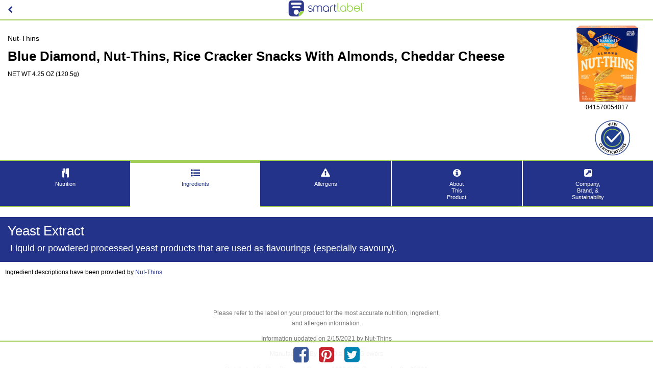

--- FILE ---
content_type: text/html
request_url: https://smartlabel.labelinsight.com/product/6611740/ingredients/yeast-extract
body_size: 66298
content:
<!DOCTYPE html>
<html>
  <head>
    <meta charset="utf-8">
    <meta name="viewport" content="width=device-width,initial-scale=1">
    <link rel="canonical" href="/product/6611740/ingredients/yeast-extract">
    <link rel="shortcut icon" href="/favicon.ico">
    <title>SmartLabel - Cheddar Cheese Rice Cracker Snacks With Almonds - 041570054017</title>
    <meta property="og:title" content="SmartLabel - Cheddar Cheese Rice Cracker Snacks With Almonds - 041570054017" />
    <meta property="og:type" content="website" />
    <link rel="stylesheet" href="https://maxcdn.bootstrapcdn.com/font-awesome/4.4.0/css/font-awesome.min.css">
    <link href="https://fonts.googleapis.com/css?family=Open+Sans:400,300,300italic,400italic,600,600italic,700,700italic" rel="stylesheet" type="text/css">
    <link rel="stylesheet" href="https://public-assets.labelinsight.com/smartlabel/magic360/magic360.css" />
    <script src="https://public-assets.labelinsight.com/smartlabel/magic360/magic360.js"></script>
    <script crossorigin src="https://unpkg.com/react@16.10.2/umd/react.production.min.js"></script>
    <script crossorigin src="https://unpkg.com/react-dom@16.10.2/umd/react-dom.production.min.js"></script>
    <script crossorigin src="https://unpkg.com/styled-components@4.4.1/dist/styled-components.js"></script>
    <script>
      // Mixpanel
      (function(f,b){if(!b.__SV){var a,e,i,g;window.mixpanel=b;b._i=[];b.init=function(a,e,d){function f(b,h){var a=h.split(".");2==a.length&&(b=b[a[0]],h=a[1]);b[h]=function(){b.push([h].concat(Array.prototype.slice.call(arguments,0)))}}var c=b;"undefined"!==typeof d?c=b[d]=[]:d="mixpanel";c.people=c.people||[];c.toString=function(b){var a="mixpanel";"mixpanel"!==d&&(a+="."+d);b||(a+=" (stub)");return a};c.people.toString=function(){return c.toString(1)+".people (stub)"};i="disable track track_pageview track_links track_forms register register_once alias unregister identify name_tag set_config people.set people.set_once people.increment people.append people.union people.track_charge people.clear_charges people.delete_user".split(" ");
        for(g=0;g<i.length;g++)f(c,i[g]);b._i.push([a,e,d])};b.__SV=1.2;a=f.createElement("script");a.type="text/javascript";a.async=!0;a.src="undefined"!==typeof MIXPANEL_CUSTOM_LIB_URL?MIXPANEL_CUSTOM_LIB_URL:"//cdn.mxpnl.com/libs/mixpanel-2-latest.min.js";e=f.getElementsByTagName("script")[0];e.parentNode.insertBefore(a,e)}})(document,window.mixpanel||[]);
      mixpanel.init('014de5e9a69a4c83e311b924c2f23f50');

      // Google Analytics
      (function(i,s,o,g,r,a,m){i['GoogleAnalyticsObject']=r;i[r]=i[r]||function()
              { (i[r].q=i[r].q||[]).push(arguments)}
              ,i[r].l=1*new Date();a=s.createElement(o),
              m=s.getElementsByTagName(o)[0];a.async=1;a.src=g;m.parentNode.insertBefore(a,m)
      })(window,document,'script','//www.google-analytics.com/analytics.js','ga');
      ga('create', 'UA-50599526-4');
      // GTM
      (function(w,d,s,l,i){w[l]=w[l]||[];w[l].push({'gtm.start':
  new Date().getTime(),event:'gtm.js'});var f=d.getElementsByTagName(s)[0],
  j=d.createElement(s),dl=l!='dataLayer'?'&l='+l:'';j.async=true;j.src=
  'https://www.googletagmanager.com/gtm.js?id='+i+dl;f.parentNode.insertBefore(j,f);
  })(window,document,'script','dataLayer','GTM-NXGMW5N');
  </script>
    <style>html { height: 100%; } body { margin: 0; padding: 0; min-height: 100%; }</style>
    <style data-styled="cHUfOc bzugNO ekpZhb ctRotf mRyVE elbsxP joWYUe hroJNn eNPsmm juiPyn irlzEX fFWfhx hIleIy bNkNLt hBbjsH hGXwkm bpyJyk dSKwDU kJjOlR cPmBLJ hiRprk bNvhQj ddZonS hACjsg dWtVqd bZDrej jjtuey iKBUEn gLzqUg caTwAW cPnNvZ dXXTnT hzSwWU dCecFx hBMRBi Nflrw dzdIhh fVHcQV kOghKr bjfEtd cCjTOA hWrAlC fySGgp cvAOLO bfrWsI dBAUAf gxKsxw jqdVWM fvxpI gTUIxA VIGr bBrodF knnbbt faPFQa iWqrkC fceFZB bcmtQL iVDTsz fXLbHJ hlKRxj bhlDep ipsjmS hLoZvd buhjDe hxFHgh ehzUVZ cZVxkC kFLAfs clOSsO dreUVI kUUjzW dyZVqV ivhmzZ hkVUfq tXvdY keFPko cAwAHY cabDMh dGPVIQ ecrqNr kNiuMD gNYTIc kIEbje jnrDBZ fMaluv fzgWNB jGDKNv fMHtHF crfQUj eydFFU dNcYkd eCLdiR kmrcwY kdKEXB jDrBAo wFAVH jsQDNv jRslkW hsAIVc lfXvah eiLiyG bLyPDR kzGiGv hZJcDh jiKFNs btjkTo bEYKXS kyrEdN hhGqxC cdLFAg cilqXT fwIkcG fbGHOd cuoiNa kFtrOB jFTFSb eMLlzZ" data-styled-version="4.4.1">
/* sc-component-id: Base-v8i43e-0 */
.cHUfOc{position:relative;height:100%;width:100%;padding-bottom:50px;font-family:"Trebuchet MS","Helvetica Neue",Helvetica,Arial,sans-serif;font-size:14px;line-height:20px;color:#000;background:#fff;} .cHUfOc *{box-sizing:border-box;} .cHUfOc h1,.cHUfOc h2,.cHUfOc h3,.cHUfOc h4,.cHUfOc h5,.cHUfOc h6,.cHUfOc p{margin:0 0 10px 0;} .cHUfOc h1:last-child,.cHUfOc h2:last-child,.cHUfOc h3:last-child,.cHUfOc h4:last-child,.cHUfOc h5:last-child,.cHUfOc h6:last-child,.cHUfOc p:last-child{margin-bottom:0;} .cHUfOc ul,.cHUfOc ol{padding-left:1.5rem;} .cHUfOc a{-webkit-text-decoration:none;text-decoration:none;color:#24338A;} .cHUfOc a:hover{-webkit-text-decoration:underline;text-decoration:underline;} .cHUfOc a:active{-webkit-text-decoration:none;text-decoration:none;}
/* sc-component-id: TitleBar__Bar-s8utttr-0 */
.bzugNO{display:-webkit-box;display:-webkit-flex;display:-ms-flexbox;display:flex;-webkit-align-items:center;-webkit-box-align:center;-ms-flex-align:center;align-items:center;-webkit-box-pack:center;-webkit-justify-content:center;-ms-flex-pack:center;justify-content:center;height:40px;border-bottom:2px solid #A1CE57;}
/* sc-component-id: TitleBar__SmartLabelLogo-s8utttr-2 */
.ctRotf{width:150px;height:auto;}
/* sc-component-id: TitleBar__BackButton-s8utttr-3 */
.lfXvah{position:absolute;left:15px;}
/* sc-component-id: Modal__Title-s1t4zmnp-0 */
.hBbjsH{padding:15px;margin:0 !important;border-bottom:1px solid #eee;font-weight:400;}
/* sc-component-id: Modal__Body-s1t4zmnp-1 */
.hGXwkm{padding:15px;font-size:15px;}
/* sc-component-id: Modal__Actions-s1t4zmnp-2 */
.bpyJyk{padding:15px;margin:0;border-top:1px solid #eee;text-align:right;}
/* sc-component-id: Modal__Button-s1t4zmnp-3 */
.dSKwDU{display:inline-block;padding:6px 12px;font-size:14px;line-height:1.42857143;font-weight:400;text-align:center;vertical-align:middle;-ms-touch-action:manipulation;touch-action:manipulation;cursor:pointer;border:1px solid transparent;white-space:nowrap;border-radius:6px;margin-left:10px;color:#333;background-color:white;border-color:#ddd;}
/* sc-component-id: Modal__Backdrop-s1t4zmnp-5 */
.hIleIy{background:rgba(0,0,0,0.5);opacity:0;position:absolute;top:-1000px;left:-1px;width:0;height:0;-webkit-transition:opacity 0.2s ease-out;transition:opacity 0.2s ease-out;z-index:2;}
/* sc-component-id: Modal__Window-s1t4zmnp-6 */
.bNkNLt{margin:30px auto;max-width:600px;border-radius:6px;border:1px solid rgba(0,0,0,0.2);box-shadow:0 5px 15px rgba(0,0,0,0.5);background:white;-webkit-transform:translateY(-30px);-ms-transform:translateY(-30px);transform:translateY(-30px);-webkit-transition:-webkit-transform 0.2s ease-out;-webkit-transition:transform 0.2s ease-out;transition:transform 0.2s ease-out;}
/* sc-component-id: Header__Container-s1wveswc-0 */
.mRyVE{display:-webkit-box;display:-webkit-flex;display:-ms-flexbox;display:flex;padding:10px 0;}
/* sc-component-id: Header__InfoArea-s1wveswc-1 */
.elbsxP{-webkit-flex:1;-ms-flex:1;flex:1;padding:15px;}
/* sc-component-id: Header__ImageArea-s1wveswc-2 */
.juiPyn{padding:0 15px;display:-webkit-box;display:-webkit-flex;display:-ms-flexbox;display:flex;-webkit-flex-direction:column;-ms-flex-direction:column;flex-direction:column;-webkit-align-items:center;-webkit-box-align:center;-ms-flex-align:center;align-items:center;-webkit-box-pack:center;-webkit-justify-content:center;-ms-flex-pack:center;justify-content:center;}
/* sc-component-id: Header__Brand-s1wveswc-3 */
.joWYUe{margin:0;}
/* sc-component-id: Header__Title-s1wveswc-4 */
.hroJNn{margin:0;font-size:26px;line-height:30px;}
/* sc-component-id: Header__Sizes-s1wveswc-5 */
.eNPsmm{font-size:12px;}
/* sc-component-id: Header__MarketingImage-s1wveswc-6 */
.dXXTnT{position:relative;overflow:hidden;height:150px;width:150px;-webkit-flex:1;-ms-flex:1;flex:1;-webkit-align-self:flex-end;-ms-flex-item-align:end;align-self:flex-end;} .dXXTnT:before{position:absolute;cursor:pointer;content:'';width:100%;height:100%;background-position:center;background-size:contain;background-repeat:no-repeat;background-image:url('https://s3.amazonaws.com/food-essentials-images/39917426_thumbnail_med_39916885_e2976213944047dfac5d00bd9ad62317.jpg');-webkit-transition:-webkit-transform 0.2s;-webkit-transition:transform 0.2s;transition:transform 0.2s;}.hzSwWU{position:relative;overflow:hidden;height:150px;width:150px;-webkit-flex:1;-ms-flex:1;flex:1;-webkit-align-self:flex-end;-ms-flex-item-align:end;align-self:flex-end;} .hzSwWU:before{position:absolute;cursor:pointer;content:'';width:100%;height:100%;background-position:center;background-size:contain;background-repeat:no-repeat;background-image:url('https://images.labelinsight.com/45337888_thumbnail_med_9f35ea9f-cfa9-4b91-a080-0d0b9f849649.jpg');-webkit-transition:-webkit-transform 0.2s;-webkit-transition:transform 0.2s;transition:transform 0.2s;}.dCecFx{position:relative;overflow:hidden;height:150px;width:150px;-webkit-flex:1;-ms-flex:1;flex:1;-webkit-align-self:flex-end;-ms-flex-item-align:end;align-self:flex-end;} .dCecFx:before{position:absolute;cursor:pointer;content:'';width:100%;height:100%;background-position:center;background-size:contain;background-repeat:no-repeat;background-image:url('https://images.labelinsight.com/45272570_thumbnail_med_855e7a40-cefc-40a2-8f28-a80bc38d2f2c.jpg');-webkit-transition:-webkit-transform 0.2s;-webkit-transition:transform 0.2s;transition:transform 0.2s;}.hBMRBi{position:relative;overflow:hidden;height:150px;width:150px;-webkit-flex:1;-ms-flex:1;flex:1;-webkit-align-self:flex-end;-ms-flex-item-align:end;align-self:flex-end;} .hBMRBi:before{position:absolute;cursor:pointer;content:'';width:100%;height:100%;background-position:center;background-size:contain;background-repeat:no-repeat;background-image:url('https://images.labelinsight.com/46967478_thumbnail_med_4oz+CHEDDAR+Box+Front+without+NEW+flag.png');-webkit-transition:-webkit-transform 0.2s;-webkit-transition:transform 0.2s;transition:transform 0.2s;}
/* sc-component-id: Header__UPC-s1wveswc-7 */
.irlzEX{text-align:center;font-size:12px;}
/* sc-component-id: Header__CertImage-s1wveswc-8 */
.Nflrw img{height:70px;}
/* sc-component-id: Header__ActionItems-s1wveswc-9 */
.fFWfhx{display:-webkit-box;display:-webkit-flex;display:-ms-flexbox;display:flex;-webkit-box-pack:justify;-webkit-justify-content:space-between;-ms-flex-pack:justify;justify-content:space-between;padding:0 2.5rem;}
/* sc-component-id: Header__ViewCertsButton-s1wveswc-10 */
.eiLiyG{padding:0;border:none;border-radius:100%;background:none;cursor:pointer;} .eiLiyG:only-child{margin-left:auto;} .eiLiyG img{height:80px;}
/* sc-component-id: Header__ClaimLogo-s1wveswc-11 */
.bLyPDR{margin:1rem;} .bLyPDR img{width:100px;height:100px;}
/* sc-component-id: TabNavigation__Container-s659u1e-0 */
.kJjOlR{display:-webkit-box;display:-webkit-flex;display:-ms-flexbox;display:flex;}
/* sc-component-id: TabNavigation__Tab-s659u1e-1 */
.cPmBLJ{position:relative;display:block;-webkit-flex:1;-ms-flex:1;flex:1;border-top:2px solid #A1CE57;border-bottom:2px solid #A1CE57;border-left:2px solid white;background:#24338A;color:white !important;-webkit-text-decoration:none !important;text-decoration:none !important;padding-bottom:10px;} .cPmBLJ:before{content:'';display:block;height:4px;margin-bottom:10px;background:transparent;} .cPmBLJ:first-of-type{border-left:none;} .cPmBLJ.smartlabel-tab--active{color:#24338A !important;background:white;border-bottom-color:white;border-left:none;} .cPmBLJ.smartlabel-tab--active:before{background:#A1CE57;} .cPmBLJ.smartlabel-tab--active svg{fill:#24338A;} .cPmBLJ.smartlabel-tab--active + *{border-left:none;}
/* sc-component-id: TabNavigation__Icon-s659u1e-2 */
.hiRprk{font-size:18px;text-align:center;margin-bottom:5px;} .hiRprk svg{fill:currentColor;margin-left:auto;margin-right:auto;}
/* sc-component-id: TabNavigation__Label-s659u1e-3 */
.bNvhQj{text-align:center;font-size:11px;line-height:1.2;}
/* sc-component-id: Display__ImageDisplayContainer-ptj63-0 */
.bZDrej{position:relative;width:80%;max-width:600px;max-width:calc(100vh - 210px);margin:15px auto 0;}
/* sc-component-id: Display__ImageDisplay-ptj63-1 */
.jjtuey{position:relative;width:100%;padding-bottom:100%;}
/* sc-component-id: Display__ImageDisplayInner-ptj63-2 */
.iKBUEn{text-align:center;position:absolute;top:0;left:0;width:100%;height:100%;}
/* sc-component-id: Thumbnails__Container-tne01w-0 */
.caTwAW{margin-top:30px;padding:0 20px;text-align:center;}
/* sc-component-id: Thumbnails__Thumbnail-tne01w-1 */
.cPnNvZ{position:relative;display:inline-block;min-height:100px;border:2px solid #ddd;margin-left:15px;outline:0;cursor:pointer;border-color:#24338A;} .cPnNvZ img{display:block;}
/* sc-component-id: Images__Overlay-s1x84a8f-0 */
.ddZonS{position:absolute;top:0;left:0;right:0;bottom:0;background:white;z-index:50;}
/* sc-component-id: Images__Bar-s1x84a8f-1 */
.hACjsg{position:relative;padding:0 36px;height:40px;background:#777;color:white;text-align:center;} .hACjsg h1{font-size:16px;line-height:40px;font-weight:normal;}
/* sc-component-id: Images__Back-s1x84a8f-2 */
.dWtVqd{position:absolute;top:10px;left:10px;display:block;font-size:18px;color:inherit !important;}
/* sc-component-id: Images__Image-s1x84a8f-3 */
.gLzqUg{display:block;max-width:100%;height:auto;margin:0 auto;}
/* sc-component-id: Footer__Container-s1ndx72r-0 */
.dzdIhh{max-width:450px;margin:0 auto;padding:30px 0;text-align:center;font-size:12px;color:#777;}
/* sc-component-id: Footer__Links-s1ndx72r-1 */
.fVHcQV a{margin:0 6px;}
/* sc-component-id: Social__Bar-s8qgros-0 */
.kOghKr{min-height:50px;padding:8px 0;text-align:center;border-top:2px solid #A1CE57;background:rgba(255,255,255,0.9);position:fixed;bottom:0;width:100%;}
/* sc-component-id: Social__ShareButton-s8qgros-1 */
.bjfEtd{margin:0 10px;font-size:35px;} .bjfEtd .fa-facebook-square{color:#3b5998;} .bjfEtd .fa-pinterest-square{color:#c8232c;} .bjfEtd .fa-twitter-square{color:#0084b4;}
/* sc-component-id: Info__Container-fr08-0 */
.btjkTo{padding:15px;background:#24338A;color:white;font-size:18px;line-height:24px;} .btjkTo a{color:currentColor;-webkit-text-decoration:underline;text-decoration:underline;}
/* sc-component-id: Info__Title-fr08-1 */
.kFtrOB{margin:0;font-weight:normal;font-size:26px;}
/* sc-component-id: ParagraphList-s1o8b9n2-0 */
.bEYKXS{padding:0 20px;}
/* sc-component-id: ParagraphListItem__Item-y6h345-0 */
.kyrEdN{display:block;position:relative;padding:15px 0;font-size:18px;line-height:24px;color:#000;border-bottom:2px solid #ddd;} .kyrEdN:first-child{border-top:none;}
/* sc-component-id: ParagraphListItem__Title-y6h345-1 */
.hhGqxC{position:relative;margin:0;font-size:26px;line-height:28px;font-weight:normal;color:#24338A;}
/* sc-component-id: ParagraphListItem__ExternalLink-y6h345-2 */
.cilqXT{float:right;margin-left:5px;color:#24338A;font-size:26px !important;}
/* sc-component-id: IngredientDetail__Disclaimer-s1c2f1zh-2 */
.eMLlzZ{padding:10px;font-size:12px;} .eMLlzZ a{color:#24338A !important;}
/* sc-component-id: IngredientDetail__Container-s1c2f1zh-3 */
.cuoiNa{padding:20px 0 20px 0px;} .cuoiNa a{color:currentColor;}
/* sc-component-id: Section__Container-q73f1a-0 */
.kzGiGv{padding:20px 0;}
/* sc-component-id: Section__Top-q73f1a-1 */
.hZJcDh{padding:10px 20px 0;}
/* sc-component-id: Section__Title-q73f1a-2 */
.jiKFNs{color:#24338A;font-size:29px;line-height:32px;}
/* sc-component-id: Section__Image-q73f1a-3 */
.cdLFAg{display:block;max-height:60px;width:auto;margin-bottom:5px;}
/* sc-component-id: Base-s2pg5fn-0 */
.cCjTOA{position:relative;height:100%;width:100%;padding-bottom:50px;font-family:"Trebuchet MS","Helvetica Neue",Helvetica,Arial,sans-serif;font-size:14px;line-height:20px;color:#000;background:#fff;} .cCjTOA *{box-sizing:border-box;} .cCjTOA h1,.cCjTOA h2,.cCjTOA h3,.cCjTOA h4,.cCjTOA h5,.cCjTOA h6,.cCjTOA p{margin:0 0 10px 0;} .cCjTOA h1:last-child,.cCjTOA h2:last-child,.cCjTOA h3:last-child,.cCjTOA h4:last-child,.cCjTOA h5:last-child,.cCjTOA h6:last-child,.cCjTOA p:last-child{margin-bottom:0;} .cCjTOA ul,.cCjTOA ol{padding-left:1.5rem;} .cCjTOA a{-webkit-text-decoration:none;text-decoration:none;color:#24338A;} .cCjTOA a:hover{-webkit-text-decoration:underline;text-decoration:underline;} .cCjTOA a:active{-webkit-text-decoration:none;text-decoration:none;}
/* sc-component-id: TitleBar__Bar-s13rh4p7-0 */
.cvAOLO{display:-webkit-box;display:-webkit-flex;display:-ms-flexbox;display:flex;-webkit-align-items:center;-webkit-box-align:center;-ms-flex-align:center;align-items:center;-webkit-box-pack:center;-webkit-justify-content:center;-ms-flex-pack:center;justify-content:center;height:40px;border-bottom:2px solid #A1CE57;}
/* sc-component-id: TitleBar__SmartLabelLogo-s13rh4p7-2 */
.dBAUAf{width:150px;height:auto;}
/* sc-component-id: Modal__Title-s158a0pq-0 */
.hLoZvd{padding:15px;margin:0 !important;border-bottom:1px solid #eee;font-weight:400;}
/* sc-component-id: Modal__Body-s158a0pq-1 */
.buhjDe{padding:15px;font-size:15px;}
/* sc-component-id: Modal__Actions-s158a0pq-2 */
.hxFHgh{padding:15px;margin:0;border-top:1px solid #eee;text-align:right;}
/* sc-component-id: Modal__Button-s158a0pq-3 */
.ehzUVZ{display:inline-block;padding:6px 12px;font-size:14px;line-height:1.42857143;font-weight:400;text-align:center;vertical-align:middle;-ms-touch-action:manipulation;touch-action:manipulation;cursor:pointer;border:1px solid transparent;white-space:nowrap;border-radius:6px;margin-left:10px;color:#333;background-color:white;border-color:#ddd;}
/* sc-component-id: Modal__Backdrop-s158a0pq-5 */
.hWrAlC{background:rgba(0,0,0,0.5);opacity:0;position:absolute;top:-1000px;left:-1px;width:0;height:0;-webkit-transition:opacity 0.2s ease-out;transition:opacity 0.2s ease-out;z-index:2;}
/* sc-component-id: Modal__Window-s158a0pq-6 */
.fySGgp{margin:30px auto;max-width:600px;border-radius:6px;border:1px solid rgba(0,0,0,0.2);box-shadow:0 5px 15px rgba(0,0,0,0.5);background:white;-webkit-transform:translateY(-30px);-ms-transform:translateY(-30px);transform:translateY(-30px);-webkit-transition:-webkit-transform 0.2s ease-out;-webkit-transition:transform 0.2s ease-out;transition:transform 0.2s ease-out;}
/* sc-component-id: Header__Container-ew1nyq-0 */
.gxKsxw{display:-webkit-box;display:-webkit-flex;display:-ms-flexbox;display:flex;padding:10px 0;}
/* sc-component-id: Header__InfoArea-ew1nyq-1 */
.jqdVWM{-webkit-flex:1;-ms-flex:1;flex:1;padding:15px;}
/* sc-component-id: Header__ImageArea-ew1nyq-2 */
.bBrodF{padding:0 15px;display:-webkit-box;display:-webkit-flex;display:-ms-flexbox;display:flex;-webkit-flex-direction:column;-ms-flex-direction:column;flex-direction:column;-webkit-align-items:center;-webkit-box-align:center;-ms-flex-align:center;align-items:center;-webkit-box-pack:center;-webkit-justify-content:center;-ms-flex-pack:center;justify-content:center;}
/* sc-component-id: Header__Brand-ew1nyq-3 */
.fvxpI{margin:0;font-size:14px;}
/* sc-component-id: Header__Title-ew1nyq-4 */
.gTUIxA{margin:0;font-size:28px;line-height:30px;}
/* sc-component-id: Header__Sizes-ew1nyq-5 */
.VIGr{font-size:14px;}
/* sc-component-id: Header__MarketingImage-ew1nyq-6 */
.knnbbt{position:relative;overflow:hidden;height:150px;width:150px;-webkit-flex:1;-ms-flex:1;flex:1;-webkit-align-self:flex-end;-ms-flex-item-align:end;align-self:flex-end;} .knnbbt:before{position:absolute;cursor:pointer;content:'';width:100%;height:100%;background-position:center;background-size:contain;background-repeat:no-repeat;background-image:url('https://images.labelinsight.com/88257093_thumbnail_med_00039400011996_A1C1.png');-webkit-transition:-webkit-transform 0.2s;-webkit-transition:transform 0.2s;transition:transform 0.2s;}.faPFQa{position:relative;overflow:hidden;height:150px;width:150px;-webkit-flex:1;-ms-flex:1;flex:1;-webkit-align-self:flex-end;-ms-flex-item-align:end;align-self:flex-end;} .faPFQa:before{position:absolute;cursor:pointer;content:'';width:100%;height:100%;background-position:center;background-size:contain;background-repeat:no-repeat;background-image:url('https://images.labelinsight.com/88608845_thumbnail_med_00073435002017_C1C1.png');-webkit-transition:-webkit-transform 0.2s;-webkit-transition:transform 0.2s;transition:transform 0.2s;}.iWqrkC{position:relative;overflow:hidden;height:150px;width:150px;-webkit-flex:1;-ms-flex:1;flex:1;-webkit-align-self:flex-end;-ms-flex-item-align:end;align-self:flex-end;} .iWqrkC:before{position:absolute;cursor:pointer;content:'';width:100%;height:100%;background-position:center;background-size:contain;background-repeat:no-repeat;background-image:url('https://images.labelinsight.com/88764916_thumbnail_med_00073435000051_C1C1.jpg');-webkit-transition:-webkit-transform 0.2s;-webkit-transition:transform 0.2s;transition:transform 0.2s;}.fceFZB{position:relative;overflow:hidden;height:150px;width:150px;-webkit-flex:1;-ms-flex:1;flex:1;-webkit-align-self:flex-end;-ms-flex-item-align:end;align-self:flex-end;} .fceFZB:before{position:absolute;cursor:pointer;content:'';width:100%;height:100%;background-position:center;background-size:contain;background-repeat:no-repeat;background-image:url('https://images.labelinsight.com/80223865_thumbnail_med_959b9ed1-d8fb-4e69-8b8d-fd3756aa82ce.png');-webkit-transition:-webkit-transform 0.2s;-webkit-transition:transform 0.2s;transition:transform 0.2s;}.bcmtQL{position:relative;overflow:hidden;height:150px;width:150px;-webkit-flex:1;-ms-flex:1;flex:1;-webkit-align-self:flex-end;-ms-flex-item-align:end;align-self:flex-end;} .bcmtQL:before{position:absolute;cursor:pointer;content:'';width:100%;height:100%;background-position:center;background-size:contain;background-repeat:no-repeat;background-image:url('https://images.labelinsight.com/96786805_thumbnail_med_3f978f3e-e682-41f6-a0c1-6e4d0d2a1a93.jpg');-webkit-transition:-webkit-transform 0.2s;-webkit-transition:transform 0.2s;transition:transform 0.2s;}.iVDTsz{position:relative;overflow:hidden;height:150px;width:150px;-webkit-flex:1;-ms-flex:1;flex:1;-webkit-align-self:flex-end;-ms-flex-item-align:end;align-self:flex-end;} .iVDTsz:before{position:absolute;cursor:pointer;content:'';width:100%;height:100%;background-position:center;background-size:contain;background-repeat:no-repeat;background-image:url('https://images.labelinsight.com/88591445_thumbnail_med_00073435060802_C1C1.jpg');-webkit-transition:-webkit-transform 0.2s;-webkit-transition:transform 0.2s;transition:transform 0.2s;}.fXLbHJ{position:relative;overflow:hidden;height:150px;width:150px;-webkit-flex:1;-ms-flex:1;flex:1;-webkit-align-self:flex-end;-ms-flex-item-align:end;align-self:flex-end;} .fXLbHJ:before{position:absolute;cursor:pointer;content:'';width:100%;height:100%;background-position:center;background-size:contain;background-repeat:no-repeat;background-image:url('https://images.labelinsight.com/92808956_thumbnail_med_0ab83e30-90ed-4522-b762-be01a0b7b718.jpg');-webkit-transition:-webkit-transform 0.2s;-webkit-transition:transform 0.2s;transition:transform 0.2s;}
/* sc-component-id: Header__UPC-ew1nyq-7 */
.hlKRxj{text-align:center;font-size:12px;}
/* sc-component-id: Header__CertImage-ew1nyq-8 */
.ipsjmS img{height:70px;}
/* sc-component-id: Header__ActionItems-ew1nyq-9 */
.bhlDep{display:-webkit-box;display:-webkit-flex;display:-ms-flexbox;display:flex;-webkit-box-pack:justify;-webkit-justify-content:space-between;-ms-flex-pack:justify;justify-content:space-between;padding:0 2.5rem;}
/* sc-component-id: Header__ViewCertsButton-ew1nyq-10 */
.jRslkW{padding:0;border:none;border-radius:100%;background:none;cursor:pointer;} .jRslkW:only-child{margin-left:auto;} .jRslkW img{height:80px;}
/* sc-component-id: Header__ClaimLogo-ew1nyq-11 */
.hsAIVc{margin:1rem;} .hsAIVc img{width:100px;height:100px;}
/* sc-component-id: TabNavigation__Container-s1vv0d2q-0 */
.cZVxkC{display:-webkit-box;display:-webkit-flex;display:-ms-flexbox;display:flex;}
/* sc-component-id: TabNavigation__Tab-s1vv0d2q-1 */
.kFLAfs{position:relative;display:block;-webkit-flex:1;-ms-flex:1;flex:1;border-top:2px solid #A1CE57;border-bottom:2px solid #A1CE57;border-left:2px solid white;background:#24338A;color:white !important;-webkit-text-decoration:none !important;text-decoration:none !important;padding-bottom:10px;} .kFLAfs:before{content:'';display:block;height:4px;margin-bottom:10px;background:transparent;} .kFLAfs:first-of-type{border-left:none;} .kFLAfs.smartlabel-tab--active{color:#24338A !important;background:white;border-bottom-color:white;border-left:none;} .kFLAfs.smartlabel-tab--active:before{background:#A1CE57;} .kFLAfs.smartlabel-tab--active svg{fill:#24338A;} .kFLAfs.smartlabel-tab--active + *{border-left:none;}
/* sc-component-id: TabNavigation__Icon-s1vv0d2q-2 */
.clOSsO{font-size:18px;text-align:center;margin-bottom:5px;} .clOSsO svg{fill:currentColor;margin-left:auto;margin-right:auto;}
/* sc-component-id: TabNavigation__Label-s1vv0d2q-3 */
.dreUVI{text-align:center;font-size:11px;line-height:1.2;}
/* sc-component-id: Footer__Container-h38j1k-0 */
.kdKEXB{max-width:450px;margin:0 auto;padding:30px 0;text-align:center;font-size:14px;color:#777;}
/* sc-component-id: Footer__Links-h38j1k-1 */
.jDrBAo a{margin:0 6px;}
/* sc-component-id: Social__Bar-s1ueshd1-0 */
.wFAVH{min-height:50px;padding:8px 0;text-align:center;border-top:2px solid #A1CE57;background:rgba(255,255,255,0.9);position:fixed;bottom:0;width:100%;}
/* sc-component-id: Social__ShareButton-s1ueshd1-1 */
.jsQDNv{margin:0 10px;font-size:35px;} .jsQDNv .fa-facebook-square{color:#3b5998;} .jsQDNv .fa-pinterest-square{color:#c8232c;} .jsQDNv .fa-twitter-square{color:#0084b4;}
/* sc-component-id: sc-hSdWYo */
.kIEbje{display:-webkit-box;display:-webkit-flex;display:-ms-flexbox;display:flex;-webkit-flex:1 100%;-ms-flex:1 100%;flex:1 100%;padding:10px;} .kIEbje > span:first-child{padding-left:NaNpx;font-weight:normal;} .kIEbje > span:last-child{-webkit-flex:1 1 auto;-ms-flex:1 1 auto;flex:1 1 auto;padding-left:5px;text-align:right;}.jnrDBZ{display:-webkit-box;display:-webkit-flex;display:-ms-flexbox;display:flex;-webkit-flex:1 100%;-ms-flex:1 100%;flex:1 100%;padding:10px;} .jnrDBZ > span:first-child{padding-left:0px;font-weight:bold;} .jnrDBZ > span:last-child{-webkit-flex:1 1 auto;-ms-flex:1 1 auto;flex:1 1 auto;padding-left:5px;text-align:right;}.fMaluv{display:-webkit-box;display:-webkit-flex;display:-ms-flexbox;display:flex;-webkit-flex:1 100%;-ms-flex:1 100%;flex:1 100%;padding:10px;} .fMaluv > span:first-child{padding-left:10px;font-weight:normal;} .fMaluv > span:last-child{-webkit-flex:1 1 auto;-ms-flex:1 1 auto;flex:1 1 auto;padding-left:5px;text-align:right;}.fzgWNB{display:-webkit-box;display:-webkit-flex;display:-ms-flexbox;display:flex;-webkit-flex:1 100%;-ms-flex:1 100%;flex:1 100%;padding:10px;} .fzgWNB > span:first-child{padding-left:20px;font-weight:normal;} .fzgWNB > span:last-child{-webkit-flex:1 1 auto;-ms-flex:1 1 auto;flex:1 1 auto;padding-left:5px;text-align:right;}.jGDKNv{display:-webkit-box;display:-webkit-flex;display:-ms-flexbox;display:flex;-webkit-flex:1 100%;-ms-flex:1 100%;flex:1 100%;padding:10px;} .jGDKNv > span:first-child{padding-left:0px;font-weight:normal;} .jGDKNv > span:last-child{-webkit-flex:1 1 auto;-ms-flex:1 1 auto;flex:1 1 auto;padding-left:5px;text-align:right;}
/* sc-component-id: sc-eHgmQL */
.eydFFU{overflow:hidden;border-bottom:#0f1114 6px solid;}
/* sc-component-id: sc-cvbbAY */
.cabDMh{border:1px solid transparent;} .cabDMh > div{display:inline;} .cabDMh input{font-size:0.9em !important;}
/* sc-component-id: sc-jWBwVP */
.cAwAHY{position:relative;font-family:'Trebuchet MS','Helvetica Neue',Helvetica,Arial,sans-serif;-webkit-hyphens:auto;-moz-hyphens:auto;-ms-hyphens:auto;hyphens:auto;line-height:1;color:#0f1114;} .cAwAHY > div{width:100%;overflow:hidden;} .cAwAHY > header{padding-bottom:5px;min-height:70px;border-bottom:#0f1114 8px solid;} .cAwAHY > header p > span{overflow:auto;text-align:right;} .cAwAHY h2{margin:0;color:#0f1114;-webkit-letter-spacing:2px;-moz-letter-spacing:2px;-ms-letter-spacing:2px;letter-spacing:2px;} .cAwAHY p{margin:5px 0 0;font-size:14px;}
/* sc-component-id: sc-brqgnP */
.dGPVIQ{float:right;}
/* sc-component-id: sc-jAaTju */
.fMHtHF{font-weight:bold;}
/* sc-component-id: sc-jlyJG */
.kmrcwY{font-size:12px;} .kmrcwY p{padding-bottom:5px;font-size:12px;} .kmrcwY table{width:100%;border-collapse:collapse;border:none;border-bottom:#0f1114 2px solid;} .kmrcwY td,.kmrcwY th{width:25%;padding:3px 0;color:#0f1114;text-align:left;background-color:transparent;} .kmrcwY tr:first-child{border-bottom:#0f1114 2px solid;} .kmrcwY tr:last-child > td{padding-bottom:5px;} .kmrcwY .indent-1 td:first-child{padding-left:10px;} .kmrcwY ul{display:-webkit-box;display:-webkit-flex;display:-ms-flexbox;display:flex;padding:0 0 5px;margin:0;border-bottom:#0f1114 2px solid;} .kmrcwY li{padding-right:20px;} .kmrcwY li:first-child{list-style-type:none;} .kmrcwY li span{margin-left:-5px;}
/* sc-component-id: sc-gipzik */
.dNcYkd{font-weight:bold;}.eCLdiR{font-weight:bold;display:none;}
/* sc-component-id: sc-Rmtcm */
.ecrqNr{padding:3px 0 8px;margin-bottom:10px;font-weight:bold;}.kNiuMD{padding:3px 0 8px;margin-bottom:10px;font-weight:bold;text-align:right;border-bottom:#0f1114 2px solid;}
/* sc-component-id: sc-hzDkRC */
.gNYTIc > div{display:-webkit-box;display:-webkit-flex;display:-ms-flexbox;display:flex;padding:0;margin:0 -10px;font-size:18px;font-weight:normal;border-bottom:#0f1114 2px solid;}
/* sc-component-id: FactsUpFront__Facts-s4hf9t9-0 */
.dyZVqV{display:-webkit-box;display:-webkit-flex;display:-ms-flexbox;display:flex;padding-top:20px;margin-bottom:20px;border-bottom:2px solid #ddd;}
/* sc-component-id: FactsUpFront__Fact-s4hf9t9-1 */
.ivhmzZ{-webkit-flex:1;-ms-flex:1;flex:1;border-right:2px solid #A1CE57;margin-bottom:20px;padding:3px;text-align:center;} .ivhmzZ:last-child{border-right:none;}
/* sc-component-id: FactsUpFront__FactValue-s4hf9t9-2 */
.hkVUfq{font-size:32px;color:#24338A;font-weight:bold;margin-bottom:2px;}
/* sc-component-id: FactsUpFront__FactNutrient-s4hf9t9-3 */
.tXvdY{font-size:16px;font-weight:bold;margin-top:8px !important;}
/* sc-component-id: Nutrition__PanelSelectContainer-z6pn5e-1 */
.fwIkcG{margin:1rem 1rem 0;}
/* sc-component-id: Nutrition__PanelSelect-z6pn5e-2 */
.fbGHOd{display:block;width:100%;height:34px;padding:6px 12px;font-size:14px;line-height:1.42857143;color:#555;background-color:#fff;border:1px solid #ccc;border-radius:1px;box-shadow:inset 0 1px 1px rgba(0,0,0,0.075);-webkit-transition:border-color ease-in-out 0.15s,box-shadow ease-in-out 0.15s;transition:border-color ease-in-out 0.15s,box-shadow ease-in-out 0.15s;} .fbGHOd:focus{border-color:#66afe9;outline:0;box-shadow:inset 0 1px 1px rgba(0,0,0,0.075),0 0 8px rgba(102,175,233,0.6);}
/* sc-component-id: Nutrition__NFPArea-z6pn5e-3 */
.keFPko{padding:20px;margin:0 auto;max-width:600px;}</style>
  </head>
  <body>
    <div id="app"><div class="Base-v8i43e-0 cHUfOc"><div class="TitleBar__Bar-s8utttr-0 bzugNO"><a class="TitleBar__BackButton-s8utttr-3 lfXvah"><i class="fa fa-chevron-left"></i></a><a href="" class="TitleBar__LogoLink-s8utttr-1 ekpZhb"><img src="https://smartlabel.labelinsight.com/assets/images/smartlabel-HZ.png" class="TitleBar__SmartLabelLogo-s8utttr-2 ctRotf"/></a></div><div class="Header__Container-s1wveswc-0 mRyVE"><div class="Header__InfoArea-s1wveswc-1 elbsxP"><p class="Header__Brand-s1wveswc-3 joWYUe">Nut-Thins</p><h1 class="Header__Title-s1wveswc-4 hroJNn">Blue Diamond, Nut-Thins, Rice Cracker Snacks With Almonds, Cheddar Cheese</h1><p class="Header__Sizes-s1wveswc-5 eNPsmm">NET WT 4.25 OZ (120.5g) </p></div><div class="Header__ImageArea-s1wveswc-2 juiPyn"><a href="/product/6611740/image?return=%2Fingredients%2Fyeast-extract"><div src="https://images.labelinsight.com/46967478_thumbnail_med_4oz+CHEDDAR+Box+Front+without+NEW+flag.png" class="Header__MarketingImage-s1wveswc-6 hBMRBi"></div></a><p class="Header__UPC-s1wveswc-7 irlzEX">041570054017</p></div></div><div class="Header__ActionItems-s1wveswc-9 fFWfhx"><button class="Header__ViewCertsButton-s1wveswc-10 eiLiyG"><img src="https://public-assets.labelinsight.com/images/logos/ViewCertsLogo.png" alt="View Certifications"/></button></div><div class="Modal__Backdrop-s1t4zmnp-5 hIleIy"><div class="Modal__Window-s1t4zmnp-6 bNkNLt"><h2 class="Modal__Title-s1t4zmnp-0 hBbjsH">Certifications</h2><div style="display:flex;justify-content:start;flex-wrap:wrap" class="Modal__Body-s1t4zmnp-1 hGXwkm"><a class="Header__ClaimLogo-s1wveswc-11 bLyPDR" href="/product/6611740/other/certifications"><img src="https://logos.labelinsight.com/OU Kosher Dairy.png" alt="OU Kosher Dairy Cert"/></a></div><div class="Modal__Actions-s1t4zmnp-2 bpyJyk"><button class="Modal__Button-s1t4zmnp-3 dSKwDU">Close</button></div></div></div><div class="TabNavigation__Container-s659u1e-0 kJjOlR"><a class="TabNavigation__Tab-s659u1e-1 cPmBLJ" href="/product/6611740/nutrition"><div class="TabNavigation__Icon-s659u1e-2 hiRprk"><i class="fa fa-cutlery"></i></div><div class="TabNavigation__Label-s659u1e-3 bNvhQj"><span>Nutrition</span></div></a><a class="TabNavigation__Tab-s659u1e-1 cPmBLJ smartlabel-tab--active" aria-current="page" href="/product/6611740/ingredients"><div class="TabNavigation__Icon-s659u1e-2 hiRprk"><i class="fa fa-list-ul"></i></div><div class="TabNavigation__Label-s659u1e-3 bNvhQj"><span>Ingredients</span></div></a><a class="TabNavigation__Tab-s659u1e-1 cPmBLJ" href="/product/6611740/allergens"><div class="TabNavigation__Icon-s659u1e-2 hiRprk"><i class="fa fa-exclamation-triangle"></i></div><div class="TabNavigation__Label-s659u1e-3 bNvhQj"><span>Allergens</span></div></a><a class="TabNavigation__Tab-s659u1e-1 cPmBLJ" href="/product/6611740/other"><div class="TabNavigation__Icon-s659u1e-2 hiRprk"><i class="fa fa-info-circle"></i></div><div class="TabNavigation__Label-s659u1e-3 bNvhQj"><span>About<br/> This<br/> Product</span></div></a><a class="TabNavigation__Tab-s659u1e-1 cPmBLJ" href="/product/6611740/company"><div class="TabNavigation__Icon-s659u1e-2 hiRprk"><i class="fa fa-external-link-square"></i></div><div class="TabNavigation__Label-s659u1e-3 bNvhQj"><span>Company,</br>Brand, &<br/>Sustainability</span></div></a></div><div class="IngredientDetail__Container-s1c2f1zh-3 cuoiNa"><div class="Info__Container-fr08-0 btjkTo"><h2 class="Info__Title-fr08-1 kFtrOB">Yeast Extract</h2><div><p>&nbsp;Liquid or powdered processed yeast products that are used as flavourings (especially savoury).</p></div></div><div class="IngredientDetail__Details-s1c2f1zh-4 jFTFSb"><div class="ParagraphList-s1o8b9n2-0 bEYKXS"></div></div><div class="IngredientDetail__Disclaimer-s1c2f1zh-2 eMLlzZ"><span>Ingredient descriptions have been provided by <a href="http://www.bluediamond.com/">Nut-Thins</a></span></div></div><div class="Footer__Container-s1ndx72r-0 dzdIhh"><p>Please refer to the label on your product for the most accurate nutrition, ingredient, and allergen information.</p><p>Information updated on <span>2/15/2021</span> by Nut-Thins</p><p>Manufactured By Blue Diamond Growers</p><p>Distributed By Blue Diamond Growers 1802 C St. Sacramento, Ca. 95811</p><div class="Footer__Links-s1ndx72r-1 fVHcQV"><a href="http://www.bluediamond.com/index.cfm?navid=18"><span>Privacy Policy</span></a><a href="https://smartlabel.org/contact-us/"><span>Feedback for SmartLabel</span></a></div></div><div class="Social__Bar-s8qgros-0 kOghKr"><a href="https://www.facebook.com/dialog/feed?link=https%3A%2F%2Fsmartlabel.labelinsight.com%2Fproduct%2F6611740&amp;redirect_uri=https%3A%2F%2Fsmartlabel.labelinsight.com%2Fproduct%2F6611740&amp;app_id=1214712395210625" target="_blank" rel="noopener noreferrer" class="Social__ShareButton-s8qgros-1 bjfEtd"><i class="fa fa-facebook-square"></i></a><a href="https://www.pinterest.com/pin/create/button/?url=https%3A%2F%2Fsmartlabel.labelinsight.com%2Fproduct%2F6611740&amp;description=View%20Blue%20Diamond%2C%20Nut-Thins%2C%20Rice%20Cracker%20Snacks%20With%20Almonds%2C%20Cheddar%20Cheese%20on%20SmartLabel%C2%AE&amp;media=https%3A%2F%2Fimages.labelinsight.com%2F46967478_thumbnail_med_4oz%2BCHEDDAR%2BBox%2BFront%2Bwithout%2BNEW%2Bflag.png" target="_blank" rel="noopener noreferrer" class="Social__ShareButton-s8qgros-1 bjfEtd"><i class="fa fa-pinterest-square"></i></a><a href="https://www.twitter.com/intent/tweet?url=https%3A%2F%2Fsmartlabel.labelinsight.com%2Fproduct%2F6611740&amp;text=View%20Blue%20Diamond%2C%20Nut-Thins%2C%20Rice%20Cracker%20Snacks%20With%20Almonds%2C%20Cheddar%20Cheese%20on%20SmartLabel%C2%AE" target="_blank" rel="noopener noreferrer" class="Social__ShareButton-s8qgros-1 bjfEtd"><i class="fa fa-twitter-square"></i></a></div><div class="Modal__Backdrop-s1t4zmnp-5 hIleIy"><div class="Modal__Window-s1t4zmnp-6 bNkNLt"></div></div></div></div>
    <script>
      window.sl = {
        product: {"id":6611740,"landingPageUrl":"https://smartlabel.labelinsight.com/product/6611740","upc":"041570054017","productType":"Food","manufacturer":"Blue Diamond Growers","distributor":"Blue Diamond Growers","organizationId":179,"brand":"Nut-Thins","subBrand":"NUT-THINS","title":"Cheddar Cheese Rice Cracker Snacks With Almonds","description":"Blue Diamond, Nut-Thins, Rice Cracker Snacks With Almonds, Cheddar Cheese","flavour":"Cheddar Cheese With Almonds","productSize":"NET WT 4.25 OZ (120.5g)","productSize2":null,"dateCollected":"2020-11-17T04:24:28Z","timestamp":"2021-02-15T22:00:08.273Z","lastIndexed":"2020-11-18T04:09:40Z","landingPageDisclaimer":"Please refer to the label on your product for the most accurate nutrition, ingredient, and allergen information.","warnings":"CONTAINS: ALMONDS, MILK, SOY.","rawIngredients":"RICE FLOUR, ALMONDS, CHEDDAR CHEESE SEASONING (CHEDDAR CHEESE POWDER (CHEDDAR CHEESE [PASTEURIZED MILK, CHEESE CULTURES, SALT, ENZYMES], DISODIUM PHOSPHATE), SALT, MALTODEXTRIN, NATURAL CHEESE FLAVOR (CHEDDAR CHEESE [PASTEURIZED MILK, CHEESE CULTURES, SALT, ENZYMES], YEAST EXTRACT, XANTHAN GUM), YEAST EXTRACT, WHEY, ONION, EXTRACTIVE OF TURMERIC, GARLIC, EXTRACTIVE OF ANNATTO, AND LACTIC ACID), POTATO STARCH, SAFFLOWER OIL, SOY LECITHIN.","marketingImage":{"high":"https://images.labelinsight.com/46967453_4oz+CHEDDAR+Box+Front+without+NEW+flag.png","medium":"https://images.labelinsight.com/46967478_thumbnail_med_4oz+CHEDDAR+Box+Front+without+NEW+flag.png","small":"https://images.labelinsight.com/46967477_thumbnail_4oz+CHEDDAR+Box+Front+without+NEW+flag.png"},"usdaCertification":null,"nutritionSection":{"nutrientPanels":[{"name":"Per Serve","servingSize":"17 crackers (30g)","servingSizeUom":null,"servingSize2":null,"servingSizeUom2":null,"servingPerContainer":"About 4","nutrients":[{"name":"Calories","value":"130","uom":"Cal","dvp":null,"group":"Calories","symbol":"=","order":1,"indent":0,"bold":true,"nutrientSource":"NUTRIENTS","factPanelSection":"NUTRIENT"},{"name":"Total Fat","value":"4","uom":"g","dvp":"5","group":"Fat","symbol":"=","order":3,"indent":0,"bold":true,"nutrientSource":"NUTRIENTS","factPanelSection":"NUTRIENT"},{"name":"Saturated Fat","value":"0.5","uom":"g","dvp":"3","group":"Fat","symbol":"=","order":4,"indent":1,"bold":false,"nutrientSource":"NUTRIENTS","factPanelSection":"NUTRIENT"},{"name":"<i>Trans</i> Fat","value":"0","uom":"g","dvp":null,"group":"Fat","symbol":"=","order":5,"indent":1,"bold":false,"nutrientSource":"NUTRIENTS","factPanelSection":"NUTRIENT"},{"name":"Cholesterol","value":"0","uom":"mg","dvp":"0","group":"Cholesterol","symbol":"=","order":8,"indent":0,"bold":true,"nutrientSource":"NUTRIENTS","factPanelSection":"NUTRIENT"},{"name":"Sodium","value":"250","uom":"mg","dvp":"11","group":"Sodium","symbol":"=","order":9,"indent":0,"bold":true,"nutrientSource":"NUTRIENTS","factPanelSection":"NUTRIENT"},{"name":"Total Carbohydrate","value":"22","uom":"g","dvp":"8","group":"Carbohydrate","symbol":"=","order":11,"indent":0,"bold":true,"nutrientSource":"NUTRIENTS","factPanelSection":"NUTRIENT"},{"name":"Dietary Fiber","value":"1","uom":"g","dvp":"4","group":"Fiber","symbol":"=","order":12,"indent":1,"bold":false,"nutrientSource":"NUTRIENTS","factPanelSection":"NUTRIENT"},{"name":"Total Sugars","value":"0","uom":"g","dvp":null,"group":"Carbohydrate","symbol":"=","order":15,"indent":1,"bold":false,"nutrientSource":"NUTRIENTS","factPanelSection":"NUTRIENT"},{"name":"Added Sugars","value":"0","uom":"g","dvp":"0","group":"Carbohydrate","symbol":"=","order":16,"indent":2,"bold":false,"nutrientSource":"NUTRIENTS","factPanelSection":"NUTRIENT"},{"name":"Protein","value":"3","uom":"g","dvp":null,"group":"Protein","symbol":"=","order":18,"indent":0,"bold":true,"nutrientSource":"NUTRIENTS","factPanelSection":"NUTRIENT"},{"name":"Vitamin D","value":"0","uom":"mcg","dvp":"0","group":"Vitamin","symbol":"=","order":19,"indent":0,"bold":false,"nutrientSource":"NUTRIENTS","factPanelSection":"NUTRIENT"},{"name":"Calcium","value":"22","uom":"mg","dvp":"2","group":"Mineral","symbol":"=","order":20,"indent":0,"bold":false,"nutrientSource":"NUTRIENTS","factPanelSection":"NUTRIENT"},{"name":"Iron","value":"0","uom":"mg","dvp":"0","group":"Mineral","symbol":"=","order":21,"indent":0,"bold":false,"nutrientSource":"NUTRIENTS","factPanelSection":"NUTRIENT"},{"name":"Potassium","value":"51","uom":"mg","dvp":"2","group":"Mineral","symbol":"=","order":22,"indent":0,"bold":true,"nutrientSource":"NUTRIENTS","factPanelSection":"NUTRIENT"}]}],"nutritionClaims":[],"nutrientFactPanelFooter":"NEW_LABEL_2018","nutrientFactPanelCaloriesPerGram":"NO","nutrientFactsPanelDisclaimers":[],"nutrientDisclaimer":null,"nutrientSymbols":[],"calorieContents":[]},"ingredientSection":{"ingredients":[{"name":"Rice Flour","description":"A powder made from the grinding of finely milled rice. ","order":"0001","subIngredients":[],"ingredientComponents":[],"growingMethod":null,"countryOfOrigin":null,"geographicalSource":null,"purpose":null,"primaryIngredient":null,"isQuantifyingIngredient":false,"value":null,"uom":null,"casNumber":null,"isCoc":null,"cocLists":[],"cocListsLink":null,"subIngredientsDisplayType":null},{"name":"Almonds","description":"<p>The nutlike kernel of the fruit of either of two trees, Prunus dulcis (sweet almond) or P. dulcis amara (bitter almond) which grow in warm temperate regions. Sweet almonds are the edible type consumed as nuts and used in cooking.</p>","order":"0002","subIngredients":[],"ingredientComponents":[],"growingMethod":null,"countryOfOrigin":null,"geographicalSource":null,"purpose":null,"primaryIngredient":null,"isQuantifyingIngredient":false,"value":null,"uom":null,"casNumber":null,"isCoc":null,"cocLists":[],"cocListsLink":null,"subIngredientsDisplayType":null},{"name":"Cheddar Cheese Seasoning","description":null,"order":"0003","subIngredients":[{"name":"Cheddar Cheese Powder","description":"<p>A dehydrated, powdered form of Cheddar Cheese. &nbsp;&nbsp;&nbsp;</p>","order":"0003.0001","subIngredients":[{"name":"Cheddar Cheese","description":"<p>A relatively hard processed dairy product made from cow's milk that varies in sharpness depending on the way that it is produced. &nbsp;&nbsp;&nbsp;</p>","order":"0003.0001.0001","subIngredients":[{"name":"Pasteurized Milk","description":"<p>Milk that has been treated with heat to kill pathogens and extend shelf life.</p>","order":"0003.0001.0001.0001","subIngredients":[],"ingredientComponents":[],"growingMethod":null,"countryOfOrigin":null,"geographicalSource":null,"purpose":null,"primaryIngredient":null,"isQuantifyingIngredient":false,"value":null,"uom":null,"casNumber":null,"isCoc":null,"cocLists":null,"cocListsLink":null,"subIngredientsDisplayType":null},{"name":"Cheese Cultures","description":"<p>Active bacteria cultures that are required for the fermentation of milk to make cheese. &nbsp;&nbsp;&nbsp;</p>","order":"0003.0001.0001.0002","subIngredients":[],"ingredientComponents":[],"growingMethod":null,"countryOfOrigin":null,"geographicalSource":null,"purpose":null,"primaryIngredient":null,"isQuantifyingIngredient":false,"value":null,"uom":null,"casNumber":null,"isCoc":null,"cocLists":null,"cocListsLink":null,"subIngredientsDisplayType":null},{"name":"Salt","description":"A mineral that is often used for flavor or as a preservative. It may also be referred to as sodium chloride (NaCl).","order":"0003.0001.0001.0003","subIngredients":[],"ingredientComponents":[],"growingMethod":null,"countryOfOrigin":null,"geographicalSource":null,"purpose":null,"primaryIngredient":null,"isQuantifyingIngredient":false,"value":null,"uom":null,"casNumber":null,"isCoc":null,"cocLists":null,"cocListsLink":null,"subIngredientsDisplayType":null},{"name":"Enzymes","description":"<p>Enzymes accelerate or catalyze a variety of chemical reactions in food processing. They are often used to break down proteins or fats in a food or to aid in the coagulation of dairy products.</p>","order":"0003.0001.0001.0004","subIngredients":[],"ingredientComponents":[],"growingMethod":null,"countryOfOrigin":null,"geographicalSource":null,"purpose":null,"primaryIngredient":null,"isQuantifyingIngredient":false,"value":null,"uom":null,"casNumber":null,"isCoc":null,"cocLists":null,"cocListsLink":null,"subIngredientsDisplayType":null}],"ingredientComponents":[],"growingMethod":null,"countryOfOrigin":null,"geographicalSource":null,"purpose":null,"primaryIngredient":null,"isQuantifyingIngredient":false,"value":null,"uom":null,"casNumber":null,"isCoc":null,"cocLists":null,"cocListsLink":null,"subIngredientsDisplayType":null},{"name":"Disodium Phosphate","description":"<p>A compound that can be used in foods as an anti-caking agent.</p>","order":"0003.0001.0002","subIngredients":[],"ingredientComponents":[],"growingMethod":null,"countryOfOrigin":null,"geographicalSource":null,"purpose":null,"primaryIngredient":null,"isQuantifyingIngredient":false,"value":null,"uom":null,"casNumber":null,"isCoc":null,"cocLists":null,"cocListsLink":null,"subIngredientsDisplayType":null}],"ingredientComponents":[],"growingMethod":null,"countryOfOrigin":null,"geographicalSource":null,"purpose":null,"primaryIngredient":null,"isQuantifyingIngredient":false,"value":null,"uom":null,"casNumber":null,"isCoc":null,"cocLists":[],"cocListsLink":null,"subIngredientsDisplayType":null},{"name":"Salt","description":"A mineral that is often used for flavor or as a preservative. It may also be referred to as sodium chloride (NaCl).","order":"0003.0002","subIngredients":[],"ingredientComponents":[],"growingMethod":null,"countryOfOrigin":null,"geographicalSource":null,"purpose":null,"primaryIngredient":null,"isQuantifyingIngredient":false,"value":null,"uom":null,"casNumber":null,"isCoc":null,"cocLists":[],"cocListsLink":null,"subIngredientsDisplayType":null},{"name":"Maltodextrin","description":"<p>Maltodextrins are bland, minimally sweet white carbohydrate powders produced from the enzymatic hydrolysis of starch.</p>","order":"0003.0003","subIngredients":[],"ingredientComponents":[],"growingMethod":null,"countryOfOrigin":null,"geographicalSource":null,"purpose":null,"primaryIngredient":null,"isQuantifyingIngredient":false,"value":null,"uom":null,"casNumber":null,"isCoc":null,"cocLists":[],"cocListsLink":null,"subIngredientsDisplayType":null},{"name":"Natural Cheese Flavor","description":"<p>Natural Cheese Flavor is the essential oil, oleoresin, essence or extractive, protein hydrolysate, distillate, or any product of roasting, heating or enzymolysis, which contains the flavoring constituents derived from cheese.</p>","order":"0003.0004","subIngredients":[{"name":"Cheddar Cheese","description":"<p>A relatively hard processed dairy product made from cow's milk that varies in sharpness depending on the way that it is produced. &nbsp;&nbsp;&nbsp;</p>","order":"0003.0004.0001","subIngredients":[{"name":"Pasteurized Milk","description":"<p>Milk that has been treated with heat to kill pathogens and extend shelf life.</p>","order":"0003.0004.0001.0001","subIngredients":[],"ingredientComponents":[],"growingMethod":null,"countryOfOrigin":null,"geographicalSource":null,"purpose":null,"primaryIngredient":null,"isQuantifyingIngredient":false,"value":null,"uom":null,"casNumber":null,"isCoc":null,"cocLists":null,"cocListsLink":null,"subIngredientsDisplayType":null},{"name":"Cheese Cultures","description":"<p>Active bacteria cultures that are required for the fermentation of milk to make cheese. &nbsp;&nbsp;&nbsp;</p>","order":"0003.0004.0001.0002","subIngredients":[],"ingredientComponents":[],"growingMethod":null,"countryOfOrigin":null,"geographicalSource":null,"purpose":null,"primaryIngredient":null,"isQuantifyingIngredient":false,"value":null,"uom":null,"casNumber":null,"isCoc":null,"cocLists":null,"cocListsLink":null,"subIngredientsDisplayType":null},{"name":"Salt","description":"A mineral that is often used for flavor or as a preservative. It may also be referred to as sodium chloride (NaCl).","order":"0003.0004.0001.0003","subIngredients":[],"ingredientComponents":[],"growingMethod":null,"countryOfOrigin":null,"geographicalSource":null,"purpose":null,"primaryIngredient":null,"isQuantifyingIngredient":false,"value":null,"uom":null,"casNumber":null,"isCoc":null,"cocLists":null,"cocListsLink":null,"subIngredientsDisplayType":null},{"name":"Enzymes","description":"<p>Enzymes accelerate or catalyze a variety of chemical reactions in food processing. They are often used to break down proteins or fats in a food or to aid in the coagulation of dairy products.</p>","order":"0003.0004.0001.0004","subIngredients":[],"ingredientComponents":[],"growingMethod":null,"countryOfOrigin":null,"geographicalSource":null,"purpose":null,"primaryIngredient":null,"isQuantifyingIngredient":false,"value":null,"uom":null,"casNumber":null,"isCoc":null,"cocLists":null,"cocListsLink":null,"subIngredientsDisplayType":null}],"ingredientComponents":[],"growingMethod":null,"countryOfOrigin":null,"geographicalSource":null,"purpose":null,"primaryIngredient":null,"isQuantifyingIngredient":false,"value":null,"uom":null,"casNumber":null,"isCoc":null,"cocLists":null,"cocListsLink":null,"subIngredientsDisplayType":null},{"name":"Yeast Extract","description":"<p>&nbsp;Liquid or powdered processed yeast products that are used as flavourings (especially savoury).</p>","order":"0003.0004.0002","subIngredients":[],"ingredientComponents":[],"growingMethod":null,"countryOfOrigin":null,"geographicalSource":null,"purpose":null,"primaryIngredient":null,"isQuantifyingIngredient":false,"value":null,"uom":null,"casNumber":null,"isCoc":null,"cocLists":null,"cocListsLink":null,"subIngredientsDisplayType":null},{"name":"Xanthan Gum","description":"<p>A polysaccharide which helps to control the thickness and consistency of a &nbsp;&nbsp;product. &nbsp;&nbsp;&nbsp;</p>","order":"0003.0004.0003","subIngredients":[],"ingredientComponents":[],"growingMethod":null,"countryOfOrigin":null,"geographicalSource":null,"purpose":null,"primaryIngredient":null,"isQuantifyingIngredient":false,"value":null,"uom":null,"casNumber":null,"isCoc":null,"cocLists":null,"cocListsLink":null,"subIngredientsDisplayType":null}],"ingredientComponents":[],"growingMethod":null,"countryOfOrigin":null,"geographicalSource":null,"purpose":null,"primaryIngredient":null,"isQuantifyingIngredient":false,"value":null,"uom":null,"casNumber":null,"isCoc":null,"cocLists":[],"cocListsLink":null,"subIngredientsDisplayType":null},{"name":"Yeast Extract","description":"<p>&nbsp;Liquid or powdered processed yeast products that are used as flavourings (especially savoury).</p>","order":"0003.0005","subIngredients":[],"ingredientComponents":[],"growingMethod":null,"countryOfOrigin":null,"geographicalSource":null,"purpose":null,"primaryIngredient":null,"isQuantifyingIngredient":false,"value":null,"uom":null,"casNumber":null,"isCoc":null,"cocLists":[],"cocListsLink":null,"subIngredientsDisplayType":null},{"name":"Whey","description":"The liquid remaining after milk has been curdled and strained.","order":"0003.0006","subIngredients":[],"ingredientComponents":[],"growingMethod":null,"countryOfOrigin":null,"geographicalSource":null,"purpose":null,"primaryIngredient":null,"isQuantifyingIngredient":false,"value":null,"uom":null,"casNumber":null,"isCoc":null,"cocLists":[],"cocListsLink":null,"subIngredientsDisplayType":null},{"name":"Onion","description":"<p>The widely cultivated Asian herb (Allium cepa) of the lily family with pungent edible bulbs.</p>","order":"0003.0007","subIngredients":[],"ingredientComponents":[],"growingMethod":null,"countryOfOrigin":null,"geographicalSource":null,"purpose":null,"primaryIngredient":null,"isQuantifyingIngredient":false,"value":null,"uom":null,"casNumber":null,"isCoc":null,"cocLists":[],"cocListsLink":null,"subIngredientsDisplayType":null},{"name":"Extractive Of Turmeric","description":"<p>Turmeric extract is the essential oil, oleoresin, essence or extractive derived from the turmeric root. Turmeric is a spice and a colorant derived from the root of 'Curcuma longa' that has bright yellow to green-yellow hue and a taste similar to mustard.&nbsp;</p>","order":"0003.0008","subIngredients":[],"ingredientComponents":[],"growingMethod":null,"countryOfOrigin":null,"geographicalSource":null,"purpose":null,"primaryIngredient":null,"isQuantifyingIngredient":false,"value":null,"uom":null,"casNumber":null,"isCoc":null,"cocLists":[],"cocListsLink":null,"subIngredientsDisplayType":null},{"name":"Garlic","description":"<p>Garlic, Allium sativum, is a variety of onion that is cultivated for its pungent, compound bulbs. Widely used on cooking.</p>","order":"0003.0009","subIngredients":[],"ingredientComponents":[],"growingMethod":null,"countryOfOrigin":null,"geographicalSource":null,"purpose":null,"primaryIngredient":null,"isQuantifyingIngredient":false,"value":null,"uom":null,"casNumber":null,"isCoc":null,"cocLists":[],"cocListsLink":null,"subIngredientsDisplayType":null},{"name":"Extractive Of Annatto","description":"<p>This extract comes from the resinous seed coat of the annatto plant. Considered a natural food color, it is used predominantly for its orange-yellow color, but sometimes also for its flavor and aroma.</p>","order":"0003.0010","subIngredients":[],"ingredientComponents":[],"growingMethod":null,"countryOfOrigin":null,"geographicalSource":null,"purpose":null,"primaryIngredient":null,"isQuantifyingIngredient":false,"value":null,"uom":null,"casNumber":null,"isCoc":null,"cocLists":[],"cocListsLink":null,"subIngredientsDisplayType":null},{"name":"Lactic Acid","description":"<p>A syrup-like acid found naturally in milk, beer and meat that is used as an acidity regulator or flavoring in foods.</p>","order":"0003.0011","subIngredients":[],"ingredientComponents":[],"growingMethod":null,"countryOfOrigin":null,"geographicalSource":null,"purpose":null,"primaryIngredient":null,"isQuantifyingIngredient":false,"value":null,"uom":null,"casNumber":null,"isCoc":null,"cocLists":[],"cocListsLink":null,"subIngredientsDisplayType":null}],"ingredientComponents":[],"growingMethod":null,"countryOfOrigin":null,"geographicalSource":null,"purpose":null,"primaryIngredient":null,"isQuantifyingIngredient":false,"value":null,"uom":null,"casNumber":null,"isCoc":null,"cocLists":[],"cocListsLink":null,"subIngredientsDisplayType":null},{"name":"Potato Starch","description":"<p>A white powder starch derived from potato that has a neutral taste when cooked.</p>","order":"0004","subIngredients":[],"ingredientComponents":[],"growingMethod":null,"countryOfOrigin":null,"geographicalSource":null,"purpose":null,"primaryIngredient":null,"isQuantifyingIngredient":false,"value":null,"uom":null,"casNumber":null,"isCoc":null,"cocLists":[],"cocListsLink":null,"subIngredientsDisplayType":null},{"name":"Safflower Oil","description":"Safflower oil is an oil extracted from the seeds of the safflower plant. Safflower oil is higher in polyunsaturated fats and lower in saturated fats than many other plant oils.","order":"0005","subIngredients":[],"ingredientComponents":[],"growingMethod":null,"countryOfOrigin":null,"geographicalSource":null,"purpose":null,"primaryIngredient":null,"isQuantifyingIngredient":false,"value":null,"uom":null,"casNumber":null,"isCoc":null,"cocLists":[],"cocListsLink":null,"subIngredientsDisplayType":null},{"name":"Soy Lecithin","description":"<p>A yellow-brown fatty substance derived from soy that is commonly used as a &nbsp;&nbsp;stabilizer. &nbsp;&nbsp;&nbsp;</p>","order":"0006","subIngredients":[],"ingredientComponents":[],"growingMethod":null,"countryOfOrigin":null,"geographicalSource":null,"purpose":null,"primaryIngredient":null,"isQuantifyingIngredient":false,"value":null,"uom":null,"casNumber":null,"isCoc":null,"cocLists":[],"cocListsLink":null,"subIngredientsDisplayType":null}],"activeIngredients":[{"name":"Calories","value":"130","uom":"Cal","symbol":"=","order":1,"description":null,"purpose":null},{"name":"Total Fat","value":"4","uom":"g","symbol":"=","order":3,"description":null,"purpose":null},{"name":"Saturated Fat","value":"0.5","uom":"g","symbol":"=","order":4,"description":null,"purpose":null},{"name":"<i>Trans</i> Fat","value":"0","uom":"g","symbol":"=","order":5,"description":null,"purpose":null},{"name":"Cholesterol","value":"0","uom":"mg","symbol":"=","order":8,"description":null,"purpose":null},{"name":"Sodium","value":"250","uom":"mg","symbol":"=","order":9,"description":null,"purpose":null},{"name":"Total Carbohydrate","value":"22","uom":"g","symbol":"=","order":11,"description":null,"purpose":null},{"name":"Dietary Fiber","value":"1","uom":"g","symbol":"=","order":12,"description":null,"purpose":null},{"name":"Total Sugars","value":"0","uom":"g","symbol":"=","order":15,"description":null,"purpose":null},{"name":"Added Sugars","value":"0","uom":"g","symbol":"=","order":16,"description":null,"purpose":null},{"name":"Protein","value":"3","uom":"g","symbol":"=","order":18,"description":null,"purpose":null},{"name":"Vitamin D","value":"0","uom":"mcg","symbol":"=","order":19,"description":null,"purpose":null},{"name":"Calcium","value":"22","uom":"mg","symbol":"=","order":20,"description":null,"purpose":null},{"name":"Iron","value":"0","uom":"mg","symbol":"=","order":21,"description":null,"purpose":null},{"name":"Potassium","value":"51","uom":"mg","symbol":"=","order":22,"description":null,"purpose":null}],"ingredientClaims":[],"ingredientSymbols":[]},"allergenSection":{"allergens":[{"name":"Egg","displayName":"Egg","displayOrder":2,"mandatory":true,"presence":null,"culpritIngredients":[],"description":null,"allergenSubspecies":[]},{"name":"Peanuts","displayName":"Peanuts","displayOrder":5,"mandatory":true,"presence":null,"culpritIngredients":[],"description":null,"allergenSubspecies":[]},{"name":"Shellfish","displayName":"Shellfish","displayOrder":1,"mandatory":true,"presence":null,"culpritIngredients":[],"description":null,"allergenSubspecies":[]},{"name":"Fish","displayName":"Fish","displayOrder":3,"mandatory":true,"presence":null,"culpritIngredients":[],"description":null,"allergenSubspecies":[]},{"name":"Tree Nuts","displayName":"Tree Nuts (Almonds)","displayOrder":7,"mandatory":true,"presence":"Contains","culpritIngredients":[{"name":"Almonds","description":"The oval-shaped seed of the almond tree.","order":null,"subIngredients":[],"ingredientComponents":[],"growingMethod":null,"countryOfOrigin":null,"geographicalSource":null,"purpose":null,"primaryIngredient":null,"isQuantifyingIngredient":null,"value":null,"uom":null,"casNumber":null,"isCoc":null,"cocLists":null,"cocListsLink":null,"subIngredientsDisplayType":null}],"description":"This product is composed of tree nuts and/or tree nut based ingredients.","allergenSubspecies":[{"name":"Almonds","displayName":"Almonds","presence":"Contains"}]},{"name":"Soy","displayName":"Soy","displayOrder":6,"mandatory":true,"presence":"Contains","culpritIngredients":[{"name":"Soy Lecithin","description":"An ingredient derived from soybeans which is often used to prevent separation of the product.","order":null,"subIngredients":[],"ingredientComponents":[],"growingMethod":null,"countryOfOrigin":null,"geographicalSource":null,"purpose":null,"primaryIngredient":null,"isQuantifyingIngredient":null,"value":null,"uom":null,"casNumber":null,"isCoc":null,"cocLists":null,"cocListsLink":null,"subIngredientsDisplayType":null}],"description":"This product is composed of soy and/or soy based ingredients.","allergenSubspecies":[]},{"name":"Wheat","displayName":"Wheat","displayOrder":8,"mandatory":true,"presence":null,"culpritIngredients":[],"description":"This product is not composed of wheat and/or wheat based ingredients.","allergenSubspecies":[]},{"name":"Milk","displayName":"Milk","displayOrder":4,"mandatory":true,"presence":"Contains","culpritIngredients":[{"name":"Whey","description":"The liquid component of milk that remains after the milk has been separated from the solid curds.","order":null,"subIngredients":[],"ingredientComponents":[],"growingMethod":null,"countryOfOrigin":null,"geographicalSource":null,"purpose":null,"primaryIngredient":null,"isQuantifyingIngredient":null,"value":null,"uom":null,"casNumber":null,"isCoc":null,"cocLists":null,"cocListsLink":null,"subIngredientsDisplayType":null},{"name":"Cheddar Cheese Powder","description":"A dehydrated dairy product made from either the acidification or coagulation of milk (cheese).  ","order":null,"subIngredients":[],"ingredientComponents":[],"growingMethod":null,"countryOfOrigin":null,"geographicalSource":null,"purpose":null,"primaryIngredient":null,"isQuantifyingIngredient":null,"value":null,"uom":null,"casNumber":null,"isCoc":null,"cocLists":null,"cocListsLink":null,"subIngredientsDisplayType":null},{"name":"Pasteurized Milk","description":"A white liquid produced by mammals, usually cows, that has been sterilized to make it safe for consumption.","order":null,"subIngredients":[],"ingredientComponents":[],"growingMethod":null,"countryOfOrigin":null,"geographicalSource":null,"purpose":null,"primaryIngredient":null,"isQuantifyingIngredient":null,"value":null,"uom":null,"casNumber":null,"isCoc":null,"cocLists":null,"cocListsLink":null,"subIngredientsDisplayType":null},{"name":"Cheddar Cheese","description":"A relatively hard cheese that can vary in sharpness and color.","order":null,"subIngredients":[],"ingredientComponents":[],"growingMethod":null,"countryOfOrigin":null,"geographicalSource":null,"purpose":null,"primaryIngredient":null,"isQuantifyingIngredient":null,"value":null,"uom":null,"casNumber":null,"isCoc":null,"cocLists":null,"cocListsLink":null,"subIngredientsDisplayType":null}],"description":"This product is composed of milk and/or milk based ingredients.","allergenSubspecies":[]}],"preventionInformation":{"description":null}},"otherSection":{"claims":{"claims":[{"name":"Certified Gluten Free by GFCO","description":"GFCO is one of the leading gluten-free certification programs in the world.","mandatory":false},{"name":"Gluten Free","description":null,"mandatory":false},{"name":"Trans Fat Free","description":null,"mandatory":false},{"name":"New","description":"Includes all products making a claim related to new package, new formula, etc.","mandatory":false},{"name":"Wheat Free","description":"This product is not composed of wheat and/or wheat based ingredients.","mandatory":true},{"name":"Made With Real Almonds","description":null,"mandatory":false},{"name":"17 Crackers Per Serving","description":null,"mandatory":false}],"fdaOffPackageClaims":[]},"certifications":[{"name":"OU Kosher Dairy Cert","description":null,"image":"https://logos.labelinsight.com/OU Kosher Dairy.png","website":null,"mandatory":false}],"sustainability":[],"healthSafeties":[],"productInstructions":[],"gmoDisclosures":[],"generalInformations":[]},"advisorySection":{"advisories":[]},"usageSection":{"usages":[]},"companyBrandSection":{"name":"Nut-Thins","address":"1802 C St. Sacramento, Ca. 95811","email":"BDG_customerservice@epowercenterdirect.com","consumerHotLine":"1-800-987-2329","contactHours":null,"manufacturerUrl":{"url":"www.bluediamond.com/","linkText":"Blue Diamond Growers","description":null,"order":null},"brandUrl":{"url":"www.bluediamond.com/","linkText":"Nut-Thins","description":null,"order":null},"contactUrl":{"url":"www.bluediamond.com/applications/contact.cfm?navid=13","linkText":"Contact","description":null,"order":null},"additionalUrls":[],"privacyPolicy":{"url":"www.bluediamond.com/index.cfm?navid=18","linkText":"Privacy Policy","description":null,"order":null},"enableFacebook":true,"enableTwitter":true,"enablePinterest":true,"enableInstagram":true},"labelType":"NEW_LABEL","uniqueIdentifiers":[{"value":"0041570958148"},{"value":"CA"},{"value":"SACRAMENTO"},{"value":"ACTIVE"},{"value":"{\"day\": 18, \"year\": 2014, \"month\": 10}"},{"value":"95812-1768"},{"value":"PO BOX 1768"},{"value":"Blue Diamond Growers"},{"value":"101234500012570977"},{"value":"0041570"},{"value":"041570"}],"identifiers":{"ENTITYGLN":"0041570958148","STATECODE":"CA","CITY":"SACRAMENTO","PREFIXSTATUS":"ACTIVE","DATEMODIFIED":"{\"day\": 18, \"year\": 2014, \"month\": 10}","ZIPCODE":"95812-1768","ADDRESSLINE1":"PO BOX 1768","COMPANYNAME":"Blue Diamond Growers","GSRN":"101234500012570977","PREFIXSTRING":"0041570","UPCPREFIX":"041570"},"variantId":"00041570054017","gmoPresence":"NONE","brickNumber":null,"nyDisclosureLevel":null,"nyFragranceDisclosureLevel":null,"sdsLink":null,"feedingInstructions":null,"productCollectionType":null,"childProducts":null,"supplierOrganization":null,"supplierVerification":null,"headerLogos":[],"productGroup":709,"org":179,"resolvedChildProducts":[],"images":[{"highResolutionUrl":"https://images.labelinsight.com/46967453_4oz+CHEDDAR+Box+Front+without+NEW+flag.png","mediumResolutionUrl":"https://images.labelinsight.com/46967478_thumbnail_med_4oz+CHEDDAR+Box+Front+without+NEW+flag.png","lowResolutionUrl":"https://images.labelinsight.com/46967477_thumbnail_4oz+CHEDDAR+Box+Front+without+NEW+flag.png"}],"isFoodProduct":true,"isPetFoodProduct":false},
        base: "/product/6611740"
      };
    </script>
    <script src="/dist/smartlabel-1.4.33.js"></script>
  </body>
</html>

--- FILE ---
content_type: text/javascript; charset=utf-8
request_url: https://unpkg.com/styled-components@4.4.1/dist/styled-components.js
body_size: 39505
content:
(function (global, factory) {
  typeof exports === 'object' && typeof module !== 'undefined' ? module.exports = factory(require('react')) :
  typeof define === 'function' && define.amd ? define(['react'], factory) :
  (global.styled = factory(global.React));
}(this, (function (React) { 'use strict';

  var React__default = 'default' in React ? React['default'] : React;

  // 
  function isStyledComponent(target) {
    return target && typeof target.styledComponentId === 'string';
  }

  // 

  var interleave = (function (strings, interpolations) {
    var result = [strings[0]];

    for (var i = 0, len = interpolations.length; i < len; i += 1) {
      result.push(interpolations[i], strings[i + 1]);
    }

    return result;
  });

  var _typeof = typeof Symbol === "function" && typeof Symbol.iterator === "symbol" ? function (obj) {
    return typeof obj;
  } : function (obj) {
    return obj && typeof Symbol === "function" && obj.constructor === Symbol && obj !== Symbol.prototype ? "symbol" : typeof obj;
  };

  var classCallCheck = function (instance, Constructor) {
    if (!(instance instanceof Constructor)) {
      throw new TypeError("Cannot call a class as a function");
    }
  };

  var createClass = function () {
    function defineProperties(target, props) {
      for (var i = 0; i < props.length; i++) {
        var descriptor = props[i];
        descriptor.enumerable = descriptor.enumerable || false;
        descriptor.configurable = true;
        if ("value" in descriptor) descriptor.writable = true;
        Object.defineProperty(target, descriptor.key, descriptor);
      }
    }

    return function (Constructor, protoProps, staticProps) {
      if (protoProps) defineProperties(Constructor.prototype, protoProps);
      if (staticProps) defineProperties(Constructor, staticProps);
      return Constructor;
    };
  }();

  var _extends = Object.assign || function (target) {
    for (var i = 1; i < arguments.length; i++) {
      var source = arguments[i];

      for (var key in source) {
        if (Object.prototype.hasOwnProperty.call(source, key)) {
          target[key] = source[key];
        }
      }
    }

    return target;
  };

  var inherits = function (subClass, superClass) {
    if (typeof superClass !== "function" && superClass !== null) {
      throw new TypeError("Super expression must either be null or a function, not " + typeof superClass);
    }

    subClass.prototype = Object.create(superClass && superClass.prototype, {
      constructor: {
        value: subClass,
        enumerable: false,
        writable: true,
        configurable: true
      }
    });
    if (superClass) Object.setPrototypeOf ? Object.setPrototypeOf(subClass, superClass) : subClass.__proto__ = superClass;
  };

  var objectWithoutProperties = function (obj, keys) {
    var target = {};

    for (var i in obj) {
      if (keys.indexOf(i) >= 0) continue;
      if (!Object.prototype.hasOwnProperty.call(obj, i)) continue;
      target[i] = obj[i];
    }

    return target;
  };

  var possibleConstructorReturn = function (self, call) {
    if (!self) {
      throw new ReferenceError("this hasn't been initialised - super() hasn't been called");
    }

    return call && (typeof call === "object" || typeof call === "function") ? call : self;
  };

  // 
  var isPlainObject = (function (x) {
    return (typeof x === 'undefined' ? 'undefined' : _typeof(x)) === 'object' && x.constructor === Object;
  });

  // 
  var EMPTY_ARRAY = Object.freeze([]);
  var EMPTY_OBJECT = Object.freeze({});

  // 
  function isFunction(test) {
    return typeof test === 'function';
  }

  function unwrapExports (x) {
  	return x && x.__esModule && Object.prototype.hasOwnProperty.call(x, 'default') ? x.default : x;
  }

  function createCommonjsModule(fn, module) {
  	return module = { exports: {} }, fn(module, module.exports), module.exports;
  }

  var reactIs_production_min = createCommonjsModule(function (module, exports) {
  Object.defineProperty(exports,"__esModule",{value:!0});
  var b="function"===typeof Symbol&&Symbol.for,c=b?Symbol.for("react.element"):60103,d=b?Symbol.for("react.portal"):60106,e=b?Symbol.for("react.fragment"):60107,f=b?Symbol.for("react.strict_mode"):60108,g=b?Symbol.for("react.profiler"):60114,h=b?Symbol.for("react.provider"):60109,k=b?Symbol.for("react.context"):60110,l=b?Symbol.for("react.async_mode"):60111,m=b?Symbol.for("react.concurrent_mode"):60111,n=b?Symbol.for("react.forward_ref"):60112,p=b?Symbol.for("react.suspense"):60113,q=b?Symbol.for("react.memo"):
  60115,r=b?Symbol.for("react.lazy"):60116;function t(a){if("object"===typeof a&&null!==a){var u=a.$$typeof;switch(u){case c:switch(a=a.type,a){case l:case m:case e:case g:case f:case p:return a;default:switch(a=a&&a.$$typeof,a){case k:case n:case h:return a;default:return u}}case r:case q:case d:return u}}}function v(a){return t(a)===m}exports.typeOf=t;exports.AsyncMode=l;exports.ConcurrentMode=m;exports.ContextConsumer=k;exports.ContextProvider=h;exports.Element=c;exports.ForwardRef=n;
  exports.Fragment=e;exports.Lazy=r;exports.Memo=q;exports.Portal=d;exports.Profiler=g;exports.StrictMode=f;exports.Suspense=p;exports.isValidElementType=function(a){return "string"===typeof a||"function"===typeof a||a===e||a===m||a===g||a===f||a===p||"object"===typeof a&&null!==a&&(a.$$typeof===r||a.$$typeof===q||a.$$typeof===h||a.$$typeof===k||a.$$typeof===n)};exports.isAsyncMode=function(a){return v(a)||t(a)===l};exports.isConcurrentMode=v;exports.isContextConsumer=function(a){return t(a)===k};
  exports.isContextProvider=function(a){return t(a)===h};exports.isElement=function(a){return "object"===typeof a&&null!==a&&a.$$typeof===c};exports.isForwardRef=function(a){return t(a)===n};exports.isFragment=function(a){return t(a)===e};exports.isLazy=function(a){return t(a)===r};exports.isMemo=function(a){return t(a)===q};exports.isPortal=function(a){return t(a)===d};exports.isProfiler=function(a){return t(a)===g};exports.isStrictMode=function(a){return t(a)===f};
  exports.isSuspense=function(a){return t(a)===p};
  });

  unwrapExports(reactIs_production_min);
  var reactIs_production_min_1 = reactIs_production_min.typeOf;
  var reactIs_production_min_2 = reactIs_production_min.AsyncMode;
  var reactIs_production_min_3 = reactIs_production_min.ConcurrentMode;
  var reactIs_production_min_4 = reactIs_production_min.ContextConsumer;
  var reactIs_production_min_5 = reactIs_production_min.ContextProvider;
  var reactIs_production_min_6 = reactIs_production_min.Element;
  var reactIs_production_min_7 = reactIs_production_min.ForwardRef;
  var reactIs_production_min_8 = reactIs_production_min.Fragment;
  var reactIs_production_min_9 = reactIs_production_min.Lazy;
  var reactIs_production_min_10 = reactIs_production_min.Memo;
  var reactIs_production_min_11 = reactIs_production_min.Portal;
  var reactIs_production_min_12 = reactIs_production_min.Profiler;
  var reactIs_production_min_13 = reactIs_production_min.StrictMode;
  var reactIs_production_min_14 = reactIs_production_min.Suspense;
  var reactIs_production_min_15 = reactIs_production_min.isValidElementType;
  var reactIs_production_min_16 = reactIs_production_min.isAsyncMode;
  var reactIs_production_min_17 = reactIs_production_min.isConcurrentMode;
  var reactIs_production_min_18 = reactIs_production_min.isContextConsumer;
  var reactIs_production_min_19 = reactIs_production_min.isContextProvider;
  var reactIs_production_min_20 = reactIs_production_min.isElement;
  var reactIs_production_min_21 = reactIs_production_min.isForwardRef;
  var reactIs_production_min_22 = reactIs_production_min.isFragment;
  var reactIs_production_min_23 = reactIs_production_min.isLazy;
  var reactIs_production_min_24 = reactIs_production_min.isMemo;
  var reactIs_production_min_25 = reactIs_production_min.isPortal;
  var reactIs_production_min_26 = reactIs_production_min.isProfiler;
  var reactIs_production_min_27 = reactIs_production_min.isStrictMode;
  var reactIs_production_min_28 = reactIs_production_min.isSuspense;

  var reactIs_development = createCommonjsModule(function (module, exports) {



  {
    (function() {

  Object.defineProperty(exports, '__esModule', { value: true });

  // The Symbol used to tag the ReactElement-like types. If there is no native Symbol
  // nor polyfill, then a plain number is used for performance.
  var hasSymbol = typeof Symbol === 'function' && Symbol.for;

  var REACT_ELEMENT_TYPE = hasSymbol ? Symbol.for('react.element') : 0xeac7;
  var REACT_PORTAL_TYPE = hasSymbol ? Symbol.for('react.portal') : 0xeaca;
  var REACT_FRAGMENT_TYPE = hasSymbol ? Symbol.for('react.fragment') : 0xeacb;
  var REACT_STRICT_MODE_TYPE = hasSymbol ? Symbol.for('react.strict_mode') : 0xeacc;
  var REACT_PROFILER_TYPE = hasSymbol ? Symbol.for('react.profiler') : 0xead2;
  var REACT_PROVIDER_TYPE = hasSymbol ? Symbol.for('react.provider') : 0xeacd;
  var REACT_CONTEXT_TYPE = hasSymbol ? Symbol.for('react.context') : 0xeace;
  var REACT_ASYNC_MODE_TYPE = hasSymbol ? Symbol.for('react.async_mode') : 0xeacf;
  var REACT_CONCURRENT_MODE_TYPE = hasSymbol ? Symbol.for('react.concurrent_mode') : 0xeacf;
  var REACT_FORWARD_REF_TYPE = hasSymbol ? Symbol.for('react.forward_ref') : 0xead0;
  var REACT_SUSPENSE_TYPE = hasSymbol ? Symbol.for('react.suspense') : 0xead1;
  var REACT_MEMO_TYPE = hasSymbol ? Symbol.for('react.memo') : 0xead3;
  var REACT_LAZY_TYPE = hasSymbol ? Symbol.for('react.lazy') : 0xead4;

  function isValidElementType(type) {
    return typeof type === 'string' || typeof type === 'function' ||
    // Note: its typeof might be other than 'symbol' or 'number' if it's a polyfill.
    type === REACT_FRAGMENT_TYPE || type === REACT_CONCURRENT_MODE_TYPE || type === REACT_PROFILER_TYPE || type === REACT_STRICT_MODE_TYPE || type === REACT_SUSPENSE_TYPE || typeof type === 'object' && type !== null && (type.$$typeof === REACT_LAZY_TYPE || type.$$typeof === REACT_MEMO_TYPE || type.$$typeof === REACT_PROVIDER_TYPE || type.$$typeof === REACT_CONTEXT_TYPE || type.$$typeof === REACT_FORWARD_REF_TYPE);
  }

  /**
   * Forked from fbjs/warning:
   * https://github.com/facebook/fbjs/blob/e66ba20ad5be433eb54423f2b097d829324d9de6/packages/fbjs/src/__forks__/warning.js
   *
   * Only change is we use console.warn instead of console.error,
   * and do nothing when 'console' is not supported.
   * This really simplifies the code.
   * ---
   * Similar to invariant but only logs a warning if the condition is not met.
   * This can be used to log issues in development environments in critical
   * paths. Removing the logging code for production environments will keep the
   * same logic and follow the same code paths.
   */

  var lowPriorityWarning = function () {};

  {
    var printWarning = function (format) {
      for (var _len = arguments.length, args = Array(_len > 1 ? _len - 1 : 0), _key = 1; _key < _len; _key++) {
        args[_key - 1] = arguments[_key];
      }

      var argIndex = 0;
      var message = 'Warning: ' + format.replace(/%s/g, function () {
        return args[argIndex++];
      });
      if (typeof console !== 'undefined') {
        console.warn(message);
      }
      try {
        // --- Welcome to debugging React ---
        // This error was thrown as a convenience so that you can use this stack
        // to find the callsite that caused this warning to fire.
        throw new Error(message);
      } catch (x) {}
    };

    lowPriorityWarning = function (condition, format) {
      if (format === undefined) {
        throw new Error('`lowPriorityWarning(condition, format, ...args)` requires a warning ' + 'message argument');
      }
      if (!condition) {
        for (var _len2 = arguments.length, args = Array(_len2 > 2 ? _len2 - 2 : 0), _key2 = 2; _key2 < _len2; _key2++) {
          args[_key2 - 2] = arguments[_key2];
        }

        printWarning.apply(undefined, [format].concat(args));
      }
    };
  }

  var lowPriorityWarning$1 = lowPriorityWarning;

  function typeOf(object) {
    if (typeof object === 'object' && object !== null) {
      var $$typeof = object.$$typeof;
      switch ($$typeof) {
        case REACT_ELEMENT_TYPE:
          var type = object.type;

          switch (type) {
            case REACT_ASYNC_MODE_TYPE:
            case REACT_CONCURRENT_MODE_TYPE:
            case REACT_FRAGMENT_TYPE:
            case REACT_PROFILER_TYPE:
            case REACT_STRICT_MODE_TYPE:
            case REACT_SUSPENSE_TYPE:
              return type;
            default:
              var $$typeofType = type && type.$$typeof;

              switch ($$typeofType) {
                case REACT_CONTEXT_TYPE:
                case REACT_FORWARD_REF_TYPE:
                case REACT_PROVIDER_TYPE:
                  return $$typeofType;
                default:
                  return $$typeof;
              }
          }
        case REACT_LAZY_TYPE:
        case REACT_MEMO_TYPE:
        case REACT_PORTAL_TYPE:
          return $$typeof;
      }
    }

    return undefined;
  }

  // AsyncMode is deprecated along with isAsyncMode
  var AsyncMode = REACT_ASYNC_MODE_TYPE;
  var ConcurrentMode = REACT_CONCURRENT_MODE_TYPE;
  var ContextConsumer = REACT_CONTEXT_TYPE;
  var ContextProvider = REACT_PROVIDER_TYPE;
  var Element = REACT_ELEMENT_TYPE;
  var ForwardRef = REACT_FORWARD_REF_TYPE;
  var Fragment = REACT_FRAGMENT_TYPE;
  var Lazy = REACT_LAZY_TYPE;
  var Memo = REACT_MEMO_TYPE;
  var Portal = REACT_PORTAL_TYPE;
  var Profiler = REACT_PROFILER_TYPE;
  var StrictMode = REACT_STRICT_MODE_TYPE;
  var Suspense = REACT_SUSPENSE_TYPE;

  var hasWarnedAboutDeprecatedIsAsyncMode = false;

  // AsyncMode should be deprecated
  function isAsyncMode(object) {
    {
      if (!hasWarnedAboutDeprecatedIsAsyncMode) {
        hasWarnedAboutDeprecatedIsAsyncMode = true;
        lowPriorityWarning$1(false, 'The ReactIs.isAsyncMode() alias has been deprecated, ' + 'and will be removed in React 17+. Update your code to use ' + 'ReactIs.isConcurrentMode() instead. It has the exact same API.');
      }
    }
    return isConcurrentMode(object) || typeOf(object) === REACT_ASYNC_MODE_TYPE;
  }
  function isConcurrentMode(object) {
    return typeOf(object) === REACT_CONCURRENT_MODE_TYPE;
  }
  function isContextConsumer(object) {
    return typeOf(object) === REACT_CONTEXT_TYPE;
  }
  function isContextProvider(object) {
    return typeOf(object) === REACT_PROVIDER_TYPE;
  }
  function isElement(object) {
    return typeof object === 'object' && object !== null && object.$$typeof === REACT_ELEMENT_TYPE;
  }
  function isForwardRef(object) {
    return typeOf(object) === REACT_FORWARD_REF_TYPE;
  }
  function isFragment(object) {
    return typeOf(object) === REACT_FRAGMENT_TYPE;
  }
  function isLazy(object) {
    return typeOf(object) === REACT_LAZY_TYPE;
  }
  function isMemo(object) {
    return typeOf(object) === REACT_MEMO_TYPE;
  }
  function isPortal(object) {
    return typeOf(object) === REACT_PORTAL_TYPE;
  }
  function isProfiler(object) {
    return typeOf(object) === REACT_PROFILER_TYPE;
  }
  function isStrictMode(object) {
    return typeOf(object) === REACT_STRICT_MODE_TYPE;
  }
  function isSuspense(object) {
    return typeOf(object) === REACT_SUSPENSE_TYPE;
  }

  exports.typeOf = typeOf;
  exports.AsyncMode = AsyncMode;
  exports.ConcurrentMode = ConcurrentMode;
  exports.ContextConsumer = ContextConsumer;
  exports.ContextProvider = ContextProvider;
  exports.Element = Element;
  exports.ForwardRef = ForwardRef;
  exports.Fragment = Fragment;
  exports.Lazy = Lazy;
  exports.Memo = Memo;
  exports.Portal = Portal;
  exports.Profiler = Profiler;
  exports.StrictMode = StrictMode;
  exports.Suspense = Suspense;
  exports.isValidElementType = isValidElementType;
  exports.isAsyncMode = isAsyncMode;
  exports.isConcurrentMode = isConcurrentMode;
  exports.isContextConsumer = isContextConsumer;
  exports.isContextProvider = isContextProvider;
  exports.isElement = isElement;
  exports.isForwardRef = isForwardRef;
  exports.isFragment = isFragment;
  exports.isLazy = isLazy;
  exports.isMemo = isMemo;
  exports.isPortal = isPortal;
  exports.isProfiler = isProfiler;
  exports.isStrictMode = isStrictMode;
  exports.isSuspense = isSuspense;
    })();
  }
  });

  unwrapExports(reactIs_development);
  var reactIs_development_1 = reactIs_development.typeOf;
  var reactIs_development_2 = reactIs_development.AsyncMode;
  var reactIs_development_3 = reactIs_development.ConcurrentMode;
  var reactIs_development_4 = reactIs_development.ContextConsumer;
  var reactIs_development_5 = reactIs_development.ContextProvider;
  var reactIs_development_6 = reactIs_development.Element;
  var reactIs_development_7 = reactIs_development.ForwardRef;
  var reactIs_development_8 = reactIs_development.Fragment;
  var reactIs_development_9 = reactIs_development.Lazy;
  var reactIs_development_10 = reactIs_development.Memo;
  var reactIs_development_11 = reactIs_development.Portal;
  var reactIs_development_12 = reactIs_development.Profiler;
  var reactIs_development_13 = reactIs_development.StrictMode;
  var reactIs_development_14 = reactIs_development.Suspense;
  var reactIs_development_15 = reactIs_development.isValidElementType;
  var reactIs_development_16 = reactIs_development.isAsyncMode;
  var reactIs_development_17 = reactIs_development.isConcurrentMode;
  var reactIs_development_18 = reactIs_development.isContextConsumer;
  var reactIs_development_19 = reactIs_development.isContextProvider;
  var reactIs_development_20 = reactIs_development.isElement;
  var reactIs_development_21 = reactIs_development.isForwardRef;
  var reactIs_development_22 = reactIs_development.isFragment;
  var reactIs_development_23 = reactIs_development.isLazy;
  var reactIs_development_24 = reactIs_development.isMemo;
  var reactIs_development_25 = reactIs_development.isPortal;
  var reactIs_development_26 = reactIs_development.isProfiler;
  var reactIs_development_27 = reactIs_development.isStrictMode;
  var reactIs_development_28 = reactIs_development.isSuspense;

  var reactIs = createCommonjsModule(function (module) {

  {
    module.exports = reactIs_development;
  }
  });
  var reactIs_1 = reactIs.isElement;
  var reactIs_2 = reactIs.isValidElementType;
  var reactIs_3 = reactIs.ForwardRef;

  // 

  function getComponentName(target) {
    return (typeof target === 'string' && target) || target.displayName || target.name || 'Component';
  }

  // 
  function isStatelessFunction(test) {
    return typeof test === 'function' && !(test.prototype && test.prototype.isReactComponent);
  }

  // 

  var SC_ATTR = typeof process !== 'undefined' && (process.env.REACT_APP_SC_ATTR || process.env.SC_ATTR) || 'data-styled';

  var SC_VERSION_ATTR = 'data-styled-version';

  var SC_STREAM_ATTR = 'data-styled-streamed';

  var IS_BROWSER = typeof window !== 'undefined' && 'HTMLElement' in window;

  var DISABLE_SPEEDY = typeof SC_DISABLE_SPEEDY === 'boolean' && SC_DISABLE_SPEEDY || typeof process !== 'undefined' && (process.env.REACT_APP_SC_DISABLE_SPEEDY || process.env.SC_DISABLE_SPEEDY) || "development" !== 'production';

  // Shared empty execution context when generating static styles
  var STATIC_EXECUTION_CONTEXT = {};

  // 


  /**
   * Parse errors.md and turn it into a simple hash of code: message
   */
  var ERRORS = {
    "1": "Cannot create styled-component for component: %s.\n\n",
    "2": "Can't collect styles once you've consumed a `ServerStyleSheet`'s styles! `ServerStyleSheet` is a one off instance for each server-side render cycle.\n\n- Are you trying to reuse it across renders?\n- Are you accidentally calling collectStyles twice?\n\n",
    "3": "Streaming SSR is only supported in a Node.js environment; Please do not try to call this method in the browser.\n\n",
    "4": "The `StyleSheetManager` expects a valid target or sheet prop!\n\n- Does this error occur on the client and is your target falsy?\n- Does this error occur on the server and is the sheet falsy?\n\n",
    "5": "The clone method cannot be used on the client!\n\n- Are you running in a client-like environment on the server?\n- Are you trying to run SSR on the client?\n\n",
    "6": "Trying to insert a new style tag, but the given Node is unmounted!\n\n- Are you using a custom target that isn't mounted?\n- Does your document not have a valid head element?\n- Have you accidentally removed a style tag manually?\n\n",
    "7": "ThemeProvider: Please return an object from your \"theme\" prop function, e.g.\n\n```js\ntheme={() => ({})}\n```\n\n",
    "8": "ThemeProvider: Please make your \"theme\" prop an object.\n\n",
    "9": "Missing document `<head>`\n\n",
    "10": "Cannot find a StyleSheet instance. Usually this happens if there are multiple copies of styled-components loaded at once. Check out this issue for how to troubleshoot and fix the common cases where this situation can happen: https://github.com/styled-components/styled-components/issues/1941#issuecomment-417862021\n\n",
    "11": "_This error was replaced with a dev-time warning, it will be deleted for v4 final._ [createGlobalStyle] received children which will not be rendered. Please use the component without passing children elements.\n\n",
    "12": "It seems you are interpolating a keyframe declaration (%s) into an untagged string. This was supported in styled-components v3, but is not longer supported in v4 as keyframes are now injected on-demand. Please wrap your string in the css\\`\\` helper which ensures the styles are injected correctly. See https://www.styled-components.com/docs/api#css\n\n",
    "13": "%s is not a styled component and cannot be referred to via component selector. See https://www.styled-components.com/docs/advanced#referring-to-other-components for more details.\n"
  };

  /**
   * super basic version of sprintf
   */
  function format() {
    var a = arguments.length <= 0 ? undefined : arguments[0];
    var b = [];

    for (var c = 1, len = arguments.length; c < len; c += 1) {
      b.push(arguments.length <= c ? undefined : arguments[c]);
    }

    b.forEach(function (d) {
      a = a.replace(/%[a-z]/, d);
    });

    return a;
  }

  /**
   * Create an error file out of errors.md for development and a simple web link to the full errors
   * in production mode.
   */

  var StyledComponentsError = function (_Error) {
    inherits(StyledComponentsError, _Error);

    function StyledComponentsError(code) {
      classCallCheck(this, StyledComponentsError);

      for (var _len = arguments.length, interpolations = Array(_len > 1 ? _len - 1 : 0), _key = 1; _key < _len; _key++) {
        interpolations[_key - 1] = arguments[_key];
      }

      if (false) {
        var _this;
      } else {
        var _this = possibleConstructorReturn(this, _Error.call(this, format.apply(undefined, [ERRORS[code]].concat(interpolations)).trim()));
      }
      return possibleConstructorReturn(_this);
    }

    return StyledComponentsError;
  }(Error);

  // 
  var SC_COMPONENT_ID = /^[^\S\n]*?\/\* sc-component-id:\s*(\S+)\s+\*\//gm;

  var extractComps = (function (maybeCSS) {
    var css = '' + (maybeCSS || ''); // Definitely a string, and a clone
    var existingComponents = [];
    css.replace(SC_COMPONENT_ID, function (match, componentId, matchIndex) {
      existingComponents.push({ componentId: componentId, matchIndex: matchIndex });
      return match;
    });
    return existingComponents.map(function (_ref, i) {
      var componentId = _ref.componentId,
          matchIndex = _ref.matchIndex;

      var nextComp = existingComponents[i + 1];
      var cssFromDOM = nextComp ? css.slice(matchIndex, nextComp.matchIndex) : css.slice(matchIndex);
      return { componentId: componentId, cssFromDOM: cssFromDOM };
    });
  });

  var stylis_min = createCommonjsModule(function (module, exports) {
  !function(e){module.exports=e(null);}(function e(a){var r=/^\0+/g,c=/[\0\r\f]/g,s=/: */g,t=/zoo|gra/,i=/([,: ])(transform)/g,f=/,+\s*(?![^(]*[)])/g,n=/ +\s*(?![^(]*[)])/g,l=/ *[\0] */g,o=/,\r+?/g,h=/([\t\r\n ])*\f?&/g,u=/:global\(((?:[^\(\)\[\]]*|\[.*\]|\([^\(\)]*\))*)\)/g,d=/\W+/g,b=/@(k\w+)\s*(\S*)\s*/,p=/::(place)/g,k=/:(read-only)/g,g=/\s+(?=[{\];=:>])/g,A=/([[}=:>])\s+/g,C=/(\{[^{]+?);(?=\})/g,w=/\s{2,}/g,v=/([^\(])(:+) */g,m=/[svh]\w+-[tblr]{2}/,x=/\(\s*(.*)\s*\)/g,$=/([\s\S]*?);/g,y=/-self|flex-/g,O=/[^]*?(:[rp][el]a[\w-]+)[^]*/,j=/stretch|:\s*\w+\-(?:conte|avail)/,z=/([^-])(image-set\()/,N="-webkit-",S="-moz-",F="-ms-",W=59,q=125,B=123,D=40,E=41,G=91,H=93,I=10,J=13,K=9,L=64,M=32,P=38,Q=45,R=95,T=42,U=44,V=58,X=39,Y=34,Z=47,_=62,ee=43,ae=126,re=0,ce=12,se=11,te=107,ie=109,fe=115,ne=112,le=111,oe=105,he=99,ue=100,de=112,be=1,pe=1,ke=0,ge=1,Ae=1,Ce=1,we=0,ve=0,me=0,xe=[],$e=[],ye=0,Oe=null,je=-2,ze=-1,Ne=0,Se=1,Fe=2,We=3,qe=0,Be=1,De="",Ee="",Ge="";function He(e,a,s,t,i){for(var f,n,o=0,h=0,u=0,d=0,g=0,A=0,C=0,w=0,m=0,$=0,y=0,O=0,j=0,z=0,R=0,we=0,$e=0,Oe=0,je=0,ze=s.length,Je=ze-1,Re="",Te="",Ue="",Ve="",Xe="",Ye="";R<ze;){if(C=s.charCodeAt(R),R===Je)if(h+d+u+o!==0){if(0!==h)C=h===Z?I:Z;d=u=o=0,ze++,Je++;}if(h+d+u+o===0){if(R===Je){if(we>0)Te=Te.replace(c,"");if(Te.trim().length>0){switch(C){case M:case K:case W:case J:case I:break;default:Te+=s.charAt(R);}C=W;}}if(1===$e)switch(C){case B:case q:case W:case Y:case X:case D:case E:case U:$e=0;case K:case J:case I:case M:break;default:for($e=0,je=R,g=C,R--,C=W;je<ze;)switch(s.charCodeAt(je++)){case I:case J:case W:++R,C=g,je=ze;break;case V:if(we>0)++R,C=g;case B:je=ze;}}switch(C){case B:for(g=(Te=Te.trim()).charCodeAt(0),y=1,je=++R;R<ze;){switch(C=s.charCodeAt(R)){case B:y++;break;case q:y--;break;case Z:switch(A=s.charCodeAt(R+1)){case T:case Z:R=Qe(A,R,Je,s);}break;case G:C++;case D:C++;case Y:case X:for(;R++<Je&&s.charCodeAt(R)!==C;);}if(0===y)break;R++;}if(Ue=s.substring(je,R),g===re)g=(Te=Te.replace(r,"").trim()).charCodeAt(0);switch(g){case L:if(we>0)Te=Te.replace(c,"");switch(A=Te.charCodeAt(1)){case ue:case ie:case fe:case Q:f=a;break;default:f=xe;}if(je=(Ue=He(a,f,Ue,A,i+1)).length,me>0&&0===je)je=Te.length;if(ye>0)if(f=Ie(xe,Te,Oe),n=Pe(We,Ue,f,a,pe,be,je,A,i,t),Te=f.join(""),void 0!==n)if(0===(je=(Ue=n.trim()).length))A=0,Ue="";if(je>0)switch(A){case fe:Te=Te.replace(x,Me);case ue:case ie:case Q:Ue=Te+"{"+Ue+"}";break;case te:if(Ue=(Te=Te.replace(b,"$1 $2"+(Be>0?De:"")))+"{"+Ue+"}",1===Ae||2===Ae&&Le("@"+Ue,3))Ue="@"+N+Ue+"@"+Ue;else Ue="@"+Ue;break;default:if(Ue=Te+Ue,t===de)Ve+=Ue,Ue="";}else Ue="";break;default:Ue=He(a,Ie(a,Te,Oe),Ue,t,i+1);}Xe+=Ue,O=0,$e=0,z=0,we=0,Oe=0,j=0,Te="",Ue="",C=s.charCodeAt(++R);break;case q:case W:if((je=(Te=(we>0?Te.replace(c,""):Te).trim()).length)>1){if(0===z)if((g=Te.charCodeAt(0))===Q||g>96&&g<123)je=(Te=Te.replace(" ",":")).length;if(ye>0)if(void 0!==(n=Pe(Se,Te,a,e,pe,be,Ve.length,t,i,t)))if(0===(je=(Te=n.trim()).length))Te="\0\0";switch(g=Te.charCodeAt(0),A=Te.charCodeAt(1),g){case re:break;case L:if(A===oe||A===he){Ye+=Te+s.charAt(R);break}default:if(Te.charCodeAt(je-1)===V)break;Ve+=Ke(Te,g,A,Te.charCodeAt(2));}}O=0,$e=0,z=0,we=0,Oe=0,Te="",C=s.charCodeAt(++R);}}switch(C){case J:case I:if(h+d+u+o+ve===0)switch($){case E:case X:case Y:case L:case ae:case _:case T:case ee:case Z:case Q:case V:case U:case W:case B:case q:break;default:if(z>0)$e=1;}if(h===Z)h=0;else if(ge+O===0&&t!==te&&Te.length>0)we=1,Te+="\0";if(ye*qe>0)Pe(Ne,Te,a,e,pe,be,Ve.length,t,i,t);be=1,pe++;break;case W:case q:if(h+d+u+o===0){be++;break}default:switch(be++,Re=s.charAt(R),C){case K:case M:if(d+o+h===0)switch(w){case U:case V:case K:case M:Re="";break;default:if(C!==M)Re=" ";}break;case re:Re="\\0";break;case ce:Re="\\f";break;case se:Re="\\v";break;case P:if(d+h+o===0&&ge>0)Oe=1,we=1,Re="\f"+Re;break;case 108:if(d+h+o+ke===0&&z>0)switch(R-z){case 2:if(w===ne&&s.charCodeAt(R-3)===V)ke=w;case 8:if(m===le)ke=m;}break;case V:if(d+h+o===0)z=R;break;case U:if(h+u+d+o===0)we=1,Re+="\r";break;case Y:case X:if(0===h)d=d===C?0:0===d?C:d;break;case G:if(d+h+u===0)o++;break;case H:if(d+h+u===0)o--;break;case E:if(d+h+o===0)u--;break;case D:if(d+h+o===0){if(0===O)switch(2*w+3*m){case 533:break;default:y=0,O=1;}u++;}break;case L:if(h+u+d+o+z+j===0)j=1;break;case T:case Z:if(d+o+u>0)break;switch(h){case 0:switch(2*C+3*s.charCodeAt(R+1)){case 235:h=Z;break;case 220:je=R,h=T;}break;case T:if(C===Z&&w===T&&je+2!==R){if(33===s.charCodeAt(je+2))Ve+=s.substring(je,R+1);Re="",h=0;}}}if(0===h){if(ge+d+o+j===0&&t!==te&&C!==W)switch(C){case U:case ae:case _:case ee:case E:case D:if(0===O){switch(w){case K:case M:case I:case J:Re+="\0";break;default:Re="\0"+Re+(C===U?"":"\0");}we=1;}else switch(C){case D:if(z+7===R&&108===w)z=0;O=++y;break;case E:if(0==(O=--y))we=1,Re+="\0";}break;case K:case M:switch(w){case re:case B:case q:case W:case U:case ce:case K:case M:case I:case J:break;default:if(0===O)we=1,Re+="\0";}}if(Te+=Re,C!==M&&C!==K)$=C;}}m=w,w=C,R++;}if(je=Ve.length,me>0)if(0===je&&0===Xe.length&&0===a[0].length==false)if(t!==ie||1===a.length&&(ge>0?Ee:Ge)===a[0])je=a.join(",").length+2;if(je>0){if(f=0===ge&&t!==te?function(e){for(var a,r,s=0,t=e.length,i=Array(t);s<t;++s){for(var f=e[s].split(l),n="",o=0,h=0,u=0,d=0,b=f.length;o<b;++o){if(0===(h=(r=f[o]).length)&&b>1)continue;if(u=n.charCodeAt(n.length-1),d=r.charCodeAt(0),a="",0!==o)switch(u){case T:case ae:case _:case ee:case M:case D:break;default:a=" ";}switch(d){case P:r=a+Ee;case ae:case _:case ee:case M:case E:case D:break;case G:r=a+r+Ee;break;case V:switch(2*r.charCodeAt(1)+3*r.charCodeAt(2)){case 530:if(Ce>0){r=a+r.substring(8,h-1);break}default:if(o<1||f[o-1].length<1)r=a+Ee+r;}break;case U:a="";default:if(h>1&&r.indexOf(":")>0)r=a+r.replace(v,"$1"+Ee+"$2");else r=a+r+Ee;}n+=r;}i[s]=n.replace(c,"").trim();}return i}(a):a,ye>0)if(void 0!==(n=Pe(Fe,Ve,f,e,pe,be,je,t,i,t))&&0===(Ve=n).length)return Ye+Ve+Xe;if(Ve=f.join(",")+"{"+Ve+"}",Ae*ke!=0){if(2===Ae&&!Le(Ve,2))ke=0;switch(ke){case le:Ve=Ve.replace(k,":"+S+"$1")+Ve;break;case ne:Ve=Ve.replace(p,"::"+N+"input-$1")+Ve.replace(p,"::"+S+"$1")+Ve.replace(p,":"+F+"input-$1")+Ve;}ke=0;}}return Ye+Ve+Xe}function Ie(e,a,r){var c=a.trim().split(o),s=c,t=c.length,i=e.length;switch(i){case 0:case 1:for(var f=0,n=0===i?"":e[0]+" ";f<t;++f)s[f]=Je(n,s[f],r,i).trim();break;default:f=0;var l=0;for(s=[];f<t;++f)for(var h=0;h<i;++h)s[l++]=Je(e[h]+" ",c[f],r,i).trim();}return s}function Je(e,a,r,c){var s=a,t=s.charCodeAt(0);if(t<33)t=(s=s.trim()).charCodeAt(0);switch(t){case P:switch(ge+c){case 0:case 1:if(0===e.trim().length)break;default:return s.replace(h,"$1"+e.trim())}break;case V:switch(s.charCodeAt(1)){case 103:if(Ce>0&&ge>0)return s.replace(u,"$1").replace(h,"$1"+Ge);break;default:return e.trim()+s.replace(h,"$1"+e.trim())}default:if(r*ge>0&&s.indexOf("\f")>0)return s.replace(h,(e.charCodeAt(0)===V?"":"$1")+e.trim())}return e+s}function Ke(e,a,r,c){var l,o=0,h=e+";",u=2*a+3*r+4*c;if(944===u)return function(e){var a=e.length,r=e.indexOf(":",9)+1,c=e.substring(0,r).trim(),s=e.substring(r,a-1).trim();switch(e.charCodeAt(9)*Be){case 0:break;case Q:if(110!==e.charCodeAt(10))break;default:for(var t=s.split((s="",f)),i=0,r=0,a=t.length;i<a;r=0,++i){for(var l=t[i],o=l.split(n);l=o[r];){var h=l.charCodeAt(0);if(1===Be&&(h>L&&h<90||h>96&&h<123||h===R||h===Q&&l.charCodeAt(1)!==Q))switch(isNaN(parseFloat(l))+(-1!==l.indexOf("("))){case 1:switch(l){case"infinite":case"alternate":case"backwards":case"running":case"normal":case"forwards":case"both":case"none":case"linear":case"ease":case"ease-in":case"ease-out":case"ease-in-out":case"paused":case"reverse":case"alternate-reverse":case"inherit":case"initial":case"unset":case"step-start":case"step-end":break;default:l+=De;}}o[r++]=l;}s+=(0===i?"":",")+o.join(" ");}}if(s=c+s+";",1===Ae||2===Ae&&Le(s,1))return N+s+s;return s}(h);else if(0===Ae||2===Ae&&!Le(h,1))return h;switch(u){case 1015:return 97===h.charCodeAt(10)?N+h+h:h;case 951:return 116===h.charCodeAt(3)?N+h+h:h;case 963:return 110===h.charCodeAt(5)?N+h+h:h;case 1009:if(100!==h.charCodeAt(4))break;case 969:case 942:return N+h+h;case 978:return N+h+S+h+h;case 1019:case 983:return N+h+S+h+F+h+h;case 883:if(h.charCodeAt(8)===Q)return N+h+h;if(h.indexOf("image-set(",11)>0)return h.replace(z,"$1"+N+"$2")+h;return h;case 932:if(h.charCodeAt(4)===Q)switch(h.charCodeAt(5)){case 103:return N+"box-"+h.replace("-grow","")+N+h+F+h.replace("grow","positive")+h;case 115:return N+h+F+h.replace("shrink","negative")+h;case 98:return N+h+F+h.replace("basis","preferred-size")+h}return N+h+F+h+h;case 964:return N+h+F+"flex-"+h+h;case 1023:if(99!==h.charCodeAt(8))break;return l=h.substring(h.indexOf(":",15)).replace("flex-","").replace("space-between","justify"),N+"box-pack"+l+N+h+F+"flex-pack"+l+h;case 1005:return t.test(h)?h.replace(s,":"+N)+h.replace(s,":"+S)+h:h;case 1e3:switch(o=(l=h.substring(13).trim()).indexOf("-")+1,l.charCodeAt(0)+l.charCodeAt(o)){case 226:l=h.replace(m,"tb");break;case 232:l=h.replace(m,"tb-rl");break;case 220:l=h.replace(m,"lr");break;default:return h}return N+h+F+l+h;case 1017:if(-1===h.indexOf("sticky",9))return h;case 975:switch(o=(h=e).length-10,u=(l=(33===h.charCodeAt(o)?h.substring(0,o):h).substring(e.indexOf(":",7)+1).trim()).charCodeAt(0)+(0|l.charCodeAt(7))){case 203:if(l.charCodeAt(8)<111)break;case 115:h=h.replace(l,N+l)+";"+h;break;case 207:case 102:h=h.replace(l,N+(u>102?"inline-":"")+"box")+";"+h.replace(l,N+l)+";"+h.replace(l,F+l+"box")+";"+h;}return h+";";case 938:if(h.charCodeAt(5)===Q)switch(h.charCodeAt(6)){case 105:return l=h.replace("-items",""),N+h+N+"box-"+l+F+"flex-"+l+h;case 115:return N+h+F+"flex-item-"+h.replace(y,"")+h;default:return N+h+F+"flex-line-pack"+h.replace("align-content","").replace(y,"")+h}break;case 973:case 989:if(h.charCodeAt(3)!==Q||122===h.charCodeAt(4))break;case 931:case 953:if(true===j.test(e))if(115===(l=e.substring(e.indexOf(":")+1)).charCodeAt(0))return Ke(e.replace("stretch","fill-available"),a,r,c).replace(":fill-available",":stretch");else return h.replace(l,N+l)+h.replace(l,S+l.replace("fill-",""))+h;break;case 962:if(h=N+h+(102===h.charCodeAt(5)?F+h:"")+h,r+c===211&&105===h.charCodeAt(13)&&h.indexOf("transform",10)>0)return h.substring(0,h.indexOf(";",27)+1).replace(i,"$1"+N+"$2")+h}return h}function Le(e,a){var r=e.indexOf(1===a?":":"{"),c=e.substring(0,3!==a?r:10),s=e.substring(r+1,e.length-1);return Oe(2!==a?c:c.replace(O,"$1"),s,a)}function Me(e,a){var r=Ke(a,a.charCodeAt(0),a.charCodeAt(1),a.charCodeAt(2));return r!==a+";"?r.replace($," or ($1)").substring(4):"("+a+")"}function Pe(e,a,r,c,s,t,i,f,n,l){for(var o,h=0,u=a;h<ye;++h)switch(o=$e[h].call(Te,e,u,r,c,s,t,i,f,n,l)){case void 0:case false:case true:case null:break;default:u=o;}if(u!==a)return u}function Qe(e,a,r,c){for(var s=a+1;s<r;++s)switch(c.charCodeAt(s)){case Z:if(e===T)if(c.charCodeAt(s-1)===T&&a+2!==s)return s+1;break;case I:if(e===Z)return s+1}return s}function Re(e){for(var a in e){var r=e[a];switch(a){case"keyframe":Be=0|r;break;case"global":Ce=0|r;break;case"cascade":ge=0|r;break;case"compress":we=0|r;break;case"semicolon":ve=0|r;break;case"preserve":me=0|r;break;case"prefix":if(Oe=null,!r)Ae=0;else if("function"!=typeof r)Ae=1;else Ae=2,Oe=r;}}return Re}function Te(a,r){if(void 0!==this&&this.constructor===Te)return e(a);var s=a,t=s.charCodeAt(0);if(t<33)t=(s=s.trim()).charCodeAt(0);if(Be>0)De=s.replace(d,t===G?"":"-");if(t=1,1===ge)Ge=s;else Ee=s;var i,f=[Ge];if(ye>0)if(void 0!==(i=Pe(ze,r,f,f,pe,be,0,0,0,0))&&"string"==typeof i)r=i;var n=He(xe,f,r,0,0);if(ye>0)if(void 0!==(i=Pe(je,n,f,f,pe,be,n.length,0,0,0))&&"string"!=typeof(n=i))t=0;return De="",Ge="",Ee="",ke=0,pe=1,be=1,we*t==0?n:n.replace(c,"").replace(g,"").replace(A,"$1").replace(C,"$1").replace(w," ")}if(Te.use=function e(a){switch(a){case void 0:case null:ye=$e.length=0;break;default:if("function"==typeof a)$e[ye++]=a;else if("object"==typeof a)for(var r=0,c=a.length;r<c;++r)e(a[r]);else qe=0|!!a;}return e},Te.set=Re,void 0!==a)Re(a);return Te});

  });

  var stylisRuleSheet = createCommonjsModule(function (module, exports) {
  (function (factory) {
  	module['exports'] = factory();
  }(function () {

  	return function (insertRule) {
  		var delimiter = '/*|*/';
  		var needle = delimiter+'}';

  		function toSheet (block) {
  			if (block)
  				try {
  					insertRule(block + '}');
  				} catch (e) {}
  		}

  		return function ruleSheet (context, content, selectors, parents, line, column, length, ns, depth, at) {
  			switch (context) {
  				// property
  				case 1:
  					// @import
  					if (depth === 0 && content.charCodeAt(0) === 64)
  						return insertRule(content+';'), ''
  					break
  				// selector
  				case 2:
  					if (ns === 0)
  						return content + delimiter
  					break
  				// at-rule
  				case 3:
  					switch (ns) {
  						// @font-face, @page
  						case 102:
  						case 112:
  							return insertRule(selectors[0]+content), ''
  						default:
  							return content + (at === 0 ? delimiter : '')
  					}
  				case -2:
  					content.split(needle).forEach(toSheet);
  			}
  		}
  	}
  }));
  });

  // 

  var COMMENT_REGEX = /^\s*\/\/.*$/gm;

  // NOTE: This stylis instance is only used to split rules from SSR'd style tags
  var stylisSplitter = new stylis_min({
    global: false,
    cascade: true,
    keyframe: false,
    prefix: false,
    compress: false,
    semicolon: true
  });

  var stylis = new stylis_min({
    global: false,
    cascade: true,
    keyframe: false,
    prefix: true,
    compress: false,
    semicolon: false // NOTE: This means "autocomplete missing semicolons"
  });

  // Wrap `insertRulePlugin to build a list of rules,
  // and then make our own plugin to return the rules. This
  // makes it easier to hook into the existing SSR architecture

  var parsingRules = [];

  // eslint-disable-next-line consistent-return
  var returnRulesPlugin = function returnRulesPlugin(context) {
    if (context === -2) {
      var parsedRules = parsingRules;
      parsingRules = [];
      return parsedRules;
    }
  };

  var parseRulesPlugin = stylisRuleSheet(function (rule) {
    parsingRules.push(rule);
  });

  var _componentId = void 0;
  var _selector = void 0;
  var _selectorRegexp = void 0;

  var selfReferenceReplacer = function selfReferenceReplacer(match, offset, string) {
    if (
    // the first self-ref is always untouched
    offset > 0 &&
    // there should be at least two self-refs to do a replacement (.b > .b)
    string.slice(0, offset).indexOf(_selector) !== -1 &&
    // no consecutive self refs (.b.b); that is a precedence boost and treated differently
    string.slice(offset - _selector.length, offset) !== _selector) {
      return '.' + _componentId;
    }

    return match;
  };

  /**
   * When writing a style like
   *
   * & + & {
   *   color: red;
   * }
   *
   * The second ampersand should be a reference to the static component class. stylis
   * has no knowledge of static class so we have to intelligently replace the base selector.
   */
  var selfReferenceReplacementPlugin = function selfReferenceReplacementPlugin(context, _, selectors) {
    if (context === 2 && selectors.length && selectors[0].lastIndexOf(_selector) > 0) {
      // eslint-disable-next-line no-param-reassign
      selectors[0] = selectors[0].replace(_selectorRegexp, selfReferenceReplacer);
    }
  };

  stylis.use([selfReferenceReplacementPlugin, parseRulesPlugin, returnRulesPlugin]);
  stylisSplitter.use([parseRulesPlugin, returnRulesPlugin]);

  var splitByRules = function splitByRules(css) {
    return stylisSplitter('', css);
  };

  function stringifyRules(rules, selector, prefix) {
    var componentId = arguments.length > 3 && arguments[3] !== undefined ? arguments[3] : '&';

    var flatCSS = rules.join('').replace(COMMENT_REGEX, ''); // replace JS comments

    var cssStr = selector && prefix ? prefix + ' ' + selector + ' { ' + flatCSS + ' }' : flatCSS;

    // stylis has no concept of state to be passed to plugins
    // but since JS is single=threaded, we can rely on that to ensure
    // these properties stay in sync with the current stylis run
    _componentId = componentId;
    _selector = selector;
    _selectorRegexp = new RegExp('\\' + _selector + '\\b', 'g');

    return stylis(prefix || !selector ? '' : selector, cssStr);
  }

  // 
  /* eslint-disable camelcase, no-undef */

  var getNonce = (function () {
    return typeof __webpack_nonce__ !== 'undefined' ? __webpack_nonce__ : null;
  });

  // 
  /* These are helpers for the StyleTags to keep track of the injected
   * rule names for each (component) ID that they're keeping track of.
   * They're crucial for detecting whether a name has already been
   * injected.
   * (This excludes rehydrated names) */

  /* adds a new ID:name pairing to a names dictionary */
  var addNameForId = function addNameForId(names, id, name) {
    if (name) {
      // eslint-disable-next-line no-param-reassign
      var namesForId = names[id] || (names[id] = Object.create(null));
      namesForId[name] = true;
    }
  };

  /* resets an ID entirely by overwriting it in the dictionary */
  var resetIdNames = function resetIdNames(names, id) {
    // eslint-disable-next-line no-param-reassign
    names[id] = Object.create(null);
  };

  /* factory for a names dictionary checking the existance of an ID:name pairing */
  var hasNameForId = function hasNameForId(names) {
    return function (id, name) {
      return names[id] !== undefined && names[id][name];
    };
  };

  /* stringifies names for the html/element output */
  var stringifyNames = function stringifyNames(names) {
    var str = '';
    // eslint-disable-next-line guard-for-in
    for (var id in names) {
      str += Object.keys(names[id]).join(' ') + ' ';
    }
    return str.trim();
  };

  /* clones the nested names dictionary */
  var cloneNames = function cloneNames(names) {
    var clone = Object.create(null);
    // eslint-disable-next-line guard-for-in
    for (var id in names) {
      clone[id] = _extends({}, names[id]);
    }
    return clone;
  };

  // 

  /* These are helpers that deal with the insertRule (aka speedy) API
   * They are used in the StyleTags and specifically the speedy tag
   */

  /* retrieve a sheet for a given style tag */
  var sheetForTag = function sheetForTag(tag) {
    // $FlowFixMe
    if (tag.sheet) return tag.sheet;

    /* Firefox quirk requires us to step through all stylesheets to find one owned by the given tag */
    var size = tag.ownerDocument.styleSheets.length;
    for (var i = 0; i < size; i += 1) {
      var sheet = tag.ownerDocument.styleSheets[i];
      // $FlowFixMe
      if (sheet.ownerNode === tag) return sheet;
    }

    /* we should always be able to find a tag */
    throw new StyledComponentsError(10);
  };

  /* insert a rule safely and return whether it was actually injected */
  var safeInsertRule = function safeInsertRule(sheet, cssRule, index) {
    /* abort early if cssRule string is falsy */
    if (!cssRule) return false;

    var maxIndex = sheet.cssRules.length;

    try {
      /* use insertRule and cap passed index with maxIndex (no of cssRules) */
      sheet.insertRule(cssRule, index <= maxIndex ? index : maxIndex);
    } catch (err) {
      /* any error indicates an invalid rule */
      return false;
    }

    return true;
  };

  /* deletes `size` rules starting from `removalIndex` */
  var deleteRules = function deleteRules(sheet, removalIndex, size) {
    var lowerBound = removalIndex - size;
    for (var i = removalIndex; i > lowerBound; i -= 1) {
      sheet.deleteRule(i);
    }
  };

  // 

  /* this marker separates component styles and is important for rehydration */
  var makeTextMarker = function makeTextMarker(id) {
    return '\n/* sc-component-id: ' + id + ' */\n';
  };

  /* add up all numbers in array up until and including the index */
  var addUpUntilIndex = function addUpUntilIndex(sizes, index) {
    var totalUpToIndex = 0;
    for (var i = 0; i <= index; i += 1) {
      totalUpToIndex += sizes[i];
    }

    return totalUpToIndex;
  };

  /* create a new style tag after lastEl */
  var makeStyleTag = function makeStyleTag(target, tagEl, insertBefore) {
    var targetDocument = document;
    if (target) targetDocument = target.ownerDocument;else if (tagEl) targetDocument = tagEl.ownerDocument;

    var el = targetDocument.createElement('style');
    el.setAttribute(SC_ATTR, '');
    el.setAttribute(SC_VERSION_ATTR, "4.4.1");

    var nonce = getNonce();
    if (nonce) {
      el.setAttribute('nonce', nonce);
    }

    /* Work around insertRule quirk in EdgeHTML */
    el.appendChild(targetDocument.createTextNode(''));

    if (target && !tagEl) {
      /* Append to target when no previous element was passed */
      target.appendChild(el);
    } else {
      if (!tagEl || !target || !tagEl.parentNode) {
        throw new StyledComponentsError(6);
      }

      /* Insert new style tag after the previous one */
      tagEl.parentNode.insertBefore(el, insertBefore ? tagEl : tagEl.nextSibling);
    }

    return el;
  };

  /* takes a css factory function and outputs an html styled tag factory */
  var wrapAsHtmlTag = function wrapAsHtmlTag(css, names) {
    return function (additionalAttrs) {
      var nonce = getNonce();
      var attrs = [nonce && 'nonce="' + nonce + '"', SC_ATTR + '="' + stringifyNames(names) + '"', SC_VERSION_ATTR + '="' + "4.4.1" + '"', additionalAttrs];

      var htmlAttr = attrs.filter(Boolean).join(' ');
      return '<style ' + htmlAttr + '>' + css() + '</style>';
    };
  };

  /* takes a css factory function and outputs an element factory */
  var wrapAsElement = function wrapAsElement(css, names) {
    return function () {
      var _props;

      var props = (_props = {}, _props[SC_ATTR] = stringifyNames(names), _props[SC_VERSION_ATTR] = "4.4.1", _props);

      var nonce = getNonce();
      if (nonce) {
        // $FlowFixMe
        props.nonce = nonce;
      }

      // eslint-disable-next-line react/no-danger
      return React__default.createElement('style', _extends({}, props, { dangerouslySetInnerHTML: { __html: css() } }));
    };
  };

  var getIdsFromMarkersFactory = function getIdsFromMarkersFactory(markers) {
    return function () {
      return Object.keys(markers);
    };
  };

  /* speedy tags utilise insertRule */
  var makeSpeedyTag = function makeSpeedyTag(el, getImportRuleTag) {
    var names = Object.create(null);
    var markers = Object.create(null);
    var sizes = [];

    var extractImport = getImportRuleTag !== undefined;
    /* indicates whether getImportRuleTag was called */
    var usedImportRuleTag = false;

    var insertMarker = function insertMarker(id) {
      var prev = markers[id];
      if (prev !== undefined) {
        return prev;
      }

      markers[id] = sizes.length;
      sizes.push(0);
      resetIdNames(names, id);

      return markers[id];
    };

    var insertRules = function insertRules(id, cssRules, name) {
      var marker = insertMarker(id);
      var sheet = sheetForTag(el);
      var insertIndex = addUpUntilIndex(sizes, marker);

      var injectedRules = 0;
      var importRules = [];
      var cssRulesSize = cssRules.length;

      for (var i = 0; i < cssRulesSize; i += 1) {
        var cssRule = cssRules[i];
        var mayHaveImport = extractImport; /* @import rules are reordered to appear first */
        if (mayHaveImport && cssRule.indexOf('@import') !== -1) {
          importRules.push(cssRule);
        } else if (safeInsertRule(sheet, cssRule, insertIndex + injectedRules)) {
          mayHaveImport = false;
          injectedRules += 1;
        }
      }

      if (extractImport && importRules.length > 0) {
        usedImportRuleTag = true;
        // $FlowFixMe
        getImportRuleTag().insertRules(id + '-import', importRules);
      }

      sizes[marker] += injectedRules; /* add up no of injected rules */
      addNameForId(names, id, name);
    };

    var removeRules = function removeRules(id) {
      var marker = markers[id];
      if (marker === undefined) return;
      // $FlowFixMe
      if (el.isConnected === false) return;

      var size = sizes[marker];
      var sheet = sheetForTag(el);
      var removalIndex = addUpUntilIndex(sizes, marker) - 1;
      deleteRules(sheet, removalIndex, size);
      sizes[marker] = 0;
      resetIdNames(names, id);

      if (extractImport && usedImportRuleTag) {
        // $FlowFixMe
        getImportRuleTag().removeRules(id + '-import');
      }
    };

    var css = function css() {
      var _sheetForTag = sheetForTag(el),
          cssRules = _sheetForTag.cssRules;

      var str = '';

      // eslint-disable-next-line guard-for-in
      for (var id in markers) {
        str += makeTextMarker(id);
        var marker = markers[id];
        var end = addUpUntilIndex(sizes, marker);
        var size = sizes[marker];
        for (var i = end - size; i < end; i += 1) {
          var rule = cssRules[i];
          if (rule !== undefined) {
            str += rule.cssText;
          }
        }
      }

      return str;
    };

    return {
      clone: function clone() {
        throw new StyledComponentsError(5);
      },

      css: css,
      getIds: getIdsFromMarkersFactory(markers),
      hasNameForId: hasNameForId(names),
      insertMarker: insertMarker,
      insertRules: insertRules,
      removeRules: removeRules,
      sealed: false,
      styleTag: el,
      toElement: wrapAsElement(css, names),
      toHTML: wrapAsHtmlTag(css, names)
    };
  };

  var makeTextNode = function makeTextNode(targetDocument, id) {
    return targetDocument.createTextNode(makeTextMarker(id));
  };

  var makeBrowserTag = function makeBrowserTag(el, getImportRuleTag) {
    var names = Object.create(null);
    var markers = Object.create(null);

    var extractImport = getImportRuleTag !== undefined;

    /* indicates whether getImportRuleTag was called */
    var usedImportRuleTag = false;

    var insertMarker = function insertMarker(id) {
      var prev = markers[id];
      if (prev !== undefined) {
        return prev;
      }

      markers[id] = makeTextNode(el.ownerDocument, id);
      el.appendChild(markers[id]);
      names[id] = Object.create(null);

      return markers[id];
    };

    var insertRules = function insertRules(id, cssRules, name) {
      var marker = insertMarker(id);
      var importRules = [];
      var cssRulesSize = cssRules.length;

      for (var i = 0; i < cssRulesSize; i += 1) {
        var rule = cssRules[i];
        var mayHaveImport = extractImport;
        if (mayHaveImport && rule.indexOf('@import') !== -1) {
          importRules.push(rule);
        } else {
          mayHaveImport = false;
          var separator = i === cssRulesSize - 1 ? '' : ' ';
          marker.appendData('' + rule + separator);
        }
      }

      addNameForId(names, id, name);

      if (extractImport && importRules.length > 0) {
        usedImportRuleTag = true;
        // $FlowFixMe
        getImportRuleTag().insertRules(id + '-import', importRules);
      }
    };

    var removeRules = function removeRules(id) {
      var marker = markers[id];
      if (marker === undefined) return;

      /* create new empty text node and replace the current one */
      var newMarker = makeTextNode(el.ownerDocument, id);
      el.replaceChild(newMarker, marker);
      markers[id] = newMarker;
      resetIdNames(names, id);

      if (extractImport && usedImportRuleTag) {
        // $FlowFixMe
        getImportRuleTag().removeRules(id + '-import');
      }
    };

    var css = function css() {
      var str = '';

      // eslint-disable-next-line guard-for-in
      for (var id in markers) {
        str += markers[id].data;
      }

      return str;
    };

    return {
      clone: function clone() {
        throw new StyledComponentsError(5);
      },

      css: css,
      getIds: getIdsFromMarkersFactory(markers),
      hasNameForId: hasNameForId(names),
      insertMarker: insertMarker,
      insertRules: insertRules,
      removeRules: removeRules,
      sealed: false,
      styleTag: el,
      toElement: wrapAsElement(css, names),
      toHTML: wrapAsHtmlTag(css, names)
    };
  };

  var makeServerTag = function makeServerTag(namesArg, markersArg) {
    var names = namesArg === undefined ? Object.create(null) : namesArg;
    var markers = markersArg === undefined ? Object.create(null) : markersArg;

    var insertMarker = function insertMarker(id) {
      var prev = markers[id];
      if (prev !== undefined) {
        return prev;
      }

      return markers[id] = [''];
    };

    var insertRules = function insertRules(id, cssRules, name) {
      var marker = insertMarker(id);
      marker[0] += cssRules.join(' ');
      addNameForId(names, id, name);
    };

    var removeRules = function removeRules(id) {
      var marker = markers[id];
      if (marker === undefined) return;
      marker[0] = '';
      resetIdNames(names, id);
    };

    var css = function css() {
      var str = '';
      // eslint-disable-next-line guard-for-in
      for (var id in markers) {
        var cssForId = markers[id][0];
        if (cssForId) {
          str += makeTextMarker(id) + cssForId;
        }
      }
      return str;
    };

    var clone = function clone() {
      var namesClone = cloneNames(names);
      var markersClone = Object.create(null);

      // eslint-disable-next-line guard-for-in
      for (var id in markers) {
        markersClone[id] = [markers[id][0]];
      }

      return makeServerTag(namesClone, markersClone);
    };

    var tag = {
      clone: clone,
      css: css,
      getIds: getIdsFromMarkersFactory(markers),
      hasNameForId: hasNameForId(names),
      insertMarker: insertMarker,
      insertRules: insertRules,
      removeRules: removeRules,
      sealed: false,
      styleTag: null,
      toElement: wrapAsElement(css, names),
      toHTML: wrapAsHtmlTag(css, names)
    };

    return tag;
  };

  var makeTag = function makeTag(target, tagEl, forceServer, insertBefore, getImportRuleTag) {
    if (IS_BROWSER && !forceServer) {
      var el = makeStyleTag(target, tagEl, insertBefore);

      if (DISABLE_SPEEDY) {
        return makeBrowserTag(el, getImportRuleTag);
      } else {
        return makeSpeedyTag(el, getImportRuleTag);
      }
    }

    return makeServerTag();
  };

  var rehydrate = function rehydrate(tag, els, extracted) {
    /* add all extracted components to the new tag */
    for (var i = 0, len = extracted.length; i < len; i += 1) {
      var _extracted$i = extracted[i],
          componentId = _extracted$i.componentId,
          cssFromDOM = _extracted$i.cssFromDOM;

      var cssRules = splitByRules(cssFromDOM);
      tag.insertRules(componentId, cssRules);
    }

    /* remove old HTMLStyleElements, since they have been rehydrated */
    for (var _i = 0, _len = els.length; _i < _len; _i += 1) {
      var el = els[_i];
      if (el.parentNode) {
        el.parentNode.removeChild(el);
      }
    }
  };

  // 

  var SPLIT_REGEX = /\s+/;

  /* determine the maximum number of components before tags are sharded */
  var MAX_SIZE = void 0;
  if (IS_BROWSER) {
    /* in speedy mode we can keep a lot more rules in a sheet before a slowdown can be expected */
    MAX_SIZE = DISABLE_SPEEDY ? 40 : 1000;
  } else {
    /* for servers we do not need to shard at all */
    MAX_SIZE = -1;
  }

  var sheetRunningId = 0;
  var master = void 0;

  var StyleSheet = function () {

    /* a map from ids to tags */

    /* deferred rules for a given id */

    /* this is used for not reinjecting rules via hasNameForId() */

    /* when rules for an id are removed using remove() we have to ignore rehydratedNames for it */

    /* a list of tags belonging to this StyleSheet */

    /* a tag for import rules */

    /* current capacity until a new tag must be created */

    /* children (aka clones) of this StyleSheet inheriting all and future injections */

    function StyleSheet() {
      var _this = this;

      var target = arguments.length > 0 && arguments[0] !== undefined ? arguments[0] : IS_BROWSER ? document.head : null;
      var forceServer = arguments.length > 1 && arguments[1] !== undefined ? arguments[1] : false;
      classCallCheck(this, StyleSheet);

      this.getImportRuleTag = function () {
        var importRuleTag = _this.importRuleTag;

        if (importRuleTag !== undefined) {
          return importRuleTag;
        }

        var firstTag = _this.tags[0];
        var insertBefore = true;

        return _this.importRuleTag = makeTag(_this.target, firstTag ? firstTag.styleTag : null, _this.forceServer, insertBefore);
      };

      sheetRunningId += 1;
      this.id = sheetRunningId;
      this.forceServer = forceServer;
      this.target = forceServer ? null : target;
      this.tagMap = {};
      this.deferred = {};
      this.rehydratedNames = {};
      this.ignoreRehydratedNames = {};
      this.tags = [];
      this.capacity = 1;
      this.clones = [];
    }

    /* rehydrate all SSR'd style tags */


    StyleSheet.prototype.rehydrate = function rehydrate$$1() {
      if (!IS_BROWSER || this.forceServer) return this;

      var els = [];
      var extracted = [];
      var isStreamed = false;

      /* retrieve all of our SSR style elements from the DOM */
      var nodes = document.querySelectorAll('style[' + SC_ATTR + '][' + SC_VERSION_ATTR + '="' + "4.4.1" + '"]');

      var nodesSize = nodes.length;

      /* abort rehydration if no previous style tags were found */
      if (!nodesSize) return this;

      for (var i = 0; i < nodesSize; i += 1) {
        var el = nodes[i];

        /* check if style tag is a streamed tag */
        if (!isStreamed) isStreamed = !!el.getAttribute(SC_STREAM_ATTR);

        /* retrieve all component names */
        var elNames = (el.getAttribute(SC_ATTR) || '').trim().split(SPLIT_REGEX);
        var elNamesSize = elNames.length;
        for (var j = 0, name; j < elNamesSize; j += 1) {
          name = elNames[j];
          /* add rehydrated name to sheet to avoid re-adding styles */
          this.rehydratedNames[name] = true;
        }

        /* extract all components and their CSS */
        extracted.push.apply(extracted, extractComps(el.textContent));

        /* store original HTMLStyleElement */
        els.push(el);
      }

      /* abort rehydration if nothing was extracted */
      var extractedSize = extracted.length;
      if (!extractedSize) return this;

      /* create a tag to be used for rehydration */
      var tag = this.makeTag(null);

      rehydrate(tag, els, extracted);

      /* reset capacity and adjust MAX_SIZE by the initial size of the rehydration */
      this.capacity = Math.max(1, MAX_SIZE - extractedSize);
      this.tags.push(tag);

      /* retrieve all component ids */
      for (var _j = 0; _j < extractedSize; _j += 1) {
        this.tagMap[extracted[_j].componentId] = tag;
      }

      return this;
    };

    /* retrieve a "master" instance of StyleSheet which is typically used when no other is available
     * The master StyleSheet is targeted by createGlobalStyle, keyframes, and components outside of any
      * StyleSheetManager's context */


    /* reset the internal "master" instance */
    StyleSheet.reset = function reset() {
      var forceServer = arguments.length > 0 && arguments[0] !== undefined ? arguments[0] : false;

      master = new StyleSheet(undefined, forceServer).rehydrate();
    };

    /* adds "children" to the StyleSheet that inherit all of the parents' rules
     * while their own rules do not affect the parent */


    StyleSheet.prototype.clone = function clone() {
      var sheet = new StyleSheet(this.target, this.forceServer);

      /* add to clone array */
      this.clones.push(sheet);

      /* clone all tags */
      sheet.tags = this.tags.map(function (tag) {
        var ids = tag.getIds();
        var newTag = tag.clone();

        /* reconstruct tagMap */
        for (var i = 0; i < ids.length; i += 1) {
          sheet.tagMap[ids[i]] = newTag;
        }

        return newTag;
      });

      /* clone other maps */
      sheet.rehydratedNames = _extends({}, this.rehydratedNames);
      sheet.deferred = _extends({}, this.deferred);

      return sheet;
    };

    /* force StyleSheet to create a new tag on the next injection */


    StyleSheet.prototype.sealAllTags = function sealAllTags() {
      this.capacity = 1;

      this.tags.forEach(function (tag) {
        // eslint-disable-next-line no-param-reassign
        tag.sealed = true;
      });
    };

    StyleSheet.prototype.makeTag = function makeTag$$1(tag) {
      var lastEl = tag ? tag.styleTag : null;
      var insertBefore = false;

      return makeTag(this.target, lastEl, this.forceServer, insertBefore, this.getImportRuleTag);
    };

    /* get a tag for a given componentId, assign the componentId to one, or shard */
    StyleSheet.prototype.getTagForId = function getTagForId(id) {
      /* simply return a tag, when the componentId was already assigned one */
      var prev = this.tagMap[id];
      if (prev !== undefined && !prev.sealed) {
        return prev;
      }

      var tag = this.tags[this.tags.length - 1];

      /* shard (create a new tag) if the tag is exhausted (See MAX_SIZE) */
      this.capacity -= 1;

      if (this.capacity === 0) {
        this.capacity = MAX_SIZE;
        tag = this.makeTag(tag);
        this.tags.push(tag);
      }

      return this.tagMap[id] = tag;
    };

    /* mainly for createGlobalStyle to check for its id */


    StyleSheet.prototype.hasId = function hasId(id) {
      return this.tagMap[id] !== undefined;
    };

    /* caching layer checking id+name to already have a corresponding tag and injected rules */


    StyleSheet.prototype.hasNameForId = function hasNameForId(id, name) {
      /* exception for rehydrated names which are checked separately */
      if (this.ignoreRehydratedNames[id] === undefined && this.rehydratedNames[name]) {
        return true;
      }

      var tag = this.tagMap[id];
      return tag !== undefined && tag.hasNameForId(id, name);
    };

    /* registers a componentId and registers it on its tag */


    StyleSheet.prototype.deferredInject = function deferredInject(id, cssRules) {
      /* don't inject when the id is already registered */
      if (this.tagMap[id] !== undefined) return;

      var clones = this.clones;

      for (var i = 0; i < clones.length; i += 1) {
        clones[i].deferredInject(id, cssRules);
      }

      this.getTagForId(id).insertMarker(id);
      this.deferred[id] = cssRules;
    };

    /* injects rules for a given id with a name that will need to be cached */


    StyleSheet.prototype.inject = function inject(id, cssRules, name) {
      var clones = this.clones;


      for (var i = 0; i < clones.length; i += 1) {
        clones[i].inject(id, cssRules, name);
      }

      var tag = this.getTagForId(id);

      /* add deferred rules for component */
      if (this.deferred[id] !== undefined) {
        // Combine passed cssRules with previously deferred CSS rules
        // NOTE: We cannot mutate the deferred array itself as all clones
        // do the same (see clones[i].inject)
        var rules = this.deferred[id].concat(cssRules);
        tag.insertRules(id, rules, name);

        this.deferred[id] = undefined;
      } else {
        tag.insertRules(id, cssRules, name);
      }
    };

    /* removes all rules for a given id, which doesn't remove its marker but resets it */


    StyleSheet.prototype.remove = function remove(id) {
      var tag = this.tagMap[id];
      if (tag === undefined) return;

      var clones = this.clones;

      for (var i = 0; i < clones.length; i += 1) {
        clones[i].remove(id);
      }

      /* remove all rules from the tag */
      tag.removeRules(id);

      /* ignore possible rehydrated names */
      this.ignoreRehydratedNames[id] = true;

      /* delete possible deferred rules */
      this.deferred[id] = undefined;
    };

    StyleSheet.prototype.toHTML = function toHTML() {
      return this.tags.map(function (tag) {
        return tag.toHTML();
      }).join('');
    };

    StyleSheet.prototype.toReactElements = function toReactElements() {
      var id = this.id;


      return this.tags.map(function (tag, i) {
        var key = 'sc-' + id + '-' + i;
        return React.cloneElement(tag.toElement(), { key: key });
      });
    };

    createClass(StyleSheet, null, [{
      key: 'master',
      get: function get$$1() {
        return master || (master = new StyleSheet().rehydrate());
      }

      /* NOTE: This is just for backwards-compatibility with jest-styled-components */

    }, {
      key: 'instance',
      get: function get$$1() {
        return StyleSheet.master;
      }
    }]);
    return StyleSheet;
  }();

  // 

  var Keyframes = function () {
    function Keyframes(name, rules) {
      var _this = this;

      classCallCheck(this, Keyframes);

      this.inject = function (styleSheet) {
        if (!styleSheet.hasNameForId(_this.id, _this.name)) {
          styleSheet.inject(_this.id, _this.rules, _this.name);
        }
      };

      this.toString = function () {
        throw new StyledComponentsError(12, String(_this.name));
      };

      this.name = name;
      this.rules = rules;

      this.id = 'sc-keyframes-' + name;
    }

    Keyframes.prototype.getName = function getName() {
      return this.name;
    };

    return Keyframes;
  }();

  // 

  /**
   * inlined version of
   * https://github.com/facebook/fbjs/blob/master/packages/fbjs/src/core/hyphenateStyleName.js
   */

  var uppercasePattern = /([A-Z])/g;
  var msPattern = /^ms-/;

  /**
   * Hyphenates a camelcased CSS property name, for example:
   *
   *   > hyphenateStyleName('backgroundColor')
   *   < "background-color"
   *   > hyphenateStyleName('MozTransition')
   *   < "-moz-transition"
   *   > hyphenateStyleName('msTransition')
   *   < "-ms-transition"
   *
   * As Modernizr suggests (http://modernizr.com/docs/#prefixed), an `ms` prefix
   * is converted to `-ms-`.
   *
   * @param {string} string
   * @return {string}
   */
  function hyphenateStyleName(string) {
    return string.replace(uppercasePattern, '-$1').toLowerCase().replace(msPattern, '-ms-');
  }

  var unitlessKeys = {
    animationIterationCount: 1,
    borderImageOutset: 1,
    borderImageSlice: 1,
    borderImageWidth: 1,
    boxFlex: 1,
    boxFlexGroup: 1,
    boxOrdinalGroup: 1,
    columnCount: 1,
    columns: 1,
    flex: 1,
    flexGrow: 1,
    flexPositive: 1,
    flexShrink: 1,
    flexNegative: 1,
    flexOrder: 1,
    gridRow: 1,
    gridRowEnd: 1,
    gridRowSpan: 1,
    gridRowStart: 1,
    gridColumn: 1,
    gridColumnEnd: 1,
    gridColumnSpan: 1,
    gridColumnStart: 1,
    msGridRow: 1,
    msGridRowSpan: 1,
    msGridColumn: 1,
    msGridColumnSpan: 1,
    fontWeight: 1,
    lineHeight: 1,
    opacity: 1,
    order: 1,
    orphans: 1,
    tabSize: 1,
    widows: 1,
    zIndex: 1,
    zoom: 1,
    WebkitLineClamp: 1,
    // SVG-related properties
    fillOpacity: 1,
    floodOpacity: 1,
    stopOpacity: 1,
    strokeDasharray: 1,
    strokeDashoffset: 1,
    strokeMiterlimit: 1,
    strokeOpacity: 1,
    strokeWidth: 1
  };

  // 

  // Taken from https://github.com/facebook/react/blob/b87aabdfe1b7461e7331abb3601d9e6bb27544bc/packages/react-dom/src/shared/dangerousStyleValue.js
  function addUnitIfNeeded(name, value) {
    // https://github.com/amilajack/eslint-plugin-flowtype-errors/issues/133
    // $FlowFixMe
    if (value == null || typeof value === 'boolean' || value === '') {
      return '';
    }

    if (typeof value === 'number' && value !== 0 && !(name in unitlessKeys)) {
      return value + 'px'; // Presumes implicit 'px' suffix for unitless numbers
    }

    return String(value).trim();
  }

  // 

  /**
   * It's falsish not falsy because 0 is allowed.
   */
  var isFalsish = function isFalsish(chunk) {
    return chunk === undefined || chunk === null || chunk === false || chunk === '';
  };

  var objToCssArray = function objToCssArray(obj, prevKey) {
    var rules = [];
    var keys = Object.keys(obj);

    keys.forEach(function (key) {
      if (!isFalsish(obj[key])) {
        if (isPlainObject(obj[key])) {
          rules.push.apply(rules, objToCssArray(obj[key], key));

          return rules;
        } else if (isFunction(obj[key])) {
          rules.push(hyphenateStyleName(key) + ':', obj[key], ';');

          return rules;
        }
        rules.push(hyphenateStyleName(key) + ': ' + addUnitIfNeeded(key, obj[key]) + ';');
      }
      return rules;
    });

    return prevKey ? [prevKey + ' {'].concat(rules, ['}']) : rules;
  };

  function flatten(chunk, executionContext, styleSheet) {
    if (Array.isArray(chunk)) {
      var ruleSet = [];

      for (var i = 0, len = chunk.length, result; i < len; i += 1) {
        result = flatten(chunk[i], executionContext, styleSheet);

        if (result === null) continue;else if (Array.isArray(result)) ruleSet.push.apply(ruleSet, result);else ruleSet.push(result);
      }

      return ruleSet;
    }

    if (isFalsish(chunk)) {
      return null;
    }

    /* Handle other components */
    if (isStyledComponent(chunk)) {
      return '.' + chunk.styledComponentId;
    }

    /* Either execute or defer the function */
    if (isFunction(chunk)) {
      if (isStatelessFunction(chunk) && executionContext) {
        var _result = chunk(executionContext);

        if (reactIs_1(_result)) {
          // eslint-disable-next-line no-console
          console.warn(getComponentName(chunk) + ' is not a styled component and cannot be referred to via component selector. See https://www.styled-components.com/docs/advanced#referring-to-other-components for more details.');
        }

        return flatten(_result, executionContext, styleSheet);
      } else return chunk;
    }

    if (chunk instanceof Keyframes) {
      if (styleSheet) {
        chunk.inject(styleSheet);
        return chunk.getName();
      } else return chunk;
    }

    /* Handle objects */
    return isPlainObject(chunk) ? objToCssArray(chunk) : chunk.toString();
  }

  // 

  function css(styles) {
    for (var _len = arguments.length, interpolations = Array(_len > 1 ? _len - 1 : 0), _key = 1; _key < _len; _key++) {
      interpolations[_key - 1] = arguments[_key];
    }

    if (isFunction(styles) || isPlainObject(styles)) {
      // $FlowFixMe
      return flatten(interleave(EMPTY_ARRAY, [styles].concat(interpolations)));
    }

    // $FlowFixMe
    return flatten(interleave(styles, interpolations));
  }

  // 

  function hasFunctionObjectKey(obj) {
    // eslint-disable-next-line guard-for-in, no-restricted-syntax
    for (var key in obj) {
      if (isFunction(obj[key])) {
        return true;
      }
    }

    return false;
  }

  function isStaticRules(rules, attrs) {
    for (var i = 0; i < rules.length; i += 1) {
      var rule = rules[i];

      // recursive case
      if (Array.isArray(rule) && !isStaticRules(rule, attrs)) {
        return false;
      } else if (isFunction(rule) && !isStyledComponent(rule)) {
        // functions are allowed to be static if they're just being
        // used to get the classname of a nested styled component
        return false;
      }
    }

    if (attrs.some(function (x) {
      return isFunction(x) || hasFunctionObjectKey(x);
    })) return false;

    return true;
  }

  // 

  var GlobalStyle = function () {
    function GlobalStyle(rules, componentId) {
      classCallCheck(this, GlobalStyle);

      this.rules = rules;
      this.componentId = componentId;
      this.isStatic = isStaticRules(rules, EMPTY_ARRAY);

      if (!StyleSheet.master.hasId(componentId)) {
        StyleSheet.master.deferredInject(componentId, []);
      }
    }

    GlobalStyle.prototype.createStyles = function createStyles(executionContext, styleSheet) {
      var flatCSS = flatten(this.rules, executionContext, styleSheet);
      var css = stringifyRules(flatCSS, '');

      styleSheet.inject(this.componentId, css);
    };

    GlobalStyle.prototype.removeStyles = function removeStyles(styleSheet) {
      var componentId = this.componentId;

      if (styleSheet.hasId(componentId)) {
        styleSheet.remove(componentId);
      }
    };

    // TODO: overwrite in-place instead of remove+create?


    GlobalStyle.prototype.renderStyles = function renderStyles(executionContext, styleSheet) {
      this.removeStyles(styleSheet);
      this.createStyles(executionContext, styleSheet);
    };

    return GlobalStyle;
  }();

  /*
  object-assign
  (c) Sindre Sorhus
  @license MIT
  */
  /* eslint-disable no-unused-vars */
  var getOwnPropertySymbols = Object.getOwnPropertySymbols;
  var hasOwnProperty = Object.prototype.hasOwnProperty;
  var propIsEnumerable = Object.prototype.propertyIsEnumerable;

  function toObject(val) {
  	if (val === null || val === undefined) {
  		throw new TypeError('Object.assign cannot be called with null or undefined');
  	}

  	return Object(val);
  }

  function shouldUseNative() {
  	try {
  		if (!Object.assign) {
  			return false;
  		}

  		// Detect buggy property enumeration order in older V8 versions.

  		// https://bugs.chromium.org/p/v8/issues/detail?id=4118
  		var test1 = new String('abc');  // eslint-disable-line no-new-wrappers
  		test1[5] = 'de';
  		if (Object.getOwnPropertyNames(test1)[0] === '5') {
  			return false;
  		}

  		// https://bugs.chromium.org/p/v8/issues/detail?id=3056
  		var test2 = {};
  		for (var i = 0; i < 10; i++) {
  			test2['_' + String.fromCharCode(i)] = i;
  		}
  		var order2 = Object.getOwnPropertyNames(test2).map(function (n) {
  			return test2[n];
  		});
  		if (order2.join('') !== '0123456789') {
  			return false;
  		}

  		// https://bugs.chromium.org/p/v8/issues/detail?id=3056
  		var test3 = {};
  		'abcdefghijklmnopqrst'.split('').forEach(function (letter) {
  			test3[letter] = letter;
  		});
  		if (Object.keys(Object.assign({}, test3)).join('') !==
  				'abcdefghijklmnopqrst') {
  			return false;
  		}

  		return true;
  	} catch (err) {
  		// We don't expect any of the above to throw, but better to be safe.
  		return false;
  	}
  }

  var objectAssign = shouldUseNative() ? Object.assign : function (target, source) {
  	var from;
  	var to = toObject(target);
  	var symbols;

  	for (var s = 1; s < arguments.length; s++) {
  		from = Object(arguments[s]);

  		for (var key in from) {
  			if (hasOwnProperty.call(from, key)) {
  				to[key] = from[key];
  			}
  		}

  		if (getOwnPropertySymbols) {
  			symbols = getOwnPropertySymbols(from);
  			for (var i = 0; i < symbols.length; i++) {
  				if (propIsEnumerable.call(from, symbols[i])) {
  					to[symbols[i]] = from[symbols[i]];
  				}
  			}
  		}
  	}

  	return to;
  };

  /**
   * Copyright (c) 2013-present, Facebook, Inc.
   *
   * This source code is licensed under the MIT license found in the
   * LICENSE file in the root directory of this source tree.
   */

  var ReactPropTypesSecret = 'SECRET_DO_NOT_PASS_THIS_OR_YOU_WILL_BE_FIRED';

  var ReactPropTypesSecret_1 = ReactPropTypesSecret;

  var printWarning = function() {};

  {
    var ReactPropTypesSecret$1 = ReactPropTypesSecret_1;
    var loggedTypeFailures = {};

    printWarning = function(text) {
      var message = 'Warning: ' + text;
      if (typeof console !== 'undefined') {
        console.error(message);
      }
      try {
        // --- Welcome to debugging React ---
        // This error was thrown as a convenience so that you can use this stack
        // to find the callsite that caused this warning to fire.
        throw new Error(message);
      } catch (x) {}
    };
  }

  /**
   * Assert that the values match with the type specs.
   * Error messages are memorized and will only be shown once.
   *
   * @param {object} typeSpecs Map of name to a ReactPropType
   * @param {object} values Runtime values that need to be type-checked
   * @param {string} location e.g. "prop", "context", "child context"
   * @param {string} componentName Name of the component for error messages.
   * @param {?Function} getStack Returns the component stack.
   * @private
   */
  function checkPropTypes(typeSpecs, values, location, componentName, getStack) {
    {
      for (var typeSpecName in typeSpecs) {
        if (typeSpecs.hasOwnProperty(typeSpecName)) {
          var error;
          // Prop type validation may throw. In case they do, we don't want to
          // fail the render phase where it didn't fail before. So we log it.
          // After these have been cleaned up, we'll let them throw.
          try {
            // This is intentionally an invariant that gets caught. It's the same
            // behavior as without this statement except with a better message.
            if (typeof typeSpecs[typeSpecName] !== 'function') {
              var err = Error(
                (componentName || 'React class') + ': ' + location + ' type `' + typeSpecName + '` is invalid; ' +
                'it must be a function, usually from the `prop-types` package, but received `' + typeof typeSpecs[typeSpecName] + '`.'
              );
              err.name = 'Invariant Violation';
              throw err;
            }
            error = typeSpecs[typeSpecName](values, typeSpecName, componentName, location, null, ReactPropTypesSecret$1);
          } catch (ex) {
            error = ex;
          }
          if (error && !(error instanceof Error)) {
            printWarning(
              (componentName || 'React class') + ': type specification of ' +
              location + ' `' + typeSpecName + '` is invalid; the type checker ' +
              'function must return `null` or an `Error` but returned a ' + typeof error + '. ' +
              'You may have forgotten to pass an argument to the type checker ' +
              'creator (arrayOf, instanceOf, objectOf, oneOf, oneOfType, and ' +
              'shape all require an argument).'
            );

          }
          if (error instanceof Error && !(error.message in loggedTypeFailures)) {
            // Only monitor this failure once because there tends to be a lot of the
            // same error.
            loggedTypeFailures[error.message] = true;

            var stack = getStack ? getStack() : '';

            printWarning(
              'Failed ' + location + ' type: ' + error.message + (stack != null ? stack : '')
            );
          }
        }
      }
    }
  }

  var checkPropTypes_1 = checkPropTypes;

  var printWarning$1 = function() {};

  {
    printWarning$1 = function(text) {
      var message = 'Warning: ' + text;
      if (typeof console !== 'undefined') {
        console.error(message);
      }
      try {
        // --- Welcome to debugging React ---
        // This error was thrown as a convenience so that you can use this stack
        // to find the callsite that caused this warning to fire.
        throw new Error(message);
      } catch (x) {}
    };
  }

  function emptyFunctionThatReturnsNull() {
    return null;
  }

  var factoryWithTypeCheckers = function(isValidElement, throwOnDirectAccess) {
    /* global Symbol */
    var ITERATOR_SYMBOL = typeof Symbol === 'function' && Symbol.iterator;
    var FAUX_ITERATOR_SYMBOL = '@@iterator'; // Before Symbol spec.

    /**
     * Returns the iterator method function contained on the iterable object.
     *
     * Be sure to invoke the function with the iterable as context:
     *
     *     var iteratorFn = getIteratorFn(myIterable);
     *     if (iteratorFn) {
     *       var iterator = iteratorFn.call(myIterable);
     *       ...
     *     }
     *
     * @param {?object} maybeIterable
     * @return {?function}
     */
    function getIteratorFn(maybeIterable) {
      var iteratorFn = maybeIterable && (ITERATOR_SYMBOL && maybeIterable[ITERATOR_SYMBOL] || maybeIterable[FAUX_ITERATOR_SYMBOL]);
      if (typeof iteratorFn === 'function') {
        return iteratorFn;
      }
    }

    /**
     * Collection of methods that allow declaration and validation of props that are
     * supplied to React components. Example usage:
     *
     *   var Props = require('ReactPropTypes');
     *   var MyArticle = React.createClass({
     *     propTypes: {
     *       // An optional string prop named "description".
     *       description: Props.string,
     *
     *       // A required enum prop named "category".
     *       category: Props.oneOf(['News','Photos']).isRequired,
     *
     *       // A prop named "dialog" that requires an instance of Dialog.
     *       dialog: Props.instanceOf(Dialog).isRequired
     *     },
     *     render: function() { ... }
     *   });
     *
     * A more formal specification of how these methods are used:
     *
     *   type := array|bool|func|object|number|string|oneOf([...])|instanceOf(...)
     *   decl := ReactPropTypes.{type}(.isRequired)?
     *
     * Each and every declaration produces a function with the same signature. This
     * allows the creation of custom validation functions. For example:
     *
     *  var MyLink = React.createClass({
     *    propTypes: {
     *      // An optional string or URI prop named "href".
     *      href: function(props, propName, componentName) {
     *        var propValue = props[propName];
     *        if (propValue != null && typeof propValue !== 'string' &&
     *            !(propValue instanceof URI)) {
     *          return new Error(
     *            'Expected a string or an URI for ' + propName + ' in ' +
     *            componentName
     *          );
     *        }
     *      }
     *    },
     *    render: function() {...}
     *  });
     *
     * @internal
     */

    var ANONYMOUS = '<<anonymous>>';

    // Important!
    // Keep this list in sync with production version in `./factoryWithThrowingShims.js`.
    var ReactPropTypes = {
      array: createPrimitiveTypeChecker('array'),
      bool: createPrimitiveTypeChecker('boolean'),
      func: createPrimitiveTypeChecker('function'),
      number: createPrimitiveTypeChecker('number'),
      object: createPrimitiveTypeChecker('object'),
      string: createPrimitiveTypeChecker('string'),
      symbol: createPrimitiveTypeChecker('symbol'),

      any: createAnyTypeChecker(),
      arrayOf: createArrayOfTypeChecker,
      element: createElementTypeChecker(),
      instanceOf: createInstanceTypeChecker,
      node: createNodeChecker(),
      objectOf: createObjectOfTypeChecker,
      oneOf: createEnumTypeChecker,
      oneOfType: createUnionTypeChecker,
      shape: createShapeTypeChecker,
      exact: createStrictShapeTypeChecker,
    };

    /**
     * inlined Object.is polyfill to avoid requiring consumers ship their own
     * https://developer.mozilla.org/en-US/docs/Web/JavaScript/Reference/Global_Objects/Object/is
     */
    /*eslint-disable no-self-compare*/
    function is(x, y) {
      // SameValue algorithm
      if (x === y) {
        // Steps 1-5, 7-10
        // Steps 6.b-6.e: +0 != -0
        return x !== 0 || 1 / x === 1 / y;
      } else {
        // Step 6.a: NaN == NaN
        return x !== x && y !== y;
      }
    }
    /*eslint-enable no-self-compare*/

    /**
     * We use an Error-like object for backward compatibility as people may call
     * PropTypes directly and inspect their output. However, we don't use real
     * Errors anymore. We don't inspect their stack anyway, and creating them
     * is prohibitively expensive if they are created too often, such as what
     * happens in oneOfType() for any type before the one that matched.
     */
    function PropTypeError(message) {
      this.message = message;
      this.stack = '';
    }
    // Make `instanceof Error` still work for returned errors.
    PropTypeError.prototype = Error.prototype;

    function createChainableTypeChecker(validate) {
      {
        var manualPropTypeCallCache = {};
        var manualPropTypeWarningCount = 0;
      }
      function checkType(isRequired, props, propName, componentName, location, propFullName, secret) {
        componentName = componentName || ANONYMOUS;
        propFullName = propFullName || propName;

        if (secret !== ReactPropTypesSecret_1) {
          if (throwOnDirectAccess) {
            // New behavior only for users of `prop-types` package
            var err = new Error(
              'Calling PropTypes validators directly is not supported by the `prop-types` package. ' +
              'Use `PropTypes.checkPropTypes()` to call them. ' +
              'Read more at http://fb.me/use-check-prop-types'
            );
            err.name = 'Invariant Violation';
            throw err;
          } else if (typeof console !== 'undefined') {
            // Old behavior for people using React.PropTypes
            var cacheKey = componentName + ':' + propName;
            if (
              !manualPropTypeCallCache[cacheKey] &&
              // Avoid spamming the console because they are often not actionable except for lib authors
              manualPropTypeWarningCount < 3
            ) {
              printWarning$1(
                'You are manually calling a React.PropTypes validation ' +
                'function for the `' + propFullName + '` prop on `' + componentName  + '`. This is deprecated ' +
                'and will throw in the standalone `prop-types` package. ' +
                'You may be seeing this warning due to a third-party PropTypes ' +
                'library. See https://fb.me/react-warning-dont-call-proptypes ' + 'for details.'
              );
              manualPropTypeCallCache[cacheKey] = true;
              manualPropTypeWarningCount++;
            }
          }
        }
        if (props[propName] == null) {
          if (isRequired) {
            if (props[propName] === null) {
              return new PropTypeError('The ' + location + ' `' + propFullName + '` is marked as required ' + ('in `' + componentName + '`, but its value is `null`.'));
            }
            return new PropTypeError('The ' + location + ' `' + propFullName + '` is marked as required in ' + ('`' + componentName + '`, but its value is `undefined`.'));
          }
          return null;
        } else {
          return validate(props, propName, componentName, location, propFullName);
        }
      }

      var chainedCheckType = checkType.bind(null, false);
      chainedCheckType.isRequired = checkType.bind(null, true);

      return chainedCheckType;
    }

    function createPrimitiveTypeChecker(expectedType) {
      function validate(props, propName, componentName, location, propFullName, secret) {
        var propValue = props[propName];
        var propType = getPropType(propValue);
        if (propType !== expectedType) {
          // `propValue` being instance of, say, date/regexp, pass the 'object'
          // check, but we can offer a more precise error message here rather than
          // 'of type `object`'.
          var preciseType = getPreciseType(propValue);

          return new PropTypeError('Invalid ' + location + ' `' + propFullName + '` of type ' + ('`' + preciseType + '` supplied to `' + componentName + '`, expected ') + ('`' + expectedType + '`.'));
        }
        return null;
      }
      return createChainableTypeChecker(validate);
    }

    function createAnyTypeChecker() {
      return createChainableTypeChecker(emptyFunctionThatReturnsNull);
    }

    function createArrayOfTypeChecker(typeChecker) {
      function validate(props, propName, componentName, location, propFullName) {
        if (typeof typeChecker !== 'function') {
          return new PropTypeError('Property `' + propFullName + '` of component `' + componentName + '` has invalid PropType notation inside arrayOf.');
        }
        var propValue = props[propName];
        if (!Array.isArray(propValue)) {
          var propType = getPropType(propValue);
          return new PropTypeError('Invalid ' + location + ' `' + propFullName + '` of type ' + ('`' + propType + '` supplied to `' + componentName + '`, expected an array.'));
        }
        for (var i = 0; i < propValue.length; i++) {
          var error = typeChecker(propValue, i, componentName, location, propFullName + '[' + i + ']', ReactPropTypesSecret_1);
          if (error instanceof Error) {
            return error;
          }
        }
        return null;
      }
      return createChainableTypeChecker(validate);
    }

    function createElementTypeChecker() {
      function validate(props, propName, componentName, location, propFullName) {
        var propValue = props[propName];
        if (!isValidElement(propValue)) {
          var propType = getPropType(propValue);
          return new PropTypeError('Invalid ' + location + ' `' + propFullName + '` of type ' + ('`' + propType + '` supplied to `' + componentName + '`, expected a single ReactElement.'));
        }
        return null;
      }
      return createChainableTypeChecker(validate);
    }

    function createInstanceTypeChecker(expectedClass) {
      function validate(props, propName, componentName, location, propFullName) {
        if (!(props[propName] instanceof expectedClass)) {
          var expectedClassName = expectedClass.name || ANONYMOUS;
          var actualClassName = getClassName(props[propName]);
          return new PropTypeError('Invalid ' + location + ' `' + propFullName + '` of type ' + ('`' + actualClassName + '` supplied to `' + componentName + '`, expected ') + ('instance of `' + expectedClassName + '`.'));
        }
        return null;
      }
      return createChainableTypeChecker(validate);
    }

    function createEnumTypeChecker(expectedValues) {
      if (!Array.isArray(expectedValues)) {
        printWarning$1('Invalid argument supplied to oneOf, expected an instance of array.');
        return emptyFunctionThatReturnsNull;
      }

      function validate(props, propName, componentName, location, propFullName) {
        var propValue = props[propName];
        for (var i = 0; i < expectedValues.length; i++) {
          if (is(propValue, expectedValues[i])) {
            return null;
          }
        }

        var valuesString = JSON.stringify(expectedValues);
        return new PropTypeError('Invalid ' + location + ' `' + propFullName + '` of value `' + propValue + '` ' + ('supplied to `' + componentName + '`, expected one of ' + valuesString + '.'));
      }
      return createChainableTypeChecker(validate);
    }

    function createObjectOfTypeChecker(typeChecker) {
      function validate(props, propName, componentName, location, propFullName) {
        if (typeof typeChecker !== 'function') {
          return new PropTypeError('Property `' + propFullName + '` of component `' + componentName + '` has invalid PropType notation inside objectOf.');
        }
        var propValue = props[propName];
        var propType = getPropType(propValue);
        if (propType !== 'object') {
          return new PropTypeError('Invalid ' + location + ' `' + propFullName + '` of type ' + ('`' + propType + '` supplied to `' + componentName + '`, expected an object.'));
        }
        for (var key in propValue) {
          if (propValue.hasOwnProperty(key)) {
            var error = typeChecker(propValue, key, componentName, location, propFullName + '.' + key, ReactPropTypesSecret_1);
            if (error instanceof Error) {
              return error;
            }
          }
        }
        return null;
      }
      return createChainableTypeChecker(validate);
    }

    function createUnionTypeChecker(arrayOfTypeCheckers) {
      if (!Array.isArray(arrayOfTypeCheckers)) {
        printWarning$1('Invalid argument supplied to oneOfType, expected an instance of array.');
        return emptyFunctionThatReturnsNull;
      }

      for (var i = 0; i < arrayOfTypeCheckers.length; i++) {
        var checker = arrayOfTypeCheckers[i];
        if (typeof checker !== 'function') {
          printWarning$1(
            'Invalid argument supplied to oneOfType. Expected an array of check functions, but ' +
            'received ' + getPostfixForTypeWarning(checker) + ' at index ' + i + '.'
          );
          return emptyFunctionThatReturnsNull;
        }
      }

      function validate(props, propName, componentName, location, propFullName) {
        for (var i = 0; i < arrayOfTypeCheckers.length; i++) {
          var checker = arrayOfTypeCheckers[i];
          if (checker(props, propName, componentName, location, propFullName, ReactPropTypesSecret_1) == null) {
            return null;
          }
        }

        return new PropTypeError('Invalid ' + location + ' `' + propFullName + '` supplied to ' + ('`' + componentName + '`.'));
      }
      return createChainableTypeChecker(validate);
    }

    function createNodeChecker() {
      function validate(props, propName, componentName, location, propFullName) {
        if (!isNode(props[propName])) {
          return new PropTypeError('Invalid ' + location + ' `' + propFullName + '` supplied to ' + ('`' + componentName + '`, expected a ReactNode.'));
        }
        return null;
      }
      return createChainableTypeChecker(validate);
    }

    function createShapeTypeChecker(shapeTypes) {
      function validate(props, propName, componentName, location, propFullName) {
        var propValue = props[propName];
        var propType = getPropType(propValue);
        if (propType !== 'object') {
          return new PropTypeError('Invalid ' + location + ' `' + propFullName + '` of type `' + propType + '` ' + ('supplied to `' + componentName + '`, expected `object`.'));
        }
        for (var key in shapeTypes) {
          var checker = shapeTypes[key];
          if (!checker) {
            continue;
          }
          var error = checker(propValue, key, componentName, location, propFullName + '.' + key, ReactPropTypesSecret_1);
          if (error) {
            return error;
          }
        }
        return null;
      }
      return createChainableTypeChecker(validate);
    }

    function createStrictShapeTypeChecker(shapeTypes) {
      function validate(props, propName, componentName, location, propFullName) {
        var propValue = props[propName];
        var propType = getPropType(propValue);
        if (propType !== 'object') {
          return new PropTypeError('Invalid ' + location + ' `' + propFullName + '` of type `' + propType + '` ' + ('supplied to `' + componentName + '`, expected `object`.'));
        }
        // We need to check all keys in case some are required but missing from
        // props.
        var allKeys = objectAssign({}, props[propName], shapeTypes);
        for (var key in allKeys) {
          var checker = shapeTypes[key];
          if (!checker) {
            return new PropTypeError(
              'Invalid ' + location + ' `' + propFullName + '` key `' + key + '` supplied to `' + componentName + '`.' +
              '\nBad object: ' + JSON.stringify(props[propName], null, '  ') +
              '\nValid keys: ' +  JSON.stringify(Object.keys(shapeTypes), null, '  ')
            );
          }
          var error = checker(propValue, key, componentName, location, propFullName + '.' + key, ReactPropTypesSecret_1);
          if (error) {
            return error;
          }
        }
        return null;
      }

      return createChainableTypeChecker(validate);
    }

    function isNode(propValue) {
      switch (typeof propValue) {
        case 'number':
        case 'string':
        case 'undefined':
          return true;
        case 'boolean':
          return !propValue;
        case 'object':
          if (Array.isArray(propValue)) {
            return propValue.every(isNode);
          }
          if (propValue === null || isValidElement(propValue)) {
            return true;
          }

          var iteratorFn = getIteratorFn(propValue);
          if (iteratorFn) {
            var iterator = iteratorFn.call(propValue);
            var step;
            if (iteratorFn !== propValue.entries) {
              while (!(step = iterator.next()).done) {
                if (!isNode(step.value)) {
                  return false;
                }
              }
            } else {
              // Iterator will provide entry [k,v] tuples rather than values.
              while (!(step = iterator.next()).done) {
                var entry = step.value;
                if (entry) {
                  if (!isNode(entry[1])) {
                    return false;
                  }
                }
              }
            }
          } else {
            return false;
          }

          return true;
        default:
          return false;
      }
    }

    function isSymbol(propType, propValue) {
      // Native Symbol.
      if (propType === 'symbol') {
        return true;
      }

      // 19.4.3.5 Symbol.prototype[@@toStringTag] === 'Symbol'
      if (propValue['@@toStringTag'] === 'Symbol') {
        return true;
      }

      // Fallback for non-spec compliant Symbols which are polyfilled.
      if (typeof Symbol === 'function' && propValue instanceof Symbol) {
        return true;
      }

      return false;
    }

    // Equivalent of `typeof` but with special handling for array and regexp.
    function getPropType(propValue) {
      var propType = typeof propValue;
      if (Array.isArray(propValue)) {
        return 'array';
      }
      if (propValue instanceof RegExp) {
        // Old webkits (at least until Android 4.0) return 'function' rather than
        // 'object' for typeof a RegExp. We'll normalize this here so that /bla/
        // passes PropTypes.object.
        return 'object';
      }
      if (isSymbol(propType, propValue)) {
        return 'symbol';
      }
      return propType;
    }

    // This handles more types than `getPropType`. Only used for error messages.
    // See `createPrimitiveTypeChecker`.
    function getPreciseType(propValue) {
      if (typeof propValue === 'undefined' || propValue === null) {
        return '' + propValue;
      }
      var propType = getPropType(propValue);
      if (propType === 'object') {
        if (propValue instanceof Date) {
          return 'date';
        } else if (propValue instanceof RegExp) {
          return 'regexp';
        }
      }
      return propType;
    }

    // Returns a string that is postfixed to a warning about an invalid type.
    // For example, "undefined" or "of type array"
    function getPostfixForTypeWarning(value) {
      var type = getPreciseType(value);
      switch (type) {
        case 'array':
        case 'object':
          return 'an ' + type;
        case 'boolean':
        case 'date':
        case 'regexp':
          return 'a ' + type;
        default:
          return type;
      }
    }

    // Returns class name of the object, if any.
    function getClassName(propValue) {
      if (!propValue.constructor || !propValue.constructor.name) {
        return ANONYMOUS;
      }
      return propValue.constructor.name;
    }

    ReactPropTypes.checkPropTypes = checkPropTypes_1;
    ReactPropTypes.PropTypes = ReactPropTypes;

    return ReactPropTypes;
  };

  var propTypes = createCommonjsModule(function (module) {
  /**
   * Copyright (c) 2013-present, Facebook, Inc.
   *
   * This source code is licensed under the MIT license found in the
   * LICENSE file in the root directory of this source tree.
   */

  {
    var REACT_ELEMENT_TYPE = (typeof Symbol === 'function' &&
      Symbol.for &&
      Symbol.for('react.element')) ||
      0xeac7;

    var isValidElement = function(object) {
      return typeof object === 'object' &&
        object !== null &&
        object.$$typeof === REACT_ELEMENT_TYPE;
    };

    // By explicitly using `prop-types` you are opting into new development behavior.
    // http://fb.me/prop-types-in-prod
    var throwOnDirectAccess = true;
    module.exports = factoryWithTypeCheckers(isValidElement, throwOnDirectAccess);
  }
  });

  var shallowEqual = function shallowEqual(newValue, oldValue) {
    return newValue === oldValue;
  };

  var simpleIsEqual = function simpleIsEqual(newArgs, lastArgs) {
    return newArgs.length === lastArgs.length && newArgs.every(function (newArg, index) {
      return shallowEqual(newArg, lastArgs[index]);
    });
  };

  function index (resultFn, isEqual) {
    if (isEqual === void 0) {
      isEqual = simpleIsEqual;
    }

    var lastThis;
    var lastArgs = [];
    var lastResult;
    var calledOnce = false;

    var result = function result() {
      for (var _len = arguments.length, newArgs = new Array(_len), _key = 0; _key < _len; _key++) {
        newArgs[_key] = arguments[_key];
      }

      if (calledOnce && lastThis === this && isEqual(newArgs, lastArgs)) {
        return lastResult;
      }

      lastResult = resultFn.apply(this, newArgs);
      calledOnce = true;
      lastThis = this;
      lastArgs = newArgs;
      return lastResult;
    };

    return result;
  }

  // 

  var CLOSING_TAG_R = /^\s*<\/[a-z]/i;

  var ServerStyleSheet = function () {
    function ServerStyleSheet() {
      classCallCheck(this, ServerStyleSheet);

      /* The master sheet might be reset, so keep a reference here */
      this.masterSheet = StyleSheet.master;
      this.instance = this.masterSheet.clone();
      this.sealed = false;
    }

    /**
     * Mark the ServerStyleSheet as being fully emitted and manually GC it from the
     * StyleSheet singleton.
     */


    ServerStyleSheet.prototype.seal = function seal() {
      if (!this.sealed) {
        /* Remove sealed StyleSheets from the master sheet */
        var index = this.masterSheet.clones.indexOf(this.instance);
        this.masterSheet.clones.splice(index, 1);
        this.sealed = true;
      }
    };

    ServerStyleSheet.prototype.collectStyles = function collectStyles(children) {
      if (this.sealed) {
        throw new StyledComponentsError(2);
      }

      return React__default.createElement(
        StyleSheetManager,
        { sheet: this.instance },
        children
      );
    };

    ServerStyleSheet.prototype.getStyleTags = function getStyleTags() {
      this.seal();
      return this.instance.toHTML();
    };

    ServerStyleSheet.prototype.getStyleElement = function getStyleElement() {
      this.seal();
      return this.instance.toReactElements();
    };

    ServerStyleSheet.prototype.interleaveWithNodeStream = function interleaveWithNodeStream(readableStream) {
      var _this = this;

      {
        throw new StyledComponentsError(3);
      }

      /* the tag index keeps track of which tags have already been emitted */
      var instance = this.instance;

      var instanceTagIndex = 0;

      var streamAttr = SC_STREAM_ATTR + '="true"';

      var transformer = new stream.Transform({
        transform: function appendStyleChunks(chunk, /* encoding */_, callback) {
          var tags = instance.tags;

          var html = '';

          /* retrieve html for each new style tag */
          for (; instanceTagIndex < tags.length; instanceTagIndex += 1) {
            var tag = tags[instanceTagIndex];
            html += tag.toHTML(streamAttr);
          }

          /* force our StyleSheets to emit entirely new tags */
          instance.sealAllTags();

          var renderedHtml = chunk.toString();

          /* prepend style html to chunk, unless the start of the chunk is a closing tag in which case append right after that */
          if (CLOSING_TAG_R.test(renderedHtml)) {
            var endOfClosingTag = renderedHtml.indexOf('>');

            this.push(renderedHtml.slice(0, endOfClosingTag + 1) + html + renderedHtml.slice(endOfClosingTag + 1));
          } else this.push(html + renderedHtml);

          callback();
        }
      });

      readableStream.on('end', function () {
        return _this.seal();
      });

      readableStream.on('error', function (err) {
        _this.seal();

        // forward the error to the transform stream
        transformer.emit('error', err);
      });

      return readableStream.pipe(transformer);
    };

    return ServerStyleSheet;
  }();

  // 

  var StyleSheetContext = React.createContext();
  var StyleSheetConsumer = StyleSheetContext.Consumer;

  var StyleSheetManager = function (_Component) {
    inherits(StyleSheetManager, _Component);

    function StyleSheetManager(props) {
      classCallCheck(this, StyleSheetManager);

      var _this = possibleConstructorReturn(this, _Component.call(this, props));

      _this.getContext = index(_this.getContext);
      return _this;
    }

    StyleSheetManager.prototype.getContext = function getContext(sheet, target) {
      if (sheet) {
        return sheet;
      } else if (target) {
        return new StyleSheet(target);
      } else {
        throw new StyledComponentsError(4);
      }
    };

    StyleSheetManager.prototype.render = function render() {
      var _props = this.props,
          children = _props.children,
          sheet = _props.sheet,
          target = _props.target;


      return React__default.createElement(
        StyleSheetContext.Provider,
        { value: this.getContext(sheet, target) },
        React__default.Children.only(children)
      );
    };

    return StyleSheetManager;
  }(React.Component);
  StyleSheetManager.propTypes = {
    sheet: propTypes.oneOfType([propTypes.instanceOf(StyleSheet), propTypes.instanceOf(ServerStyleSheet)]),

    target: propTypes.shape({
      appendChild: propTypes.func.isRequired
    })
  };

  // 

  var determineTheme = (function (props, fallbackTheme) {
    var defaultProps = arguments.length > 2 && arguments[2] !== undefined ? arguments[2] : EMPTY_OBJECT;

    // Props should take precedence over ThemeProvider, which should take precedence over
    // defaultProps, but React automatically puts defaultProps on props.

    /* eslint-disable react/prop-types, flowtype-errors/show-errors */
    var isDefaultTheme = defaultProps ? props.theme === defaultProps.theme : false;
    var theme = props.theme && !isDefaultTheme ? props.theme : fallbackTheme || defaultProps.theme;
    /* eslint-enable */

    return theme;
  });

  // 

  var ThemeContext = React.createContext();

  var ThemeConsumer = ThemeContext.Consumer;

  /**
   * Provide a theme to an entire react component tree via context
   */

  var ThemeProvider = function (_Component) {
    inherits(ThemeProvider, _Component);

    function ThemeProvider(props) {
      classCallCheck(this, ThemeProvider);

      var _this = possibleConstructorReturn(this, _Component.call(this, props));

      _this.getContext = index(_this.getContext.bind(_this));
      _this.renderInner = _this.renderInner.bind(_this);
      return _this;
    }

    ThemeProvider.prototype.render = function render() {
      if (!this.props.children) return null;

      return React__default.createElement(
        ThemeContext.Consumer,
        null,
        this.renderInner
      );
    };

    ThemeProvider.prototype.renderInner = function renderInner(outerTheme) {
      var context = this.getContext(this.props.theme, outerTheme);

      return React__default.createElement(
        ThemeContext.Provider,
        { value: context },
        this.props.children
      );
    };

    /**
     * Get the theme from the props, supporting both (outerTheme) => {}
     * as well as object notation
     */


    ThemeProvider.prototype.getTheme = function getTheme(theme, outerTheme) {
      if (isFunction(theme)) {
        var mergedTheme = theme(outerTheme);

        if (mergedTheme === null || Array.isArray(mergedTheme) || (typeof mergedTheme === 'undefined' ? 'undefined' : _typeof(mergedTheme)) !== 'object') {
          throw new StyledComponentsError(7);
        }

        return mergedTheme;
      }

      if (theme === null || Array.isArray(theme) || (typeof theme === 'undefined' ? 'undefined' : _typeof(theme)) !== 'object') {
        throw new StyledComponentsError(8);
      }

      return _extends({}, outerTheme, theme);
    };

    ThemeProvider.prototype.getContext = function getContext(theme, outerTheme) {
      return this.getTheme(theme, outerTheme);
    };

    return ThemeProvider;
  }(React.Component);

  // 
  // Source: https://github.com/garycourt/murmurhash-js/blob/master/murmurhash2_gc.js
  function murmurhash(c) {
    for (var e = c.length | 0, a = e | 0, d = 0, b; e >= 4;) {
      b = c.charCodeAt(d) & 255 | (c.charCodeAt(++d) & 255) << 8 | (c.charCodeAt(++d) & 255) << 16 | (c.charCodeAt(++d) & 255) << 24, b = 1540483477 * (b & 65535) + ((1540483477 * (b >>> 16) & 65535) << 16), b ^= b >>> 24, b = 1540483477 * (b & 65535) + ((1540483477 * (b >>> 16) & 65535) << 16), a = 1540483477 * (a & 65535) + ((1540483477 * (a >>> 16) & 65535) << 16) ^ b, e -= 4, ++d;
    }
    switch (e) {
      case 3:
        a ^= (c.charCodeAt(d + 2) & 255) << 16;
      case 2:
        a ^= (c.charCodeAt(d + 1) & 255) << 8;
      case 1:
        a ^= c.charCodeAt(d) & 255, a = 1540483477 * (a & 65535) + ((1540483477 * (a >>> 16) & 65535) << 16);
    }
    a ^= a >>> 13;
    a = 1540483477 * (a & 65535) + ((1540483477 * (a >>> 16) & 65535) << 16);
    return (a ^ a >>> 15) >>> 0;
  }

  // 

  // place our cache into shared context so it'll persist between HMRs
  if (IS_BROWSER) {
    window.scCGSHMRCache = {};
  }

  function createGlobalStyle(strings) {
    for (var _len = arguments.length, interpolations = Array(_len > 1 ? _len - 1 : 0), _key = 1; _key < _len; _key++) {
      interpolations[_key - 1] = arguments[_key];
    }

    var rules = css.apply(undefined, [strings].concat(interpolations));
    var id = 'sc-global-' + murmurhash(JSON.stringify(rules));
    var style = new GlobalStyle(rules, id);

    var GlobalStyleComponent = function (_React$Component) {
      inherits(GlobalStyleComponent, _React$Component);

      function GlobalStyleComponent(props) {
        classCallCheck(this, GlobalStyleComponent);

        var _this = possibleConstructorReturn(this, _React$Component.call(this, props));

        var _this$constructor = _this.constructor,
            globalStyle = _this$constructor.globalStyle,
            styledComponentId = _this$constructor.styledComponentId;


        if (IS_BROWSER) {
          window.scCGSHMRCache[styledComponentId] = (window.scCGSHMRCache[styledComponentId] || 0) + 1;
        }

        /**
         * This fixes HMR compatibility. Don't ask me why, but this combination of
         * caching the closure variables via statics and then persisting the statics in
         * state works across HMR where no other combination did. ¯\_(ツ)_/¯
         */
        _this.state = {
          globalStyle: globalStyle,
          styledComponentId: styledComponentId
        };
        return _this;
      }

      GlobalStyleComponent.prototype.componentWillUnmount = function componentWillUnmount() {
        if (window.scCGSHMRCache[this.state.styledComponentId]) {
          window.scCGSHMRCache[this.state.styledComponentId] -= 1;
        }
        /**
         * Depending on the order "render" is called this can cause the styles to be lost
         * until the next render pass of the remaining instance, which may
         * not be immediate.
         */
        if (window.scCGSHMRCache[this.state.styledComponentId] === 0) {
          this.state.globalStyle.removeStyles(this.styleSheet);
        }
      };

      GlobalStyleComponent.prototype.render = function render() {
        var _this2 = this;

        if (React__default.Children.count(this.props.children)) {
          // eslint-disable-next-line no-console
          console.warn('The global style component ' + this.state.styledComponentId + ' was given child JSX. createGlobalStyle does not render children.');
        }

        return React__default.createElement(
          StyleSheetConsumer,
          null,
          function (styleSheet) {
            _this2.styleSheet = styleSheet || StyleSheet.master;

            var globalStyle = _this2.state.globalStyle;


            if (globalStyle.isStatic) {
              globalStyle.renderStyles(STATIC_EXECUTION_CONTEXT, _this2.styleSheet);

              return null;
            } else {
              return React__default.createElement(
                ThemeConsumer,
                null,
                function (theme) {
                  // $FlowFixMe
                  var defaultProps = _this2.constructor.defaultProps;


                  var context = _extends({}, _this2.props);

                  if (typeof theme !== 'undefined') {
                    context.theme = determineTheme(_this2.props, theme, defaultProps);
                  }

                  globalStyle.renderStyles(context, _this2.styleSheet);

                  return null;
                }
              );
            }
          }
        );
      };

      return GlobalStyleComponent;
    }(React__default.Component);

    GlobalStyleComponent.globalStyle = style;
    GlobalStyleComponent.styledComponentId = id;


    return GlobalStyleComponent;
  }

  // 
  /* eslint-disable no-bitwise */

  /* This is the "capacity" of our alphabet i.e. 2x26 for all letters plus their capitalised
   * counterparts */
  var charsLength = 52;

  /* start at 75 for 'a' until 'z' (25) and then start at 65 for capitalised letters */
  var getAlphabeticChar = function getAlphabeticChar(code) {
    return String.fromCharCode(code + (code > 25 ? 39 : 97));
  };

  /* input a number, usually a hash and convert it to base-52 */
  function generateAlphabeticName(code) {
    var name = '';
    var x = void 0;

    /* get a char and divide by alphabet-length */
    for (x = code; x > charsLength; x = Math.floor(x / charsLength)) {
      name = getAlphabeticChar(x % charsLength) + name;
    }

    return getAlphabeticChar(x % charsLength) + name;
  }

  // 

  var replaceWhitespace = function replaceWhitespace(str) {
    return str.replace(/\s|\\n/g, '');
  };

  function keyframes(strings) {
    /* Warning if you've used keyframes on React Native */
    if (typeof navigator !== 'undefined' && navigator.product === 'ReactNative') {
      // eslint-disable-next-line no-console
      console.warn('`keyframes` cannot be used on ReactNative, only on the web. To do animation in ReactNative please use Animated.');
    }

    for (var _len = arguments.length, interpolations = Array(_len > 1 ? _len - 1 : 0), _key = 1; _key < _len; _key++) {
      interpolations[_key - 1] = arguments[_key];
    }

    var rules = css.apply(undefined, [strings].concat(interpolations));

    var name = generateAlphabeticName(murmurhash(replaceWhitespace(JSON.stringify(rules))));

    return new Keyframes(name, stringifyRules(rules, name, '@keyframes'));
  }

  var _TYPE_STATICS;

  var REACT_STATICS = {
    childContextTypes: true,
    contextTypes: true,
    defaultProps: true,
    displayName: true,
    getDerivedStateFromProps: true,
    propTypes: true,
    type: true
  };

  var KNOWN_STATICS = {
    name: true,
    length: true,
    prototype: true,
    caller: true,
    callee: true,
    arguments: true,
    arity: true
  };

  var TYPE_STATICS = (_TYPE_STATICS = {}, _TYPE_STATICS[reactIs_3] = {
    $$typeof: true,
    render: true
  }, _TYPE_STATICS);

  var defineProperty$1 = Object.defineProperty,
      getOwnPropertyNames = Object.getOwnPropertyNames,
      _Object$getOwnPropert = Object.getOwnPropertySymbols,
      getOwnPropertySymbols$1 = _Object$getOwnPropert === undefined ? function () {
    return [];
  } : _Object$getOwnPropert,
      getOwnPropertyDescriptor = Object.getOwnPropertyDescriptor,
      getPrototypeOf = Object.getPrototypeOf,
      objectPrototype = Object.prototype;
  var arrayPrototype = Array.prototype;


  function hoistNonReactStatics(targetComponent, sourceComponent, blacklist) {
    if (typeof sourceComponent !== 'string') {
      // don't hoist over string (html) components

      var inheritedComponent = getPrototypeOf(sourceComponent);

      if (inheritedComponent && inheritedComponent !== objectPrototype) {
        hoistNonReactStatics(targetComponent, inheritedComponent, blacklist);
      }

      var keys = arrayPrototype.concat(getOwnPropertyNames(sourceComponent),
      // $FlowFixMe
      getOwnPropertySymbols$1(sourceComponent));

      var targetStatics = TYPE_STATICS[targetComponent.$$typeof] || REACT_STATICS;

      var sourceStatics = TYPE_STATICS[sourceComponent.$$typeof] || REACT_STATICS;

      var i = keys.length;
      var descriptor = void 0;
      var key = void 0;

      // eslint-disable-next-line no-plusplus
      while (i--) {
        key = keys[i];

        if (
        // $FlowFixMe
        !KNOWN_STATICS[key] && !(blacklist && blacklist[key]) && !(sourceStatics && sourceStatics[key]) &&
        // $FlowFixMe
        !(targetStatics && targetStatics[key])) {
          descriptor = getOwnPropertyDescriptor(sourceComponent, key);

          if (descriptor) {
            try {
              // Avoid failures from read-only properties
              defineProperty$1(targetComponent, key, descriptor);
            } catch (e) {
              /* fail silently */
            }
          }
        }
      }

      return targetComponent;
    }

    return targetComponent;
  }

  // 

  var withTheme = (function (Component) {
    var WithTheme = React__default.forwardRef(function (props, ref) {
      return React__default.createElement(
        ThemeConsumer,
        null,
        function (theme) {
          // $FlowFixMe
          var defaultProps = Component.defaultProps;

          var themeProp = determineTheme(props, theme, defaultProps);

          if (themeProp === undefined) {
            // eslint-disable-next-line no-console
            console.warn('[withTheme] You are not using a ThemeProvider nor passing a theme prop or a theme in defaultProps in component class "' + getComponentName(Component) + '"');
          }

          return React__default.createElement(Component, _extends({}, props, { theme: themeProp, ref: ref }));
        }
      );
    });

    hoistNonReactStatics(WithTheme, Component);

    WithTheme.displayName = 'WithTheme(' + getComponentName(Component) + ')';

    return WithTheme;
  });

  // 

  /* eslint-disable */
  var __DO_NOT_USE_OR_YOU_WILL_BE_HAUNTED_BY_SPOOKY_GHOSTS = {
    StyleSheet: StyleSheet
  };

  // 

  /* Warning if you've imported this file on React Native */
  if (typeof navigator !== 'undefined' && navigator.product === 'ReactNative') {
    // eslint-disable-next-line no-console
    console.warn("It looks like you've imported 'styled-components' on React Native.\n" + "Perhaps you're looking to import 'styled-components/native'?\n" + 'Read more about this at https://www.styled-components.com/docs/basics#react-native');
  }

  /* Warning if there are several instances of styled-components */
  if (typeof window !== 'undefined' && typeof navigator !== 'undefined' && typeof navigator.userAgent === 'string' && navigator.userAgent.indexOf('Node.js') === -1 && navigator.userAgent.indexOf('jsdom') === -1) {
    window['__styled-components-init__'] = window['__styled-components-init__'] || 0;

    if (window['__styled-components-init__'] === 1) {
      // eslint-disable-next-line no-console
      console.warn("It looks like there are several instances of 'styled-components' initialized in this application. " + 'This may cause dynamic styles not rendering properly, errors happening during rehydration process ' + 'and makes your application bigger without a good reason.\n\n' + 'See https://s-c.sh/2BAXzed for more info.');
    }

    window['__styled-components-init__'] += 1;
  }

  var secondary = /*#__PURE__*/Object.freeze({
    createGlobalStyle: createGlobalStyle,
    css: css,
    isStyledComponent: isStyledComponent,
    keyframes: keyframes,
    ServerStyleSheet: ServerStyleSheet,
    StyleSheetConsumer: StyleSheetConsumer,
    StyleSheetContext: StyleSheetContext,
    StyleSheetManager: StyleSheetManager,
    ThemeConsumer: ThemeConsumer,
    ThemeContext: ThemeContext,
    ThemeProvider: ThemeProvider,
    withTheme: withTheme,
    __DO_NOT_USE_OR_YOU_WILL_BE_HAUNTED_BY_SPOOKY_GHOSTS: __DO_NOT_USE_OR_YOU_WILL_BE_HAUNTED_BY_SPOOKY_GHOSTS
  });

  // 

  function constructWithOptions(componentConstructor, tag) {
    var options = arguments.length > 2 && arguments[2] !== undefined ? arguments[2] : EMPTY_OBJECT;

    if (!reactIs_2(tag)) {
      throw new StyledComponentsError(1, String(tag));
    }

    /* This is callable directly as a template function */
    // $FlowFixMe: Not typed to avoid destructuring arguments
    var templateFunction = function templateFunction() {
      return componentConstructor(tag, options, css.apply(undefined, arguments));
    };

    /* If config methods are called, wrap up a new template function and merge options */
    templateFunction.withConfig = function (config) {
      return constructWithOptions(componentConstructor, tag, _extends({}, options, config));
    };

    /* Modify/inject new props at runtime */
    templateFunction.attrs = function (attrs) {
      return constructWithOptions(componentConstructor, tag, _extends({}, options, {
        attrs: Array.prototype.concat(options.attrs, attrs).filter(Boolean)
      }));
    };

    return templateFunction;
  }

  function memoize(fn) {
    var cache = {};
    return function (arg) {
      if (cache[arg] === undefined) cache[arg] = fn(arg);
      return cache[arg];
    };
  }

  var reactPropsRegex = /^((children|dangerouslySetInnerHTML|key|ref|autoFocus|defaultValue|defaultChecked|innerHTML|suppressContentEditableWarning|suppressHydrationWarning|valueLink|accept|acceptCharset|accessKey|action|allow|allowUserMedia|allowPaymentRequest|allowFullScreen|allowTransparency|alt|async|autoComplete|autoPlay|capture|cellPadding|cellSpacing|challenge|charSet|checked|cite|classID|className|cols|colSpan|content|contentEditable|contextMenu|controls|controlsList|coords|crossOrigin|data|dateTime|decoding|default|defer|dir|disabled|download|draggable|encType|form|formAction|formEncType|formMethod|formNoValidate|formTarget|frameBorder|headers|height|hidden|high|href|hrefLang|htmlFor|httpEquiv|id|inputMode|integrity|is|keyParams|keyType|kind|label|lang|list|loading|loop|low|marginHeight|marginWidth|max|maxLength|media|mediaGroup|method|min|minLength|multiple|muted|name|nonce|noValidate|open|optimum|pattern|placeholder|playsInline|poster|preload|profile|radioGroup|readOnly|referrerPolicy|rel|required|reversed|role|rows|rowSpan|sandbox|scope|scoped|scrolling|seamless|selected|shape|size|sizes|slot|span|spellCheck|src|srcDoc|srcLang|srcSet|start|step|style|summary|tabIndex|target|title|type|useMap|value|width|wmode|wrap|about|datatype|inlist|prefix|property|resource|typeof|vocab|autoCapitalize|autoCorrect|autoSave|color|itemProp|itemScope|itemType|itemID|itemRef|results|security|unselectable|accentHeight|accumulate|additive|alignmentBaseline|allowReorder|alphabetic|amplitude|arabicForm|ascent|attributeName|attributeType|autoReverse|azimuth|baseFrequency|baselineShift|baseProfile|bbox|begin|bias|by|calcMode|capHeight|clip|clipPathUnits|clipPath|clipRule|colorInterpolation|colorInterpolationFilters|colorProfile|colorRendering|contentScriptType|contentStyleType|cursor|cx|cy|d|decelerate|descent|diffuseConstant|direction|display|divisor|dominantBaseline|dur|dx|dy|edgeMode|elevation|enableBackground|end|exponent|externalResourcesRequired|fill|fillOpacity|fillRule|filter|filterRes|filterUnits|floodColor|floodOpacity|focusable|fontFamily|fontSize|fontSizeAdjust|fontStretch|fontStyle|fontVariant|fontWeight|format|from|fr|fx|fy|g1|g2|glyphName|glyphOrientationHorizontal|glyphOrientationVertical|glyphRef|gradientTransform|gradientUnits|hanging|horizAdvX|horizOriginX|ideographic|imageRendering|in|in2|intercept|k|k1|k2|k3|k4|kernelMatrix|kernelUnitLength|kerning|keyPoints|keySplines|keyTimes|lengthAdjust|letterSpacing|lightingColor|limitingConeAngle|local|markerEnd|markerMid|markerStart|markerHeight|markerUnits|markerWidth|mask|maskContentUnits|maskUnits|mathematical|mode|numOctaves|offset|opacity|operator|order|orient|orientation|origin|overflow|overlinePosition|overlineThickness|panose1|paintOrder|pathLength|patternContentUnits|patternTransform|patternUnits|pointerEvents|points|pointsAtX|pointsAtY|pointsAtZ|preserveAlpha|preserveAspectRatio|primitiveUnits|r|radius|refX|refY|renderingIntent|repeatCount|repeatDur|requiredExtensions|requiredFeatures|restart|result|rotate|rx|ry|scale|seed|shapeRendering|slope|spacing|specularConstant|specularExponent|speed|spreadMethod|startOffset|stdDeviation|stemh|stemv|stitchTiles|stopColor|stopOpacity|strikethroughPosition|strikethroughThickness|string|stroke|strokeDasharray|strokeDashoffset|strokeLinecap|strokeLinejoin|strokeMiterlimit|strokeOpacity|strokeWidth|surfaceScale|systemLanguage|tableValues|targetX|targetY|textAnchor|textDecoration|textRendering|textLength|to|transform|u1|u2|underlinePosition|underlineThickness|unicode|unicodeBidi|unicodeRange|unitsPerEm|vAlphabetic|vHanging|vIdeographic|vMathematical|values|vectorEffect|version|vertAdvY|vertOriginX|vertOriginY|viewBox|viewTarget|visibility|widths|wordSpacing|writingMode|x|xHeight|x1|x2|xChannelSelector|xlinkActuate|xlinkArcrole|xlinkHref|xlinkRole|xlinkShow|xlinkTitle|xlinkType|xmlBase|xmlns|xmlnsXlink|xmlLang|xmlSpace|y|y1|y2|yChannelSelector|z|zoomAndPan|for|class|autofocus)|(([Dd][Aa][Tt][Aa]|[Aa][Rr][Ii][Aa]|x)-.*))$/; // https://esbench.com/bench/5bfee68a4cd7e6009ef61d23

  var index$1 = memoize(function (prop) {
    return reactPropsRegex.test(prop) || prop.charCodeAt(0) === 111
    /* o */
    && prop.charCodeAt(1) === 110
    /* n */
    && prop.charCodeAt(2) < 91;
  }
  /* Z+1 */
  );

  /**
   * Returns the object type of the given payload
   *
   * @param {*} payload
   * @returns {string}
   */
  function getType(payload) {
      return Object.prototype.toString.call(payload).slice(8, -1);
  }
  /**
   * Returns whether the payload is a plain JavaScript object (excluding special classes or objects with other prototypes)
   *
   * @param {*} payload
   * @returns {payload is {[key: string]: any}}
   */
  function isPlainObject$1(payload) {
      if (getType(payload) !== 'Object')
          return false;
      return (payload.constructor === Object && Object.getPrototypeOf(payload) === Object.prototype);
  }
  /**
   * Returns whether the payload is an array
   *
   * @param {*} payload
   * @returns {payload is undefined}
   */
  function isArray(payload) {
      return getType(payload) === 'Array';
  }

  function mergeRecursively(origin, newComer, extensions) {
      // work directly on newComer if its not an object
      if (!isPlainObject$1(newComer)) {
          // extend merge rules
          if (extensions && isArray(extensions)) {
              extensions.forEach(function (extend) {
                  newComer = extend(origin, newComer);
              });
          }
          return newComer;
      }
      // define newObject to merge all values upon
      var newObject = (isPlainObject$1(origin))
          ? Object.keys(origin)
              .reduce(function (carry, key) {
              var targetVal = origin[key];
              // @ts-ignore
              if (!Object.keys(newComer).includes(key))
                  carry[key] = targetVal;
              return carry;
          }, {})
          : {};
      return Object.keys(newComer)
          .reduce(function (carry, key) {
          // re-define the origin and newComer as targetVal and newVal
          var newVal = newComer[key];
          var targetVal = (isPlainObject$1(origin))
              ? origin[key]
              : undefined;
          // extend merge rules
          if (extensions && isArray(extensions)) {
              extensions.forEach(function (extend) {
                  newVal = extend(targetVal, newVal);
              });
          }
          // early return when targetVal === undefined
          if (targetVal === undefined) {
              carry[key] = newVal;
              return carry;
          }
          // When newVal is an object do the merge recursively
          if (isPlainObject$1(newVal)) {
              carry[key] = mergeRecursively(targetVal, newVal, extensions);
              return carry;
          }
          // all the rest
          carry[key] = newVal;
          return carry;
      }, newObject);
  }
  /**
   * Merge anything recursively.
   * Objects get merged, special objects (classes etc.) are re-assigned "as is".
   * Basic types overwrite objects or other basic types.
   *
   * @param {(IConfig | any)} origin
   * @param {...any[]} newComers
   * @returns the result
   */
  function index$2 (origin) {
      var newComers = [];
      for (var _i = 1; _i < arguments.length; _i++) {
          newComers[_i - 1] = arguments[_i];
      }
      var extensions = null;
      var base = origin;
      if (isPlainObject$1(origin) && origin.extensions && Object.keys(origin).length === 1) {
          base = {};
          extensions = origin.extensions;
      }
      return newComers.reduce(function (result, newComer) {
          return mergeRecursively(result, newComer, extensions);
      }, base);
  }

  // 

  /* combines hashStr (murmurhash) and nameGenerator for convenience */
  var hasher = function hasher(str) {
    return generateAlphabeticName(murmurhash(str));
  };

  /*
   ComponentStyle is all the CSS-specific stuff, not
   the React-specific stuff.
   */

  var ComponentStyle = function () {
    function ComponentStyle(rules, attrs, componentId) {
      classCallCheck(this, ComponentStyle);

      this.rules = rules;
      this.isStatic = "development" === 'production' && isStaticRules(rules, attrs);
      this.componentId = componentId;

      if (!StyleSheet.master.hasId(componentId)) {
        StyleSheet.master.deferredInject(componentId, []);
      }
    }

    /*
     * Flattens a rule set into valid CSS
     * Hashes it, wraps the whole chunk in a .hash1234 {}
     * Returns the hash to be injected on render()
     * */


    ComponentStyle.prototype.generateAndInjectStyles = function generateAndInjectStyles(executionContext, styleSheet) {
      var isStatic = this.isStatic,
          componentId = this.componentId,
          lastClassName = this.lastClassName;

      if (IS_BROWSER && isStatic && typeof lastClassName === 'string' && styleSheet.hasNameForId(componentId, lastClassName)) {
        return lastClassName;
      }

      var flatCSS = flatten(this.rules, executionContext, styleSheet);
      var name = hasher(this.componentId + flatCSS.join(''));
      if (!styleSheet.hasNameForId(componentId, name)) {
        styleSheet.inject(this.componentId, stringifyRules(flatCSS, '.' + name, undefined, componentId), name);
      }

      this.lastClassName = name;
      return name;
    };

    ComponentStyle.generateName = function generateName(str) {
      return hasher(str);
    };

    return ComponentStyle;
  }();

  // 

  var LIMIT = 200;

  var createWarnTooManyClasses = (function (displayName) {
    var generatedClasses = {};
    var warningSeen = false;

    return function (className) {
      if (!warningSeen) {
        generatedClasses[className] = true;
        if (Object.keys(generatedClasses).length >= LIMIT) {
          // Unable to find latestRule in test environment.
          /* eslint-disable no-console, prefer-template */
          console.warn('Over ' + LIMIT + ' classes were generated for component ' + displayName + '. \n' + 'Consider using the attrs method, together with a style object for frequently changed styles.\n' + 'Example:\n' + '  const Component = styled.div.attrs(props => ({\n' + '    style: {\n' + '      background: props.background,\n' + '    },\n' + '  }))`width: 100%;`\n\n' + '  <Component />');
          warningSeen = true;
          generatedClasses = {};
        }
      }
    };
  });

  // 
  var escapeRegex = /[[\].#*$><+~=|^:(),"'`-]+/g;
  var dashesAtEnds = /(^-|-$)/g;

  /**
   * TODO: Explore using CSS.escape when it becomes more available
   * in evergreen browsers.
   */
  function escape(str) {
    return str
    // Replace all possible CSS selectors
    .replace(escapeRegex, '-')

    // Remove extraneous hyphens at the start and end
    .replace(dashesAtEnds, '');
  }

  // 

  function isTag(target) {
    return typeof target === 'string' && (target.charAt(0) === target.charAt(0).toLowerCase());
  }

  // 

  function generateDisplayName(target) {
    // $FlowFixMe
    return isTag(target) ? 'styled.' + target : 'Styled(' + getComponentName(target) + ')';
  }

  // 
  function isDerivedReactComponent(fn) {
    return !!(fn && fn.prototype && fn.prototype.isReactComponent);
  }

  // 
  // Helper to call a given function, only once
  var once = (function (cb) {
    var called = false;

    return function () {
      if (!called) {
        called = true;
        cb.apply(undefined, arguments);
      }
    };
  });

  // 

  var identifiers = {};

  /* We depend on components having unique IDs */
  function generateId(_ComponentStyle, _displayName, parentComponentId) {
    var displayName = typeof _displayName !== 'string' ? 'sc' : escape(_displayName);

    /**
     * This ensures uniqueness if two components happen to share
     * the same displayName.
     */
    var nr = (identifiers[displayName] || 0) + 1;
    identifiers[displayName] = nr;

    var componentId = displayName + '-' + _ComponentStyle.generateName(displayName + nr);

    return parentComponentId ? parentComponentId + '-' + componentId : componentId;
  }

  // $FlowFixMe

  var StyledComponent = function (_Component) {
    inherits(StyledComponent, _Component);

    function StyledComponent() {
      classCallCheck(this, StyledComponent);

      var _this = possibleConstructorReturn(this, _Component.call(this));

      _this.attrs = {};

      _this.renderOuter = _this.renderOuter.bind(_this);
      _this.renderInner = _this.renderInner.bind(_this);

      {
        _this.warnInnerRef = once(function (displayName) {
          return (
            // eslint-disable-next-line no-console
            console.warn('The "innerRef" API has been removed in styled-components v4 in favor of React 16 ref forwarding, use "ref" instead like a typical component. "innerRef" was detected on component "' + displayName + '".')
          );
        });

        _this.warnAttrsFnObjectKeyDeprecated = once(function (key, displayName) {
          return (
            // eslint-disable-next-line no-console
            console.warn('Functions as object-form attrs({}) keys are now deprecated and will be removed in a future version of styled-components. Switch to the new attrs(props => ({})) syntax instead for easier and more powerful composition. The attrs key in question is "' + key + '" on component "' + displayName + '".', '\n ' + new Error().stack)
          );
        });

        _this.warnNonStyledComponentAttrsObjectKey = once(function (key, displayName) {
          return (
            // eslint-disable-next-line no-console
            console.warn('It looks like you\'ve used a non styled-component as the value for the "' + key + '" prop in an object-form attrs constructor of "' + displayName + '".\n' + 'You should use the new function-form attrs constructor which avoids this issue: attrs(props => ({ yourStuff }))\n' + "To continue using the deprecated object syntax, you'll need to wrap your component prop in a function to make it available inside the styled component (you'll still get the deprecation warning though.)\n" + ('For example, { ' + key + ': () => InnerComponent } instead of { ' + key + ': InnerComponent }'))
          );
        });
      }
      return _this;
    }

    StyledComponent.prototype.render = function render() {
      return React__default.createElement(
        StyleSheetConsumer,
        null,
        this.renderOuter
      );
    };

    StyledComponent.prototype.renderOuter = function renderOuter() {
      var styleSheet = arguments.length > 0 && arguments[0] !== undefined ? arguments[0] : StyleSheet.master;

      this.styleSheet = styleSheet;

      // No need to subscribe a static component to theme changes, it won't change anything
      if (this.props.forwardedComponent.componentStyle.isStatic) return this.renderInner();

      return React__default.createElement(
        ThemeConsumer,
        null,
        this.renderInner
      );
    };

    StyledComponent.prototype.renderInner = function renderInner(theme) {
      var _props$forwardedCompo = this.props.forwardedComponent,
          componentStyle = _props$forwardedCompo.componentStyle,
          defaultProps = _props$forwardedCompo.defaultProps,
          displayName = _props$forwardedCompo.displayName,
          foldedComponentIds = _props$forwardedCompo.foldedComponentIds,
          styledComponentId = _props$forwardedCompo.styledComponentId,
          target = _props$forwardedCompo.target;


      var generatedClassName = void 0;
      if (componentStyle.isStatic) {
        generatedClassName = this.generateAndInjectStyles(EMPTY_OBJECT, this.props);
      } else {
        generatedClassName = this.generateAndInjectStyles(determineTheme(this.props, theme, defaultProps) || EMPTY_OBJECT, this.props);
      }

      var elementToBeCreated = this.props.as || this.attrs.as || target;
      var isTargetTag = isTag(elementToBeCreated);

      var propsForElement = {};
      var computedProps = _extends({}, this.props, this.attrs);

      var key = void 0;
      // eslint-disable-next-line guard-for-in
      for (key in computedProps) {
        if (key === 'innerRef' && isTargetTag) {
          this.warnInnerRef(displayName);
        }

        if (key === 'forwardedComponent' || key === 'as') {
          continue;
        } else if (key === 'forwardedRef') propsForElement.ref = computedProps[key];else if (key === 'forwardedAs') propsForElement.as = computedProps[key];else if (!isTargetTag || index$1(key)) {
          // Don't pass through non HTML tags through to HTML elements
          propsForElement[key] = computedProps[key];
        }
      }

      if (this.props.style && this.attrs.style) {
        propsForElement.style = _extends({}, this.attrs.style, this.props.style);
      }

      propsForElement.className = Array.prototype.concat(foldedComponentIds, styledComponentId, generatedClassName !== styledComponentId ? generatedClassName : null, this.props.className, this.attrs.className).filter(Boolean).join(' ');

      return React.createElement(elementToBeCreated, propsForElement);
    };

    StyledComponent.prototype.buildExecutionContext = function buildExecutionContext(theme, props, attrs) {
      var _this2 = this;

      var context = _extends({}, props, { theme: theme });

      if (!attrs.length) return context;

      this.attrs = {};

      attrs.forEach(function (attrDef) {
        var resolvedAttrDef = attrDef;
        var attrDefWasFn = false;
        var attr = void 0;
        var key = void 0;

        if (isFunction(resolvedAttrDef)) {
          // $FlowFixMe
          resolvedAttrDef = resolvedAttrDef(context);
          attrDefWasFn = true;
        }

        /* eslint-disable guard-for-in */
        // $FlowFixMe
        for (key in resolvedAttrDef) {
          attr = resolvedAttrDef[key];

          if (!attrDefWasFn) {
            if (isFunction(attr) && !isDerivedReactComponent(attr) && !isStyledComponent(attr)) {
              {
                _this2.warnAttrsFnObjectKeyDeprecated(key, props.forwardedComponent.displayName);
              }

              attr = attr(context);

              if (React__default.isValidElement(attr)) {
                _this2.warnNonStyledComponentAttrsObjectKey(key, props.forwardedComponent.displayName);
              }
            }
          }

          _this2.attrs[key] = attr;
          context[key] = attr;
        }
        /* eslint-enable */
      });

      return context;
    };

    StyledComponent.prototype.generateAndInjectStyles = function generateAndInjectStyles(theme, props) {
      var _props$forwardedCompo2 = props.forwardedComponent,
          attrs = _props$forwardedCompo2.attrs,
          componentStyle = _props$forwardedCompo2.componentStyle,
          warnTooManyClasses = _props$forwardedCompo2.warnTooManyClasses;

      // statically styled-components don't need to build an execution context object,
      // and shouldn't be increasing the number of class names

      if (componentStyle.isStatic && !attrs.length) {
        return componentStyle.generateAndInjectStyles(EMPTY_OBJECT, this.styleSheet);
      }

      var className = componentStyle.generateAndInjectStyles(this.buildExecutionContext(theme, props, attrs), this.styleSheet);

      if (warnTooManyClasses) warnTooManyClasses(className);

      return className;
    };

    return StyledComponent;
  }(React.Component);

  function createStyledComponent(target, options, rules) {
    var isTargetStyledComp = isStyledComponent(target);
    var isClass = !isTag(target);

    var _options$displayName = options.displayName,
        displayName = _options$displayName === undefined ? generateDisplayName(target) : _options$displayName,
        _options$componentId = options.componentId,
        componentId = _options$componentId === undefined ? generateId(ComponentStyle, options.displayName, options.parentComponentId) : _options$componentId,
        _options$ParentCompon = options.ParentComponent,
        ParentComponent = _options$ParentCompon === undefined ? StyledComponent : _options$ParentCompon,
        _options$attrs = options.attrs,
        attrs = _options$attrs === undefined ? EMPTY_ARRAY : _options$attrs;


    var styledComponentId = options.displayName && options.componentId ? escape(options.displayName) + '-' + options.componentId : options.componentId || componentId;

    // fold the underlying StyledComponent attrs up (implicit extend)
    var finalAttrs =
    // $FlowFixMe
    isTargetStyledComp && target.attrs ? Array.prototype.concat(target.attrs, attrs).filter(Boolean) : attrs;

    var componentStyle = new ComponentStyle(isTargetStyledComp ? // fold the underlying StyledComponent rules up (implicit extend)
    // $FlowFixMe
    target.componentStyle.rules.concat(rules) : rules, finalAttrs, styledComponentId);

    /**
     * forwardRef creates a new interim component, which we'll take advantage of
     * instead of extending ParentComponent to create _another_ interim class
     */
    var WrappedStyledComponent = void 0;
    var forwardRef = function forwardRef(props, ref) {
      return React__default.createElement(ParentComponent, _extends({}, props, { forwardedComponent: WrappedStyledComponent, forwardedRef: ref }));
    };
    forwardRef.displayName = displayName;
    WrappedStyledComponent = React__default.forwardRef(forwardRef);
    WrappedStyledComponent.displayName = displayName;

    // $FlowFixMe
    WrappedStyledComponent.attrs = finalAttrs;
    // $FlowFixMe
    WrappedStyledComponent.componentStyle = componentStyle;

    // $FlowFixMe
    WrappedStyledComponent.foldedComponentIds = isTargetStyledComp ? // $FlowFixMe
    Array.prototype.concat(target.foldedComponentIds, target.styledComponentId) : EMPTY_ARRAY;

    // $FlowFixMe
    WrappedStyledComponent.styledComponentId = styledComponentId;

    // fold the underlying StyledComponent target up since we folded the styles
    // $FlowFixMe
    WrappedStyledComponent.target = isTargetStyledComp ? target.target : target;

    // $FlowFixMe
    WrappedStyledComponent.withComponent = function withComponent(tag) {
      var previousComponentId = options.componentId,
          optionsToCopy = objectWithoutProperties(options, ['componentId']);


      var newComponentId = previousComponentId && previousComponentId + '-' + (isTag(tag) ? tag : escape(getComponentName(tag)));

      var newOptions = _extends({}, optionsToCopy, {
        attrs: finalAttrs,
        componentId: newComponentId,
        ParentComponent: ParentComponent
      });

      return createStyledComponent(tag, newOptions, rules);
    };

    // $FlowFixMe
    Object.defineProperty(WrappedStyledComponent, 'defaultProps', {
      get: function get$$1() {
        return this._foldedDefaultProps;
      },
      set: function set$$1(obj) {
        // $FlowFixMe
        this._foldedDefaultProps = isTargetStyledComp ? index$2(target.defaultProps, obj) : obj;
      }
    });

    {
      // $FlowFixMe
      WrappedStyledComponent.warnTooManyClasses = createWarnTooManyClasses(displayName);
    }

    // $FlowFixMe
    WrappedStyledComponent.toString = function () {
      return '.' + WrappedStyledComponent.styledComponentId;
    };

    if (isClass) {
      hoistNonReactStatics(WrappedStyledComponent, target, {
        // all SC-specific things should not be hoisted
        attrs: true,
        componentStyle: true,
        displayName: true,
        foldedComponentIds: true,
        styledComponentId: true,
        target: true,
        withComponent: true
      });
    }

    return WrappedStyledComponent;
  }

  // 
  // Thanks to ReactDOMFactories for this handy list!

  var domElements = ['a', 'abbr', 'address', 'area', 'article', 'aside', 'audio', 'b', 'base', 'bdi', 'bdo', 'big', 'blockquote', 'body', 'br', 'button', 'canvas', 'caption', 'cite', 'code', 'col', 'colgroup', 'data', 'datalist', 'dd', 'del', 'details', 'dfn', 'dialog', 'div', 'dl', 'dt', 'em', 'embed', 'fieldset', 'figcaption', 'figure', 'footer', 'form', 'h1', 'h2', 'h3', 'h4', 'h5', 'h6', 'head', 'header', 'hgroup', 'hr', 'html', 'i', 'iframe', 'img', 'input', 'ins', 'kbd', 'keygen', 'label', 'legend', 'li', 'link', 'main', 'map', 'mark', 'marquee', 'menu', 'menuitem', 'meta', 'meter', 'nav', 'noscript', 'object', 'ol', 'optgroup', 'option', 'output', 'p', 'param', 'picture', 'pre', 'progress', 'q', 'rp', 'rt', 'ruby', 's', 'samp', 'script', 'section', 'select', 'small', 'source', 'span', 'strong', 'style', 'sub', 'summary', 'sup', 'table', 'tbody', 'td', 'textarea', 'tfoot', 'th', 'thead', 'time', 'title', 'tr', 'track', 'u', 'ul', 'var', 'video', 'wbr',

  // SVG
  'circle', 'clipPath', 'defs', 'ellipse', 'foreignObject', 'g', 'image', 'line', 'linearGradient', 'marker', 'mask', 'path', 'pattern', 'polygon', 'polyline', 'radialGradient', 'rect', 'stop', 'svg', 'text', 'tspan'];

  // 

  var styled = function styled(tag) {
    return constructWithOptions(createStyledComponent, tag);
  };

  // Shorthands for all valid HTML Elements
  domElements.forEach(function (domElement) {
    styled[domElement] = styled(domElement);
  });

  // 

  /**
   * eliminates the need to do styled.default since the other APIs
   * are directly assigned as properties to the main function
   * */
  // eslint-disable-next-line guard-for-in
  for (var key in secondary) {
    styled[key] = secondary[key];
  }

  return styled;

})));
//# sourceMappingURL=styled-components.js.map


--- FILE ---
content_type: application/javascript
request_url: https://smartlabel.labelinsight.com/dist/smartlabel-1.4.33.js
body_size: 125513
content:
(e=>{var t={};function n(r){var o;return(t[r]||(o=t[r]={i:r,l:!1,exports:{}},e[r].call(o.exports,o,o.exports,n),o.l=!0,o)).exports}n.m=e,n.c=t,n.d=function(e,t,r){n.o(e,t)||Object.defineProperty(e,t,{enumerable:!0,get:r})},n.r=function(e){"undefined"!=typeof Symbol&&Symbol.toStringTag&&Object.defineProperty(e,Symbol.toStringTag,{value:"Module"}),Object.defineProperty(e,"__esModule",{value:!0})},n.t=function(e,t){if(1&t&&(e=n(e)),8&t)return e;if(4&t&&"object"==typeof e&&e&&e.__esModule)return e;var r=Object.create(null);if(n.r(r),Object.defineProperty(r,"default",{enumerable:!0,value:e}),2&t&&"string"!=typeof e)for(var o in e)n.d(r,o,function(t){return e[t]}.bind(null,o));return r},n.n=function(e){var t=e&&e.__esModule?function(){return e.default}:function(){return e};return n.d(t,"a",t),t},n.o=function(e,t){return Object.prototype.hasOwnProperty.call(e,t)},n.p="",n(n.s=144)})([function(e,t){e.exports=React},function(e,t,n){e.exports=n(88)()},function(e,t){e.exports=styled},function(e,t,n){n.d(t,"a",(function(){return i})),n.d(t,"c",(function(){return l})),n.d(t,"b",(function(){return u}));t=n(5);var r=n.n(t);function o(e,t){var n,r=Object.keys(e);return Object.getOwnPropertySymbols&&(n=Object.getOwnPropertySymbols(e),t&&(n=n.filter((function(t){return Object.getOwnPropertyDescriptor(e,t).enumerable}))),r.push.apply(r,n)),r}function a(e){for(var t=1;t<arguments.length;t++){var n=null!=arguments[t]?arguments[t]:{};t%2?o(Object(n),!0).forEach((function(t){r()(e,t,n[t])})):Object.getOwnPropertyDescriptors?Object.defineProperties(e,Object.getOwnPropertyDescriptors(n)):o(Object(n)).forEach((function(t){Object.defineProperty(e,t,Object.getOwnPropertyDescriptor(n,t))}))}return e}var i=a(a({},n={grayBase:"#000",grayDarker:"#222",grayDark:"#333",gray:"#555",grayLight:"#777",grayBorder:"#ddd",grayLighter:"#eee",brandBlue:"#24338A",brandGreen:"#A1CE57",brandBlack:"#231F20",brandPrimary:"#337ab7",brandSuccess:"#5cb85c",brandInfo:"#5bc0de",brandWarning:"#f0ad4e",brandDanger:"#d9534f",facebook:"#3b5998",pinterest:"#c8232c",twitter:"#0084b4"}),{},{background:"#fff",text:n.grayBase,link:n.brandBlue}),l=a(a({},{fontSizeXSmall:"11px",fontSizeSmall:"12px",fontSizeBase:"14px",fontSizeMedium:"16px",fontSizeLarge:"18px",fontSizeXLarge:"21px",fontSizeXXLarge:"26px",fontSizeXXXLarge:"29px"}),{},{lineHeight:"20px",lineHeightLarge:"24px",lineHeightXLarge:"28px",lineHeightXXLarge:"32px",fontFamily:'"Trebuchet MS", "Helvetica Neue", Helvetica, Arial, sans-serif'}),u={socialBarHeight:"50px"}},function(e,t,n){var r=n(95).runInContext();e.exports=n(96)(r,r)},function(e,t,n){var r=n(43);e.exports=function(e,t,n){return(t=r(t))in e?Object.defineProperty(e,t,{value:n,enumerable:!0,configurable:!0,writable:!0}):e[t]=n,e},e.exports.__esModule=!0,e.exports.default=e.exports},function(e,t,n){function r(){return(r=Object.assign?Object.assign.bind():function(e){for(var t=1;t<arguments.length;t++){var n,r=arguments[t];for(n in r)!{}.hasOwnProperty.call(r,n)||(e[n]=r[n])}return e}).apply(null,arguments)}n.d(t,"a",(function(){return r}))},function(e,t){function n(){return e.exports=n=Object.assign?Object.assign.bind():function(e){for(var t=1;t<arguments.length;t++){var n,r=arguments[t];for(n in r)!{}.hasOwnProperty.call(r,n)||(e[n]=r[n])}return e},e.exports.__esModule=!0,e.exports.default=e.exports,n.apply(null,arguments)}e.exports=n,e.exports.__esModule=!0,e.exports.default=e.exports},function(e,t,n){e.exports=function(){}},function(e,t,n){e.exports=function(e,t,n,r,o,a,i,l){var u,c,s;if(!e)throw void 0===t?s=new Error("Minified exception occurred; use the non-minified dev environment for the full error message and additional helpful warnings."):(u=[n,r,o,a,i,l],c=0,(s=new Error(t.replace(/%s/g,(function(){return u[c++]})))).name="Invariant Violation"),s.framesToPop=1,s}},function(e,t){function n(t){return e.exports=n=Object.setPrototypeOf?Object.getPrototypeOf.bind():function(e){return e.__proto__||Object.getPrototypeOf(e)},e.exports.__esModule=!0,e.exports.default=e.exports,n(t)}e.exports=n,e.exports.__esModule=!0,e.exports.default=e.exports},function(e,t,n){function r(e){return e.stopPropagation()}function o(e){var t=e.open;return i.a.createElement(d,{onClick:e.onClose,open:t},i.a.createElement(h,{onClick:r,open:t},e.children))}var a=n(0),i=n.n(a),l=(a=n(1),a=n.n(a),n(2)),u=(l=n.n(l),n(3)),c=(n=l.a.h2.withConfig({displayName:"Modal__Title",componentId:"s1t4zmnp-0"})(["padding:15px;margin:0 !important;border-bottom:1px solid ",";font-weight:400;"],u.a.grayLighter),l.a.div.withConfig({displayName:"Modal__Body",componentId:"s1t4zmnp-1"})(["padding:15px;font-size:15px;"])),s=l.a.div.withConfig({displayName:"Modal__Actions",componentId:"s1t4zmnp-2"})(["padding:15px;margin:0;border-top:1px solid ",";text-align:right;"],u.a.grayLighter),p=l.a.button.withConfig({displayName:"Modal__Button",componentId:"s1t4zmnp-3"})(["display:inline-block;padding:6px 12px;font-size:14px;line-height:1.42857143;font-weight:400;text-align:center;vertical-align:middle;-ms-touch-action:manipulation;touch-action:manipulation;cursor:pointer;border:1px solid transparent;white-space:nowrap;border-radius:6px;margin-left:10px;color:",";background-color:white;border-color:",";",""],u.a.grayDark,u.a.grayBorder,(function(e){return e.primary&&"\n    color: #fff;\n    background-color: ".concat(u.a.brandBlue,";\n    border-color: #1f2c76;\n  ")})),f=l.a.a.withConfig({displayName:"Modal__ButtonLink",componentId:"s1t4zmnp-4"})(["display:inline-block;padding:6px 12px;font-size:14px;line-height:1.42857143;font-weight:400;text-align:center;vertical-align:middle;-ms-touch-action:manipulation;touch-action:manipulation;cursor:pointer;border:1px solid transparent;white-space:nowrap;border-radius:6px;margin-left:10px;color:",";background-color:white;border-color:",";text-decoration:none !important;",""],u.a.grayDark,u.a.grayBorder,(function(e){return e.primary&&"\n    color: #fff !important;\n    background-color: ".concat(u.a.brandBlue,";\n    border-color: #1f2c76;\n  ")})),d=l.a.div.withConfig({displayName:"Modal__Backdrop",componentId:"s1t4zmnp-5"})(["background:rgba(0,0,0,0.5);opacity:0;position:absolute;top:-1000px;left:-1px;width:0;height:0;transition:opacity 0.2s ease-out;z-index:2;",""],(function(e){return e.open&&"\n    position: fixed;\n    top: 0;\n    left: 0;\n    width: 100%;\n    height: 100%;\n    opacity: 1;\n  "})),h=l.a.div.withConfig({displayName:"Modal__Window",componentId:"s1t4zmnp-6"})(["margin:30px auto;max-width:600px;border-radius:6px;border:1px solid rgba(0,0,0,0.2);box-shadow:0 5px 15px rgba(0,0,0,0.5);background:white;transform:translateY(-30px);transition:transform 0.2s ease-out;",""],(function(e){return e.open&&"\n    transform: translateY(0px);\n  "}));o.propTypes={open:a.a.bool,children:a.a.node,onClose:a.a.func},o.defaultProps={open:!1,children:null,onClose:function(){}},o.Title=n,o.Body=c,o.Actions=s,o.Button=p,o.ButtonLink=f,t.a=o},function(e,t){e.exports=function(e,t){if(!(e instanceof t))throw new TypeError("Cannot call a class as a function")},e.exports.__esModule=!0,e.exports.default=e.exports},function(e,t,n){var r=n(43);function o(e,t){for(var n=0;n<t.length;n++){var o=t[n];o.enumerable=o.enumerable||!1,o.configurable=!0,"value"in o&&(o.writable=!0),Object.defineProperty(e,r(o.key),o)}}e.exports=function(e,t,n){return t&&o(e.prototype,t),n&&o(e,n),Object.defineProperty(e,"prototype",{writable:!1}),e},e.exports.__esModule=!0,e.exports.default=e.exports},function(e,t,n){var r=n(33).default,o=n(99);e.exports=function(e,t){if(t&&("object"==r(t)||"function"==typeof t))return t;if(void 0!==t)throw new TypeError("Derived constructors may only return object or undefined");return o(e)},e.exports.__esModule=!0,e.exports.default=e.exports},function(e,t,n){var r=n(100);e.exports=function(e,t){if("function"!=typeof t&&null!==t)throw new TypeError("Super expression must either be null or a function");e.prototype=Object.create(t&&t.prototype,{constructor:{value:e,writable:!0,configurable:!0}}),Object.defineProperty(e,"prototype",{writable:!1}),t&&r(e,t)},e.exports.__esModule=!0,e.exports.default=e.exports},,function(e,t,n){var r=n(71),o=n(72),a=n(41),i=n(73);e.exports=function(e){return r(e)||o(e)||a(e)||i()},e.exports.__esModule=!0,e.exports.default=e.exports},function(e,t,n){Object.defineProperty(t,"__esModule",{value:!0}),t.panelTypes=t.footerTypes=t.specialNutrients=void 0,t.specialNutrients={ADDED_SUGARS:33499,FOLATE:69,FOLIC_ACID:65},t.footerTypes={NONE:"NONE",OLD_LABEL:"OLD_LABEL",NEW_LABEL_2018:"NEW_LABEL_2018",SHORTHAND:"SHORTHAND",UNKNOWN:"UNKNOWN",NOT_APPLICABLE:"NOT_APPLICABLE"},t.panelTypes={NUTRITION_FACTS:"NUTRITION_FACTS",GUARANTEED_ANALYSIS:"GUARANTEED_ANALYSIS",SUPPLEMENT_FACTS:"SUPPLEMENT_FACTS",INFANT_FORMULA:"INFANT_FORMULA"}},function(e,t,n){var r=n(141);e.exports=function(e,t){if(null==e)return{};var n,o=r(e,t);if(Object.getOwnPropertySymbols)for(var a=Object.getOwnPropertySymbols(e),i=0;i<a.length;i++)n=a[i],-1===t.indexOf(n)&&{}.propertyIsEnumerable.call(e,n)&&(o[n]=e[n]);return o},e.exports.__esModule=!0,e.exports.default=e.exports},function(e,t,n){var r=n(74).default;n(81),(t=e.exports=r).default=t},function(e,t,n){e.exports=TypeError},function(e,t,n){var r=n(82).default;n(87),(t=e.exports=r).default=t},function(e,t){var n=function(){return this}();try{n=n||new Function("return this")()}catch(e){"object"==typeof window&&(n=window)}e.exports=n},function(e,t,n){Object.defineProperty(t,"__esModule",{value:!0}),t.ServingSize=t.Gray=t.CalorieContainer=t.Split=t.Row=t.Actions=t.Title=t.TitleContainer=t.NutrientContainer=t.Footer=t.Disclaimer=t.Disclaimers=t.CaloriesInput=t.CaloriesCopy=t.Indented=t.Right=t.Container=t.ContentEditable=t.List=t.newLabelTheme=t.defaultTheme=t.border=void 0;var r=(e=>{if(e&&e.__esModule)return e;var t=function(){var e;return"function"!=typeof WeakMap?null:(e=new WeakMap,function(){return e},e)}();if(t&&t.has(e))return t.get(e);var n={};if(null!=e){var r,o,a=Object.defineProperty&&Object.getOwnPropertyDescriptor;for(r in e)Object.prototype.hasOwnProperty.call(e,r)&&((o=a?Object.getOwnPropertyDescriptor(e,r):null)&&(o.get||o.set)?Object.defineProperty(n,r,o):n[r]=e[r])}return n.default=e,t&&t.set(e,n),n})(n(2)),o=n(38);function a(){var e=i(["\n      > div {\n        border-bottom: ",";\n      }\n    "]);return a=function(){return e},e}function i(e,t){return t=t||e.slice(0),Object.freeze(Object.defineProperties(e,{raw:{value:Object.freeze(t)}}))}function l(e){return"".concat(o.colors.black," ").concat(e,"px solid")}t.border=l,n={h2FontSize:"30px",headerFontSize:"14px",caloriesInput:"\n    font-size: 18px;\n  ",titleBorder:"border-bottom: ".concat(l(2),";"),halfLayout:"\n    &:first-child {\n      padding-right: 10px;\n    }\n\n    &:last-child {\n      padding-left: 10px;\n    }\n  ",footerChild:"\n    border-bottom: 0;\n  ",dualPadding:"10px"},t.defaultTheme=n,n={h2FontSize:"32px",headerFontSize:"18px",caloriesCopySize:"30px",caloriesRow:"\n    font-size: 18px;\n  ",caloriesInput:"\n    margin: -10px 0 5px;\n    font-size: 40px;\n    font-weight: bold !important;\n  ",titleBorder:"",halfLayout:"",footerChild:"\n    border-bottom: ".concat(l(2),";\n  "),dualPadding:"10px"},t.newLabelTheme=n,n=r.default.div(i(["\n  overflow: hidden;\n  border-bottom: ",";\n"]),l(6)),t.List=n,n=r.default.span(i(["\n  border: ",";\n  "," > div {\n    display: inline;\n  }\n  input {\n    font-size: 0.9em !important;\n  }\n"]),(function(e){return e.editMode?"1px solid #ccc":"1px solid transparent"}),(function(e){var t="";return e.isEmpty&&e.editMode&&(t="\n        > span {\n          width: 25px;\n        }\n        "),e.isEditable?"\n        ".concat(t,"\n        &:hover {\n          border: 1px solid #ccc;\n        }\n        "):t})),t.ContentEditable=n,n=r.default.div(i(["\n  position: relative;\n  font-family: 'Trebuchet MS', 'Helvetica Neue', Helvetica, Arial, sans-serif;\n  hyphens: auto;\n  line-height: 1;\n  color: ",";\n  > div {\n    width: 100%;\n    overflow: hidden;\n  }\n\n  > header {\n    padding-bottom: 5px;\n    min-height: 70px;\n    border-bottom: ",";\n\n    p {\n      font-size: ",";\n      > span {\n        overflow: auto;\n        text-align: right;\n      }\n    }\n  }\n\n  h2 {\n    margin: 0;\n    font-size: ",";\n    color: ",";\n    letter-spacing: 2px;\n  }\n\n  p {\n    margin: 5px 0 0;\n    font-size: 14px;\n  }\n"]),o.colors.black,l(8),(function(e){return e.theme.headerFontSize}),(function(e){return e.theme.h2FontSize}),o.colors.black),t.Container=n,n=r.default.span(i(["\n  float: right;\n"])),t.Right=n,n=r.default.div(i(["\n  padding: 5px 10px;\n"])),t.Indented=n,n=r.default.span(i(["\n  font-size: ",";\n  font-weight: bold;\n"]),(function(e){return e.theme.caloriesCopySize})),t.CaloriesCopy=n,n=r.default.span(i(["\n  ",";\n"]),(function(e){return e.theme.caloriesInput})),t.CaloriesInput=n,n=r.default.div(i(["\n  padding: 5px 0;\n  font-size: 12px;\n  border-bottom: ",";\n\n  p {\n    padding-bottom: 5px;\n    font-size: 12px;\n  }\n"]),l(2)),t.Disclaimers=n,n=r.default.div(i([""])),t.Disclaimer=n,n=r.default.div(i(["\n  font-size: 12px;\n\n  p {\n    padding-bottom: 5px;\n    font-size: 12px;\n\n    &:first-child {\n      ",";\n    }\n  }\n\n  table {\n    width: 100%;\n    border-collapse: collapse;\n    border: none;\n    border-bottom: ",";\n  }\n\n  td,\n  th {\n    width: 25%;\n    padding: 3px 0;\n    color: ",";\n    text-align: left;\n    background-color: transparent;\n  }\n\n  tr:first-child {\n    border-bottom: ",";\n  }\n\n  tr:last-child > td {\n    padding-bottom: 5px;\n  }\n\n  .indent-1 td:first-child {\n    padding-left: 10px;\n  }\n\n  ul {\n    display: flex;\n    padding: 0 0 5px;\n    margin: 0;\n    border-bottom: ",";\n  }\n\n  li {\n    padding-right: 20px;\n\n    &:first-child {\n      list-style-type: none;\n    }\n\n    span {\n      margin-left: -5px;\n    }\n  }\n"]),(function(e){return e.theme.footerChild}),l(2),o.colors.black,l(2),l(2)),t.Footer=n,n=r.default.span(i(["\n  font-weight: ",";\n  ",";\n"]),(function(e){return e.strong?"bold":"normal"}),(function(e){var t="";return e.empty?e.isEditable?"\n          ".concat(t,"\n          color: ").concat(o.colors.grayLighter,";\n          "):"\n          display: none;\n          ":t})),t.NutrientContainer=n,n=r.default.div(i(["\n  display: flex;\n  width: 100%;\n  border-bottom: ",";\n\n  > p {\n    flex-basis: 33.333%;\n    text-align: right;\n    border-bottom: 0;\n\n    &:first-child {\n      margin-left: 33.333%;\n    }\n  }\n"]),l(2)),t.TitleContainer=n,n=r.default.p(i(["\n  padding: 3px 0 8px;\n  margin-bottom: 10px;\n  font-weight: bold;\n  ",";\n"]),(function(e){return e.right?"\n        text-align: right;\n        border-bottom: ".concat(l(2),";\n      "):e.left?"text-align:left !important;":e.theme.titleBorder})),t.Title=n,n=r.default.span(i(["\n  position: absolute;\n  top: 10px;\n  right: 10px;\n\n  > button {\n    margin-left: 10px;\n  }\n"])),t.Actions=n,n=r.default.div(i(["\n  > div {\n    display: flex;\n    padding: 0;\n    margin: 0 -10px;\n    font-size: 18px;\n    font-weight: normal;\n    border-bottom: ",";\n  }\n\n  ",";\n"]),l(2),(function(e){return e.heavy&&(0,r.css)(a(),l(6))})),t.Row=n,n=r.default.div(i(["\n  flex: 1 100%;\n  padding: 0 10px;\n  padding-top: ",";\n  padding-bottom: ",";\n  text-align: ",";\n\n  > span:first-child {\n    padding-left: ",";\n    font-weight: ",";\n  }\n"]),(function(e){return e.isDual?e.theme.dualPadding:0}),(function(e){return e.isDual?e.theme.dualPadding:0}),(function(e){return e.alignRight?"right":"left"}),(function(e){return"".concat(10*e.indent,"px")}),(function(e){return e.strong?"bold":"normal"})),t.Split=n,n=r.default.span(i(["\n  display: block;\n  margin: 0 -10px;\n  font-size: 18px;\n\n  > div {\n    display: flex;\n    width: 100%;\n    padding: 10px 0;\n    border-bottom: ",";\n\n    > div {\n      text-align: right;\n\n      &:first-child {\n        text-align: left;\n      }\n    }\n  }\n"]),l(2)),t.CalorieContainer=n,n=r.default.span(i(["\n  color: ",";\n"]),o.colors.grayLighter),t.Gray=n,n=r.default.span(i(["\n  margin: 0 5px;\n  > span {\n    padding: 0 1px;\n  }\n"])),t.ServingSize=n},,function(e,t,n){(function(t){var r="function"==typeof Map&&Map.prototype,o=Object.getOwnPropertyDescriptor&&r?Object.getOwnPropertyDescriptor(Map.prototype,"size"):null,a=r&&o&&"function"==typeof o.get?o.get:null,i=r&&Map.prototype.forEach,l=(o="function"==typeof Set&&Set.prototype,r=Object.getOwnPropertyDescriptor&&o?Object.getOwnPropertyDescriptor(Set.prototype,"size"):null,o&&r&&"function"==typeof r.get?r.get:null),u=o&&Set.prototype.forEach,c="function"==typeof WeakMap&&WeakMap.prototype?WeakMap.prototype.has:null,s="function"==typeof WeakSet&&WeakSet.prototype?WeakSet.prototype.has:null,p="function"==typeof WeakRef&&WeakRef.prototype?WeakRef.prototype.deref:null,f=Boolean.prototype.valueOf,d=Object.prototype.toString,h=Function.prototype.toString,m=String.prototype.match,y=String.prototype.slice,g=String.prototype.replace,b=String.prototype.toUpperCase,v=String.prototype.toLowerCase,_=RegExp.prototype.test,E=Array.prototype.concat,w=Array.prototype.join,S=Array.prototype.slice,x=Math.floor,O="function"==typeof BigInt?BigInt.prototype.valueOf:null,I=Object.getOwnPropertySymbols,C="function"==typeof Symbol&&"symbol"==typeof Symbol.iterator?Symbol.prototype.toString:null,T="function"==typeof Symbol&&"object"==typeof Symbol.iterator,A="function"==typeof Symbol&&Symbol.toStringTag&&(Symbol.toStringTag,1)?Symbol.toStringTag:null,N=Object.prototype.propertyIsEnumerable,L=("function"==typeof Reflect?Reflect:Object).getPrototypeOf||([].__proto__===Array.prototype?function(e){return e.__proto__}:null);function R(e,t){if(e===1/0||e===-1/0||e!=e||e&&-1e3<e&&e<1e3||_.call(/e/,t))return t;var n=/[0-9](?=(?:[0-9]{3})+(?![0-9]))/g;if("number"==typeof e){var r=e<0?-x(-e):x(e);if(r!==e)return e=String(r),r=y.call(t,e.length+1),g.call(e,n,"$&_")+"."+g.call(g.call(r,/([0-9]{3})/g,"$&_"),/_$/,"")}return g.call(t,n,"$&_")}var j=n(103),P=z(r=j.custom)?r:null,k={__proto__:null,double:'"',single:"'"},D={__proto__:null,double:/(["\\])/g,single:/(['\\])/g};function M(e,t,n){return n=n.quoteStyle||t,(t=k[n])+e+t}function F(e){return!A||!("object"==typeof e&&(A in e||void 0!==e[A]))}function U(e){return"[object Array]"===H(e)&&F(e)}function B(e){return"[object RegExp]"===H(e)&&F(e)}function z(e){if(T)return e&&"object"==typeof e&&e instanceof Symbol;if("symbol"==typeof e)return 1;if(e&&"object"==typeof e&&C)try{return C.call(e),1}catch(e){}}e.exports=function e(n,r,o,d){var b=r||{};if(W(b,"quoteStyle")&&!W(k,b.quoteStyle))throw new TypeError('option "quoteStyle" must be "single" or "double"');if(W(b,"maxStringLength")&&("number"==typeof b.maxStringLength?b.maxStringLength<0&&b.maxStringLength!==1/0:null!==b.maxStringLength))throw new TypeError('option "maxStringLength", if provided, must be a positive integer, Infinity, or `null`');if("boolean"!=typeof(r=!W(b,"customInspect")||b.customInspect)&&"symbol"!==r)throw new TypeError("option \"customInspect\", if provided, must be `true`, `false`, or `'symbol'`");if(W(b,"indent")&&null!==b.indent&&"\t"!==b.indent&&!(parseInt(b.indent,10)===b.indent&&0<b.indent))throw new TypeError('option "indent" must be "\\t", an integer > 0, or `null`');if(W(b,"numericSeparator")&&"boolean"!=typeof b.numericSeparator)throw new TypeError('option "numericSeparator", if provided, must be `true` or `false`');var _=b.numericSeparator;if(void 0===n)return"undefined";if(null===n)return"null";if("boolean"==typeof n)return n?"true":"false";if("string"==typeof n)return function e(t,n){if(t.length>n.maxStringLength)return r="... "+(r=t.length-n.maxStringLength)+" more character"+(1<r?"s":""),e(y.call(t,0,n.maxStringLength),n)+r;var r=D[n.quoteStyle||"single"];return r.lastIndex=0,M(t=g.call(g.call(t,r,"\\$1"),/[\x00-\x1f]/g,V),"single",n)}(n,b);if("number"==typeof n)return 0===n?0<1/0/n?"0":"-0":(ne=String(n),_?R(n,ne):ne);if("bigint"==typeof n)return ne=String(n)+"n",_?R(n,ne):ne;if((_=void 0===b.depth?5:b.depth)<=(o=void 0===o?0:o)&&0<_&&"object"==typeof n)return U(n)?"[Array]":"[Object]";var x,I,G,J,Q,ee,te,ne=((e,t)=>{var n;if("\t"===e.indent)n="\t";else{if(!("number"==typeof e.indent&&0<e.indent))return null;n=w.call(Array(e.indent+1)," ")}return{base:n,prev:w.call(Array(t+1),n)}})(b,o);if(void 0===d)d=[];else if(0<=q(d,n))return"[Circular]";function re(t,n,r){return n&&(d=S.call(d)).push(n),r?(n={depth:b.depth},W(b,"quoteStyle")&&(n.quoteStyle=b.quoteStyle),e(t,n,o+1,d)):e(t,b,o+1,d)}if("function"==typeof n&&!B(n))return"[Function"+((I=(e=>e.name||((e=m.call(h.call(e),/^function\s*([\w$]+)/))?e[1]:null))(n))?": "+I:" (anonymous)")+"]"+(0<(I=Z(n,re)).length?" { "+w.call(I,", ")+" }":"");if(z(n))return I=T?g.call(String(n),/^(Symbol\(.*\))_[^)]*$/,"$1"):C.call(n),"object"!=typeof n||T?I:Y(I);if((e=>e&&"object"==typeof e&&("undefined"!=typeof HTMLElement&&e instanceof HTMLElement||"string"==typeof e.nodeName&&"function"==typeof e.getAttribute))(n)){for(var oe="<"+v.call(String(n.nodeName)),ae=n.attributes||[],ie=0;ie<ae.length;ie++)oe+=" "+ae[ie].name+"="+M((x=ae[ie].value,g.call(String(x),/"/g,"&quot;")),"double",b);return oe+=">",n.childNodes&&n.childNodes.length&&(oe+="..."),oe+"</"+v.call(String(n.nodeName))+">"}if(U(n))return 0===n.length?"[]":(I=Z(n,re),ne&&!(e=>{for(var t=0;t<e.length;t++)if(0<=q(e[t],"\n"))return;return 1})(I)?"["+X(I,ne)+"]":"[ "+w.call(I,", ")+" ]");if("[object Error]"===H(I=n)&&F(I))return Q=Z(n,re),"cause"in Error.prototype||!("cause"in n)||N.call(n,"cause")?0===Q.length?"["+String(n)+"]":"{ ["+String(n)+"] "+w.call(Q,", ")+" }":"{ ["+String(n)+"] "+w.call(E.call("[cause]: "+re(n.cause),Q),", ")+" }";if("object"==typeof n&&r){if(P&&"function"==typeof n[P]&&j)return j(n,{depth:_-o});if("symbol"!==r&&"function"==typeof n.inspect)return n.inspect()}return(e=>{if(a&&e&&"object"==typeof e)try{a.call(e);try{l.call(e)}catch(e){return 1}return e instanceof Map}catch(e){}})(n)?(G=[],i&&i.call(n,(function(e,t){G.push(re(t,n,!0)+" => "+re(e,n))})),K("Map",a.call(n),G,ne)):(e=>{if(l&&e&&"object"==typeof e)try{l.call(e);try{a.call(e)}catch(e){return 1}return e instanceof Set}catch(e){}})(n)?(J=[],u&&u.call(n,(function(e){J.push(re(e,n))})),K("Set",l.call(n),J,ne)):(e=>{if(c&&e&&"object"==typeof e)try{c.call(e,c);try{s.call(e,s)}catch(e){return 1}return e instanceof WeakMap}catch(e){}})(n)?$("WeakMap"):(e=>{if(s&&e&&"object"==typeof e)try{s.call(e,s);try{c.call(e,c)}catch(e){return 1}return e instanceof WeakSet}catch(e){}})(n)?$("WeakSet"):(e=>{if(p&&e&&"object"==typeof e)try{return p.call(e),1}catch(e){}})(n)?$("WeakRef"):"[object Number]"===H(Q=n)&&F(Q)?Y(re(Number(n))):(e=>{if(e&&"object"==typeof e&&O)try{return O.call(e),1}catch(e){}})(n)?Y(re(O.call(n))):"[object Boolean]"===H(_=n)&&F(_)?Y(f.call(n)):"[object String]"===H(r=n)&&F(r)?Y(re(String(n))):"undefined"!=typeof window&&n===window?"{ [object Window] }":"undefined"!=typeof globalThis&&n===globalThis||void 0!==t&&n===t?"{ [object globalThis] }":"[object Date]"===H(_=n)&&F(_)||B(n)?String(n):(r=Z(n,re),_=L?L(n)===Object.prototype:n instanceof Object||n.constructor===Object,ee=n instanceof Object?"":"null prototype",te=!_&&A&&Object(n)===n&&A in n?y.call(H(n),8,-1):ee?"Object":"",_=(!_&&"function"==typeof n.constructor&&n.constructor.name?n.constructor.name+" ":"")+(te||ee?"["+w.call(E.call([],te||[],ee||[]),": ")+"] ":""),0===r.length?_+"{}":ne?_+"{"+X(r,ne)+"}":_+"{ "+w.call(r,", ")+" }")};var G=Object.prototype.hasOwnProperty||function(e){return e in this};function W(e,t){return G.call(e,t)}function H(e){return d.call(e)}function q(e,t){if(e.indexOf)return e.indexOf(t);for(var n=0,r=e.length;n<r;n++)if(e[n]===t)return n;return-1}function V(e){var t={8:"b",9:"t",10:"n",12:"f",13:"r"}[e=e.charCodeAt(0)];return t?"\\"+t:"\\x"+(e<16?"0":"")+b.call(e.toString(16))}function Y(e){return"Object("+e+")"}function $(e){return e+" { ? }"}function K(e,t,n,r){return e+" ("+t+") {"+(r?X(n,r):w.call(n,", "))+"}"}function X(e,t){var n;return 0===e.length?"":(n="\n"+t.prev+t.base)+w.call(e,","+n)+"\n"+t.prev}function Z(e,t){var n=U(e),r=[];if(n){r.length=e.length;for(var o=0;o<e.length;o++)r[o]=W(e,o)?t(e[o],e):""}var a,i="function"==typeof I?I(e):[];if(T)for(var l={},u=0;u<i.length;u++)l["$"+i[u]]=i[u];for(a in e)!W(e,a)||n&&String(Number(a))===a&&a<e.length||T&&l["$"+a]instanceof Symbol||(_.call(/[^\w$]/,a)?r.push(t(a,e)+": "+t(e[a],e)):r.push(a+": "+t(e[a],e)));if("function"==typeof I)for(var c=0;c<i.length;c++)N.call(e,i[c])&&r.push("["+t(i[c])+"]: "+t(e[i[c]],e));return r}}).call(this,n(23))},function(e,t,n){n=n(125),e.exports=Function.prototype.bind||n},function(e,t,n){Object.defineProperty(t,"__esModule",{value:!0}),t.getTitle=function(e){var t;return i(t={},o.panelTypes.GUARANTEED_ANALYSIS,"Guaranteed Analysis"),i(t,o.panelTypes.NUTRITION_FACTS,"Nutrition Facts"),i(t,o.panelTypes.SUPPLEMENT_FACTS,"Supplement Facts"),t[e]||"Nutrition Facts"},t.getCombinedNutrientValue=function(e){var t=[e.value||""];return e.symbol&&"="!==e.symbol&&t.unshift(e.symbol),e.uom&&t.push(e.uom),t.join(" ")},t.parseCombinedNutrientValue=function(){var e,t,n;return(n=(n=0<arguments.length&&void 0!==arguments[0]?arguments[0]:"").match(/^([^0-9.]*)(\.[0-9]+|[0-9]*(?:\.[0-9]+)?)(.*)$/))?((n=((e,t)=>(e=>{if(Array.isArray(e))return e})(e)||((e,t)=>{if(Symbol.iterator in Object(e)||"[object Arguments]"===Object.prototype.toString.call(e)){var n=[],r=!0,o=!1,a=void 0;try{for(var i,l=e[Symbol.iterator]();!(r=(i=l.next()).done)&&(n.push(i.value),4!==n.length);r=!0);}catch(e){o=!0,a=e}finally{try{r||null==l.return||l.return()}finally{if(o)throw a}}return n}})(e)||(()=>{throw new TypeError("Invalid attempt to destructure non-iterable instance")})())(n))[0],e=n[2],t=n[3],{symbol:(n[1]||"").trim(),value:(e||"").trim(),uom:(t||"").trim()}):{symbol:"",value:"",uom:""}},t.isSugars=function(e){return/^(?:Sugars|Total Sugars)$/i.test(e.name)},t.getSecondaryNutrients=t.getPrimaryNutrients=t.getInitialState=t.sortByOrder=void 0;var r=n(4),o=n(18);function a(e,t){var n,r=Object.keys(e);return Object.getOwnPropertySymbols&&(n=Object.getOwnPropertySymbols(e),t&&(n=n.filter((function(t){return Object.getOwnPropertyDescriptor(e,t).enumerable}))),r.push.apply(r,n)),r}function i(e,t,n){t in e?Object.defineProperty(e,t,{value:n,enumerable:!0,configurable:!0,writable:!0}):e[t]=n}var l=(0,r.sortBy)("order");t.sortByOrder=l,t.getInitialState=function(e){return{panels:e.initialValues.map((function(e){return function(e){for(var t=1;t<arguments.length;t++){var n=null!=arguments[t]?arguments[t]:{};t%2?a(n,!0).forEach((function(t){i(e,t,n[t])})):Object.getOwnPropertyDescriptors?Object.defineProperties(e,Object.getOwnPropertyDescriptors(n)):a(n).forEach((function(t){Object.defineProperty(e,t,Object.getOwnPropertyDescriptor(n,t))}))}return e}({},e,{nutrients:l(e.nutrients)})}))}},t.getPrimaryNutrients=function(e){return e.map((function(e){return"Calories"!==e.name&&"Calories From Fat"!==e.name&&"Mineral"!==e.group&&"Vitamin"!==e.group?e:null}))},t.getSecondaryNutrients=function(e){return e.map((function(e){return"Mineral"===e.group||"Vitamin"===e.group?e:null}))}},function(e,t,n){Object.defineProperty(t,"__esModule",{value:!0}),t.default=t.sizes=t.kinds=t.makeKind=void 0;var r=l(n(1)),o=l(n(2)),a=n(56),i=n(38);function l(e){return e&&e.__esModule?e:{default:e}}function u(e){var t=e.brandColor,n=e.activeBorderColor,r=e.color,o=e.hoverBorderColor,l=e.hoverColor,u=e.borderColor||t;e=e.activeColor||(0,a.darken)(i.colors.activeDarken,t),n=n||(0,a.darken)(i.colors.activeDarken,u),l=l||(0,a.darken)(i.colors.hoverDarken,t),o=o||(0,a.darken)(i.colors.hoverDarken,u);return"\n    color: ".concat(r,";\n    background-color: ").concat(t,";\n    border-color: ").concat(u,";\n    border-radius: 2px;\n    white-space: normal;\n    font-weight: 600;\n    word-wrap: break-word;\n\n    &:hover {\n      background-color: ").concat(l,";\n      border-color: ").concat(o,";\n    }\n\n    &:active {\n      background-color: ").concat(e,";\n      border-color: ").concat(n,";\n    }\n  ")}var c={primary:(t.makeKind=u)({color:i.colors.white,brandColor:i.colors.brandPrimaryAccessible,hoverColor:(0,a.darken)(.03,i.colors.brandPrimaryAccessible),activeColor:(0,a.darken)(.05,i.colors.brandPrimaryAccessible)}),secondary:u({color:i.colors.white,brandColor:i.colors.brandSecondary}),success:u({color:i.colors.white,brandColor:i.colors.brandSuccess}),danger:u({color:i.colors.white,brandColor:i.colors.brandDanger}),warning:u({color:i.colors.white,brandColor:i.colors.brandWarning}),labelInsightPurple:u({color:i.colors.white,brandColor:i.colors.labelInsightPurple}),default:u({color:i.colors.defaultButtonBorderColor,brandColor:i.colors.white,borderColor:i.colors.defaultButtonBorderColor})},s=(t.kinds=c,{small:"\n    padding: 0 0.5rem;\n    font-size: 1.5rem;\n    line-height: 1;\n    height: 3rem;\n  ",default:"\n    padding: 0 1rem;\n    font-size: 1.75rem;\n    line-height: 1;\n    height: ".concat(i.etc.defaultButtonHeight,";\n  "),large:"\n    padding: 0 2.5rem;\n    font-size: 2rem;\n    line-height: 1;\n    height: 5rem;\n  "});(n=(t.sizes=s,o.default.button(((e,t)=>(t=t||e.slice(0),Object.freeze(Object.defineProperties(e,{raw:{value:Object.freeze(t)}}))))(["\n  width: ",";\n  border: 1px solid;\n  border-radius: ",";\n  font-family: 'Open Sans', 'Helvetica Neue', Helmet, Freesans, sans-serif;\n  text-transform: uppercase;\n  letter-spacing: 0.5px;\n  cursor: pointer;\n\n  ",";\n\n  &:disabled {\n    cursor: not-allowed;\n    color: ",";\n    background-color: ",";\n    border-color: ",";\n    box-shadow: none;\n  }\n"]),(function(e){return e.block?"100%":"auto"}),i.etc.inputBorderRadius,(function(e){return c[e.kind]+s[e.size]}),(function(e){return"default"===e.kind?i.colors.disabledButtonColor:i.colors.white}),(function(e){return"default"===e.kind?i.colors.white:i.colors.disabledButtonColor}),i.colors.disabledButtonColor))).propTypes={block:r.default.bool,disabled:r.default.bool,kind:r.default.oneOf(Object.keys(c)),size:r.default.oneOf(Object.keys(s))},n.defaultProps={block:!1,disabled:!1,kind:"default",size:"default"},t.default=n},function(e,t,n){var r=n(91),o=(e.exports=function e(t,n,o){if(r(n)||(o=n||o,n=[]),o=o||{},t instanceof RegExp){var i=t,l=n,u=i.source.match(/\((?!\?)/g);if(u)for(var f=0;f<u.length;f++)l.push({name:f,prefix:null,delimiter:null,optional:!1,repeat:!1,partial:!1,asterisk:!1,pattern:null});return c(i,l)}if(r(t)){for(var d=t,h=n,m=o,y=[],g=0;g<d.length;g++)y.push(e(d[g],h,m).source);return c(new RegExp("(?:"+y.join("|")+")",s(m)),h)}return i=n,p(a(t,n=o),i,n)},e.exports.parse=a,e.exports.compile=function(e,t){return l(a(e,t),t)},e.exports.tokensToFunction=l,e.exports.tokensToRegExp=p,new RegExp(["(\\\\.)","([\\/.])?(?:(?:\\:(\\w+)(?:\\(((?:\\\\.|[^\\\\()])+)\\))?|\\(((?:\\\\.|[^\\\\()])+)\\))([+*?])?|(\\*))"].join("|"),"g"));function a(e,t){for(var n=[],r=0,a=0,i="",l=t&&t.delimiter||"/";null!=(f=o.exec(e));){var c,s,p,f,d,h=f[0],m=f[1],y=f.index;i+=e.slice(a,y),a=y+h.length,m?i+=m[1]:(y=e[a],h=f[2],m=f[3],c=f[4],s=f[5],p=f[6],f=f[7],i&&(n.push(i),i=""),y=null!=h&&null!=y&&y!==h,d=h||("string"==typeof n[n.length-1]?n[n.length-1]:""),n.push({name:m||r++,prefix:h||"",delimiter:m=h||l,optional:"?"===p||"*"===p,repeat:"+"===p||"*"===p,partial:y,asterisk:!!f,pattern:(h=c||s)?h.replace(/([=!:$\/()])/g,"\\$1"):f?".*":((e,t)=>!t||-1<t.indexOf(e)?"[^"+u(e)+"]+?":u(t)+"|(?:(?!"+u(t)+")[^"+u(e)+"])+?")(m,d)}))}return a<e.length&&(i+=e.substr(a)),i&&n.push(i),n}function i(e){return encodeURI(e).replace(/[\/?#]/g,(function(e){return"%"+e.charCodeAt(0).toString(16).toUpperCase()}))}function l(e,t){for(var n=new Array(e.length),o=0;o<e.length;o++)"object"==typeof e[o]&&(n[o]=new RegExp("^(?:"+e[o].pattern+")$",s(t)));return function(t,o){for(var a="",l=t||{},u=(o||{}).pretty?i:encodeURIComponent,c=0;c<e.length;c++){var s=e[c];if("string"==typeof s)a+=s;else{var p,f=l[s.name];if(null==f){if(s.optional){s.partial&&(a+=s.prefix);continue}throw new TypeError('Expected "'+s.name+'" to be defined')}if(r(f)){if(!s.repeat)throw new TypeError('Expected "'+s.name+'" to not repeat, but received `'+JSON.stringify(f)+"`");if(0===f.length){if(s.optional)continue;throw new TypeError('Expected "'+s.name+'" to not be empty')}for(var d=0;d<f.length;d++){if(p=u(f[d]),!n[c].test(p))throw new TypeError('Expected all "'+s.name+'" to match "'+s.pattern+'", but received `'+JSON.stringify(p)+"`");a+=(0===d?s.prefix:s.delimiter)+p}}else{if(p=s.asterisk?encodeURI(f).replace(/[?#]/g,(function(e){return"%"+e.charCodeAt(0).toString(16).toUpperCase()})):u(f),!n[c].test(p))throw new TypeError('Expected "'+s.name+'" to match "'+s.pattern+'", but received "'+p+'"');a+=s.prefix+p}}}return a}}function u(e){return e.replace(/([.+*?=^!:${}()[\]|\/\\])/g,"\\$1")}function c(e,t){return e.keys=t,e}function s(e){return e&&e.sensitive?"":"i"}function p(e,t,n){r(t)||(n=t||n,t=[]);for(var o=(n=n||{}).strict,a=!1!==n.end,i="",l=0;l<e.length;l++){var p,f,d=e[l];"string"==typeof d?i+=u(d):(p=u(d.prefix),f="(?:"+d.pattern+")",t.push(d),d.repeat&&(f+="(?:"+p+f+")*"),i+=f=d.optional?d.partial?p+"("+f+")?":"(?:"+p+"("+f+"))?":p+"("+f+")")}var h=u(n.delimiter||"/"),m=i.slice(-h.length)===h;return o||(i=(m?i.slice(0,-h.length):i)+"(?:"+h+"(?=$))?"),i+=a?"$":o&&m?"":"(?="+h+"|$)",c(new RegExp("^"+i,s(n)),t)}},function(e,t,n){var r=n(92),o=n(93),a=n(41),i=n(94);e.exports=function(e,t){return r(e)||o(e,t)||a(e,t)||i()},e.exports.__esModule=!0,e.exports.default=e.exports},function(e,t,n){var r=n(2);n=n.n(r).a.img.attrs({alt:"360º Spin",src:"https://public-assets.labelinsight.com/smartlabel/magic360/360-icon.png"}).withConfig({displayName:"SpinLogo",componentId:"ny56yk-0"})(["display:block;position:absolute;top:5px;right:5px;width:auto;height:",";z-index:10;pointer-events:none;"],(function(e){return e.thumbnail?"14px":"35px"}));t.a=n},function(e,t){function n(t){return e.exports=n="function"==typeof Symbol&&"symbol"==typeof Symbol.iterator?function(e){return typeof e}:function(e){return e&&"function"==typeof Symbol&&e.constructor===Symbol&&e!==Symbol.prototype?"symbol":typeof e},e.exports.__esModule=!0,e.exports.default=e.exports,n(t)}e.exports=n,e.exports.__esModule=!0,e.exports.default=e.exports},function(e,t,n){function r(){throw new p}var o,a=n(46),i=n(105),l=n(106),u=n(107),c=n(108),s=n(109),p=n(21),f=n(110),d=n(111),h=n(112),m=n(113),y=n(114),g=n(115),b=n(116),v=n(117),_=Function,E=function(e){try{return _('"use strict"; return ('+e+").constructor;")()}catch(e){}},w=n(47),S=n(120),x=w?function(){try{return r}catch(e){try{return w(arguments,"callee").get}catch(e){return r}}}():r,O=n(121)(),I=n(123),C=n(49),T=n(48),A=n(51),N=n(35),L={},R="undefined"!=typeof Uint8Array&&I?I(Uint8Array):o,j={__proto__:null,"%AggregateError%":"undefined"==typeof AggregateError?o:AggregateError,"%Array%":Array,"%ArrayBuffer%":"undefined"==typeof ArrayBuffer?o:ArrayBuffer,"%ArrayIteratorPrototype%":O&&I?I([][Symbol.iterator]()):o,"%AsyncFromSyncIteratorPrototype%":o,"%AsyncFunction%":L,"%AsyncGenerator%":L,"%AsyncGeneratorFunction%":L,"%AsyncIteratorPrototype%":L,"%Atomics%":"undefined"==typeof Atomics?o:Atomics,"%BigInt%":"undefined"==typeof BigInt?o:BigInt,"%BigInt64Array%":"undefined"==typeof BigInt64Array?o:BigInt64Array,"%BigUint64Array%":"undefined"==typeof BigUint64Array?o:BigUint64Array,"%Boolean%":Boolean,"%DataView%":"undefined"==typeof DataView?o:DataView,"%Date%":Date,"%decodeURI%":decodeURI,"%decodeURIComponent%":decodeURIComponent,"%encodeURI%":encodeURI,"%encodeURIComponent%":encodeURIComponent,"%Error%":i,"%eval%":eval,"%EvalError%":l,"%Float16Array%":"undefined"==typeof Float16Array?o:Float16Array,"%Float32Array%":"undefined"==typeof Float32Array?o:Float32Array,"%Float64Array%":"undefined"==typeof Float64Array?o:Float64Array,"%FinalizationRegistry%":"undefined"==typeof FinalizationRegistry?o:FinalizationRegistry,"%Function%":_,"%GeneratorFunction%":L,"%Int8Array%":"undefined"==typeof Int8Array?o:Int8Array,"%Int16Array%":"undefined"==typeof Int16Array?o:Int16Array,"%Int32Array%":"undefined"==typeof Int32Array?o:Int32Array,"%isFinite%":isFinite,"%isNaN%":isNaN,"%IteratorPrototype%":O&&I?I(I([][Symbol.iterator]())):o,"%JSON%":"object"==typeof JSON?JSON:o,"%Map%":"undefined"==typeof Map?o:Map,"%MapIteratorPrototype%":"undefined"!=typeof Map&&O&&I?I((new Map)[Symbol.iterator]()):o,"%Math%":Math,"%Number%":Number,"%Object%":a,"%Object.getOwnPropertyDescriptor%":w,"%parseFloat%":parseFloat,"%parseInt%":parseInt,"%Promise%":"undefined"==typeof Promise?o:Promise,"%Proxy%":"undefined"==typeof Proxy?o:Proxy,"%RangeError%":u,"%ReferenceError%":c,"%Reflect%":"undefined"==typeof Reflect?o:Reflect,"%RegExp%":RegExp,"%Set%":"undefined"==typeof Set?o:Set,"%SetIteratorPrototype%":"undefined"!=typeof Set&&O&&I?I((new Set)[Symbol.iterator]()):o,"%SharedArrayBuffer%":"undefined"==typeof SharedArrayBuffer?o:SharedArrayBuffer,"%String%":String,"%StringIteratorPrototype%":O&&I?I(""[Symbol.iterator]()):o,"%Symbol%":O?Symbol:o,"%SyntaxError%":s,"%ThrowTypeError%":x,"%TypedArray%":R,"%TypeError%":p,"%Uint8Array%":"undefined"==typeof Uint8Array?o:Uint8Array,"%Uint8ClampedArray%":"undefined"==typeof Uint8ClampedArray?o:Uint8ClampedArray,"%Uint16Array%":"undefined"==typeof Uint16Array?o:Uint16Array,"%Uint32Array%":"undefined"==typeof Uint32Array?o:Uint32Array,"%URIError%":f,"%WeakMap%":"undefined"==typeof WeakMap?o:WeakMap,"%WeakRef%":"undefined"==typeof WeakRef?o:WeakRef,"%WeakSet%":"undefined"==typeof WeakSet?o:WeakSet,"%Function.prototype.call%":N,"%Function.prototype.apply%":A,"%Object.defineProperty%":S,"%Object.getPrototypeOf%":C,"%Math.abs%":d,"%Math.floor%":h,"%Math.max%":m,"%Math.min%":y,"%Math.pow%":g,"%Math.round%":b,"%Math.sign%":v,"%Reflect.getPrototypeOf%":T};if(I)try{null.error}catch(e){i=I(I(e)),j["%Error.prototype%"]=i}function P(e){var t,n;return"%AsyncFunction%"===e?t=E("async function () {}"):"%GeneratorFunction%"===e?t=E("function* () {}"):"%AsyncGeneratorFunction%"===e?t=E("async function* () {}"):"%AsyncGenerator%"===e?(n=P("%AsyncGeneratorFunction%"))&&(t=n.prototype):"%AsyncIteratorPrototype%"===e&&(n=P("%AsyncGenerator%"))&&I&&(t=I(n.prototype)),j[e]=t}var k={__proto__:null,"%ArrayBufferPrototype%":["ArrayBuffer","prototype"],"%ArrayPrototype%":["Array","prototype"],"%ArrayProto_entries%":["Array","prototype","entries"],"%ArrayProto_forEach%":["Array","prototype","forEach"],"%ArrayProto_keys%":["Array","prototype","keys"],"%ArrayProto_values%":["Array","prototype","values"],"%AsyncFunctionPrototype%":["AsyncFunction","prototype"],"%AsyncGenerator%":["AsyncGeneratorFunction","prototype"],"%AsyncGeneratorPrototype%":["AsyncGeneratorFunction","prototype","prototype"],"%BooleanPrototype%":["Boolean","prototype"],"%DataViewPrototype%":["DataView","prototype"],"%DatePrototype%":["Date","prototype"],"%ErrorPrototype%":["Error","prototype"],"%EvalErrorPrototype%":["EvalError","prototype"],"%Float32ArrayPrototype%":["Float32Array","prototype"],"%Float64ArrayPrototype%":["Float64Array","prototype"],"%FunctionPrototype%":["Function","prototype"],"%Generator%":["GeneratorFunction","prototype"],"%GeneratorPrototype%":["GeneratorFunction","prototype","prototype"],"%Int8ArrayPrototype%":["Int8Array","prototype"],"%Int16ArrayPrototype%":["Int16Array","prototype"],"%Int32ArrayPrototype%":["Int32Array","prototype"],"%JSONParse%":["JSON","parse"],"%JSONStringify%":["JSON","stringify"],"%MapPrototype%":["Map","prototype"],"%NumberPrototype%":["Number","prototype"],"%ObjectPrototype%":["Object","prototype"],"%ObjProto_toString%":["Object","prototype","toString"],"%ObjProto_valueOf%":["Object","prototype","valueOf"],"%PromisePrototype%":["Promise","prototype"],"%PromiseProto_then%":["Promise","prototype","then"],"%Promise_all%":["Promise","all"],"%Promise_reject%":["Promise","reject"],"%Promise_resolve%":["Promise","resolve"],"%RangeErrorPrototype%":["RangeError","prototype"],"%ReferenceErrorPrototype%":["ReferenceError","prototype"],"%RegExpPrototype%":["RegExp","prototype"],"%SetPrototype%":["Set","prototype"],"%SharedArrayBufferPrototype%":["SharedArrayBuffer","prototype"],"%StringPrototype%":["String","prototype"],"%SymbolPrototype%":["Symbol","prototype"],"%SyntaxErrorPrototype%":["SyntaxError","prototype"],"%TypedArrayPrototype%":["TypedArray","prototype"],"%TypeErrorPrototype%":["TypeError","prototype"],"%Uint8ArrayPrototype%":["Uint8Array","prototype"],"%Uint8ClampedArrayPrototype%":["Uint8ClampedArray","prototype"],"%Uint16ArrayPrototype%":["Uint16Array","prototype"],"%Uint32ArrayPrototype%":["Uint32Array","prototype"],"%URIErrorPrototype%":["URIError","prototype"],"%WeakMapPrototype%":["WeakMap","prototype"],"%WeakSetPrototype%":["WeakSet","prototype"]},D=(l=n(27),n(128)),M=l.call(N,Array.prototype.concat),F=l.call(A,Array.prototype.splice),U=l.call(N,String.prototype.replace),B=l.call(N,String.prototype.slice),z=l.call(N,RegExp.prototype.exec),G=/[^%.[\]]+|\[(?:(-?\d+(?:\.\d+)?)|(["'])((?:(?!\2)[^\\]|\\.)*?)\2)\]|(?=(?:\.|\[\])(?:\.|\[\]|%$))/g,W=/\\(\\)?/g;e.exports=function(e,t){if("string"!=typeof e||0===e.length)throw new p("intrinsic name must be a non-empty string");if(1<arguments.length&&"boolean"!=typeof t)throw new p('"allowMissing" argument must be a boolean');if(null===z(/^%?[^%]*%?$/,e))throw new s("`%` may not be present anywhere but at the beginning and end of the intrinsic name");var n,r=(e=>{var t=B(e,0,1),n=B(e,-1);if("%"===t&&"%"!==n)throw new s("invalid intrinsic syntax, expected closing `%`");if("%"===n&&"%"!==t)throw new s("invalid intrinsic syntax, expected opening `%`");var r=[];return U(e,G,(function(e,t,n,o){r[r.length]=n?U(o,W,"$1"):t||e})),r})(e),o=0<r.length?r[0]:"",a=((n=((e,t)=>{var n,r=e;if(D(k,r)&&(r="%"+(n=k[r])[0]+"%"),D(j,r)){var o=j[r];if(void 0!==(o=o===L?P(r):o)||t)return{alias:n,name:r,value:o};throw new p("intrinsic "+e+" exists, but is not available. Please file an issue!")}throw new s("intrinsic "+e+" does not exist!")})("%"+o+"%",t)).name,n.value),i=!1;(n=n.alias)&&(o=n[0],F(r,M([0,1],n)));for(var l=1,u=!0;l<r.length;l+=1){var c=r[l],f=B(c,0,1),d=B(c,-1);if(('"'===f||"'"===f||"`"===f||'"'===d||"'"===d||"`"===d)&&f!==d)throw new s("property names with quotes must have matching quotes");if("constructor"!==c&&u||(i=!0),D(j,f="%"+(o+="."+c)+"%"))a=j[f];else if(null!=a){if(!(c in a)){if(t)return;throw new p("base intrinsic for "+e+" exists, but the property is not available.")}a=w&&l+1>=r.length?(u=!!(d=w(a,c)))&&"get"in d&&!("originalValue"in d.get)?d.get:a[c]:(u=D(a,c),a[c]),u&&!i&&(j[f]=a)}}return a}},function(e,t,n){e.exports=Function.prototype.call},function(e,t,n){var r=String.prototype.replace,o=/%20/g,a="RFC3986";e.exports={default:a,formatters:{RFC1738:function(e){return r.call(e,o,"+")},RFC3986:function(e){return String(e)}},RFC1738:"RFC1738",RFC3986:a}},function(e,t,n){Object.defineProperty(t,"__esModule",{value:!0}),t.Half=t.border=void 0;var r=(r=n(2))&&r.__esModule?r:{default:r},o=n(38);t.border=function(e){return"".concat(o.colors.black," ").concat(e,"px solid")},n=r.default.div(((e,t)=>(t=t||e.slice(0),Object.freeze(Object.defineProperties(e,{raw:{value:Object.freeze(t)}}))))(["\n  display: flex;\n  flex: 1 100%;\n  padding: 10px;\n\n  > span:first-child {\n    padding-left: ",";\n    font-weight: ",";\n  }\n\n  > span:last-child {\n    flex: 1 1 auto;\n    padding-left: 5px;\n    text-align: right;\n  }\n"]),(function(e){return"".concat(10*e.indent,"px")}),(function(e){return e.strong?"bold":"normal"})),t.Half=n},function(e,t,n){Object.defineProperty(t,"__esModule",{value:!0}),Object.defineProperty(t,"colors",{enumerable:!0,get:function(){return r.default}}),Object.defineProperty(t,"etc",{enumerable:!0,get:function(){return o.default}}),t.typography=t.default=void 0;var r=a(n(54)),o=a(n(55));n=(e=>{if(e&&e.__esModule)return e;var t=function(){var e;return"function"!=typeof WeakMap?null:(e=new WeakMap,function(){return e},e)}();if(t&&t.has(e))return t.get(e);var n={};if(null!=e){var r,o,a=Object.defineProperty&&Object.getOwnPropertyDescriptor;for(r in e)Object.prototype.hasOwnProperty.call(e,r)&&((o=a?Object.getOwnPropertyDescriptor(e,r):null)&&(o.get||o.set)?Object.defineProperty(n,r,o):n[r]=e[r])}return n.default=e,t&&t.set(e,n),n})(n(136));function a(e){return e&&e.__esModule?e:{default:e}}function i(e,t){var n,r=Object.keys(e);return Object.getOwnPropertySymbols&&(n=Object.getOwnPropertySymbols(e),t&&(n=n.filter((function(t){return Object.getOwnPropertyDescriptor(e,t).enumerable}))),r.push.apply(r,n)),r}t.typography=n,n=function(e){for(var t=1;t<arguments.length;t++){var n=null!=arguments[t]?arguments[t]:{};t%2?i(n,!0).forEach((function(t){var r,o;r=e,o=n[t=t],t in r?Object.defineProperty(r,t,{value:o,enumerable:!0,configurable:!0,writable:!0}):r[t]=o})):Object.getOwnPropertyDescriptors?Object.defineProperties(e,Object.getOwnPropertyDescriptors(n)):i(n).forEach((function(t){Object.defineProperty(e,t,Object.getOwnPropertyDescriptor(n,t))}))}return e}({},r.default,{},o.default),t.default=n},function(e,t,n){Object.defineProperty(t,"__esModule",{value:!0}),t.default=function(e){var t=e.newLabel,n=(e=e.footer,o.footerTypes.SHORTHAND),a=o.footerTypes.NEW_LABEL_2018;return e===n?r.default.createElement("p",null,"*Percent Daily Values are based on a 2,000 calorie diet."):e===a||t?r.default.createElement("p",null,"The % Daily Value (DV) tells you how much a nutrient in a serving of food contributes to a daily diet. 2,000 Calories a day is used for general nutrition advice."):r.default.createElement("p",null,"*Percent Daily Values are based on a 2,000 calorie diet. Your Daily Values may be higher or lower depending on your calorie needs:")};var r=(t=n(0))&&t.__esModule?t:{default:t},o=n(18)},function(e,t){e.exports=function(e,t){(null==t||t>e.length)&&(t=e.length);for(var n=0,r=Array(t);n<t;n++)r[n]=e[n];return r},e.exports.__esModule=!0,e.exports.default=e.exports},function(e,t,n){var r=n(40);e.exports=function(e,t){var n;if(e)return"string"==typeof e?r(e,t):"Map"===(n="Object"===(n={}.toString.call(e).slice(8,-1))&&e.constructor?e.constructor.name:n)||"Set"===n?Array.from(e):"Arguments"===n||/^(?:Ui|I)nt(?:8|16|32)(?:Clamped)?Array$/.test(n)?r(e,t):void 0},e.exports.__esModule=!0,e.exports.default=e.exports},function(e,t,n){t.extend=function(e){var t,n,o,a,i=Array.prototype.slice.call(arguments,1);for(t=0,n=i.length;t<n;t+=1)if(o=i[t])for(a in o)r.call(o,a)&&(e[a]=o[a]);return e};var r=Object.prototype.hasOwnProperty;t.hop=r},function(e,t,n){var r=n(33).default,o=n(90);e.exports=function(e){return e=o(e,"string"),"symbol"==r(e)?e:e+""},e.exports.__esModule=!0,e.exports.default=e.exports},function(e,t){e.exports=function(e){return e.webpackPolyfill||(e.deprecate=function(){},e.paths=[],e.children||(e.children=[]),Object.defineProperty(e,"loaded",{enumerable:!0,get:function(){return e.l}}),Object.defineProperty(e,"id",{enumerable:!0,get:function(){return e.i}}),e.webpackPolyfill=1),e}},function(e,t,n){var r=n(34),o=n(52),a=n(26),i=n(21),l=r("%Map%",!0),u=o("Map.prototype.get",!0),c=o("Map.prototype.set",!0),s=o("Map.prototype.has",!0),p=o("Map.prototype.delete",!0),f=o("Map.prototype.size",!0);e.exports=!!l&&function(){var e,t={assert:function(e){if(!t.has(e))throw new i("Side channel does not contain "+a(e))},delete:function(t){return!!e&&(t=p(e,t),0===f(e)&&(e=void 0),t)},get:function(t){if(e)return u(e,t)},has:function(t){return!!e&&s(e,t)},set:function(t,n){e=e||new l,c(e,t,n)}};return t}},function(e,t,n){e.exports=Object},function(e,t,n){if(n=n(119))try{n([],"length")}catch(e){n=null}e.exports=n},function(e,t,n){e.exports="undefined"!=typeof Reflect&&Reflect.getPrototypeOf||null},function(e,t,n){n=n(46),e.exports=n.getPrototypeOf||null},function(e,t,n){var r=n(27),o=n(21),a=n(35),i=n(126);e.exports=function(e){if(e.length<1||"function"!=typeof e[0])throw new o("a function is required");return i(r,a,e)}},function(e,t,n){e.exports=Function.prototype.apply},function(e,t,n){var r=n(34),o=n(50),a=o([r("%String.prototype.indexOf%")]);e.exports=function(e,t){return"function"==typeof(t=r(e,!!t))&&-1<a(e,".prototype.")?o([t]):t}},function(e,t,n){function r(e,t){for(var n=t&&t.plainObjects?Object.create(null):{},r=0;r<e.length;++r)void 0!==e[r]&&(n[r]=e[r]);return n}var o=n(36),a=Object.prototype.hasOwnProperty,i=Array.isArray,l=(()=>{for(var e=[],t=0;t<256;++t)e.push("%"+((t<16?"0":"")+t.toString(16)).toUpperCase());return e})();e.exports={arrayToObject:r,assign:function(e,t){return Object.keys(t).reduce((function(e,n){return e[n]=t[n],e}),e)},combine:function(e,t){return[].concat(e,t)},compact:function(e){for(var t=[{obj:{o:e},prop:"o"}],n=[],r=0;r<t.length;++r)for(var o=t[r],a=o.obj[o.prop],l=Object.keys(a),u=0;u<l.length;++u){var c=l[u],s=a[c];"object"==typeof s&&null!==s&&-1===n.indexOf(s)&&(t.push({obj:a,prop:c}),n.push(s))}for(var p=t;1<p.length;){var f=p.pop(),d=f.obj[f.prop];if(i(d)){for(var h=[],m=0;m<d.length;++m)void 0!==d[m]&&h.push(d[m]);f.obj[f.prop]=h}}return e},decode:function(e,t,n){if(e=e.replace(/\+/g," "),"iso-8859-1"===n)return e.replace(/%[0-9a-f]{2}/gi,unescape);try{return decodeURIComponent(e)}catch(t){return e}},encode:function(e,t,n,r,a){if(0===e.length)return e;var i=e;if("symbol"==typeof e?i=Symbol.prototype.toString.call(e):"string"!=typeof e&&(i=String(e)),"iso-8859-1"===n)return escape(i).replace(/%u[0-9a-f]{4}/gi,(function(e){return"%26%23"+parseInt(e.slice(2),16)+"%3B"}));for(var u="",c=0;c<i.length;++c){var s=i.charCodeAt(c);45===s||46===s||95===s||126===s||48<=s&&s<=57||65<=s&&s<=90||97<=s&&s<=122||a===o.RFC1738&&(40===s||41===s)?u+=i.charAt(c):s<128?u+=l[s]:s<2048?u+=l[192|s>>6]+l[128|63&s]:s<55296||57344<=s?u+=l[224|s>>12]+l[128|s>>6&63]+l[128|63&s]:(c+=1,s=65536+((1023&s)<<10|1023&i.charCodeAt(c)),u+=l[240|s>>18]+l[128|s>>12&63]+l[128|s>>6&63]+l[128|63&s])}return u},isBuffer:function(e){return!(!e||"object"!=typeof e||!(e.constructor&&e.constructor.isBuffer&&e.constructor.isBuffer(e)))},isRegExp:function(e){return"[object RegExp]"===Object.prototype.toString.call(e)},maybeMap:function(e,t){if(i(e)){for(var n=[],r=0;r<e.length;r+=1)n.push(t(e[r]));return n}return t(e)},merge:function e(t,n,o){if(!n)return t;if("object"!=typeof n){if(i(t))t.push(n);else{if(!t||"object"!=typeof t)return[t,n];(o&&(o.plainObjects||o.allowPrototypes)||!a.call(Object.prototype,n))&&(t[n]=!0)}return t}var l;return t&&"object"==typeof t?(i(l=t)&&!i(n)&&(l=r(t,o)),i(t)&&i(n)?(n.forEach((function(n,r){var i;a.call(t,r)?(i=t[r])&&"object"==typeof i&&n&&"object"==typeof n?t[r]=e(i,n,o):t.push(n):t[r]=n})),t):Object.keys(n).reduce((function(t,r){var i=n[r];return a.call(t,r)?t[r]=e(t[r],i,o):t[r]=i,t}),l)):[t].concat(n)}}},function(e,t,n){Object.defineProperty(t,"__esModule",{value:!0}),t.default=void 0;var r="#0F9CEB";(n={white:"#fff",black:"#0f1114",grayBase:"#000",grayDarker:"#262b33",grayDark:"#373d46",gray:"#646d78",grayLight:"#99a4b1",grayLightLighter:"#c6cacb",grayLighter:"#ecf0f1",grayLightest:"#f2f5f5",grayLightestHover:"#c0cdd1",grayCirrus95:"#f2f5f5",grayCirrocumulus86:"#d6dae0",grayStratus48:"#69778c",grayCumulonimbus22:"#30363f",brandPrimaryAccessible:r,brandPrimary:"#5ebff3",brandSecondary:"#52beac",brandSuccess:"#6ebc66",brandInfo:"#697dd2",brandWarning:"#f59f5d",brandDanger:"#d95554",labelInsightPurple:"#a574ca",cardBorderColor:"#d3d8dd",marketingPanelBackgroundColor:"#fbfbfb",smartLabelBlue:"#24338a",boxShadowColor:"rgba(0, 0, 0, 0.125)",backdropColor:"rgba(15, 17, 20, 0.5)",btnPrimaryAccessibleHover:(0,(n=n(56)).darken)(.1,r),btnPrimaryAccessibleActive:(0,n.darken)(.2,r),btnPrimaryHover:"#2facef",btnPrimaryHoverBorder:"#25a8ef",btnPrimaryFocus:"#2facef",btnPrimaryFocusBorder:"#0f84c3",btnPrimaryActiveFocus:"#119ee9",btnPrimaryActiveFocusBorder:"#0f84c3",btnSecondaryHover:"#3ca190",btnSecondaryHoverBorder:"#3a9989",btnSecondaryFocus:"#3ca190",btnSecondaryFocusBorder:"#27695e",btnSecondaryActiveFocus:"#3ca190",btnSecondaryActiveFocusBorder:"#27695e",hoverDarken:.1,activeDarken:.2}).cardFooterColor=n.grayLight,n.textColor=n.grayDark,n.inputBorderColor=n.grayLightestHover,n.defaultButtonBorderColor=n.grayDark,n.disabledButtonColor=n.grayLightLighter,n.disabledDeselectedControlColor=n.grayCirrus95,n.disabledSelectedControlColor=n.grayCirrocumulus86,n.disabledControlBorderColor=n.grayCirrocumulus86,n.disabledControlLabelColor=n.grayCirrocumulus86,n.controlBorderColor=n.grayCumulonimbus22,n.controlBackgroundColor=n.grayCumulonimbus22,n.defaultButtonGroupColor=n.grayStratus48,n.checkboxFillColor=n.brandPrimaryAccessible,n.checkboxBorderColor=n.grayStratus48,n.tableColumnHeaderBackgroundColor=n.grayCumulonimbus22,n.tableColumnHeaderTextColor=n.white,n.tableColumnBorderColor=n.grayCirrocumulus86,n.tableRowZebraStripeColor=n.grayCirrus95,n.tableRowTextColor=n.grayCumulonimbus22,t.default=n},function(e,t,n){function r(e,t){var n,r=Object.keys(e);return Object.getOwnPropertySymbols&&(n=Object.getOwnPropertySymbols(e),t&&(n=n.filter((function(t){return Object.getOwnPropertyDescriptor(e,t).enumerable}))),r.push.apply(r,n)),r}Object.defineProperty(t,"__esModule",{value:!0}),t.default=void 0;var o={paddingCoreViewportTop:"70px",paddingPanelBase:25,paddingModalBase:30,paddingModalHorizontal:"72px",defaultShadow:"3px 3px 9px 1px rgba(50, 50, 50, 0.15)",cardShadow:"0 2px 4px 0 rgba(0, 0, 0, 0.25)",cardBorderWidth:"1px",fontSizeSmall:"13px",fontSizeLarge:"16px",fontSizeXLarge:"18px",fontSizeXXLarge:"20px",tableFontSize:"14px",fontWeightBold:700,fontWeightSemibold:600,fontWeightNormal:400,inputBorderRadius:"2px",inputHeight:"3.5rem",inputTextSm:"14px",inputTextLg:"20px",inputLineHeightSm:"20px",inputLineHeightLg:"32px",screenXs:"480px",screenSm:"768px",screenMd:"992px",screenLg:"1200px",headerHeight:70,layout:{headerHeight:120,fixedHeaderHeight:85},sidebarPaddingHorizontal:"24px",sidebarLeftBorder:"5px",sidebarLinkPaddingHorizontal:"19px",defaultButtonHeight:"4rem"};n={htmlBaseFontSize:"8px",bodyBaseFontSize:"16px",smallTagEm:"0.75em",paragraphEm:"1em",extraLargeEm:"1.5em",largeEm:"1.25em",mediumEm:"1em",smallEm:"0.875em",extraSmallEm:"0.75em",baseLetterSpacing:"initial",halfLetterSpacing:"0.5px",fontFamily:"Open Sans",baseLineHeight:"3rem",largeLineHeight:"4rem",smallLineHeight:"2.5rem",extraSmallLineHeight:"2rem",textCase:"uppercase",fontColorDarkGray:(n=(n=n(54))&&n.__esModule?n:{default:n}).default.grayDarker,fontColorGray:n.default.grayDark},o.paddingPanelTop="".concat(o.paddingPanelBase,"px"),o.paddingPanelBottom="".concat(o.paddingPanelBase+15,"px"),o.paddingPanelHorizontal="".concat(o.paddingPanelBase+5,"px"),o.paddingPanelBase="".concat(o.paddingPanelBase,"px"),o.paddingModalTop="".concat(o.paddingModalBase,"px"),o.paddingModalBottom="".concat(o.paddingModalBase+15,"px"),o.paddingModalBase="".concat(o.paddingModalBase,"px"),o=function(e){for(var t=1;t<arguments.length;t++){var n=null!=arguments[t]?arguments[t]:{};t%2?r(n,!0).forEach((function(t){var r,o;r=e,o=n[t=t],t in r?Object.defineProperty(r,t,{value:o,enumerable:!0,configurable:!0,writable:!0}):r[t]=o})):Object.getOwnPropertyDescriptors?Object.defineProperties(e,Object.getOwnPropertyDescriptors(n)):r(n).forEach((function(t){Object.defineProperty(e,t,Object.getOwnPropertyDescriptor(n,t))}))}return e}({},o,{},n);t.default=o},function(e,t,n){n.r(t),n.d(t,"adjustHue",(function(){return Te})),n.d(t,"animation",(function(){return Ze})),n.d(t,"backgroundImages",(function(){return Je})),n.d(t,"backgrounds",(function(){return Qe})),n.d(t,"between",(function(){return L})),n.d(t,"border",(function(){return tt})),n.d(t,"borderColor",(function(){return nt})),n.d(t,"borderRadius",(function(){return rt})),n.d(t,"borderStyle",(function(){return ot})),n.d(t,"borderWidth",(function(){return at})),n.d(t,"buttons",(function(){return st})),n.d(t,"clearFix",(function(){return R})),n.d(t,"complement",(function(){return Ae})),n.d(t,"cover",(function(){return j})),n.d(t,"cssVar",(function(){return y})),n.d(t,"darken",(function(){return Le})),n.d(t,"desaturate",(function(){return Re})),n.d(t,"directionalProperty",(function(){return _})),n.d(t,"ellipsis",(function(){return P})),n.d(t,"em",(function(){return O})),n.d(t,"fluidRange",(function(){return D})),n.d(t,"fontFace",(function(){return W})),n.d(t,"getContrast",(function(){return Pe})),n.d(t,"getLuminance",(function(){return je})),n.d(t,"getValueAndUnit",(function(){return C})),n.d(t,"grayscale",(function(){return ke})),n.d(t,"hiDPI",(function(){return V})),n.d(t,"hideText",(function(){return H})),n.d(t,"hideVisually",(function(){return q})),n.d(t,"hsl",(function(){return we})),n.d(t,"hslToColorString",(function(){return De})),n.d(t,"hsla",(function(){return Se})),n.d(t,"invert",(function(){return Me})),n.d(t,"lighten",(function(){return Fe})),n.d(t,"linearGradient",(function(){return $})),n.d(t,"margin",(function(){return pt})),n.d(t,"math",(function(){return h})),n.d(t,"meetsContrastGuidelines",(function(){return Ue})),n.d(t,"mix",(function(){return Be})),n.d(t,"modularScale",(function(){return A})),n.d(t,"normalize",(function(){return K})),n.d(t,"opacify",(function(){return ze})),n.d(t,"padding",(function(){return ft})),n.d(t,"parseToHsl",(function(){return ye})),n.d(t,"parseToRgb",(function(){return me})),n.d(t,"position",(function(){return ht})),n.d(t,"radialGradient",(function(){return X})),n.d(t,"readableColor",(function(){return Ge})),n.d(t,"rem",(function(){return N})),n.d(t,"retinaImage",(function(){return Z})),n.d(t,"rgb",(function(){return xe})),n.d(t,"rgbToColorString",(function(){return We})),n.d(t,"rgba",(function(){return Oe})),n.d(t,"saturate",(function(){return He})),n.d(t,"setHue",(function(){return qe})),n.d(t,"setLightness",(function(){return Ve})),n.d(t,"setSaturation",(function(){return Ye})),n.d(t,"shade",(function(){return $e})),n.d(t,"size",(function(){return mt})),n.d(t,"stripUnit",(function(){return S})),n.d(t,"textInputs",(function(){return bt})),n.d(t,"timingFunctions",(function(){return Q})),n.d(t,"tint",(function(){return Ke})),n.d(t,"toColorString",(function(){return Ie})),n.d(t,"transitions",(function(){return vt})),n.d(t,"transparentize",(function(){return Xe})),n.d(t,"triangle",(function(){return te})),n.d(t,"wordWrap",(function(){return ne}));var r=n(6);function o(e,t){return(o=Object.setPrototypeOf?Object.setPrototypeOf.bind():function(e,t){return e.__proto__=t,e})(e,t)}function a(e){return(a=Object.setPrototypeOf?Object.getPrototypeOf.bind():function(e){return e.__proto__||Object.getPrototypeOf(e)})(e)}function i(){try{var e=!Boolean.prototype.valueOf.call(Reflect.construct(Boolean,[],(function(){})))}catch(e){}return(i=function(){return!!e})()}function l(e,t){return t=t||e.slice(0),e.raw=t,e}function u(){var e=arguments.length-1;return e<0||arguments.length<=e?void 0:arguments[e]}var c={symbols:{"!":{postfix:{symbol:"!",f:function e(t){return t%1||!(0<=+t)?NaN:170<t?1/0:0===t?1:t*e(t-1)},notation:"postfix",precedence:6,rightToLeft:0,argCount:1},symbol:"!",regSymbol:"!"},"^":{infix:{symbol:"^",f:function(e,t){return Math.pow(e,t)},notation:"infix",precedence:5,rightToLeft:1,argCount:2},symbol:"^",regSymbol:"\\^"},"*":{infix:{symbol:"*",f:function(e,t){return e*t},notation:"infix",precedence:4,rightToLeft:0,argCount:2},symbol:"*",regSymbol:"\\*"},"/":{infix:{symbol:"/",f:function(e,t){return e/t},notation:"infix",precedence:4,rightToLeft:0,argCount:2},symbol:"/",regSymbol:"/"},"+":{infix:{symbol:"+",f:function(e,t){return e+t},notation:"infix",precedence:2,rightToLeft:0,argCount:2},prefix:{symbol:"+",f:u,notation:"prefix",precedence:3,rightToLeft:0,argCount:1},symbol:"+",regSymbol:"\\+"},"-":{infix:{symbol:"-",f:function(e,t){return e-t},notation:"infix",precedence:2,rightToLeft:0,argCount:2},prefix:{symbol:"-",f:function(e){return-e},notation:"prefix",precedence:3,rightToLeft:0,argCount:1},symbol:"-",regSymbol:"-"},",":{infix:{symbol:",",f:function(){return Array.of.apply(Array,arguments)},notation:"infix",precedence:1,rightToLeft:0,argCount:2},symbol:",",regSymbol:","},"(":{prefix:{symbol:"(",f:u,notation:"prefix",precedence:0,rightToLeft:0,argCount:1},symbol:"(",regSymbol:"\\("},")":{postfix:{symbol:")",f:void 0,notation:"postfix",precedence:0,rightToLeft:0,argCount:1},symbol:")",regSymbol:"\\)"},min:{func:{symbol:"min",f:function(){return Math.min.apply(Math,arguments)},notation:"func",precedence:0,rightToLeft:0,argCount:1},symbol:"min",regSymbol:"min\\b"},max:{func:{symbol:"max",f:function(){return Math.max.apply(Math,arguments)},notation:"func",precedence:0,rightToLeft:0,argCount:1},symbol:"max",regSymbol:"max\\b"},sqrt:{func:{symbol:"sqrt",f:function(e){return Math.sqrt(e)},notation:"func",precedence:0,rightToLeft:0,argCount:1},symbol:"sqrt",regSymbol:"sqrt\\b"}}},s=(e=>{var t,n;function r(t){if(void 0===(t=e.call(this,"An error occurred. See https://github.com/styled-components/polished/blob/main/src/internalHelpers/errors.md#"+t+" for more information.")||this))throw new ReferenceError("this hasn't been initialised - super() hasn't been called");return t}return n=e,(t=r).prototype=Object.create(n.prototype),o(t.prototype.constructor=t,n),r})(function(e){var t="function"==typeof Map?new Map:void 0;return function(e){if(null===e||!(e=>{try{return-1!==Function.toString.call(e).indexOf("[native code]")}catch(t){return"function"==typeof e}})(e))return e;if("function"!=typeof e)throw new TypeError("Super expression must either be null or a function");if(void 0!==t){if(t.has(e))return t.get(e);t.set(e,n)}function n(){return function(e,t,n){var r;return i()?Reflect.construct.apply(null,arguments):((r=[null]).push.apply(r,t),t=new(e.bind.apply(e,r)),n&&o(t,n.prototype),t)}(e,arguments,a(this).constructor)}return n.prototype=Object.create(e.prototype,{constructor:{value:n,enumerable:!1,writable:!0,configurable:!0}}),o(n,e)}(e)}(Error)),p=/((?!\w)a|na|hc|mc|dg|me[r]?|xe|ni(?![a-zA-Z])|mm|cp|tp|xp|q(?!s)|hv|xamv|nimv|wv|sm|s(?!\D|$)|ged|darg?|nrut)/g;function f(e,t){var n;e=e.pop();return t.push(e.f.apply(e,(n=[]).concat.apply(n,t.splice(-e.argCount)))),e.precedence}function d(e){return e.split("").reverse().join("")}function h(e,t){var n=(e=d(e)).match(p);if(n&&!n.every((function(e){return e===n[0]})))throw new s(41);return""+function(e,t){(n={}).symbols=(t=t)?Object(r.a)({},c.symbols,t.symbols):Object(r.a)({},c.symbols);var n,o=n,a=[o.symbols["("].prefix],i=[],l=new RegExp("\\d+(?:\\.\\d+)?|"+Object.keys(o.symbols).map((function(e){return o.symbols[e]})).sort((function(e,t){return t.symbol.length-e.symbol.length})).map((function(e){return e.regSymbol})).join("|")+"|(\\S)","g"),u=(l.lastIndex=0,!1);do{var p,d=(p=l.exec(e))||[")",void 0],h=d[0],m=o.symbols[h],y=m&&!m.prefix&&!m.func,g=!m||!m.postfix&&!m.infix;if(d[1]||(u?g:y))throw new s(37,p?p.index:e.length,e);if(u){var b=m.postfix||m.infix;do{var v=a[a.length-1]}while(!(0<(b.precedence-v.precedence||v.rightToLeft))&&f(a,i));u="postfix"===b.notation,")"!==b.symbol&&(a.push(b),u)&&f(a,i)}else if(m){if(a.push(m.prefix||m.func),m.func&&(!(p=l.exec(e))||"("!==p[0]))throw new s(38,p?p.index:e.length,e)}else i.push(+h),u=!0}while(p&&a.length);if(a.length)throw new s(39,p?p.index:e.length,e);if(p)throw new s(40,p?p.index:e.length,e);return i.pop()}(d(e.replace(p,"")),t)+(n?d(n[0]):"")}var m=/--[\S]*/g;function y(e,t){if(!e||!e.match(m)){if(t)return e;throw new s(73)}var n;if(n="undefined"!=typeof document&&null!==document.documentElement?getComputedStyle(document.documentElement).getPropertyValue(e):n)return n.trim();throw new s(74)}function g(e){return e.charAt(0).toUpperCase()+e.slice(1)}var b=["Top","Right","Bottom","Left"];function v(e,t){for(var n,r,o,a={},i=0;i<t.length;i+=1)!t[i]&&0!==t[i]||(a[(n=e,r=b[i],o=void 0,n?1<(o=n.split("-")).length?(o.splice(1,0,r),o.reduce((function(e,t){return""+e+g(t)}))):(o=n.replace(/([a-z])([A-Z])/g,"$1"+r+"$2"),n===o?""+n+r:o):r.toLowerCase())]=t[i]);return a}function _(e){for(var t=arguments.length,n=new Array(1<t?t-1:0),r=1;r<t;r++)n[r-1]=arguments[r];var o=n[0],a=void 0===(a=n[1])?o:a,i=n[2],l=n[3];return v(e,[o,a,void 0===i?o:i,void 0===l?a:l])}function E(e,t){return e.substr(-t.length)===t}var w=/^([+-]?(?:\d+|\d*\.\d+))([a-z]*|%)$/;function S(e,t){var n;return"string"!=typeof e?t?[e,void 0]:e:(n=e.match(w),t?(console.warn("stripUnit's unitReturn functionality has been marked for deprecation in polished 4.0. It's functionality has been been moved to getValueAndUnit."),n?[parseFloat(e),n[2]]:[e,void 0]):n?parseFloat(e):e)}function x(e){return function(t,n){var r=t,o=n=void 0===n?"16px":n;if("string"==typeof t){if(!E(t,"px"))throw new s(69,e,t);r=S(t)}if("string"==typeof n){if(!E(n,"px"))throw new s(70,e,n);o=S(n)}if("string"==typeof r)throw new s(71,t,e);if("string"==typeof o)throw new s(72,n,e);return""+r/o+e}}var O=x("em"),I=/^([+-]?(?:\d+|\d*\.\d+))([a-z]*|%)$/;function C(e){var t;return"string"!=typeof e?[e,""]:(t=e.match(I))?[parseFloat(e),t[2]]:[e,void 0]}var T={minorSecond:1.067,majorSecond:1.125,minorThird:1.2,majorThird:1.25,perfectFourth:1.333,augFourth:1.414,perfectFifth:1.5,minorSixth:1.6,goldenSection:1.618,majorSixth:1.667,minorSeventh:1.778,majorSeventh:1.875,octave:2,majorTenth:2.5,majorEleventh:2.667,majorTwelfth:3,doubleOctave:4};function A(e,t,n){if(void 0===t&&(t="1em"),void 0===n&&(n=1.333),"number"!=typeof e)throw new s(42);if("string"==typeof n&&!T[n])throw new s(43);var r=(o="string"==typeof t?C(t):[t,""])[0],o=o[1];n="string"==typeof n?T[n]:n;if("string"==typeof r)throw new s(44,t);return""+r*Math.pow(n,e)+(o||"")}var N=x("rem");function L(e,t,n,r){void 0===n&&(n="320px"),void 0===r&&(r="1200px");var o=(e=C(e))[0],a=(e=e[1],(t=C(t))[0]),i=(t=t[1],(n=C(n))[0]),l=(n=n[1],(r=C(r))[0]);r=r[1];if("number"!=typeof i||"number"!=typeof l||!n||!r||n!==r)throw new s(47);if("number"!=typeof o||"number"!=typeof a||e!==t)throw new s(48);if(e!==n||t!==r)throw new s(75);return"calc("+(a-(n=(o-a)/(i-l))*l).toFixed(2)+(e||"")+" + "+(100*n).toFixed(2)+"vw)"}function R(e){var t={};return t[(e=void 0===e?"&":e)+"::after"]={clear:"both",content:'""',display:"table"},t}function j(e){return{position:"absolute",top:e=void 0===e?0:e,right:e,bottom:e,left:e}}function P(e){return{display:"inline-block",maxWidth:e=void 0===e?"100%":e,overflow:"hidden",textOverflow:"ellipsis",whiteSpace:"nowrap",wordWrap:"normal"}}function k(e,t){(null==t||t>e.length)&&(t=e.length);for(var n=0,r=new Array(t);n<t;n++)r[n]=e[n];return r}function D(e,t,n){if(void 0===t&&(t="320px"),void 0===n&&(n="1200px"),!Array.isArray(e)&&"object"!=typeof e||null===e)throw new s(49);if(Array.isArray(e)){for(var o={},a={},i=function(e,t){var n,r="undefined"!=typeof Symbol&&e[Symbol.iterator]||e["@@iterator"];if(r)return(r=r.call(e)).next.bind(r);if(Array.isArray(e)||(r=((e,t)=>{var n;if(e)return"string"==typeof e?k(e,t):"Map"===(n="Object"===(n=Object.prototype.toString.call(e).slice(8,-1))&&e.constructor?e.constructor.name:n)||"Set"===n?Array.from(e):"Arguments"===n||/^(?:Ui|I)nt(?:8|16|32)(?:Clamped)?Array$/.test(n)?k(e,t):void 0})(e))||t&&e&&"number"==typeof e.length)return r&&(e=r),n=0,function(){return n>=e.length?{done:!0}:{done:!1,value:e[n++]}};throw new TypeError("Invalid attempt to iterate non-iterable instance.\nIn order to be iterable, non-array objects must have a [Symbol.iterator]() method.")}(e);!(u=i()).done;){var l,u=u.value;if(!u.prop||!u.fromSize||!u.toSize)throw new s(50);a[u.prop]=u.fromSize,o["@media (min-width: "+t+")"]=Object(r.a)({},o["@media (min-width: "+t+")"],((l={})[u.prop]=L(u.fromSize,u.toSize,t,n),l)),o["@media (min-width: "+n+")"]=Object(r.a)({},o["@media (min-width: "+n+")"],((l={})[u.prop]=u.toSize,l))}return Object(r.a)({},a,o)}var c,p;if(e.prop&&e.fromSize&&e.toSize)return(p={})[e.prop]=e.fromSize,p["@media (min-width: "+t+")"]=((c={})[e.prop]=L(e.fromSize,e.toSize,t,n),c),p["@media (min-width: "+n+")"]=((c={})[e.prop]=e.toSize,c),p;throw new s(51)}var M,F,U=/^\s*data:([a-z]+\/[a-z-]+(;[a-z-]+=[a-z-]+)?)?(;charset=[a-z0-9-]+)?(;base64)?,[a-z0-9!$&',()*+,;=\-._~:@/?%\s]*\s*$/i,B={woff:"woff",woff2:"woff2",ttf:"truetype",otf:"opentype",eot:"embedded-opentype",svg:"svg",svgz:"svg"};function z(e,t){return t?' format("'+B[e]+'")':""}function G(e,t,n){return e.replace(/\s+/g," ").match(U)?'url("'+e+'")'+z(t[0],n):t.map((function(t){return'url("'+e+"."+t+'")'+z(t,n)})).join(", ")}function W(e){var t=e.fontFamily,n=e.fontFilePath,r=e.fontStretch,o=e.fontStyle,a=e.fontVariant,i=e.fontWeight,l=void 0===(l=e.fileFormats)?["eot","woff2","woff","ttf","svg"]:l,u=void 0!==(u=e.formatHint)&&u,c=e.localFonts,p=e.unicodeRange,f=e.fontDisplay,d=e.fontVariationSettings;e=e.fontFeatureSettings;if(!t)throw new s(55);if(!n&&!c)throw new s(52);if(c&&!Array.isArray(c))throw new s(53);if(Array.isArray(l))return c={"@font-face":{fontFamily:t,src:(t=n,n=l,l=u,u=[],(c=c)&&u.push(c.map((function(e){return'local("'+e+'")'})).join(", ")),t&&u.push(G(t,n,l)),u.join(", ")),unicodeRange:p,fontStretch:r,fontStyle:o,fontVariant:a,fontWeight:i,fontDisplay:f,fontVariationSettings:d,fontFeatureSettings:e}},JSON.parse(JSON.stringify(c));throw new s(54)}function H(){return{textIndent:"101%",overflow:"hidden",whiteSpace:"nowrap"}}function q(){return{border:"0",clip:"rect(0 0 0 0)",height:"1px",margin:"-1px",overflow:"hidden",padding:"0",position:"absolute",whiteSpace:"nowrap",width:"1px"}}function V(e){return"\n    @media only screen and (-webkit-min-device-pixel-ratio: "+(e=void 0===e?1.3:e)+"),\n    only screen and (min--moz-device-pixel-ratio: "+e+"),\n    only screen and (-o-min-device-pixel-ratio: "+e+"/1),\n    only screen and (min-resolution: "+Math.round(96*e)+"dpi),\n    only screen and (min-resolution: "+e+"dppx)\n  "}function Y(e){for(var t="",n=arguments.length,r=new Array(1<n?n-1:0),o=1;o<n;o++)r[o-1]=arguments[o];for(var a,i=0;i<e.length;i+=1)t+=e[i],i===r.length-1&&r[i]?1<(a=r.filter((function(e){return!!e}))).length?(t=t.slice(0,-1),t+=", "+r[i]):1===a.length&&(t+=""+r[i]):r[i]&&(t+=r[i]+" ");return t.trim()}function $(e){var t=e.colorStops,n=e.fallback;e=void 0===(e=e.toDirection)?"":e;if(!t||t.length<2)throw new s(56);return{backgroundColor:n||t[0].replace(/,\s+/g,",").split(" ")[0].replace(/,(?=\S)/g,", "),backgroundImage:Y(M=M||l(["linear-gradient(","",")"]),e,t.join(", ").replace(/,(?=\S)/g,", "))}}function K(){var e;return[((e={html:{lineHeight:"1.15",textSizeAdjust:"100%"},body:{margin:"0"},main:{display:"block"},h1:{fontSize:"2em",margin:"0.67em 0"},hr:{boxSizing:"content-box",height:"0",overflow:"visible"},pre:{fontFamily:"monospace, monospace",fontSize:"1em"},a:{backgroundColor:"transparent"},"abbr[title]":{borderBottom:"none",textDecoration:"underline"}})["b,\n    strong"]={fontWeight:"bolder"},e["code,\n    kbd,\n    samp"]={fontFamily:"monospace, monospace",fontSize:"1em"},e.small={fontSize:"80%"},e["sub,\n    sup"]={fontSize:"75%",lineHeight:"0",position:"relative",verticalAlign:"baseline"},e.sub={bottom:"-0.25em"},e.sup={top:"-0.5em"},e.img={borderStyle:"none"},e["button,\n    input,\n    optgroup,\n    select,\n    textarea"]={fontFamily:"inherit",fontSize:"100%",lineHeight:"1.15",margin:"0"},e["button,\n    input"]={overflow:"visible"},e["button,\n    select"]={textTransform:"none"},e['button,\n    html [type="button"],\n    [type="reset"],\n    [type="submit"]']={WebkitAppearance:"button"},e['button::-moz-focus-inner,\n    [type="button"]::-moz-focus-inner,\n    [type="reset"]::-moz-focus-inner,\n    [type="submit"]::-moz-focus-inner']={borderStyle:"none",padding:"0"},e['button:-moz-focusring,\n    [type="button"]:-moz-focusring,\n    [type="reset"]:-moz-focusring,\n    [type="submit"]:-moz-focusring']={outline:"1px dotted ButtonText"},e.fieldset={padding:"0.35em 0.625em 0.75em"},e.legend={boxSizing:"border-box",color:"inherit",display:"table",maxWidth:"100%",padding:"0",whiteSpace:"normal"},e.progress={verticalAlign:"baseline"},e.textarea={overflow:"auto"},e['[type="checkbox"],\n    [type="radio"]']={boxSizing:"border-box",padding:"0"},e['[type="number"]::-webkit-inner-spin-button,\n    [type="number"]::-webkit-outer-spin-button']={height:"auto"},e['[type="search"]']={WebkitAppearance:"textfield",outlineOffset:"-2px"},e['[type="search"]::-webkit-search-decoration']={WebkitAppearance:"none"},e["::-webkit-file-upload-button"]={WebkitAppearance:"button",font:"inherit"},e.details={display:"block"},e.summary={display:"list-item"},e.template={display:"none"},e["[hidden]"]={display:"none"},e),{"abbr[title]":{textDecoration:"underline dotted"}}]}function X(e){var t=e.colorStops,n=void 0===(n=e.extent)?"":n,r=e.fallback,o=void 0===(o=e.position)?"":o;e=void 0===(e=e.shape)?"":e;if(!t||t.length<2)throw new s(57);return{backgroundColor:r||t[0].split(" ")[0],backgroundImage:Y(F=F||l(["radial-gradient(","","","",")"]),o,e,n,t.join(", "))}}function Z(e,t,n,o,a){if(void 0===n&&(n="png"),void 0===a&&(a="_2x"),e)return n=n.replace(/^\./,""),o=o?o+"."+n:""+e+a+"."+n,(a={backgroundImage:"url("+e+"."+n+")"})[V()]=Object(r.a)({backgroundImage:"url("+o+")"},t?{backgroundSize:t}:{}),a;throw new s(58)}var J={easeInBack:"cubic-bezier(0.600, -0.280, 0.735, 0.045)",easeInCirc:"cubic-bezier(0.600,  0.040, 0.980, 0.335)",easeInCubic:"cubic-bezier(0.550,  0.055, 0.675, 0.190)",easeInExpo:"cubic-bezier(0.950,  0.050, 0.795, 0.035)",easeInQuad:"cubic-bezier(0.550,  0.085, 0.680, 0.530)",easeInQuart:"cubic-bezier(0.895,  0.030, 0.685, 0.220)",easeInQuint:"cubic-bezier(0.755,  0.050, 0.855, 0.060)",easeInSine:"cubic-bezier(0.470,  0.000, 0.745, 0.715)",easeOutBack:"cubic-bezier(0.175,  0.885, 0.320, 1.275)",easeOutCubic:"cubic-bezier(0.215,  0.610, 0.355, 1.000)",easeOutCirc:"cubic-bezier(0.075,  0.820, 0.165, 1.000)",easeOutExpo:"cubic-bezier(0.190,  1.000, 0.220, 1.000)",easeOutQuad:"cubic-bezier(0.250,  0.460, 0.450, 0.940)",easeOutQuart:"cubic-bezier(0.165,  0.840, 0.440, 1.000)",easeOutQuint:"cubic-bezier(0.230,  1.000, 0.320, 1.000)",easeOutSine:"cubic-bezier(0.390,  0.575, 0.565, 1.000)",easeInOutBack:"cubic-bezier(0.680, -0.550, 0.265, 1.550)",easeInOutCirc:"cubic-bezier(0.785,  0.135, 0.150, 0.860)",easeInOutCubic:"cubic-bezier(0.645,  0.045, 0.355, 1.000)",easeInOutExpo:"cubic-bezier(1.000,  0.000, 0.000, 1.000)",easeInOutQuad:"cubic-bezier(0.455,  0.030, 0.515, 0.955)",easeInOutQuart:"cubic-bezier(0.770,  0.000, 0.175, 1.000)",easeInOutQuint:"cubic-bezier(0.860,  0.000, 0.070, 1.000)",easeInOutSine:"cubic-bezier(0.445,  0.050, 0.550, 0.950)"};function Q(e){return J[e]}var ee=function(e,t,n){var r=""+n[0]+(n[1]||""),o=""+n[0]/2+(n[1]||""),a=""+t[0]+(t[1]||""),i=""+t[0]/2+(t[1]||"");switch(e){case"top":return"0 "+o+" "+a+" "+o;case"topLeft":return r+" "+a+" 0 0";case"left":return i+" "+r+" "+i+" 0";case"bottomLeft":return r+" 0 0 "+a;case"bottom":return a+" "+o+" 0 "+o;case"bottomRight":return"0 0 "+r+" "+a;case"right":return i+" 0 "+i+" "+r;default:return"0 "+r+" "+a+" 0"}};function te(e){var t=e.pointingDirection,n=e.height,o=e.foregroundColor,a=void 0===(a=e.backgroundColor)?"transparent":a;e=C(e.width),n=C(n);if(isNaN(n[0])||isNaN(e[0]))throw new s(60);return Object(r.a)({width:"0",height:"0",borderColor:a},function(e,t){switch(e){case"top":case"bottomRight":return{borderBottomColor:t};case"right":case"bottomLeft":return{borderLeftColor:t};case"bottom":case"topLeft":return{borderTopColor:t};case"left":case"topRight":return{borderRightColor:t};default:throw new s(59)}}(t,o),{borderStyle:"solid",borderWidth:ee(t,n,e)})}function ne(e){return{overflowWrap:e=void 0===e?"break-word":e,wordWrap:e,wordBreak:"break-word"===e?"break-all":e}}function re(e){return Math.round(255*e)}function oe(e,t,n){return re(e)+","+re(t)+","+re(n)}function ae(e,t,n,r){var o,a,i,l;return void 0===r&&(r=oe),0===t?r(n,n,n):(e=(e%360+360)%360/60,o=(t=(1-Math.abs(2*n-1))*t)*(1-Math.abs(e%2-1)),(l=i=a=0)<=e&&e<1?(a=t,i=o):1<=e&&e<2?(a=o,i=t):2<=e&&e<3?(i=t,l=o):3<=e&&e<4?(i=o,l=t):4<=e&&e<5?(a=o,l=t):5<=e&&e<6&&(a=t,l=o),r(a+(e=n-t/2),i+e,l+e))}var ie={aliceblue:"f0f8ff",antiquewhite:"faebd7",aqua:"00ffff",aquamarine:"7fffd4",azure:"f0ffff",beige:"f5f5dc",bisque:"ffe4c4",black:"000",blanchedalmond:"ffebcd",blue:"0000ff",blueviolet:"8a2be2",brown:"a52a2a",burlywood:"deb887",cadetblue:"5f9ea0",chartreuse:"7fff00",chocolate:"d2691e",coral:"ff7f50",cornflowerblue:"6495ed",cornsilk:"fff8dc",crimson:"dc143c",cyan:"00ffff",darkblue:"00008b",darkcyan:"008b8b",darkgoldenrod:"b8860b",darkgray:"a9a9a9",darkgreen:"006400",darkgrey:"a9a9a9",darkkhaki:"bdb76b",darkmagenta:"8b008b",darkolivegreen:"556b2f",darkorange:"ff8c00",darkorchid:"9932cc",darkred:"8b0000",darksalmon:"e9967a",darkseagreen:"8fbc8f",darkslateblue:"483d8b",darkslategray:"2f4f4f",darkslategrey:"2f4f4f",darkturquoise:"00ced1",darkviolet:"9400d3",deeppink:"ff1493",deepskyblue:"00bfff",dimgray:"696969",dimgrey:"696969",dodgerblue:"1e90ff",firebrick:"b22222",floralwhite:"fffaf0",forestgreen:"228b22",fuchsia:"ff00ff",gainsboro:"dcdcdc",ghostwhite:"f8f8ff",gold:"ffd700",goldenrod:"daa520",gray:"808080",green:"008000",greenyellow:"adff2f",grey:"808080",honeydew:"f0fff0",hotpink:"ff69b4",indianred:"cd5c5c",indigo:"4b0082",ivory:"fffff0",khaki:"f0e68c",lavender:"e6e6fa",lavenderblush:"fff0f5",lawngreen:"7cfc00",lemonchiffon:"fffacd",lightblue:"add8e6",lightcoral:"f08080",lightcyan:"e0ffff",lightgoldenrodyellow:"fafad2",lightgray:"d3d3d3",lightgreen:"90ee90",lightgrey:"d3d3d3",lightpink:"ffb6c1",lightsalmon:"ffa07a",lightseagreen:"20b2aa",lightskyblue:"87cefa",lightslategray:"789",lightslategrey:"789",lightsteelblue:"b0c4de",lightyellow:"ffffe0",lime:"0f0",limegreen:"32cd32",linen:"faf0e6",magenta:"f0f",maroon:"800000",mediumaquamarine:"66cdaa",mediumblue:"0000cd",mediumorchid:"ba55d3",mediumpurple:"9370db",mediumseagreen:"3cb371",mediumslateblue:"7b68ee",mediumspringgreen:"00fa9a",mediumturquoise:"48d1cc",mediumvioletred:"c71585",midnightblue:"191970",mintcream:"f5fffa",mistyrose:"ffe4e1",moccasin:"ffe4b5",navajowhite:"ffdead",navy:"000080",oldlace:"fdf5e6",olive:"808000",olivedrab:"6b8e23",orange:"ffa500",orangered:"ff4500",orchid:"da70d6",palegoldenrod:"eee8aa",palegreen:"98fb98",paleturquoise:"afeeee",palevioletred:"db7093",papayawhip:"ffefd5",peachpuff:"ffdab9",peru:"cd853f",pink:"ffc0cb",plum:"dda0dd",powderblue:"b0e0e6",purple:"800080",rebeccapurple:"639",red:"f00",rosybrown:"bc8f8f",royalblue:"4169e1",saddlebrown:"8b4513",salmon:"fa8072",sandybrown:"f4a460",seagreen:"2e8b57",seashell:"fff5ee",sienna:"a0522d",silver:"c0c0c0",skyblue:"87ceeb",slateblue:"6a5acd",slategray:"708090",slategrey:"708090",snow:"fffafa",springgreen:"00ff7f",steelblue:"4682b4",tan:"d2b48c",teal:"008080",thistle:"d8bfd8",tomato:"ff6347",turquoise:"40e0d0",violet:"ee82ee",wheat:"f5deb3",white:"fff",whitesmoke:"f5f5f5",yellow:"ff0",yellowgreen:"9acd32"},le=/^#[a-fA-F0-9]{6}$/,ue=/^#[a-fA-F0-9]{8}$/,ce=/^#[a-fA-F0-9]{3}$/,se=/^#[a-fA-F0-9]{4}$/,pe=/^rgb\(\s*(\d{1,3})\s*,\s*(\d{1,3})\s*,\s*(\d{1,3})\s*\)$/i,fe=/^rgba\(\s*(\d{1,3})\s*,\s*(\d{1,3})\s*,\s*(\d{1,3})\s*,\s*([-+]?[0-9]*[.]?[0-9]+)\s*\)$/i,de=/^hsl\(\s*(\d{0,3}[.]?[0-9]+)\s*,\s*(\d{1,3}[.]?[0-9]?)%\s*,\s*(\d{1,3}[.]?[0-9]?)%\s*\)$/i,he=/^hsla\(\s*(\d{0,3}[.]?[0-9]+)\s*,\s*(\d{1,3}[.]?[0-9]?)%\s*,\s*(\d{1,3}[.]?[0-9]?)%\s*,\s*([-+]?[0-9]*[.]?[0-9]+)\s*\)$/i;function me(e){if("string"!=typeof e)throw new s(3);var t="string"==typeof(e=e)&&(t=e.toLowerCase(),ie[t])?"#"+ie[t]:e;if(t.match(le))return{red:parseInt(""+t[1]+t[2],16),green:parseInt(""+t[3]+t[4],16),blue:parseInt(""+t[5]+t[6],16)};if(t.match(ue))return e=parseFloat((parseInt(""+t[7]+t[8],16)/255).toFixed(2)),{red:parseInt(""+t[1]+t[2],16),green:parseInt(""+t[3]+t[4],16),blue:parseInt(""+t[5]+t[6],16),alpha:e};if(t.match(ce))return{red:parseInt(""+t[1]+t[1],16),green:parseInt(""+t[2]+t[2],16),blue:parseInt(""+t[3]+t[3],16)};if(t.match(se))return e=parseFloat((parseInt(""+t[4]+t[4],16)/255).toFixed(2)),{red:parseInt(""+t[1]+t[1],16),green:parseInt(""+t[2]+t[2],16),blue:parseInt(""+t[3]+t[3],16),alpha:e};if(e=pe.exec(t))return{red:parseInt(""+e[1],10),green:parseInt(""+e[2],10),blue:parseInt(""+e[3],10)};if(e=fe.exec(t.substring(0,50)))return{red:parseInt(""+e[1],10),green:parseInt(""+e[2],10),blue:parseInt(""+e[3],10),alpha:parseFloat(""+e[4])};if(e=de.exec(t)){e="rgb("+ae(parseInt(""+e[1],10),parseInt(""+e[2],10)/100,parseInt(""+e[3],10)/100)+")";var n=pe.exec(e);if(n)return{red:parseInt(""+n[1],10),green:parseInt(""+n[2],10),blue:parseInt(""+n[3],10)};throw new s(4,t,e)}if(n=he.exec(t.substring(0,50))){e="rgb("+ae(parseInt(""+n[1],10),parseInt(""+n[2],10)/100,parseInt(""+n[3],10)/100)+")";var r=pe.exec(e);if(r)return{red:parseInt(""+r[1],10),green:parseInt(""+r[2],10),blue:parseInt(""+r[3],10),alpha:parseFloat(""+n[4])};throw new s(4,t,e)}throw new s(5)}function ye(e){var t,n=(e=me(e)).red/255,r=e.green/255,o=e.blue/255,a=Math.max(n,r,o),i=(a+(u=Math.min(n,r,o)))/2;if(a===u)return void 0!==e.alpha?{hue:0,saturation:0,lightness:i,alpha:e.alpha}:{hue:0,saturation:0,lightness:i};var l=a-u,u=.5<i?l/(2-a-u):l/(a+u);switch(a){case n:t=(r-o)/l+(r<o?6:0);break;case r:t=(o-n)/l+2;break;default:t=(n-r)/l+4}return t*=60,void 0!==e.alpha?{hue:t,saturation:u,lightness:i,alpha:e.alpha}:{hue:t,saturation:u,lightness:i}}var ge=function(e){return 7===e.length&&e[1]===e[2]&&e[3]===e[4]&&e[5]===e[6]?"#"+e[1]+e[3]+e[5]:e};function be(e){return 1===(e=e.toString(16)).length?"0"+e:e}function ve(e){return be(Math.round(255*e))}function _e(e,t,n){return ge("#"+ve(e)+ve(t)+ve(n))}function Ee(e,t,n){return ae(e,t,n,_e)}function we(e,t,n){if("number"==typeof e&&"number"==typeof t&&"number"==typeof n)return Ee(e,t,n);if("object"==typeof e&&void 0===t&&void 0===n)return Ee(e.hue,e.saturation,e.lightness);throw new s(1)}function Se(e,t,n,r){if("number"==typeof e&&"number"==typeof t&&"number"==typeof n&&"number"==typeof r)return 1<=r?Ee(e,t,n):"rgba("+ae(e,t,n)+","+r+")";if("object"==typeof e&&void 0===t&&void 0===n&&void 0===r)return 1<=e.alpha?Ee(e.hue,e.saturation,e.lightness):"rgba("+ae(e.hue,e.saturation,e.lightness)+","+e.alpha+")";throw new s(2)}function xe(e,t,n){if("number"==typeof e&&"number"==typeof t&&"number"==typeof n)return ge("#"+be(e)+be(t)+be(n));if("object"==typeof e&&void 0===t&&void 0===n)return ge("#"+be(e.red)+be(e.green)+be(e.blue));throw new s(6)}function Oe(e,t,n,r){var o;if("string"==typeof e&&"number"==typeof t)return"rgba("+(o=me(e)).red+","+o.green+","+o.blue+","+t+")";if("number"==typeof e&&"number"==typeof t&&"number"==typeof n&&"number"==typeof r)return 1<=r?xe(e,t,n):"rgba("+e+","+t+","+n+","+r+")";if("object"==typeof e&&void 0===t&&void 0===n&&void 0===r)return 1<=e.alpha?xe(e.red,e.green,e.blue):"rgba("+e.red+","+e.green+","+e.blue+","+e.alpha+")";throw new s(7)}function Ie(e){if("object"==typeof e){if(function(e){return"number"==typeof e.red&&"number"==typeof e.green&&"number"==typeof e.blue&&"number"==typeof e.alpha}(e))return Oe(e);if(function(e){return"number"==typeof e.red&&"number"==typeof e.green&&"number"==typeof e.blue&&("number"!=typeof e.alpha||void 0===e.alpha)}(e))return xe(e);if(function(e){return"number"==typeof e.hue&&"number"==typeof e.saturation&&"number"==typeof e.lightness&&"number"==typeof e.alpha}(e))return Se(e);if(function(e){return"number"==typeof e.hue&&"number"==typeof e.saturation&&"number"==typeof e.lightness&&("number"!=typeof e.alpha||void 0===e.alpha)}(e))return we(e)}throw new s(8)}function Ce(e){return function e(t,n,r){return function(){var o=r.concat(Array.prototype.slice.call(arguments));return o.length>=n?t.apply(this,o):e(t,n,o)}}(e,e.length,[])}var Te=Ce((function(e,t){return"transparent"===t?t:(t=ye(t),Ie(Object(r.a)({},t,{hue:t.hue+parseFloat(e)})))}));function Ae(e){return"transparent"===e?e:(e=ye(e),Ie(Object(r.a)({},e,{hue:(e.hue+180)%360})))}function Ne(e,t,n){return Math.max(e,Math.min(t,n))}var Le=Ce((function(e,t){return"transparent"===t?t:(t=ye(t),Ie(Object(r.a)({},t,{lightness:Ne(0,1,t.lightness-parseFloat(e))})))}));var Re=Ce((function(e,t){return"transparent"===t?t:(t=ye(t),Ie(Object(r.a)({},t,{saturation:Ne(0,1,t.saturation-parseFloat(e))})))}));function je(e){var t,n;return"transparent"===e?0:(t=me(e),n=(e=Object.keys(t).map((function(e){return(e=t[e]/255)<=.03928?e/12.92:Math.pow((.055+e)/1.055,2.4)})))[0],parseFloat((.2126*n+.7152*e[1]+.0722*e[2]).toFixed(3)))}function Pe(e,t){return e=je(e),t=je(t),parseFloat((t<e?(e+.05)/(t+.05):(t+.05)/(e+.05)).toFixed(2))}function ke(e){return"transparent"===e?e:Ie(Object(r.a)({},ye(e),{saturation:0}))}function De(e){if("object"==typeof e&&"number"==typeof e.hue&&"number"==typeof e.saturation&&"number"==typeof e.lightness)return e.alpha&&"number"==typeof e.alpha?Se({hue:e.hue,saturation:e.saturation,lightness:e.lightness,alpha:e.alpha}):we({hue:e.hue,saturation:e.saturation,lightness:e.lightness});throw new s(45)}function Me(e){return"transparent"===e?e:(e=me(e),Ie(Object(r.a)({},e,{red:255-e.red,green:255-e.green,blue:255-e.blue})))}var Fe=Ce((function(e,t){return"transparent"===t?t:(t=ye(t),Ie(Object(r.a)({},t,{lightness:Ne(0,1,t.lightness+parseFloat(e))})))}));function Ue(e,t){return{AA:4.5<=(e=Pe(e,t)),AALarge:3<=e,AAA:7<=e,AAALarge:4.5<=e}}var Be=Ce((function(e,t,n){var o,a;return"transparent"===t?n:"transparent"===n?t:0===e?n:(t=me(t),t=Object(r.a)({},t,{alpha:"number"==typeof t.alpha?t.alpha:1}),n=me(n),n=Object(r.a)({},n,{alpha:"number"==typeof n.alpha?n.alpha:1}),a=t.alpha-n.alpha,a=1-(o=(((o=2*parseFloat(e)-1)*a==-1?o:o+a)/(1+o*a)+1)/2),Oe({red:Math.floor(t.red*o+n.red*a),green:Math.floor(t.green*o+n.green*a),blue:Math.floor(t.blue*o+n.blue*a),alpha:t.alpha*+parseFloat(e)+n.alpha*(1-+parseFloat(e))}))}));var ze=Ce((function(e,t){var n;return"transparent"===t?t:(n="number"==typeof(t=me(t)).alpha?t.alpha:1,Oe(Object(r.a)({},t,{alpha:Ne(0,1,(100*n+100*parseFloat(e))/100)})))}));function Ge(e,t,n,r){void 0===t&&(t="#000"),void 0===n&&(n="#fff"),void 0===r&&(r=!0);var o=.179<je(e);t=o?t:n;return!r||4.5<=Pe(e,t)?t:o?"#000":"#fff"}function We(e){if("object"==typeof e&&"number"==typeof e.red&&"number"==typeof e.green&&"number"==typeof e.blue)return"number"==typeof e.alpha?Oe({red:e.red,green:e.green,blue:e.blue,alpha:e.alpha}):xe({red:e.red,green:e.green,blue:e.blue});throw new s(46)}var He=Ce((function(e,t){return"transparent"===t?t:(t=ye(t),Ie(Object(r.a)({},t,{saturation:Ne(0,1,t.saturation+parseFloat(e))})))}));var qe=Ce((function(e,t){return"transparent"===t?t:Ie(Object(r.a)({},ye(t),{hue:parseFloat(e)}))}));var Ve=Ce((function(e,t){return"transparent"===t?t:Ie(Object(r.a)({},ye(t),{lightness:parseFloat(e)}))}));var Ye=Ce((function(e,t){return"transparent"===t?t:Ie(Object(r.a)({},ye(t),{saturation:parseFloat(e)}))}));var $e=Ce((function(e,t){return"transparent"===t?t:Be(parseFloat(e),"rgb(0, 0, 0)",t)}));var Ke=Ce((function(e,t){return"transparent"===t?t:Be(parseFloat(e),"rgb(255, 255, 255)",t)}));var Xe=Ce((function(e,t){var n;return"transparent"===t?t:(n="number"==typeof(t=me(t)).alpha?t.alpha:1,Oe(Object(r.a)({},t,{alpha:Ne(0,1,+(100*n-100*parseFloat(e)).toFixed(2)/100)})))}));function Ze(){for(var e=arguments.length,t=new Array(e),n=0;n<e;n++)t[n]=arguments[n];var r=Array.isArray(t[0]);if(!r&&8<t.length)throw new s(64);return{animation:t.map((function(e){if(r&&!Array.isArray(e)||!r&&Array.isArray(e))throw new s(65);if(Array.isArray(e)&&8<e.length)throw new s(66);return Array.isArray(e)?e.join(" "):e})).join(", ")}}function Je(){for(var e=arguments.length,t=new Array(e),n=0;n<e;n++)t[n]=arguments[n];return{backgroundImage:t.join(", ")}}function Qe(){for(var e=arguments.length,t=new Array(e),n=0;n<e;n++)t[n]=arguments[n];return{background:t.join(", ")}}var et=["top","right","bottom","left"];function tt(e){for(var t,n=arguments.length,r=new Array(1<n?n-1:0),o=1;o<n;o++)r[o-1]=arguments[o];return"string"==typeof e&&0<=et.indexOf(e)?((t={})["border"+g(e)+"Width"]=r[0],t["border"+g(e)+"Style"]=r[1],t["border"+g(e)+"Color"]=r[2],t):(r.unshift(e),{borderWidth:r[0],borderStyle:r[1],borderColor:r[2]})}function nt(){for(var e=arguments.length,t=new Array(e),n=0;n<e;n++)t[n]=arguments[n];return _.apply(void 0,["borderColor"].concat(t))}function rt(e,t){var n;e=g(e);if(!t&&0!==t)throw new s(62);if("Top"===e||"Bottom"===e)return(n={})["border"+e+"RightRadius"]=t,n["border"+e+"LeftRadius"]=t,n;if("Left"===e||"Right"===e)return(n={})["borderTop"+e+"Radius"]=t,n["borderBottom"+e+"Radius"]=t,n;throw new s(63)}function ot(){for(var e=arguments.length,t=new Array(e),n=0;n<e;n++)t[n]=arguments[n];return _.apply(void 0,["borderStyle"].concat(t))}function at(){for(var e=arguments.length,t=new Array(e),n=0;n<e;n++)t[n]=arguments[n];return _.apply(void 0,["borderWidth"].concat(t))}function it(e,t){return e(t?":"+t:"")}function lt(e,t,n){if(!t)throw new s(67);if(0===e.length)return it(t,null);for(var r=[],o=0;o<e.length;o+=1){if(n&&n.indexOf(e[o])<0)throw new s(68);r.push(it(t,e[o]))}return r.join(",")}var ut=[void 0,null,"active","focus","hover"];function ct(e){return"button"+e+',\n  input[type="button"]'+e+',\n  input[type="reset"]'+e+',\n  input[type="submit"]'+e}function st(){for(var e=arguments.length,t=new Array(e),n=0;n<e;n++)t[n]=arguments[n];return lt(t,ct,ut)}function pt(){for(var e=arguments.length,t=new Array(e),n=0;n<e;n++)t[n]=arguments[n];return _.apply(void 0,["margin"].concat(t))}function ft(){for(var e=arguments.length,t=new Array(e),n=0;n<e;n++)t[n]=arguments[n];return _.apply(void 0,["padding"].concat(t))}var dt=["absolute","fixed","relative","static","sticky"];function ht(e){for(var t=arguments.length,n=new Array(1<t?t-1:0),o=1;o<t;o++)n[o-1]=arguments[o];return 0<=dt.indexOf(e)&&e?Object(r.a)({},_.apply(void 0,[""].concat(n)),{position:e}):_.apply(void 0,["",e].concat(n))}function mt(e,t){return{height:e,width:t=void 0===t?e:t}}var yt=[void 0,null,"active","focus","hover"];function gt(e){return'input[type="color"]'+e+',\n    input[type="date"]'+e+',\n    input[type="datetime"]'+e+',\n    input[type="datetime-local"]'+e+',\n    input[type="email"]'+e+',\n    input[type="month"]'+e+',\n    input[type="number"]'+e+',\n    input[type="password"]'+e+',\n    input[type="search"]'+e+',\n    input[type="tel"]'+e+',\n    input[type="text"]'+e+',\n    input[type="time"]'+e+',\n    input[type="url"]'+e+',\n    input[type="week"]'+e+",\n    input:not([type])"+e+",\n    textarea"+e}function bt(){for(var e=arguments.length,t=new Array(e),n=0;n<e;n++)t[n]=arguments[n];return lt(t,gt,yt)}function vt(){for(var e=arguments.length,t=new Array(e),n=0;n<e;n++)t[n]=arguments[n];if(Array.isArray(t[0])&&2===t.length){var r=t[1];if("string"!=typeof r)throw new s(61);return{transition:t[0].map((function(e){return e+" "+r})).join(", ")}}return{transition:t.join(", ")}}},function(e,t){e.exports=ReactDOM},function(e,t){},function(e,t,n){e.exports=[{locale:"en",pluralRuleFunction:function(e,t){var n=String(e).split("."),r=!n[1],o=(a=Number(n[0])==e)&&n[0].slice(-1),a=a&&n[0].slice(-2);return t?1==o&&11!=a?"one":2==o&&12!=a?"two":3==o&&13!=a?"few":"other":1==e&&r?"one":"other"},fields:{year:{displayName:"year",relative:{0:"this year",1:"next year","-1":"last year"},relativeTime:{future:{one:"in {0} year",other:"in {0} years"},past:{one:"{0} year ago",other:"{0} years ago"}}},month:{displayName:"month",relative:{0:"this month",1:"next month","-1":"last month"},relativeTime:{future:{one:"in {0} month",other:"in {0} months"},past:{one:"{0} month ago",other:"{0} months ago"}}},day:{displayName:"day",relative:{0:"today",1:"tomorrow","-1":"yesterday"},relativeTime:{future:{one:"in {0} day",other:"in {0} days"},past:{one:"{0} day ago",other:"{0} days ago"}}},hour:{displayName:"hour",relative:{0:"this hour"},relativeTime:{future:{one:"in {0} hour",other:"in {0} hours"},past:{one:"{0} hour ago",other:"{0} hours ago"}}},minute:{displayName:"minute",relative:{0:"this minute"},relativeTime:{future:{one:"in {0} minute",other:"in {0} minutes"},past:{one:"{0} minute ago",other:"{0} minutes ago"}}},second:{displayName:"second",relative:{0:"now"},relativeTime:{future:{one:"in {0} second",other:"in {0} seconds"},past:{one:"{0} second ago",other:"{0} seconds ago"}}}}},{locale:"en-001",parentLocale:"en"},{locale:"en-150",parentLocale:"en-001"},{locale:"en-AG",parentLocale:"en-001"},{locale:"en-AI",parentLocale:"en-001"},{locale:"en-AS",parentLocale:"en"},{locale:"en-AT",parentLocale:"en-150"},{locale:"en-AU",parentLocale:"en-001"},{locale:"en-BB",parentLocale:"en-001"},{locale:"en-BE",parentLocale:"en-001"},{locale:"en-BI",parentLocale:"en"},{locale:"en-BM",parentLocale:"en-001"},{locale:"en-BS",parentLocale:"en-001"},{locale:"en-BW",parentLocale:"en-001"},{locale:"en-BZ",parentLocale:"en-001"},{locale:"en-CA",parentLocale:"en-001"},{locale:"en-CC",parentLocale:"en-001"},{locale:"en-CH",parentLocale:"en-150"},{locale:"en-CK",parentLocale:"en-001"},{locale:"en-CM",parentLocale:"en-001"},{locale:"en-CX",parentLocale:"en-001"},{locale:"en-CY",parentLocale:"en-001"},{locale:"en-DE",parentLocale:"en-150"},{locale:"en-DG",parentLocale:"en-001"},{locale:"en-DK",parentLocale:"en-150"},{locale:"en-DM",parentLocale:"en-001"},{locale:"en-Dsrt",pluralRuleFunction:function(e,t){return"other"},fields:{year:{displayName:"Year",relative:{0:"this year",1:"next year","-1":"last year"},relativeTime:{future:{other:"+{0} y"},past:{other:"-{0} y"}}},month:{displayName:"Month",relative:{0:"this month",1:"next month","-1":"last month"},relativeTime:{future:{other:"+{0} m"},past:{other:"-{0} m"}}},day:{displayName:"Day",relative:{0:"today",1:"tomorrow","-1":"yesterday"},relativeTime:{future:{other:"+{0} d"},past:{other:"-{0} d"}}},hour:{displayName:"Hour",relative:{0:"this hour"},relativeTime:{future:{other:"+{0} h"},past:{other:"-{0} h"}}},minute:{displayName:"Minute",relative:{0:"this minute"},relativeTime:{future:{other:"+{0} min"},past:{other:"-{0} min"}}},second:{displayName:"Second",relative:{0:"now"},relativeTime:{future:{other:"+{0} s"},past:{other:"-{0} s"}}}}},{locale:"en-ER",parentLocale:"en-001"},{locale:"en-FI",parentLocale:"en-150"},{locale:"en-FJ",parentLocale:"en-001"},{locale:"en-FK",parentLocale:"en-001"},{locale:"en-FM",parentLocale:"en-001"},{locale:"en-GB",parentLocale:"en-001"},{locale:"en-GD",parentLocale:"en-001"},{locale:"en-GG",parentLocale:"en-001"},{locale:"en-GH",parentLocale:"en-001"},{locale:"en-GI",parentLocale:"en-001"},{locale:"en-GM",parentLocale:"en-001"},{locale:"en-GU",parentLocale:"en"},{locale:"en-GY",parentLocale:"en-001"},{locale:"en-HK",parentLocale:"en-001"},{locale:"en-IE",parentLocale:"en-001"},{locale:"en-IL",parentLocale:"en-001"},{locale:"en-IM",parentLocale:"en-001"},{locale:"en-IN",parentLocale:"en-001"},{locale:"en-IO",parentLocale:"en-001"},{locale:"en-JE",parentLocale:"en-001"},{locale:"en-JM",parentLocale:"en-001"},{locale:"en-KE",parentLocale:"en-001"},{locale:"en-KI",parentLocale:"en-001"},{locale:"en-KN",parentLocale:"en-001"},{locale:"en-KY",parentLocale:"en-001"},{locale:"en-LC",parentLocale:"en-001"},{locale:"en-LR",parentLocale:"en-001"},{locale:"en-LS",parentLocale:"en-001"},{locale:"en-MG",parentLocale:"en-001"},{locale:"en-MH",parentLocale:"en"},{locale:"en-MO",parentLocale:"en-001"},{locale:"en-MP",parentLocale:"en"},{locale:"en-MS",parentLocale:"en-001"},{locale:"en-MT",parentLocale:"en-001"},{locale:"en-MU",parentLocale:"en-001"},{locale:"en-MW",parentLocale:"en-001"},{locale:"en-MY",parentLocale:"en-001"},{locale:"en-NA",parentLocale:"en-001"},{locale:"en-NF",parentLocale:"en-001"},{locale:"en-NG",parentLocale:"en-001"},{locale:"en-NL",parentLocale:"en-150"},{locale:"en-NR",parentLocale:"en-001"},{locale:"en-NU",parentLocale:"en-001"},{locale:"en-NZ",parentLocale:"en-001"},{locale:"en-PG",parentLocale:"en-001"},{locale:"en-PH",parentLocale:"en-001"},{locale:"en-PK",parentLocale:"en-001"},{locale:"en-PN",parentLocale:"en-001"},{locale:"en-PR",parentLocale:"en"},{locale:"en-PW",parentLocale:"en-001"},{locale:"en-RW",parentLocale:"en-001"},{locale:"en-SB",parentLocale:"en-001"},{locale:"en-SC",parentLocale:"en-001"},{locale:"en-SD",parentLocale:"en-001"},{locale:"en-SE",parentLocale:"en-150"},{locale:"en-SG",parentLocale:"en-001"},{locale:"en-SH",parentLocale:"en-001"},{locale:"en-SI",parentLocale:"en-150"},{locale:"en-SL",parentLocale:"en-001"},{locale:"en-SS",parentLocale:"en-001"},{locale:"en-SX",parentLocale:"en-001"},{locale:"en-SZ",parentLocale:"en-001"},{locale:"en-Shaw",pluralRuleFunction:function(e,t){return"other"},fields:{year:{displayName:"Year",relative:{0:"this year",1:"next year","-1":"last year"},relativeTime:{future:{other:"+{0} y"},past:{other:"-{0} y"}}},month:{displayName:"Month",relative:{0:"this month",1:"next month","-1":"last month"},relativeTime:{future:{other:"+{0} m"},past:{other:"-{0} m"}}},day:{displayName:"Day",relative:{0:"today",1:"tomorrow","-1":"yesterday"},relativeTime:{future:{other:"+{0} d"},past:{other:"-{0} d"}}},hour:{displayName:"Hour",relative:{0:"this hour"},relativeTime:{future:{other:"+{0} h"},past:{other:"-{0} h"}}},minute:{displayName:"Minute",relative:{0:"this minute"},relativeTime:{future:{other:"+{0} min"},past:{other:"-{0} min"}}},second:{displayName:"Second",relative:{0:"now"},relativeTime:{future:{other:"+{0} s"},past:{other:"-{0} s"}}}}},{locale:"en-TC",parentLocale:"en-001"},{locale:"en-TK",parentLocale:"en-001"},{locale:"en-TO",parentLocale:"en-001"},{locale:"en-TT",parentLocale:"en-001"},{locale:"en-TV",parentLocale:"en-001"},{locale:"en-TZ",parentLocale:"en-001"},{locale:"en-UG",parentLocale:"en-001"},{locale:"en-UM",parentLocale:"en"},{locale:"en-US",parentLocale:"en"},{locale:"en-VC",parentLocale:"en-001"},{locale:"en-VG",parentLocale:"en-001"},{locale:"en-VI",parentLocale:"en"},{locale:"en-VU",parentLocale:"en-001"},{locale:"en-WS",parentLocale:"en-001"},{locale:"en-ZA",parentLocale:"en-001"},{locale:"en-ZM",parentLocale:"en-001"},{locale:"en-ZW",parentLocale:"en-001"}]},function(e,t,n){e.exports=[{locale:"fr",pluralRuleFunction:function(e,t){return t?1==e?"one":"other":0<=e&&e<2?"one":"other"},fields:{year:{displayName:"année",relative:{0:"cette année",1:"l’année prochaine","-1":"l’année dernière"},relativeTime:{future:{one:"dans {0} an",other:"dans {0} ans"},past:{one:"il y a {0} an",other:"il y a {0} ans"}}},month:{displayName:"mois",relative:{0:"ce mois-ci",1:"le mois prochain","-1":"le mois dernier"},relativeTime:{future:{one:"dans {0} mois",other:"dans {0} mois"},past:{one:"il y a {0} mois",other:"il y a {0} mois"}}},day:{displayName:"jour",relative:{0:"aujourd’hui",1:"demain",2:"après-demain","-2":"avant-hier","-1":"hier"},relativeTime:{future:{one:"dans {0} jour",other:"dans {0} jours"},past:{one:"il y a {0} jour",other:"il y a {0} jours"}}},hour:{displayName:"heure",relative:{0:"cette heure-ci"},relativeTime:{future:{one:"dans {0} heure",other:"dans {0} heures"},past:{one:"il y a {0} heure",other:"il y a {0} heures"}}},minute:{displayName:"minute",relative:{0:"cette minute-ci"},relativeTime:{future:{one:"dans {0} minute",other:"dans {0} minutes"},past:{one:"il y a {0} minute",other:"il y a {0} minutes"}}},second:{displayName:"seconde",relative:{0:"maintenant"},relativeTime:{future:{one:"dans {0} seconde",other:"dans {0} secondes"},past:{one:"il y a {0} seconde",other:"il y a {0} secondes"}}}}},{locale:"fr-BE",parentLocale:"fr"},{locale:"fr-BF",parentLocale:"fr"},{locale:"fr-BI",parentLocale:"fr"},{locale:"fr-BJ",parentLocale:"fr"},{locale:"fr-BL",parentLocale:"fr"},{locale:"fr-CA",parentLocale:"fr",fields:{year:{displayName:"année",relative:{0:"cette année",1:"l’année prochaine","-1":"l’année dernière"},relativeTime:{future:{one:"Dans {0} an",other:"Dans {0} ans"},past:{one:"Il y a {0} an",other:"Il y a {0} ans"}}},month:{displayName:"mois",relative:{0:"ce mois-ci",1:"le mois prochain","-1":"le mois dernier"},relativeTime:{future:{one:"dans {0} mois",other:"dans {0} mois"},past:{one:"il y a {0} mois",other:"il y a {0} mois"}}},day:{displayName:"jour",relative:{0:"aujourd’hui",1:"demain",2:"après-demain","-2":"avant-hier","-1":"hier"},relativeTime:{future:{one:"dans {0} jour",other:"dans {0} jours"},past:{one:"il y a {0} jour",other:"il y a {0} jours"}}},hour:{displayName:"heure",relative:{0:"cette heure-ci"},relativeTime:{future:{one:"dans {0} heure",other:"dans {0} heures"},past:{one:"il y a {0} heure",other:"il y a {0} heures"}}},minute:{displayName:"minute",relative:{0:"cette minute-ci"},relativeTime:{future:{one:"dans {0} minute",other:"dans {0} minutes"},past:{one:"il y a {0} minute",other:"il y a {0} minutes"}}},second:{displayName:"seconde",relative:{0:"maintenant"},relativeTime:{future:{one:"dans {0} seconde",other:"dans {0} secondes"},past:{one:"il y a {0} seconde",other:"il y a {0} secondes"}}}}},{locale:"fr-CD",parentLocale:"fr"},{locale:"fr-CF",parentLocale:"fr"},{locale:"fr-CG",parentLocale:"fr"},{locale:"fr-CH",parentLocale:"fr"},{locale:"fr-CI",parentLocale:"fr"},{locale:"fr-CM",parentLocale:"fr"},{locale:"fr-DJ",parentLocale:"fr"},{locale:"fr-DZ",parentLocale:"fr"},{locale:"fr-GA",parentLocale:"fr"},{locale:"fr-GF",parentLocale:"fr"},{locale:"fr-GN",parentLocale:"fr"},{locale:"fr-GP",parentLocale:"fr"},{locale:"fr-GQ",parentLocale:"fr"},{locale:"fr-HT",parentLocale:"fr"},{locale:"fr-KM",parentLocale:"fr"},{locale:"fr-LU",parentLocale:"fr"},{locale:"fr-MA",parentLocale:"fr"},{locale:"fr-MC",parentLocale:"fr"},{locale:"fr-MF",parentLocale:"fr"},{locale:"fr-MG",parentLocale:"fr"},{locale:"fr-ML",parentLocale:"fr"},{locale:"fr-MQ",parentLocale:"fr"},{locale:"fr-MR",parentLocale:"fr"},{locale:"fr-MU",parentLocale:"fr"},{locale:"fr-NC",parentLocale:"fr"},{locale:"fr-NE",parentLocale:"fr"},{locale:"fr-PF",parentLocale:"fr"},{locale:"fr-PM",parentLocale:"fr"},{locale:"fr-RE",parentLocale:"fr"},{locale:"fr-RW",parentLocale:"fr"},{locale:"fr-SC",parentLocale:"fr"},{locale:"fr-SN",parentLocale:"fr"},{locale:"fr-SY",parentLocale:"fr"},{locale:"fr-TD",parentLocale:"fr"},{locale:"fr-TG",parentLocale:"fr"},{locale:"fr-TN",parentLocale:"fr"},{locale:"fr-VU",parentLocale:"fr"},{locale:"fr-WF",parentLocale:"fr"},{locale:"fr-YT",parentLocale:"fr"}]},function(e,t,n){e.exports=[{locale:"es",pluralRuleFunction:function(e,t){return t||1!=e?"other":"one"},fields:{year:{displayName:"año",relative:{0:"este año",1:"el próximo año","-1":"el año pasado"},relativeTime:{future:{one:"dentro de {0} año",other:"dentro de {0} años"},past:{one:"hace {0} año",other:"hace {0} años"}}},month:{displayName:"mes",relative:{0:"este mes",1:"el próximo mes","-1":"el mes pasado"},relativeTime:{future:{one:"dentro de {0} mes",other:"dentro de {0} meses"},past:{one:"hace {0} mes",other:"hace {0} meses"}}},day:{displayName:"día",relative:{0:"hoy",1:"mañana",2:"pasado mañana","-2":"anteayer","-1":"ayer"},relativeTime:{future:{one:"dentro de {0} día",other:"dentro de {0} días"},past:{one:"hace {0} día",other:"hace {0} días"}}},hour:{displayName:"hora",relative:{0:"esta hora"},relativeTime:{future:{one:"dentro de {0} hora",other:"dentro de {0} horas"},past:{one:"hace {0} hora",other:"hace {0} horas"}}},minute:{displayName:"minuto",relative:{0:"este minuto"},relativeTime:{future:{one:"dentro de {0} minuto",other:"dentro de {0} minutos"},past:{one:"hace {0} minuto",other:"hace {0} minutos"}}},second:{displayName:"segundo",relative:{0:"ahora"},relativeTime:{future:{one:"dentro de {0} segundo",other:"dentro de {0} segundos"},past:{one:"hace {0} segundo",other:"hace {0} segundos"}}}}},{locale:"es-419",parentLocale:"es"},{locale:"es-AR",parentLocale:"es-419"},{locale:"es-BO",parentLocale:"es-419"},{locale:"es-BR",parentLocale:"es-419"},{locale:"es-BZ",parentLocale:"es-419"},{locale:"es-CL",parentLocale:"es-419"},{locale:"es-CO",parentLocale:"es-419"},{locale:"es-CR",parentLocale:"es-419",fields:{year:{displayName:"año",relative:{0:"este año",1:"el próximo año","-1":"el año pasado"},relativeTime:{future:{one:"dentro de {0} año",other:"dentro de {0} años"},past:{one:"hace {0} año",other:"hace {0} años"}}},month:{displayName:"mes",relative:{0:"este mes",1:"el próximo mes","-1":"el mes pasado"},relativeTime:{future:{one:"dentro de {0} mes",other:"dentro de {0} meses"},past:{one:"hace {0} mes",other:"hace {0} meses"}}},day:{displayName:"día",relative:{0:"hoy",1:"mañana",2:"pasado mañana","-2":"antier","-1":"ayer"},relativeTime:{future:{one:"dentro de {0} día",other:"dentro de {0} días"},past:{one:"hace {0} día",other:"hace {0} días"}}},hour:{displayName:"hora",relative:{0:"esta hora"},relativeTime:{future:{one:"dentro de {0} hora",other:"dentro de {0} horas"},past:{one:"hace {0} hora",other:"hace {0} horas"}}},minute:{displayName:"minuto",relative:{0:"este minuto"},relativeTime:{future:{one:"dentro de {0} minuto",other:"dentro de {0} minutos"},past:{one:"hace {0} minuto",other:"hace {0} minutos"}}},second:{displayName:"segundo",relative:{0:"ahora"},relativeTime:{future:{one:"dentro de {0} segundo",other:"dentro de {0} segundos"},past:{one:"hace {0} segundo",other:"hace {0} segundos"}}}}},{locale:"es-CU",parentLocale:"es-419"},{locale:"es-DO",parentLocale:"es-419",fields:{year:{displayName:"Año",relative:{0:"este año",1:"el próximo año","-1":"el año pasado"},relativeTime:{future:{one:"dentro de {0} año",other:"dentro de {0} años"},past:{one:"hace {0} año",other:"hace {0} años"}}},month:{displayName:"Mes",relative:{0:"este mes",1:"el próximo mes","-1":"el mes pasado"},relativeTime:{future:{one:"dentro de {0} mes",other:"dentro de {0} meses"},past:{one:"hace {0} mes",other:"hace {0} meses"}}},day:{displayName:"Día",relative:{0:"hoy",1:"mañana",2:"pasado mañana","-2":"anteayer","-1":"ayer"},relativeTime:{future:{one:"dentro de {0} día",other:"dentro de {0} días"},past:{one:"hace {0} día",other:"hace {0} días"}}},hour:{displayName:"hora",relative:{0:"esta hora"},relativeTime:{future:{one:"dentro de {0} hora",other:"dentro de {0} horas"},past:{one:"hace {0} hora",other:"hace {0} horas"}}},minute:{displayName:"Minuto",relative:{0:"este minuto"},relativeTime:{future:{one:"dentro de {0} minuto",other:"dentro de {0} minutos"},past:{one:"hace {0} minuto",other:"hace {0} minutos"}}},second:{displayName:"Segundo",relative:{0:"ahora"},relativeTime:{future:{one:"dentro de {0} segundo",other:"dentro de {0} segundos"},past:{one:"hace {0} segundo",other:"hace {0} segundos"}}}}},{locale:"es-EA",parentLocale:"es"},{locale:"es-EC",parentLocale:"es-419"},{locale:"es-GQ",parentLocale:"es"},{locale:"es-GT",parentLocale:"es-419",fields:{year:{displayName:"año",relative:{0:"este año",1:"el próximo año","-1":"el año pasado"},relativeTime:{future:{one:"dentro de {0} año",other:"dentro de {0} años"},past:{one:"hace {0} año",other:"hace {0} años"}}},month:{displayName:"mes",relative:{0:"este mes",1:"el próximo mes","-1":"el mes pasado"},relativeTime:{future:{one:"dentro de {0} mes",other:"dentro de {0} meses"},past:{one:"hace {0} mes",other:"hace {0} meses"}}},day:{displayName:"día",relative:{0:"hoy",1:"mañana",2:"pasado mañana","-2":"antier","-1":"ayer"},relativeTime:{future:{one:"dentro de {0} día",other:"dentro de {0} días"},past:{one:"hace {0} día",other:"hace {0} días"}}},hour:{displayName:"hora",relative:{0:"esta hora"},relativeTime:{future:{one:"dentro de {0} hora",other:"dentro de {0} horas"},past:{one:"hace {0} hora",other:"hace {0} horas"}}},minute:{displayName:"minuto",relative:{0:"este minuto"},relativeTime:{future:{one:"dentro de {0} minuto",other:"dentro de {0} minutos"},past:{one:"hace {0} minuto",other:"hace {0} minutos"}}},second:{displayName:"segundo",relative:{0:"ahora"},relativeTime:{future:{one:"dentro de {0} segundo",other:"dentro de {0} segundos"},past:{one:"hace {0} segundo",other:"hace {0} segundos"}}}}},{locale:"es-HN",parentLocale:"es-419",fields:{year:{displayName:"año",relative:{0:"este año",1:"el próximo año","-1":"el año pasado"},relativeTime:{future:{one:"dentro de {0} año",other:"dentro de {0} años"},past:{one:"hace {0} año",other:"hace {0} años"}}},month:{displayName:"mes",relative:{0:"este mes",1:"el próximo mes","-1":"el mes pasado"},relativeTime:{future:{one:"dentro de {0} mes",other:"dentro de {0} meses"},past:{one:"hace {0} mes",other:"hace {0} meses"}}},day:{displayName:"día",relative:{0:"hoy",1:"mañana",2:"pasado mañana","-2":"antier","-1":"ayer"},relativeTime:{future:{one:"dentro de {0} día",other:"dentro de {0} días"},past:{one:"hace {0} día",other:"hace {0} días"}}},hour:{displayName:"hora",relative:{0:"esta hora"},relativeTime:{future:{one:"dentro de {0} hora",other:"dentro de {0} horas"},past:{one:"hace {0} hora",other:"hace {0} horas"}}},minute:{displayName:"minuto",relative:{0:"este minuto"},relativeTime:{future:{one:"dentro de {0} minuto",other:"dentro de {0} minutos"},past:{one:"hace {0} minuto",other:"hace {0} minutos"}}},second:{displayName:"segundo",relative:{0:"ahora"},relativeTime:{future:{one:"dentro de {0} segundo",other:"dentro de {0} segundos"},past:{one:"hace {0} segundo",other:"hace {0} segundos"}}}}},{locale:"es-IC",parentLocale:"es"},{locale:"es-MX",parentLocale:"es-419",fields:{year:{displayName:"año",relative:{0:"este año",1:"el año próximo","-1":"el año pasado"},relativeTime:{future:{one:"dentro de {0} año",other:"dentro de {0} años"},past:{one:"hace {0} año",other:"hace {0} años"}}},month:{displayName:"mes",relative:{0:"este mes",1:"el mes próximo","-1":"el mes pasado"},relativeTime:{future:{one:"en {0} mes",other:"en {0} meses"},past:{one:"hace {0} mes",other:"hace {0} meses"}}},day:{displayName:"día",relative:{0:"hoy",1:"mañana",2:"pasado mañana","-2":"antier","-1":"ayer"},relativeTime:{future:{one:"dentro de {0} día",other:"dentro de {0} días"},past:{one:"hace {0} día",other:"hace {0} días"}}},hour:{displayName:"hora",relative:{0:"esta hora"},relativeTime:{future:{one:"dentro de {0} hora",other:"dentro de {0} horas"},past:{one:"hace {0} hora",other:"hace {0} horas"}}},minute:{displayName:"minuto",relative:{0:"este minuto"},relativeTime:{future:{one:"dentro de {0} minuto",other:"dentro de {0} minutos"},past:{one:"hace {0} minuto",other:"hace {0} minutos"}}},second:{displayName:"segundo",relative:{0:"ahora"},relativeTime:{future:{one:"dentro de {0} segundo",other:"dentro de {0} segundos"},past:{one:"hace {0} segundo",other:"hace {0} segundos"}}}}},{locale:"es-NI",parentLocale:"es-419",fields:{year:{displayName:"año",relative:{0:"este año",1:"el próximo año","-1":"el año pasado"},relativeTime:{future:{one:"dentro de {0} año",other:"dentro de {0} años"},past:{one:"hace {0} año",other:"hace {0} años"}}},month:{displayName:"mes",relative:{0:"este mes",1:"el próximo mes","-1":"el mes pasado"},relativeTime:{future:{one:"dentro de {0} mes",other:"dentro de {0} meses"},past:{one:"hace {0} mes",other:"hace {0} meses"}}},day:{displayName:"día",relative:{0:"hoy",1:"mañana",2:"pasado mañana","-2":"antier","-1":"ayer"},relativeTime:{future:{one:"dentro de {0} día",other:"dentro de {0} días"},past:{one:"hace {0} día",other:"hace {0} días"}}},hour:{displayName:"hora",relative:{0:"esta hora"},relativeTime:{future:{one:"dentro de {0} hora",other:"dentro de {0} horas"},past:{one:"hace {0} hora",other:"hace {0} horas"}}},minute:{displayName:"minuto",relative:{0:"este minuto"},relativeTime:{future:{one:"dentro de {0} minuto",other:"dentro de {0} minutos"},past:{one:"hace {0} minuto",other:"hace {0} minutos"}}},second:{displayName:"segundo",relative:{0:"ahora"},relativeTime:{future:{one:"dentro de {0} segundo",other:"dentro de {0} segundos"},past:{one:"hace {0} segundo",other:"hace {0} segundos"}}}}},{locale:"es-PA",parentLocale:"es-419",fields:{year:{displayName:"año",relative:{0:"este año",1:"el próximo año","-1":"el año pasado"},relativeTime:{future:{one:"dentro de {0} año",other:"dentro de {0} años"},past:{one:"hace {0} año",other:"hace {0} años"}}},month:{displayName:"mes",relative:{0:"este mes",1:"el próximo mes","-1":"el mes pasado"},relativeTime:{future:{one:"dentro de {0} mes",other:"dentro de {0} meses"},past:{one:"hace {0} mes",other:"hace {0} meses"}}},day:{displayName:"día",relative:{0:"hoy",1:"mañana",2:"pasado mañana","-2":"antier","-1":"ayer"},relativeTime:{future:{one:"dentro de {0} día",other:"dentro de {0} días"},past:{one:"hace {0} día",other:"hace {0} días"}}},hour:{displayName:"hora",relative:{0:"esta hora"},relativeTime:{future:{one:"dentro de {0} hora",other:"dentro de {0} horas"},past:{one:"hace {0} hora",other:"hace {0} horas"}}},minute:{displayName:"minuto",relative:{0:"este minuto"},relativeTime:{future:{one:"dentro de {0} minuto",other:"dentro de {0} minutos"},past:{one:"hace {0} minuto",other:"hace {0} minutos"}}},second:{displayName:"segundo",relative:{0:"ahora"},relativeTime:{future:{one:"dentro de {0} segundo",other:"dentro de {0} segundos"},past:{one:"hace {0} segundo",other:"hace {0} segundos"}}}}},{locale:"es-PE",parentLocale:"es-419"},{locale:"es-PH",parentLocale:"es"},{locale:"es-PR",parentLocale:"es-419"},{locale:"es-PY",parentLocale:"es-419",fields:{year:{displayName:"año",relative:{0:"este año",1:"el próximo año","-1":"el año pasado"},relativeTime:{future:{one:"dentro de {0} año",other:"dentro de {0} años"},past:{one:"hace {0} año",other:"hace {0} años"}}},month:{displayName:"mes",relative:{0:"este mes",1:"el próximo mes","-1":"el mes pasado"},relativeTime:{future:{one:"dentro de {0} mes",other:"dentro de {0} meses"},past:{one:"hace {0} mes",other:"hace {0} meses"}}},day:{displayName:"día",relative:{0:"hoy",1:"mañana",2:"pasado mañana","-2":"antes de ayer","-1":"ayer"},relativeTime:{future:{one:"dentro de {0} día",other:"dentro de {0} días"},past:{one:"hace {0} día",other:"hace {0} días"}}},hour:{displayName:"hora",relative:{0:"esta hora"},relativeTime:{future:{one:"dentro de {0} hora",other:"dentro de {0} horas"},past:{one:"hace {0} hora",other:"hace {0} horas"}}},minute:{displayName:"minuto",relative:{0:"este minuto"},relativeTime:{future:{one:"dentro de {0} minuto",other:"dentro de {0} minutos"},past:{one:"hace {0} minuto",other:"hace {0} minutos"}}},second:{displayName:"segundo",relative:{0:"ahora"},relativeTime:{future:{one:"dentro de {0} segundo",other:"dentro de {0} segundos"},past:{one:"hace {0} segundo",other:"hace {0} segundos"}}}}},{locale:"es-SV",parentLocale:"es-419",fields:{year:{displayName:"año",relative:{0:"este año",1:"el próximo año","-1":"el año pasado"},relativeTime:{future:{one:"dentro de {0} año",other:"dentro de {0} años"},past:{one:"hace {0} año",other:"hace {0} años"}}},month:{displayName:"mes",relative:{0:"este mes",1:"el próximo mes","-1":"el mes pasado"},relativeTime:{future:{one:"dentro de {0} mes",other:"dentro de {0} meses"},past:{one:"hace {0} mes",other:"hace {0} meses"}}},day:{displayName:"día",relative:{0:"hoy",1:"mañana",2:"pasado mañana","-2":"antier","-1":"ayer"},relativeTime:{future:{one:"dentro de {0} día",other:"dentro de {0} días"},past:{one:"hace {0} día",other:"hace {0} días"}}},hour:{displayName:"hora",relative:{0:"esta hora"},relativeTime:{future:{one:"dentro de {0} hora",other:"dentro de {0} horas"},past:{one:"hace {0} hora",other:"hace {0} horas"}}},minute:{displayName:"minuto",relative:{0:"este minuto"},relativeTime:{future:{one:"dentro de {0} minuto",other:"dentro de {0} minutos"},past:{one:"hace {0} minuto",other:"hace {0} minutos"}}},second:{displayName:"segundo",relative:{0:"ahora"},relativeTime:{future:{one:"dentro de {0} segundo",other:"dentro de {0} segundos"},past:{one:"hace {0} segundo",other:"hace {0} segundos"}}}}},{locale:"es-US",parentLocale:"es-419"},{locale:"es-UY",parentLocale:"es-419"},{locale:"es-VE",parentLocale:"es-419"}]},function(e){e.exports=JSON.parse('{"EXTERNAL_LINK":"External Link","FOOTER":"GMA Footer","COMING_SOON":"Coming Soon","FEEDBACK":"Feedback for SmartLabel","NOT_FOUND":"Page Not Found","URL_INCORRECT":"The URL may be incorrect or no longer exist","TECHNICAL_ISSUE":"There may be a technical issue","URL_CHECK":"Please check the URL or try again later.","PRIVACY_POLICY":"Privacy Policy","SORRY_ERROR":"Sorry, an error occurred","WELCOME":"Welcome to GMA Smart Label powered by Label Insight","ALLERGEN_DISCLAIMER":"According to the FDA, the most common food allergens are milk, peanuts, eggs, fish, crustacean shellfish, soy, tree nuts, wheat, and sesame.","ALLERGEN_PREVENTION_INFORMATION":"Allergen Prevention Information","NO_ALLERGENS":"This product does not contain any of these common food allergens.","NFP_EXEMPTION_MESSAGE":"In accordance with FDA/USDA, nutrition labeling is not mandatory for this product but some companies may display it voluntarily. Additional nutrition information may be available on the {entity} or please see the Company/Brand tab for contact information to obtain nutrition information.","CONTACT_US":"Contact Us","EMAIL_US":"Email Us","CALL_US":"Call Us","ABOUT":"About","ABOUT_ENTITY":"About {entity}","DIETARY_GUIDELINES":"Dietary Guidelines for Americans","VIEW":"View","ON":"on","IMAGE":"Image","GROWING_METHOD":"Growing Method","COUNTRY_OF_ORIGIN":"Country of Origin","GEOGRAPHICAL_SOURCE":"Geographical Source","PURPOSE":"Purpose","FUNCTION":"Function","SUB_INGREDIENTS":"Sub Ingredients","INGREDIENT_PROVIDED_BY":"Ingredient descriptions have been provided by","INGREDIENT_PROVIDED_BY_ENTITY":"Ingredient descriptions have been provided by {entity}","ADDITIONAL_INGREDIENT_ATTRIBUTES":"Additional Ingredient Attributes","ALL_ADDITIONAL_MESSAGING":"All additional messaging relating to ingredient content including ingredient declarations and preparations.","ACTIVE_INGREDIENTS":"ACTIVE INGREDIENTS","NON_ACTIVE_INGREDIENTS":"NON-ACTIVE INGREDIENTS","NUTRITION_FACTS":"Nutrition Facts","SERVING_SIZE":"Serving Size","SERVINGS_PER_CONTAINER":"Servings Per Container","NEW_LABEL_SERVINGS_PER_CONTAINER":"{NUM_SERVINGS, select, 1{serving} other{servings}} per container","AMOUNT_PER_SERVING":"Amount Per Serving","CALORIES":"Calories","GUARANTEED_ANALYSIS":"Guaranteed Analysis","CALORIES_FROM_FAT":"Calories from Fat","DAILY_VALUE":"% Daily Value*","DAILY_VALUE_BASED":"*Percent Daily Values are based on a 2,000 calorie diet. Your Daily Values may be higher or lower depending on your calorie needs:","SHORTHAND_DAILY_VALUE_BASED":"*Percent Daily Values are based on a 2,000 calorie diet.","NEW_LABEL_DAILY_VALUE_BASED":"The % Daily Value (DV) tells you how much a nutrient in a serving of food contributes to a daily diet. 2,000 Calories a day is used for general nutrition advice.","TOTAL_FAT":"Total Fat","LESS_THAN":"Less than","SAT_FAT":"Saturated Fat","SAT_FAT_G":"Sat Fat (g)","CHOLESTEROL":"Cholesterol","SODIUM":"Sodium","SODIUM_MG":"Sodium (mg)","POTASSIUM":"Potassium","TOTAL_CARB":"Total Carbohydrate","DIETARY_FIBER":"Dietary Fiber","CALORIES_PER_GRAM":"Calories per gram","FAT":"Fat","CARBOHYDRATE":"Carbohydrate","PROTEIN":"Protein","TOTAL_SUGARS_G":"Total Sugars (g)","SUGARS_G":"Sugars (g)","SERVINGS":"Servings","SERVING_PER_PACK":"Serving Per Pack","ADDITIONAL_NUTRIENT_ATTRIBUTES":"Additional Nutrient Attributes","ADDITIONAL_NUTRIENT_MESSAGING":"All additional messaging relating to nutritional content including dietary exchanges and third party nutritive score based attributes.","CERTIFICATIONS":"Certifications","CERTIFICATIONS_DISCLAIMER":"SmartLabel® includes certifications from independent organizations that have meaningful and consistent standards for product composition, environmental protection and/or social justice.","CLAIMS":"Claims","CLAIMS_DISCLAIMER":"Claims listed within SmartLabel® are those that are governed by entities such as FDA, EPA, FIFRA, etc. Claims are a blend of both required (e.g., structure function claims and qualified health claims) and voluntary attributes (e.g., \\"Does not contain\\"/\\"Free from\\" statements).","FDA_NUTRIENT_CONTENT_CLAIMS":"FDA Nutrient Content Claims (Off-Package)","FDA_NUTRIENT_CONTENT_CLAIMS_DISCLAIMER":"Claims that are not listed on the package, but a product can qualify for, according to the nutrient content claim regulations set out by the FDA","GENERAL_INFORMATION":"General Information","GMO_DISCLOSURE":"Disclosures","GMO_SECTION_DISCLAIMER_IS":"This product is sourced from genetically engineered (GE) crops, commonly known as GMOS.","GMO_SECTION_DISCLAIMER_CONTAINS":"This product includes ingredients sourced from genetically engineered (GE) crops, commonly known as GMOs.","GMO_SECTION_DISCLAIMER_MAY_CONTAIN":"This product may include ingredients sourced from genetically engineered (GE) crops, commonly known as GMOs.","GMO_SECTION_DISCLAIMER_FREE":"This product does not include ingredients sourced from genetically engineered (GE) crops, commonly known as GMOs.","GMO_SECTION_DISCLAIMER_NONE":"","HEALTH_AND_SAFETY":"Health and Safety","SUSTAINABILITY":"Sustainability","FEEDING_INSTRUCTIONS":"Feeding Instructions","PRODUCT_INSTRUCTIONS":"Product Instructions","NUTRITION":"Nutrition","INGREDIENTS":"Ingredients","USAGE_INSTRUCTIONS":"Usage<br />Instructions","ADVISORIES_HANDLING":"Advisories &<br/>Handling","ALLERGENS":"Allergens","OTHER_INFORMATION":"Other<br />Information","COMPANY_BRAND":"Company/<br/>Brand","EXPIRATION_DATES":"Storage & Disposal","HEALTH_SAFETY_OTHER_ADVISORIES":"Human Health","INFORMATION_UPDATED_ON":"Information updated on {date}","INFORMATION_UPDATED_ON_BY":"Information updated on {date} by {brand}","BY":"by","MANUFACTURED_BY":"Manufactured By {manufacturer}","DISTRIBUTED_BY":"Distributed By {distributor} {address}","SMARTLABEL_PAGES":"SmartLabel® Pages","FIBER":"Fiber","VITAMINS":"Vitamins","MINERALS":"Minerals","CANCEL":"Cancel","CONTINUE":"Continue","LEAVING_MODEL_TITLE":"Leaving SmartLabel","LEAVING_MODEL_MESSAGE":"You are about to leave SmartLabel and go to a branded site. Would you like to continue?","FRAGRANCE_EXIST":"Fragrance ingredients at ≥ 0.01% of the product:","FRAGRANCE_DOES_NOT_EXIST":"This lightly-scented product does not contain fragrance ingredients ≥ 0.01% of the product.","ABOUT_THIS_PRODUCT":"About<br/> This<br/> Product","FEATURES_AND_BENEFITS":"Features & Benefits","COMPANY_BRAND_SUSTAINABILITY":"Company,</br>Brand, &<br/>Sustainability","INGREDIENTS_AND_CONTENTS":"Ingredients &<br/>Contents","USAGE_AND_HANDLING":"Usage &<br/>Handling","HEALTH_SAFETY_AND_ENVIRONMENT":"Health,<br/>Safety, &<br/>Environment","CAS_NUMBER":"CAS Number","CHEMICAL_OF_CONCERN":"Designated Lists","COC_DISCLOSURE":"This ingredient has been identified as a Chemical of Concern.","COC_DISCLOSURE_WITH_LINK":"This ingredient has been identified as a Chemical of Concern ({cocLists}).","COC_LISTS_LINK":"View Designated Lists","ENVIRONMENT":"Environment","HUMAN_ALLERGENS":"Human Allergens","SMARTLABEL_CLAIMS_DISCLAIMER":"Claims listed within SmartLabel are either governed by entities such as the USDA, FDA, EPA, etc., or defined by participating brands.","SUPPLEMENTS":"TODO","SUPPLEMENT_FACTS":"Supplement Facts","CLICK_FOR_DETAILS":"Click here for details","DRUG_FACTS":"Drug Facts"}')},function(e){e.exports=JSON.parse('{"EXTERNAL_LINK":"Enlace externo","FOOTER":"Pie de página de GMA","COMING_SOON":"Próximamente","FEEDBACK":"De votos para SmartLabel","NOT_FOUND":"Página no encontrada","URL_INCORRECT":"La URL puede ser incorrecta o ya no existe","TECHNICAL_ISSUE":"Puede haber un problema técnico","URL_CHECK":"Compruebe la URL o vuelva a intentarlo más tarde.","PRIVACY_POLICY":"Política de privacidad","SORRY_ERROR":"Disculpe, ocurrió un error","WELCOME":"Bienvenido a GMA Smart Label impulsado por Label Insight","ALLERGEN_DISCLAIMER":"Según la FDA, los alérgenos alimentarios más comunes son la leche, los cacahuetes, los huevos, los pescados, los mariscos crustáceos, la soja, las nueces de árbol y el trigo.","ALLERGEN_PREVENTION_INFORMATION":"Información sobre la prevención de alergenos","NO_ALLERGENS":"Este producto no contiene ninguno de estos alergenos alimentarios comunes.","CONTACT_US":"Contáctanos","EMAIL_US":"Envíanos un correo electrónico","CALL_US":"Llámenos","ABOUT":"Acerca de","ABOUT_ENTITY":"Acerca de {entity}","DIETARY_GUIDELINES":"Pautas dietéticas para los estadounidenses","VIEW":"Ver","ON":"en","IMAGE":"Imagen","GROWING_METHOD":"Método de cultivo","COUNTRY_OF_ORIGIN":"País de origen","GEOGRAPHICAL_SOURCE":"Fuente geográfica","PURPOSE":"Propósito","FUNCTION":"FDA Ingrediente Función","SUB_INGREDIENTS":"Sub Ingredientes","INGREDIENT_PROVIDED_BY":"Las descripciones de los ingredientes han sido proporcionadas por","INGREDIENT_PROVIDED_BY_ENTITY":"Las descripciones de los ingredientes han sido proporcionadas por {entity}","ADDITIONAL_INGREDIENT_ATTRIBUTES":"Atributos adicionales del ingrediente","ALL_ADDITIONAL_MESSAGING":"Todos los mensajes adicionales relacionados con el contenido de los ingredientes, incluidas las declaraciones y preparaciones de los ingredientes.","ACTIVE_INGREDIENTS":"Ingredientes Activos","NON_ACTIVE_INGREDIENTS":"Ingredientes no Activos","NUTRITION_FACTS":"Información nutricional","SERVING_SIZE":"Tamaño de la porción","SERVINGS_PER_CONTAINER":"Porciones por envase","NEW_LABEL_SERVINGS_PER_CONTAINER":"Porciones por envase","AMOUNT_PER_SERVING":"Cantidad por porcion","CALORIES":"Calorías","CALORIES_FROM_FAT":"Calorías de grasa","DAILY_VALUE":"% Valor diario*","DAILY_VALUE_BASED":"* El porcentaje de valores diarios se basa en una dieta de 2.000 calorías. Sus valores diarios pueden ser más altos o más bajos dependiendo de sus necesidades de calorías:","NEW_LABEL_DAILY_VALUE_BASED":"El% de Valor Diario (DV) le indica cuánto contribuye un nutriente en una porción de alimento a una dieta diaria. 2.000 calorías al día se utiliza para el asesoramiento nutricional general.","TOTAL_FAT":"Grasa total","LESS_THAN":"Menos que","SAT_FAT":"Grasa saturada","SAT_FAT_G":"Grasa saturada (g)","CHOLESTEROL":"Colesterol","SODIUM":"Sodio","POTASSIUM":"Potasio","SODIUM_MG":"Sodio (mg)","TOTAL_CARB":"Carbohidratos totales","DIETARY_FIBER":"Fibra dietética","CALORIES_PER_GRAM":"Calorías por gramo","FAT":"Grasa","CARBOHYDRATE":"Carbohidrato","PROTEIN":"Proteína","TOTAL_SUGARS_G":"Azúcares totales (g)","SUGARS_G":"Azúcares (g)","SERVINGS":"Porciones","SERVING_PER_PACK":"Porción por paquete","ADDITIONAL_NUTRIENT_ATTRIBUTES":"Otros Atributos de Nutrientes","ADDITIONAL_NUTRIENT_MESSAGING":"Todos los mensajes adicionales relacionados con el contenido nutricional, incluidos los intercambios dietéticos y los atributos basados en la puntuación nutricional de terceros.","CERTIFICATIONS":"Certificaciones","CERTIFICATIONS_DISCLAIMER":"SmartLabel ™ incluye certificaciones de organizaciones independientes que tienen estándares significativos y consistentes para la composición del producto, la protección del medio ambiente y / o la justicia social.","CLAIMS":"Reclamaciones","CLAIMS_DISCLAIMER":"Las reclamaciones enumeradas dentro de SmartLabel ™ son aquellas que están regidas por entidades tales como FDA, EPA, FIFRA, etc. Las reivindicaciones son una mezcla de ambas requeridas (por ejemplo, reivindicaciones de función de estructura y declaraciones de propiedades saludables calificadas) y atributos voluntarios (por ejemplo, \\"/\\" Libre de \\"declaraciones).","FDA_NUTRIENT_CONTENT_CLAIMS":"Reclamaciones de contenido nutricional de la FDA (fuera del paquete)","FDA_NUTRIENT_CONTENT_CLAIMS_DISCLAIMER":"Reclamaciones que no figuran en el paquete, pero un producto puede calificar para, de acuerdo con las regulaciones de reclamo de contenido de nutrientes establecido por la FDA","GENERAL_INFORMATION":"Información general","GMO_DISCLOSURE":"Divulgación de OGM","HEALTH_AND_SAFETY":"Salud y seguridad","SUSTAINABILITY":"Sostenibilidad","FEEDING_INSTRUCTIONS":"Instrucciones de alimentación","PRODUCT_INSTRUCTIONS":"Instrucciones de Producto","NUTRITION":"Nutrición","INGREDIENTS":"ingredientes","USAGE_INSTRUCTIONS":"Uso<br /> Instrucciones","ADVISORIES_HANDLING":"Avisos &<br/>Manejo","ALLERGENS":"Alergenos","OTHER_INFORMATION":"Otro<br />Informacion","COMPANY_BRAND":"Empresa/<br/>Marca","INFORMATION_UPDATED_ON":"Información actualizada el","BY":"por","MANUFACTURED_BY":"Fabricado por","DISTRIBUTED_BY":"Distribuido por","SMARTLABEL_PAGES":"Páginas SmartLabel ™","FIBER":"Fibra","VITAMINS":"Vitaminas","MINERALS":"Minerales","CANCEL":"Cancelar","CONTINUE":"Continuar","LEAVING_MODEL_TITLE":"Dejar SmartLabel","LEAVING_MODEL_MESSAGE":"Estás a punto de salir de SmartLabel e ir a un sitio de marca. ¿Te gustaria continuar?","FRAGRANCE_EXIST":"Ingredientes de fragancia a ≥ 0,01% del producto:","FRAGRANCE_DOES_NOT_EXIST":"Este producto ligeramente perfumado no contiene ingredientes de fragancia ≥ 0,01% del producto.","ABOUT_THIS_PRODUCT":"TODO","FEATURES_AND_BENEFITS":"TODO","COMPANY_BRAND_SUSTAINABILITY":"TODO","INGREDIENTS_AND_CONTENTS":"TODO","USAGE_AND_HANDLING":"TODO","HEALTH_SAFETY_AND_ENVIRONMENT":"TODO","CAS_NUMBER":"TODO","CHEMICAL_OF_CONCERN":"TODO","COC_DISCLOSURE":"TODO","COC_DISCLOSURE_WITH_LIST":"TODO","COC_LISTS_LINK":"TODO","ENVIRONMENT":"TODO","SUPPLEMENTS":"TODO","SUPPLEMENT_FACTS":"TODO","CLICK_FOR_DETAILS":"TODO"}')},function(e){e.exports=JSON.parse('{"EXTERNAL_LINK":"Lien Externe","FOOTER":"GMA Pied de page","COMING_SOON":"Cette page est en cours de construction","FEEDBACK":"Commentaires pour Smartlabel","NOT_FOUND":"Page non trouvée","URL_INCORRECT":"L’URL est peut être incorrecte ou n’existe plus","TECHNICAL_ISSUE":"Il existe peut- être un problème technique","URL_CHECK":"Veuillez vérifier l’URL ou réessayer plus tard.","PRIVACY_POLICY":"Politique de confidentialité","SORRY_ERROR":"Désolé, une erreur s’est produite","WELCOME":"Bienvenue chez GMA Smart Label","ALLERGEN_DISCLAIMER":"Selon la FDA, les allergènes alimentaires les plus courants sont le lait, les arachides, les œufs, les poissons, les crustacés, le soja, les noix et le blé.","ALLERGEN_PREVENTION_INFORMATION":"Information sur la prévention des allergènes","NO_ALLERGENS":"Ce produit ne contient aucun de ces allergènes alimentaires courants.","EMAIL_US":"Envoyez-nous un email","CONTACT_US":"Contactez-nous","CALL_US":"Appelez-nous","ABOUT":"À propos de","ABOUT_ENTITY":"About {entity}","DIETARY_GUIDELINES":"Les Dietary Guidelines for Americans","VIEW":"Vue","ON":"sur","IMAGE":"Image","GROWING_METHOD":"Méthode de croissance","COUNTRY_OF_ORIGIN":"Pays d’origine","GEOGRAPHICAL_SOURCE":"Source géographique","PURPOSE":"Objectif","FDA_INGREDIENT_FUNCTION":"FDA Ingrédient Fonction","SUB_INGREDIENTS":"Sub Ingrédients","INGREDIENT_PROVIDED_BY":"Les Listes d’ingrédients ont été fournies par","INGREDIENT_PROVIDED_BY_ENTITY":"Les Listes d’ingrédients ont été fournies par {entity}","ADDITIONAL_INGREDIENT_ATTRIBUTES":"Autres caractéristiques des ingrédients","ALL_ADDITIONAL_MESSAGING":"Tous les messages supplémentaires concernant la teneur en ingrédients, y compris les déclarations et préparations des ingrédients.","ACTIVE_INGREDIENTS":"Ingrédients actifs","NON_ACTIVE_INGREDIENTS":"Ingrédients non-actifs","NUTRITION_FACTS":"Valeur nutritive","SERVING_SIZE":"Portion","SERVINGS_PER_CONTAINER":"Portions par contenant","NEW_LABEL_SERVINGS_PER_CONTAINER":"{NUM_SERVINGS, select, 1{Portion par récipient} other{Portions par contenant}}","AMOUNT_PER_SERVING":"Quantité par portion","CALORIES":"Calories","CALORIES_FROM_FAT":"Calories provenant des lipides","DAILY_VALUE":"% Valeur quotidienne*","DAILY_VALUE_BASED":"* Pourcentage de la valeur quotidienne selon un régime alimentaire de 2 000 Calories. Vos valeurs quotidiennes peuvent être supérieures ou inférieures, selon vos besoins en calories:","NEW_LABEL_DAILY_VALUE_BASED":"Le pourcentage de valeur quotidienne (DV) vous indique combien un nutriment dans une portion de nourriture contribue à un régime quotidien. 2 000 calories par jour sont utilisées pour les conseils nutritionnels généraux.","TOTAL_FAT":"Lipides totaux ","LESS_THAN":"Moins que","SAT_FAT":"Lipides Saturés","SAT_FAT_G":"Saturés (g)","CHOLESTEROL":"Cholestérol","POTASSIUM":"Potassium","SODIUM":"Sodium","SODIUM_MG":"Sodium (mg)","TOTAL_CARB":"Glucides totaux","DIETARY_FIBER":"Fibres","CALORIES_PER_GRAM":"Calories par gramme","FAT":"Lipides","CARBOHYDRATE":"Glucides","PROTEIN":"Protéines","TOTAL_SUGARS_G":"Total des sucres (g)","SUGARS_G":"Sucres (g)","SERVINGS":"Portions","SERVING_PER_PACK":"Portions par contenant","ADDITIONAL_NUTRIENT_ATTRIBUTES":"Autres attributs nutritifs","ADDITIONAL_NUTRIENT_MESSAGING":"Tous les messages supplémentaires concernant le contenu nutritionnel, y compris les échanges alimentaires et les attributs basés sur les scores nutritionnels des tiers.","CERTIFICATIONS":"Certifications","CERTIFICATIONS_DISCLAIMER":"SmartLabel ™ comprend des certifications d’organismes indépendants qui ont des normes significatives et cohérentes pour la composition du produit, la protection de l’environnement et / ou la justice sociale.","CLAIMS":"Affirmations","CLAIMS_DISCLAIMER":"Les affirmations listées par Smartlabel sont celles régies par les entités telles que la FDA, EPA, FIFREA etc. Il s’agit d’une combinaison d’affirmations requises (ex : affirmations Structure fonction et  affirmations relatives à la santé)  et volontaires (ex : déclarations telles que  Ne contient pas  / Sans ).","FDA_NUTRIENT_CONTENT_CLAIMS":"Allégations relatives à la teneur en éléments nutritifs de la FDA (hors forfait)","FDA_NUTRIENT_CONTENT_CLAIMS_DISCLAIMER":"Les réclamations qui ne sont pas énumérées sur l’emballage, mais un produit peut se qualifier pour, conformément à la réglementation de la revendication de teneur en éléments nutritifs établie par la FDA","GENERAL_INFORMATION":"Informations générales","GMO_DISCLOSURE":"Divulgation des OGM","HEALTH_AND_SAFETY":"Santé et sécurité","SUSTAINABILITY":"Durabilité","FEEDING_INSTRUCTIONS":"Instructions d’alimentation","PRODUCT_INSTRUCTIONS":"Instructions sur le produit","NUTRITION":"Nutrition","INGREDIENTS":"Ingrédients","USAGE_INSTRUCTIONS":"Mode <br/> d’emploi","ADVISORIES_HANDLING":"Avertissements et<br />manutention","ALLERGENS":"Allergènes","OTHER_INFORMATION":"Autres<br /> Informations","COMPANY_BRAND":"Entreprise/<br/> Marque","INFORMATION_UPDATED_ON":"Informations mises à jour le","BY":"par","MANUFACTURED_BY":"Fabriqué par","DISTRIBUTED_BY":"Distribué par","SMARTLABEL_PAGES":"Pages SmartLabel ™","FIBER":"Fibre","VITAMINS":"Vitamines","MINERALS":"Minéraux","CANCEL":"Annuler","CONTINUE":"Continuer","LEAVING_MODEL_TITLE":"Quitter SmartLabel","LEAVING_MODEL_MESSAGE":"Vous êtes sur le point de quitter SmartLabel et d’être redirigé sur le site de la marque. Voulez-vous continuer?","FRAGRANCE_EXIST":"Ingrédients parfumés à ≥ 0,01% du produit:","FRAGRANCE_DOES_NOT_EXIST":"Ce produit légèrement parfumé ne contient pas d’ingrédients parfumés ≥ 0,01% du produit.","ABOUT_THIS_PRODUCT":"TODO","FEATURES_AND_BENEFITS":"TODO","COMPANY_BRAND_SUSTAINABILITY":"TODO","INGREDIENTS_AND_CONTENTS":"TODO","USAGE_AND_HANDLING":"TODO","HEALTH_SAFETY_AND_ENVIRONMENT":"TODO","CAS_NUMBER":"TODO","CHEMICAL_OF_CONCERN":"TODO","COC_DISCLOSURE":"TODO","COC_DISCLOSURE_WITH_LIST":"TODO","COC_LISTS_LINK":"TODO","ENVIRONMENT":"TODO","SUPPLEMENTS":"TODO","SUPPLEMENT_FACTS":"TODO","CLICK_FOR_DETAILS":"TODO"}')},function(e,t,n){var r={childContextTypes:!0,contextTypes:!0,defaultProps:!0,displayName:!0,getDefaultProps:!0,getDerivedStateFromProps:!0,mixins:!0,propTypes:!0,type:!0},o={name:!0,length:!0,prototype:!0,caller:!0,callee:!0,arguments:!0,arity:!0},a=Object.defineProperty,i=Object.getOwnPropertyNames,l=Object.getOwnPropertySymbols,u=Object.getOwnPropertyDescriptor,c=Object.getPrototypeOf,s=c&&c(Object);e.exports=function e(t,n,p){if("string"!=typeof n){s&&(f=c(n))&&f!==s&&e(t,f,p);var f,d=i(n);l&&(d=d.concat(l(n)));for(var h=0;h<d.length;++h){var m=d[h];if(!(r[m]||o[m]||p&&p[m])){var y=u(n,m);try{a(t,m,y)}catch(e){}}}}return t}},function(e,t,n){var r=n(101),o=n(130);n=n(36);e.exports={formats:n,parse:o,stringify:r}},function(e,t,n){(function(e){var r=n(12),o=n.n(r),a=(r=n(13),n.n(r)),i=(r=n(14),n.n(r)),l=(r=n(10),n.n(r)),u=(r=n(15),n.n(r)),c=(r=n(5),r=n.n(r),n(0)),s=n.n(c),p=(c=n(1),c=n.n(c),n(2)),f=(p=n.n(p),n(4)),d=n(32);function h(){try{var e=!Boolean.prototype.valueOf.call(Reflect.construct(Boolean,[],(function(){})))}catch(e){}return(h=function(){return!!e})()}var m=p.a.div.withConfig({displayName:"SpinImage__Container",componentId:"glvean-0"})([".Magic360-container,.Magic360{border:none;}.Magic360-container{margin:0 auto;}"]);p=(t=>{function n(){return o()(this,n),e=this,t=n,r=arguments,t=l()(t),i()(e,h()?Reflect.construct(t,r||[],l()(e).constructor):t.apply(e,r));var e,t,r}return u()(n,t),a()(n,[{key:"componentDidMount",value:function(){this.initMagic360()}},{key:"initMagic360",value:function(){var t;e.Magic360&&(e.Magic360.stop(n.ID),e.Magic360Options={columns:(t=this.props.frames).length,rows:1,images:Object(f.map)(Object(f.get)("mediumResolutionUrl"),t).join(" "),"large-images":Object(f.map)(Object(f.get)("highResolutionUrl"),t).join(" "),fullscreen:!1,magnify:!0,"magnifier-shape":"inner",hint:!1,columnDigits:2,"row-digits":2,"start-column":1,"start-row":1,autospin:"off",sensitivityX:50,sensitivityY:100},e.Magic360Lang={"hint-text":"","mobile-hint-text":""},setTimeout((function(){e.Magic360.start(n.ID)})))}},{key:"render",value:function(){var e=this.props.frames;return s.a.createElement(m,null,s.a.createElement("div",{className:"Magic360",id:n.ID},s.a.createElement("img",{src:e[0].mediumResolutionUrl,alt:"Product"})),s.a.createElement(d.a,null))}}])})(s.a.Component),r()(p,"ID","spin-image"),r()(p,"propTypes",{frames:c.a.arrayOf(c.a.shape({highResolutionUrl:c.a.string,mediumResolutionUrl:c.a.string,lowResolutionUrl:c.a.string})).isRequired}),t.a=p}).call(this,n(23))},function(e,t,n){Object.defineProperty(t,"__esModule",{value:!0}),Object.defineProperty(t,"specialNutrients",{enumerable:!0,get:function(){return o.specialNutrients}}),Object.defineProperty(t,"footerTypes",{enumerable:!0,get:function(){return o.footerTypes}}),Object.defineProperty(t,"panelTypes",{enumerable:!0,get:function(){return o.panelTypes}}),t.default=void 0;var r=(r=n(131))&&r.__esModule?r:{default:r},o=n(18);n=r.default,t.default=n},function(e,t,n){(function(e){var r=n(12),o=n.n(r),a=(r=n(13),n.n(r)),i=(r=n(14),n.n(r)),l=(r=n(10),n.n(r)),u=(r=n(15),n.n(r)),c=(r=n(5),n.n(r)),s=(r=n(0),n.n(r)),p=(r=n(1),r=n.n(r),n(11));function f(){try{var e=!Boolean.prototype.valueOf.call(Reflect.construct(Boolean,[],(function(){})))}catch(e){}return(f=function(){return!!e})()}function d(e){var t=1<arguments.length&&void 0!==arguments[1]?arguments[1]:"";return!!/^https?:\/\//.test(t)&&(d._link=d._link||document.createElement("a"),d._link.setAttribute("href",t),d._link.host!==e.host)}var h=(t=>{function n(){var t;o()(this,n);for(var r,a,u,s=arguments.length,p=new Array(s),h=0;h<s;h++)p[h]=arguments[h];return r=this,a=n,u=[].concat(p),a=l()(a),t=i()(r,f()?Reflect.construct(a,u||[],l()(r).constructor):a.apply(r,u)),c()(t,"state",{confirmingUrl:null}),c()(t,"handleClick",(function(n){var r,o=(e=>{for(var t=e;t&&t!==document;t=t.parentNode)if("A"===t.tagName)return t;return null})(n.target);o&&(r=o.href,d(e.location,r))&&"confirmedExternalLink"!==o.id&&(n.preventDefault(),t.showConfirmation(r))})),c()(t,"showConfirmation",(function(e){return t.setState({confirmingUrl:e})})),c()(t,"cancel",(function(){return t.setState({confirmingUrl:null})})),t}return u()(n,t),a()(n,[{key:"componentDidMount",value:function(){document.addEventListener("click",this.handleClick,!0)}},{key:"componentWillUnmount",value:function(){document.removeEventListener("click",this.handleClick,!0)}},{key:"render",value:function(){var e=this.state.confirmingUrl;return s.a.createElement(s.a.Fragment,null,this.props.children,s.a.createElement(p.a,{open:!!e,onClose:this.cancel},!!e&&s.a.createElement(s.a.Fragment,null,s.a.createElement(p.a.Title,null,"Leaving SmartLabel"),s.a.createElement(p.a.Body,null,"You are about to leave SmartLabel and go to a branded site. Would you like to continue?"),s.a.createElement(p.a.Actions,null,s.a.createElement(p.a.Button,{onClick:this.cancel},"Cancel"),s.a.createElement(p.a.ButtonLink,{id:"confirmedExternalLink",primary:!0,href:this.state.confirmingUrl},"Continue")))))}}])})(s.a.Component);c()(h,"propTypes",{children:r.a.node}),h.defaultProps={children:null},t.a=h}).call(this,n(23))},function(e,t,n){e.exports=n(142)},function(e,t,n){var r=n(40);e.exports=function(e){if(Array.isArray(e))return r(e)},e.exports.__esModule=!0,e.exports.default=e.exports},function(e,t){e.exports=function(e){if("undefined"!=typeof Symbol&&null!=e[Symbol.iterator]||null!=e["@@iterator"])return Array.from(e)},e.exports.__esModule=!0,e.exports.default=e.exports},function(e,t){e.exports=function(){throw new TypeError("Invalid attempt to spread non-iterable instance.\nIn order to be iterable, non-array objects must have a [Symbol.iterator]() method.")},e.exports.__esModule=!0,e.exports.default=e.exports},function(e,t,n){var r=n(75);n=n(80);r.default.__addLocaleData(n.default),r.default.defaultLocale="en",t.default=r.default},function(e,t,n){var r=n(42),o=n(76),a=n(77);n=n(78);function i(e,t,n){var r="string"==typeof e?i.__parse(e):e;if(!r||"messageFormatPattern"!==r.type)throw new TypeError("A message must be provided as a String or AST.");n=this._mergeFormats(i.formats,n),o.defineProperty(this,"_locale",{value:this._resolveLocale(t)});var a=this._findPluralRuleFunction(this._locale),l=this._compilePattern(r,t,n,a),u=this;this.format=function(t){try{return u._format(l,t)}catch(t){throw t.variableId?new Error("The intl string context variable '"+t.variableId+"' was not provided to the string '"+e+"'"):t}}}t.default=i,o.defineProperty(i,"formats",{enumerable:!0,value:{number:{currency:{style:"currency"},percent:{style:"percent"}},date:{short:{month:"numeric",day:"numeric",year:"2-digit"},medium:{month:"short",day:"numeric",year:"numeric"},long:{month:"long",day:"numeric",year:"numeric"},full:{weekday:"long",month:"long",day:"numeric",year:"numeric"}},time:{short:{hour:"numeric",minute:"numeric"},medium:{hour:"numeric",minute:"numeric",second:"numeric"},long:{hour:"numeric",minute:"numeric",second:"numeric",timeZoneName:"short"},full:{hour:"numeric",minute:"numeric",second:"numeric",timeZoneName:"short"}}}}),o.defineProperty(i,"__localeData__",{value:o.objCreate(null)}),o.defineProperty(i,"__addLocaleData",{value:function(e){if(!e||!e.locale)throw new Error("Locale data provided to IntlMessageFormat is missing a `locale` property");i.__localeData__[e.locale.toLowerCase()]=e}}),o.defineProperty(i,"__parse",{value:n.default.parse}),o.defineProperty(i,"defaultLocale",{enumerable:!0,writable:!0,value:void 0}),i.prototype.resolvedOptions=function(){return{locale:this._locale}},i.prototype._compilePattern=function(e,t,n,r){return new a.default(t,n,r).compile(e)},i.prototype._findPluralRuleFunction=function(e){for(var t=i.__localeData__,n=t[e.toLowerCase()];n;){if(n.pluralRuleFunction)return n.pluralRuleFunction;n=n.parentLocale&&t[n.parentLocale.toLowerCase()]}throw new Error("Locale data added to IntlMessageFormat is missing a `pluralRuleFunction` for :"+e)},i.prototype._format=function(e,t){for(var n,o,a,i="",l=0,u=e.length;l<u;l+=1)if("string"==typeof(n=e[l]))i+=n;else{if(o=n.id,!t||!r.hop.call(t,o))throw(a=new Error("A value must be provided for: "+o)).variableId=o,a;a=t[o],i+=n.options?this._format(n.getOption(a),t):n.format(a)}return i},i.prototype._mergeFormats=function(e,t){var n,a,i={};for(n in e)r.hop.call(e,n)&&(i[n]=a=o.objCreate(e[n]),t)&&r.hop.call(t,n)&&r.extend(a,t[n]);return i},i.prototype._resolveLocale=function(e){e=((e="string"==typeof e?[e]:e)||[]).concat(i.defaultLocale);for(var t,n,r=i.__localeData__,o=0,a=e.length;o<a;o+=1)for(t=e[o].toLowerCase().split("-");t.length;){if(n=r[t.join("-")])return n.locale;t.pop()}var l=e.pop();throw new Error("No locale data has been added to IntlMessageFormat for: "+e.join(", ")+", or the default locale: "+l)}},function(e,t,n){var r=n(42),o=((n=(()=>{try{return!!Object.defineProperty({},"a",{})}catch(e){return!1}})())||Object.prototype.__defineGetter__,n?Object.defineProperty:function(e,t,n){"get"in n&&e.__defineGetter__?e.__defineGetter__(t,n.get):(!r.hop.call(e,t)||"value"in n)&&(e[t]=n.value)});n=Object.create||function(e,t){var n,a;function i(){}for(a in i.prototype=e,n=new i,t)r.hop.call(t,a)&&o(n,a,t[a]);return n};t.defineProperty=o,t.objCreate=n},function(e,t,n){function r(e,t,n){this.locales=e,this.formats=t,this.pluralFn=n}function o(e){this.id=e}function a(e,t,n,r,o){this.id=e,this.useOrdinal=t,this.offset=n,this.options=r,this.pluralFn=o}function i(e,t,n,r){this.id=e,this.offset=t,this.numberFormat=n,this.string=r}function l(e,t){this.id=e,this.options=t}(t.default=r).prototype.compile=function(e){return this.pluralStack=[],this.currentPlural=null,this.pluralNumberFormat=null,this.compileMessage(e)},r.prototype.compileMessage=function(e){if(!e||"messageFormatPattern"!==e.type)throw new Error('Message AST is not of type: "messageFormatPattern"');for(var t,n=e.elements,r=[],o=0,a=n.length;o<a;o+=1)switch((t=n[o]).type){case"messageTextElement":r.push(this.compileMessageText(t));break;case"argumentElement":r.push(this.compileArgument(t));break;default:throw new Error("Message element does not have a valid type")}return r},r.prototype.compileMessageText=function(e){return this.currentPlural&&/(^|[^\\])#/g.test(e.value)?(this.pluralNumberFormat||(this.pluralNumberFormat=new Intl.NumberFormat(this.locales)),new i(this.currentPlural.id,this.currentPlural.format.offset,this.pluralNumberFormat,e.value)):e.value.replace(/\\#/g,"#")},r.prototype.compileArgument=function(e){var t=e.format;if(!t)return new o(e.id);var n,r=this.formats,i=this.locales,u=this.pluralFn;switch(t.type){case"numberFormat":return n=r.number[t.style],{id:e.id,format:new Intl.NumberFormat(i,n).format};case"dateFormat":return n=r.date[t.style],{id:e.id,format:new Intl.DateTimeFormat(i,n).format};case"timeFormat":return n=r.time[t.style],{id:e.id,format:new Intl.DateTimeFormat(i,n).format};case"pluralFormat":return n=this.compileOptions(e),new a(e.id,t.ordinal,t.offset,n,u);case"selectFormat":return n=this.compileOptions(e),new l(e.id,n);default:throw new Error("Message element does not have a valid format type")}},r.prototype.compileOptions=function(e){var t,n,r,o=e.format,a=o.options,i={};for(this.pluralStack.push(this.currentPlural),this.currentPlural="pluralFormat"===o.type?e:null,t=0,n=a.length;t<n;t+=1)i[(r=a[t]).selector]=this.compileMessage(r.value);return this.currentPlural=this.pluralStack.pop(),i},o.prototype.format=function(e){return e||"number"==typeof e?"string"==typeof e?e:String(e):""},a.prototype.getOption=function(e){var t=this.options;return t["="+e]||t[this.pluralFn(e-this.offset,this.useOrdinal)]||t.other},i.prototype.format=function(e){return e=this.numberFormat.format(e-this.offset),this.string.replace(/(^|[^\\])#/g,"$1"+e).replace(/\\#/g,"#")},l.prototype.getOption=function(e){var t=this.options;return t[e]||t.other}},function(e,t,n){(t=e.exports=n(79).default).default=t},function(e,t,n){function r(e,t,n,o){this.message=e,this.expected=t,this.found=n,this.location=o,this.name="SyntaxError","function"==typeof Error.captureStackTrace&&Error.captureStackTrace(this,r)}function o(){this.constructor=a}var a;t.default=(a=r,t=Error,o.prototype=t.prototype,a.prototype=new o,{SyntaxError:r,parse:function(e){var t=1<arguments.length?arguments[1]:{},n={},o={start:Ae},a=Ae,i=function(e){return{type:"messageFormatPattern",elements:e,location:xe()}},l=function(e){for(var t,n,r,o="",a=0,i=e.length;a<i;a+=1)for(t=0,r=(n=e[a]).length;t<r;t+=1)o+=n[t];return o},u=function(e){return{type:"messageTextElement",value:e,location:xe()}},c=/^[^ \t\n\r,.+={}#]/,s={type:"class",value:"[^ \\t\\n\\r,.+={}#]",description:"[^ \\t\\n\\r,.+={}#]"},p="{",f={type:"literal",value:"{",description:'"{"'},d=",",h={type:"literal",value:",",description:'","'},m="}",y={type:"literal",value:"}",description:'"}"'},g=function(e,t){return{type:"argumentElement",id:e,format:t&&t[2],location:xe()}},b="number",v={type:"literal",value:"number",description:'"number"'},_="date",E={type:"literal",value:"date",description:'"date"'},w="time",S={type:"literal",value:"time",description:'"time"'},x=function(e,t){return{type:e+"Format",style:t&&t[2],location:xe()}},O="plural",I={type:"literal",value:"plural",description:'"plural"'},C=function(e){return{type:e.type,ordinal:!1,offset:e.offset||0,options:e.options,location:xe()}},T="selectordinal",A={type:"literal",value:"selectordinal",description:'"selectordinal"'},N=function(e){return{type:e.type,ordinal:!0,offset:e.offset||0,options:e.options,location:xe()}},L="select",R={type:"literal",value:"select",description:'"select"'},j=function(e){return{type:"selectFormat",options:e,location:xe()}},P="=",k={type:"literal",value:"=",description:'"="'},D=function(e,t){return{type:"optionalFormatPattern",selector:e,value:t,location:xe()}},M="offset:",F={type:"literal",value:"offset:",description:'"offset:"'},U=function(e){return e},B=function(e,t){return{type:"pluralFormat",offset:e,options:t,location:xe()}},z={type:"other",description:"whitespace"},G=/^[ \t\n\r]/,W={type:"class",value:"[ \\t\\n\\r]",description:"[ \\t\\n\\r]"},H={type:"other",description:"optionalWhitespace"},q=/^[0-9]/,V={type:"class",value:"[0-9]",description:"[0-9]"},Y=/^[0-9a-f]/i,$={type:"class",value:"[0-9a-f]i",description:"[0-9a-f]i"},K="0",X={type:"literal",value:"0",description:'"0"'},Z=/^[1-9]/,J={type:"class",value:"[1-9]",description:"[1-9]"},Q=function(e){return parseInt(e,10)},ee=/^[^{}\\\0-\x1F \t\n\r]/,te={type:"class",value:"[^{}\\\\\\0-\\x1F\\x7f \\t\\n\\r]",description:"[^{}\\\\\\0-\\x1F\\x7f \\t\\n\\r]"},ne="\\\\",re={type:"literal",value:"\\\\",description:'"\\\\\\\\"'},oe=function(){return"\\"},ae="\\#",ie={type:"literal",value:"\\#",description:'"\\\\#"'},le=function(){return"\\#"},ue="\\{",ce={type:"literal",value:"\\{",description:'"\\\\{"'},se=function(){return"{"},pe="\\}",fe={type:"literal",value:"\\}",description:'"\\\\}"'},de=function(){return"}"},he="\\u",me={type:"literal",value:"\\u",description:'"\\\\u"'},ye=function(e){return String.fromCharCode(parseInt(e,16))},ge=function(e){return e.join("")},be=0,ve=0,_e=[{line:1,column:1,seenCR:!1}],Ee=0,we=[],Se=0;if("startRule"in t){if(!(t.startRule in o))throw new Error("Can't start parsing from rule \""+t.startRule+'".');a=o[t.startRule]}function xe(){return Ie(ve,be)}function Oe(t){var n,r,o=_e[t];if(o)return o;for(n=t-1;!_e[n];)n--;for(o={line:(o=_e[n]).line,column:o.column,seenCR:o.seenCR};n<t;)"\n"===(r=e.charAt(n))?(o.seenCR||o.line++,o.column=1,o.seenCR=!1):"\r"===r||"\u2028"===r||"\u2029"===r?(o.line++,o.column=1,o.seenCR=!0):(o.column++,o.seenCR=!1),n++;return _e[t]=o}function Ie(e,t){var n=Oe(e),r=Oe(t);return{start:{offset:e,line:n.line,column:n.column},end:{offset:t,line:r.line,column:r.column}}}function Ce(e){be<Ee||(Ee<be&&(Ee=be,we=[]),we.push(e))}function Te(e,t,n,o){if(null!==t){var a=t,i=1;for(a.sort((function(e,t){return e.description<t.description?-1:e.description>t.description?1:0}));i<a.length;)a[i-1]===a[i]?a.splice(i,1):i++}return new r(null!==e?e:((e,t)=>{for(var n=new Array(e.length),r=0;r<e.length;r++)n[r]=e[r].description;function o(e){return e.charCodeAt(0).toString(16).toUpperCase()}return"Expected "+(1<e.length?n.slice(0,-1).join(", ")+" or "+n[e.length-1]:n[0])+" but "+(t?'"'+t.replace(/\\/g,"\\\\").replace(/"/g,'\\"').replace(/\x08/g,"\\b").replace(/\t/g,"\\t").replace(/\n/g,"\\n").replace(/\f/g,"\\f").replace(/\r/g,"\\r").replace(/[\x00-\x07\x0B\x0E\x0F]/g,(function(e){return"\\x0"+o(e)})).replace(/[\x10-\x1F\x80-\xFF]/g,(function(e){return"\\x"+o(e)})).replace(/[\u0100-\u0FFF]/g,(function(e){return"\\u0"+o(e)})).replace(/[\u1000-\uFFFF]/g,(function(e){return"\\u"+o(e)}))+'"':"end of input")+" found."})(t,n),t,n,o)}function Ae(){return Ne()}function Ne(){for(var e=be,t=[],r=Le();r!==n;)t.push(r),r=Le();return t!==n&&(ve=e,t=i(t)),t}function Le(){var t=(()=>{var t,r;return t=be,(r=(()=>{var t,r,o,a,i,u;if(r=[],o=t=be,(o=(a=ke())!==n&&(i=Be())!==n&&(u=ke())!==n?a=[a,i,u]:(be=o,n))!==n)for(;o!==n;)r.push(o),o=be,o=(a=ke())!==n&&(i=Be())!==n&&(u=ke())!==n?a=[a,i,u]:(be=o,n);else r=n;return r!==n&&(ve=t,r=l(r)),(t=r)===n&&(t=be,t=(r=Pe())!==n?e.substring(t,be):r),t})())!==n&&(ve=t,r=u(r)),r})();return t===n?(()=>{var t,r,o,a,i,l,u;return t=be,123===e.charCodeAt(be)?(r=p,be++):(r=n,0===Se&&Ce(f)),r!==n&&(o=ke())!==n&&(o=(()=>{var t,r,o;if((t=Fe())===n){if(t=be,r=[],c.test(e.charAt(be))?(o=e.charAt(be),be++):(o=n,0===Se&&Ce(s)),o!==n)for(;o!==n;)r.push(o),c.test(e.charAt(be))?(o=e.charAt(be),be++):(o=n,0===Se&&Ce(s));else r=n;t=r!==n?e.substring(t,be):r}return t})())!==n&&ke()!==n&&(a=be,44===e.charCodeAt(be)?(i=d,be++):(i=n,0===Se&&Ce(h)),(a=(a=i!==n&&(l=ke())!==n&&(u=(()=>{var t;return(t=(()=>{var t,r,o,a,i,l;return t=be,e.substr(be,6)===b?(r=b,be+=6):(r=n,0===Se&&Ce(v)),r===n&&(e.substr(be,4)===_?(r=_,be+=4):(r=n,0===Se&&Ce(E)),r===n)&&(e.substr(be,4)===w?(r=w,be+=4):(r=n,0===Se&&Ce(S))),r!==n&&(o=ke())!==n&&(o=be,44===e.charCodeAt(be)?(a=d,be++):(a=n,0===Se&&Ce(h)),(o=(o=a!==n&&(i=ke())!==n&&(l=Be())!==n?a=[a,i,l]:(be=o,n))===n?null:o)!==n)?(ve=t,r=x(r,o)):(be=t,n)})())===n&&(t=(()=>{var t,r,o,a;return t=be,e.substr(be,6)===O?(r=O,be+=6):(r=n,0===Se&&Ce(I)),r!==n&&(a=ke())!==n&&(44===e.charCodeAt(be)?(o=d,be++):(o=n,0===Se&&Ce(h)),o!==n)&&ke()!==n&&(a=je())!==n?(ve=t,r=C(a)):(be=t,n)})())===n&&(t=(()=>{var t,r,o,a;return t=be,e.substr(be,13)===T?(r=T,be+=13):(r=n,0===Se&&Ce(A)),r!==n&&(a=ke())!==n&&(44===e.charCodeAt(be)?(o=d,be++):(o=n,0===Se&&Ce(h)),o!==n)&&ke()!==n&&(a=je())!==n?(ve=t,r=N(a)):(be=t,n)})())===n?(()=>{var t,r,o,a,i;if(t=be,e.substr(be,6)===L?(r=L,be+=6):(r=n,0===Se&&Ce(R)),r!==n)if(ke()!==n)if(44===e.charCodeAt(be)?(o=d,be++):(o=n,0===Se&&Ce(h)),o!==n)if(ke()!==n){if(a=[],(i=Re())!==n)for(;i!==n;)a.push(i),i=Re();else a=n;t=a!==n?(ve=t,r=j(a)):(be=t,n)}else be=t,t=n;else be=t,t=n;else be=t,t=n;else be=t,t=n;return t})():t})())!==n?i=[i,l,u]:(be=a,n))===n?null:a)!==n)&&(i=ke())!==n&&(125===e.charCodeAt(be)?(l=m,be++):(l=n,0===Se&&Ce(y)),l!==n)?(ve=t,r=g(o,a)):(be=t,n)})():t}function Re(){var t,r,o,a,i,l=be,u=ke();return u!==n&&(i=u=be,61===e.charCodeAt(be)?(o=P,be++):(o=n,0===Se&&Ce(k)),(a=u=(u=(i=o!==n&&(a=Fe())!==n?o=[o,a]:(be=i,n))!==n?e.substring(u,be):i)===n?Be():u)!==n)&&ke()!==n&&(123===e.charCodeAt(be)?(t=p,be++):(t=n,0===Se&&Ce(f)),t!==n)&&ke()!==n&&(i=Ne())!==n&&ke()!==n&&(125===e.charCodeAt(be)?(r=m,be++):(r=n,0===Se&&Ce(y)),r!==n)?(ve=l,D(a,i)):(be=l,n)}function je(){var t,r,o,a,i,l=be;if(i=be,e.substr(be,7)===M?(o=M,be+=7):(o=n,0===Se&&Ce(F)),(a=(a=i=o!==n&&ke()!==n&&(a=Fe())!==n?(ve=i,o=U(a)):(be=i,n))===n?null:a)!==n)if(ke()!==n){if(t=[],(r=Re())!==n)for(;r!==n;)t.push(r),r=Re();else t=n;l=t!==n?(ve=l,a=B(a,t)):(be=l,n)}else be=l,l=n;else be=l,l=n;return l}function Pe(){var t,r;if(Se++,t=[],G.test(e.charAt(be))?(r=e.charAt(be),be++):(r=n,0===Se&&Ce(W)),r!==n)for(;r!==n;)t.push(r),G.test(e.charAt(be))?(r=e.charAt(be),be++):(r=n,0===Se&&Ce(W));else t=n;return Se--,t===n&&(r=n,0===Se)&&Ce(z),t}function ke(){var t,r,o;for(Se++,t=be,r=[],o=Pe();o!==n;)r.push(o),o=Pe();return t=r!==n?e.substring(t,be):r,Se--,t===n&&(r=n,0===Se)&&Ce(H),t}function De(){var t;return q.test(e.charAt(be))?(t=e.charAt(be),be++):(t=n,0===Se&&Ce(V)),t}function Me(){var t;return Y.test(e.charAt(be))?(t=e.charAt(be),be++):(t=n,0===Se&&Ce($)),t}function Fe(){var t,r,o,a,i,l=be;if(48===e.charCodeAt(be)?(t=K,be++):(t=n,0===Se&&Ce(X)),t===n){if(r=t=be,Z.test(e.charAt(be))?(o=e.charAt(be),be++):(o=n,0===Se&&Ce(J)),o!==n){for(a=[],i=De();i!==n;)a.push(i),i=De();r=a!==n?o=[o,a]:(be=r,n)}else be=r,r=n;t=r!==n?e.substring(t,be):r}return t!==n&&(ve=l,t=Q(t)),t}function Ue(){var t,r,o,a,i,l,u,c;return ee.test(e.charAt(be))?(t=e.charAt(be),be++):(t=n,0===Se&&Ce(te)),t===n&&(t=be,e.substr(be,2)===ne?(r=ne,be+=2):(r=n,0===Se&&Ce(re)),r!==n&&(ve=t,r=oe()),(t=r)===n)&&(t=be,e.substr(be,2)===ae?(r=ae,be+=2):(r=n,0===Se&&Ce(ie)),r!==n&&(ve=t,r=le()),(t=r)===n)&&(t=be,e.substr(be,2)===ue?(r=ue,be+=2):(r=n,0===Se&&Ce(ce)),r!==n&&(ve=t,r=se()),(t=r)===n)&&(t=be,e.substr(be,2)===pe?(r=pe,be+=2):(r=n,0===Se&&Ce(fe)),r!==n&&(ve=t,r=de()),(t=r)===n)&&(t=be,e.substr(be,2)===he?(r=he,be+=2):(r=n,0===Se&&Ce(me)),t=r!==n&&(a=o=be,(o=(a=(i=Me())!==n&&(l=Me())!==n&&(u=Me())!==n&&(c=Me())!==n?[i,l,u,c]:(be=a,n))!==n?e.substring(o,be):a)!==n)?(ve=t,r=ye(o)):(be=t,n)),t}function Be(){var e=be,t=[],r=Ue();if(r!==n)for(;r!==n;)t.push(r),r=Ue();else t=n;return t!==n&&(ve=e,t=ge(t)),t}if((o=a())!==n&&be===e.length)return o;throw o!==n&&be<e.length&&Ce({type:"end",description:"end of input"}),Te(null,we,Ee<e.length?e.charAt(Ee):null,Ie(Ee,Ee<e.length?Ee+1:Ee))}})},function(e,t,n){t.default={locale:"en",pluralRuleFunction:function(e,t){var n=String(e).split("."),r=!n[1],o=(a=Number(n[0])==e)&&n[0].slice(-1),a=a&&n[0].slice(-2);return t?1==o&&11!=a?"one":2==o&&12!=a?"two":3==o&&13!=a?"few":"other":1==e&&r?"one":"other"}}},function(e,t){},function(e,t,n){Object.defineProperty(t,"__esModule",{value:!0});var r=n(83);n=n(86);r.default.__addLocaleData(n.default),r.default.defaultLocale="en",t.default=r.default},function(e,t,n){Object.defineProperty(t,"__esModule",{value:!0});var r=n(20),o=n(84),a=n(85),i=(t.default=u,["second","second-short","minute","minute-short","hour","hour-short","day","day-short","month","month-short","year","year-short"]),l=["best fit","numeric"];function u(e,t){t=t||{},a.isArray(e)&&(e=e.concat()),a.defineProperty(this,"_locale",{value:this._resolveLocale(e)}),a.defineProperty(this,"_options",{value:{style:this._resolveStyle(t.style),units:this._isValidUnits(t.units)&&t.units}}),a.defineProperty(this,"_locales",{value:e}),a.defineProperty(this,"_fields",{value:this._findFields(this._locale)}),a.defineProperty(this,"_messages",{value:a.objCreate(null)});var n=this;this.format=function(e,t){return n._format(e,t)}}a.defineProperty(u,"__localeData__",{value:a.objCreate(null)}),a.defineProperty(u,"__addLocaleData",{value:function(){for(var e=0;e<arguments.length;e++){var t=arguments[e];if(!t||!t.locale)throw new Error("Locale data provided to IntlRelativeFormat is missing a `locale` property value");u.__localeData__[t.locale.toLowerCase()]=t,r.default.__addLocaleData(t)}}}),a.defineProperty(u,"defaultLocale",{enumerable:!0,writable:!0,value:void 0}),a.defineProperty(u,"thresholds",{enumerable:!0,value:{second:45,"second-short":45,minute:45,"minute-short":45,hour:22,"hour-short":22,day:26,"day-short":26,month:11,"month-short":11}}),u.prototype.resolvedOptions=function(){return{locale:this._locale,style:this._options.style,units:this._options.units}},u.prototype._compileMessage=function(e){var t,n=this._locales,o=(this._locale,this._fields[e].relativeTime),a="",i="";for(t in o.future)o.future.hasOwnProperty(t)&&(a+=" "+t+" {"+o.future[t].replace("{0}","#")+"}");for(t in o.past)o.past.hasOwnProperty(t)&&(i+=" "+t+" {"+o.past[t].replace("{0}","#")+"}");return new r.default("{when, select, future {{0, plural, "+a+"}}past {{0, plural, "+i+"}}}",n)},u.prototype._getMessage=function(e){var t=this._messages;return t[e]||(t[e]=this._compileMessage(e)),t[e]},u.prototype._getRelativeUnits=function(e,t){if((t=this._fields[t]).relative)return t.relative[e]},u.prototype._findFields=function(e){for(var t=u.__localeData__,n=t[e.toLowerCase()];n;){if(n.fields)return n.fields;n=n.parentLocale&&t[n.parentLocale.toLowerCase()]}throw new Error("Locale data added to IntlRelativeFormat is missing `fields` for :"+e)},u.prototype._format=function(e,t){if(t=t&&void 0!==t.now?t.now:a.dateNow(),void 0===e&&(e=t),!isFinite(t))throw new RangeError("The `now` option provided to IntlRelativeFormat#format() is not in valid range.");if(!isFinite(e))throw new RangeError("The date value provided to IntlRelativeFormat#format() is not in valid range.");if(t=(t=o.default(t,e))[e=this._options.units||this._selectUnits(t)],"numeric"!==this._options.style){var n=this._getRelativeUnits(t,e);if(n)return n}return this._getMessage(e).format({0:Math.abs(t),when:t<0?"past":"future"})},u.prototype._isValidUnits=function(e){if(!e||0<=a.arrIndexOf.call(i,e))return!0;if("string"==typeof e){var t=/s$/.test(e)&&e.substr(0,e.length-1);if(t&&0<=a.arrIndexOf.call(i,t))throw new Error('"'+e+'" is not a valid IntlRelativeFormat `units` value, did you mean: '+t)}throw new Error('"'+e+'" is not a valid IntlRelativeFormat `units` value, it must be one of: "'+i.join('", "')+'"')},u.prototype._resolveLocale=function(e){e=((e="string"==typeof e?[e]:e)||[]).concat(u.defaultLocale);for(var t,n,r=u.__localeData__,o=0,a=e.length;o<a;o+=1)for(t=e[o].toLowerCase().split("-");t.length;){if(n=r[t.join("-")])return n.locale;t.pop()}var i=e.pop();throw new Error("No locale data has been added to IntlRelativeFormat for: "+e.join(", ")+", or the default locale: "+i)},u.prototype._resolveStyle=function(e){if(!e)return l[0];if(0<=a.arrIndexOf.call(l,e))return e;throw new Error('"'+e+'" is not a valid IntlRelativeFormat `style` value, it must be one of: "'+l.join('", "')+'"')},u.prototype._selectUnits=function(e){for(var t,n=i.filter((function(e){return e.indexOf("-short")<1})),r=0,o=n.length;r<o&&(t=n[r],!(Math.abs(e[t])<u.thresholds[t]));r+=1);return t}},function(e,t,n){Object.defineProperty(t,"__esModule",{value:!0});var r=Math.round;function o(e){return(e=new Date(e)).setHours(0,0,0,0),e}t.default=function(e,t){var n=r((t=+t)-(e=+e)),a=r(n/1e3),i=r(a/60),l=r(i/60),u=(t=(e=e,t=o(t=t),e=o(e),t=t.getTime()-6e4*t.getTimezoneOffset(),e=e.getTime()-6e4*e.getTimezoneOffset(),Math.round((t-e)/864e5)),e=r(t/7),r(12*(c=400*t/146097))),c=r(c);return{millisecond:n,second:a,"second-short":a,minute:i,"minute-short":i,hour:l,"hour-short":l,day:t,"day-short":t,week:e,"week-short":e,month:u,"month-short":u,year:c,"year-short":c}}},function(e,t,n){Object.defineProperty(t,"__esModule",{value:!0});var r=Object.prototype.hasOwnProperty,o=Object.prototype.toString,a=((i=(()=>{try{return!!Object.defineProperty({},"a",{})}catch(e){return!1}})())||Object.prototype.__defineGetter__,i?Object.defineProperty:function(e,t,n){"get"in n&&e.__defineGetter__?e.__defineGetter__(t,n.get):(!r.call(e,t)||"value"in n)&&(e[t]=n.value)}),i=(t.defineProperty=a,Object.create||function(e,t){var n,o;function i(){}for(o in i.prototype=e,n=new i,t)r.call(t,o)&&a(n,o,t[o]);return n});t.objCreate=i,i=Array.prototype.indexOf||function(e,t){if(this.length)for(var n=t||0,r=this.length;n<r;n++)if(this[n]===e)return n;return-1},t.arrIndexOf=i,i=Array.isArray||function(e){return"[object Array]"===o.call(e)},t.isArray=i,i=Date.now||function(){return(new Date).getTime()};t.dateNow=i},function(e,t,n){Object.defineProperty(t,"__esModule",{value:!0}),t.default={locale:"en",pluralRuleFunction:function(e,t){var n=String(e).split("."),r=!n[1],o=(a=Number(n[0])==e)&&n[0].slice(-1),a=a&&n[0].slice(-2);return t?1==o&&11!=a?"one":2==o&&12!=a?"two":3==o&&13!=a?"few":"other":1==e&&r?"one":"other"},fields:{year:{displayName:"year",relative:{0:"this year",1:"next year","-1":"last year"},relativeTime:{future:{one:"in {0} year",other:"in {0} years"},past:{one:"{0} year ago",other:"{0} years ago"}}},"year-short":{displayName:"yr.",relative:{0:"this yr.",1:"next yr.","-1":"last yr."},relativeTime:{future:{one:"in {0} yr.",other:"in {0} yr."},past:{one:"{0} yr. ago",other:"{0} yr. ago"}}},month:{displayName:"month",relative:{0:"this month",1:"next month","-1":"last month"},relativeTime:{future:{one:"in {0} month",other:"in {0} months"},past:{one:"{0} month ago",other:"{0} months ago"}}},"month-short":{displayName:"mo.",relative:{0:"this mo.",1:"next mo.","-1":"last mo."},relativeTime:{future:{one:"in {0} mo.",other:"in {0} mo."},past:{one:"{0} mo. ago",other:"{0} mo. ago"}}},week:{displayName:"week",relativePeriod:"the week of {0}",relative:{0:"this week",1:"next week","-1":"last week"},relativeTime:{future:{one:"in {0} week",other:"in {0} weeks"},past:{one:"{0} week ago",other:"{0} weeks ago"}}},"week-short":{displayName:"wk.",relativePeriod:"the week of {0}",relative:{0:"this wk.",1:"next wk.","-1":"last wk."},relativeTime:{future:{one:"in {0} wk.",other:"in {0} wk."},past:{one:"{0} wk. ago",other:"{0} wk. ago"}}},day:{displayName:"day",relative:{0:"today",1:"tomorrow","-1":"yesterday"},relativeTime:{future:{one:"in {0} day",other:"in {0} days"},past:{one:"{0} day ago",other:"{0} days ago"}}},"day-short":{displayName:"day",relative:{0:"today",1:"tomorrow","-1":"yesterday"},relativeTime:{future:{one:"in {0} day",other:"in {0} days"},past:{one:"{0} day ago",other:"{0} days ago"}}},hour:{displayName:"hour",relative:{0:"this hour"},relativeTime:{future:{one:"in {0} hour",other:"in {0} hours"},past:{one:"{0} hour ago",other:"{0} hours ago"}}},"hour-short":{displayName:"hr.",relative:{0:"this hour"},relativeTime:{future:{one:"in {0} hr.",other:"in {0} hr."},past:{one:"{0} hr. ago",other:"{0} hr. ago"}}},minute:{displayName:"minute",relative:{0:"this minute"},relativeTime:{future:{one:"in {0} minute",other:"in {0} minutes"},past:{one:"{0} minute ago",other:"{0} minutes ago"}}},"minute-short":{displayName:"min.",relative:{0:"this minute"},relativeTime:{future:{one:"in {0} min.",other:"in {0} min."},past:{one:"{0} min. ago",other:"{0} min. ago"}}},second:{displayName:"second",relative:{0:"now"},relativeTime:{future:{one:"in {0} second",other:"in {0} seconds"},past:{one:"{0} second ago",other:"{0} seconds ago"}}},"second-short":{displayName:"sec.",relative:{0:"now"},relativeTime:{future:{one:"in {0} sec.",other:"in {0} sec."},past:{one:"{0} sec. ago",other:"{0} sec. ago"}}}}}},function(e,t){},function(e,t,n){var r=n(89);function o(){}function a(){}a.resetWarningCache=o,e.exports=function(){function e(e,t,n,o,a,i){if(i!==r)throw(i=new Error("Calling PropTypes validators directly is not supported by the `prop-types` package. Use PropTypes.checkPropTypes() to call them. Read more at http://fb.me/use-check-prop-types")).name="Invariant Violation",i}function t(){return e}var n={array:e.isRequired=e,bigint:e,bool:e,func:e,number:e,object:e,string:e,symbol:e,any:e,arrayOf:t,element:e,elementType:e,instanceOf:t,node:e,objectOf:t,oneOf:t,oneOfType:t,shape:t,exact:t,checkPropTypes:a,resetWarningCache:o};return n.PropTypes=n}},function(e,t,n){e.exports="SECRET_DO_NOT_PASS_THIS_OR_YOU_WILL_BE_FIRED"},function(e,t,n){var r=n(33).default;e.exports=function(e,t){if("object"!=r(e)||!e)return e;var n=e[Symbol.toPrimitive];if(void 0===n)return("string"===t?String:Number)(e);if(n=n.call(e,t||"default"),"object"!=r(n))return n;throw new TypeError("@@toPrimitive must return a primitive value.")},e.exports.__esModule=!0,e.exports.default=e.exports},function(e,t){e.exports=Array.isArray||function(e){return"[object Array]"==Object.prototype.toString.call(e)}},function(e,t){e.exports=function(e){if(Array.isArray(e))return e},e.exports.__esModule=!0,e.exports.default=e.exports},function(e,t){e.exports=function(e,t){var n=null==e?null:"undefined"!=typeof Symbol&&e[Symbol.iterator]||e["@@iterator"];if(null!=n){var r,o,a,i,l=[],u=!0,c=!1;try{if(a=(n=n.call(e)).next,0===t){if(Object(n)!==n)return;u=!1}else for(;!(u=(r=a.call(n)).done)&&(l.push(r.value),l.length!==t);u=!0);}catch(e){c=!0,o=e}finally{try{if(!u&&null!=n.return&&(i=n.return(),Object(i)!==i))return}finally{if(c)throw o}}return l}},e.exports.__esModule=!0,e.exports.default=e.exports},function(e,t){e.exports=function(){throw new TypeError("Invalid attempt to destructure non-iterable instance.\nIn order to be iterable, non-array objects must have a [Symbol.iterator]() method.")},e.exports.__esModule=!0,e.exports.default=e.exports},function(e,t,n){(function(e,r){var o;
/**
 * @license
 * Lodash <https://lodash.com/>
 * Copyright OpenJS Foundation and other contributors <https://openjsf.org/>
 * Released under MIT license <https://lodash.com/license>
 * Based on Underscore.js 1.8.3 <http://underscorejs.org/LICENSE>
 * Copyright Jeremy Ashkenas, DocumentCloud and Investigative Reporters & Editors
 */(function(){function a(e,t,n){switch(n.length){case 0:return e.call(t);case 1:return e.call(t,n[0]);case 2:return e.call(t,n[0],n[1]);case 3:return e.call(t,n[0],n[1],n[2])}return e.apply(t,n)}function i(e,t,n,r){for(var o=-1,a=null==e?0:e.length;++o<a;){var i=e[o];t(r,i,n(i),e)}return r}function l(e,t){for(var n=-1,r=null==e?0:e.length;++n<r&&!1!==t(e[n],n,e););return e}function u(e,t){for(var n=null==e?0:e.length;n--&&!1!==t(e[n],n,e););return e}function c(e,t){for(var n=-1,r=null==e?0:e.length;++n<r;)if(!t(e[n],n,e))return!1;return!0}function s(e,t){for(var n=-1,r=null==e?0:e.length,o=0,a=[];++n<r;){var i=e[n];t(i,n,e)&&(a[o++]=i)}return a}function p(e,t){return!(null==e||!e.length)&&-1<_(e,t,0)}function f(e,t,n){for(var r=-1,o=null==e?0:e.length;++r<o;)if(n(t,e[r]))return!0;return!1}function d(e,t){for(var n=-1,r=null==e?0:e.length,o=Array(r);++n<r;)o[n]=t(e[n],n,e);return o}function h(e,t){for(var n=-1,r=t.length,o=e.length;++n<r;)e[o+n]=t[n];return e}function m(e,t,n,r){var o=-1,a=null==e?0:e.length;for(r&&a&&(n=e[++o]);++o<a;)n=t(n,e[o],o,e);return n}function y(e,t,n,r){var o=null==e?0:e.length;for(r&&o&&(n=e[--o]);o--;)n=t(n,e[o],o,e);return n}function g(e,t){for(var n=-1,r=null==e?0:e.length;++n<r;)if(t(e[n],n,e))return!0;return!1}function b(e,t,n){var r;return n(e,(function(e,n,o){if(t(e,n,o))return r=n,!1})),r}function v(e,t,n,r){for(var o=e.length,a=n+(r?1:-1);r?a--:++a<o;)if(t(e[a],a,e))return a;return-1}function _(e,t,n){if(t!=t)return v(e,w,n);for(var r=e,o=t,a=n-1,i=r.length;++a<i;)if(r[a]===o)return a;return-1}function E(e,t,n,r){for(var o=n-1,a=e.length;++o<a;)if(r(e[o],t))return o;return-1}function w(e){return e!=e}function S(e,t){var n=null==e?0:e.length;return n?C(e,t)/n:J}function x(e){return function(t){return null==t?H:t[e]}}function O(e){return function(t){return null==e?H:e[t]}}function I(e,t,n,r,o){return o(e,(function(e,o,a){n=r?(r=!1,e):t(n,e,o,a)})),n}function C(e,t){for(var n,r=-1,o=e.length;++r<o;){var a=t(e[r]);a!==H&&(n=n===H?a:n+a)}return n}function T(e,t){for(var n=-1,r=Array(e);++n<e;)r[n]=t(n);return r}function A(e){return e&&e.slice(0,W(e)+1).replace(We,"")}function N(e){return function(t){return e(t)}}function L(e,t){return d(t,(function(t){return e[t]}))}function R(e,t){return e.has(t)}function j(e,t){for(var n=-1,r=e.length;++n<r&&-1<_(t,e[n],0););return n}function P(e,t){for(var n=e.length;n--&&-1<_(t,e[n],0););return n}function k(e){return"\\"+Rt[e]}function D(e){return It.test(e)}function M(e){var t=-1,n=Array(e.size);return e.forEach((function(e,r){n[++t]=[r,e]})),n}function F(e,t){return function(n){return e(t(n))}}function U(e,t){for(var n=-1,r=e.length,o=0,a=[];++n<r;){var i=e[n];i!==t&&i!==X||(e[n]=X,a[o++]=n)}return a}function B(e){var t=-1,n=Array(e.size);return e.forEach((function(e){n[++t]=e})),n}function z(e){return(D(e)?e=>{for(var t=xt.lastIndex=0;xt.test(e);)++t;return t}:Yt)(e)}function G(e){return D(e)?e.match(xt)||[]:e.split("")}function W(e){for(var t=e.length;t--&&He.test(e.charAt(t)););return t}var H,q,V,Y,$="Expected a function",K="__lodash_hash_undefined__",X="__lodash_placeholder__",Z=9007199254740991,J=NaN,Q=4294967295,ee=[["ary",128],["bind",1],["bindKey",2],["curry",8],["curryRight",16],["flip",512],["partial",32],["partialRight",64],["rearg",256]],te="[object Arguments]",ne="[object Array]",re="[object Boolean]",oe="[object Date]",ae="[object Error]",ie="[object Function]",le="[object GeneratorFunction]",ue="[object Map]",ce="[object Number]",se="[object Object]",pe="[object Promise]",fe="[object RegExp]",de="[object Set]",he="[object String]",me="[object Symbol]",ye="[object WeakMap]",ge="[object ArrayBuffer]",be="[object DataView]",ve="[object Float32Array]",_e="[object Float64Array]",Ee="[object Int8Array]",we="[object Int16Array]",Se="[object Int32Array]",xe="[object Uint8Array]",Oe="[object Uint8ClampedArray]",Ie="[object Uint16Array]",Ce="[object Uint32Array]",Te=/\b__p \+= '';/g,Ae=/\b(__p \+=) '' \+/g,Ne=/(__e\(.*?\)|\b__t\)) \+\n'';/g,Le=/&(?:amp|lt|gt|quot|#39);/g,Re=/[&<>"']/g,je=RegExp(Le.source),Pe=RegExp(Re.source),ke=/<%-([\s\S]+?)%>/g,De=/<%([\s\S]+?)%>/g,Me=/<%=([\s\S]+?)%>/g,Fe=/\.|\[(?:[^[\]]*|(["'])(?:(?!\1)[^\\]|\\.)*?\1)\]/,Ue=/^\w*$/,Be=/[^.[\]]+|\[(?:(-?\d+(?:\.\d+)?)|(["'])((?:(?!\2)[^\\]|\\.)*?)\2)\]|(?=(?:\.|\[\])(?:\.|\[\]|$))/g,ze=/[\\^$.*+?()[\]{}|]/g,Ge=RegExp(ze.source),We=/^\s+/,He=/\s/,qe=/\{(?:\n\/\* \[wrapped with .+\] \*\/)?\n?/,Ve=/\{\n\/\* \[wrapped with (.+)\] \*/,Ye=/,? & /,$e=/[^\x00-\x2f\x3a-\x40\x5b-\x60\x7b-\x7f]+/g,Ke=/[()=,{}\[\]\/\s]/,Xe=/\\(\\)?/g,Ze=/\$\{([^\\}]*(?:\\.[^\\}]*)*)\}/g,Je=/\w*$/,Qe=/^[-+]0x[0-9a-f]+$/i,et=/^0b[01]+$/i,tt=/^\[object .+?Constructor\]$/,nt=/^0o[0-7]+$/i,rt=/^(?:0|[1-9]\d*)$/,ot=/[\xc0-\xd6\xd8-\xf6\xf8-\xff\u0100-\u017f]/g,at=/($^)/,it=/['\n\r\u2028\u2029\\]/g,lt="\\ud800-\\udfff",ut="\\u0300-\\u036f\\ufe20-\\ufe2f\\u20d0-\\u20ff",ct="\\ufe0e\\ufe0f",st="["+lt+"]",pt="["+(gt="\\xac\\xb1\\xd7\\xf7\\x00-\\x2f\\x3a-\\x40\\x5b-\\x60\\x7b-\\xbf\\u2000-\\u206f \\t\\x0b\\f\\xa0\\ufeff\\n\\r\\u2028\\u2029\\u1680\\u180e\\u2000\\u2001\\u2002\\u2003\\u2004\\u2005\\u2006\\u2007\\u2008\\u2009\\u200a\\u202f\\u205f\\u3000")+"]",ft="["+ut+"]",dt="["+(q="\\u2700-\\u27bf")+"]",ht="["+(kt="a-z\\xdf-\\xf6\\xf8-\\xff")+"]",mt="\\u200d",yt="(?:"+ht+"|"+(gt="[^"+lt+gt+"\\d+"+q+kt+(V="A-Z\\xc0-\\xd6\\xd8-\\xde")+"]")+")",gt="(?:"+(V="["+V+"]")+"|"+gt+")",bt="(?:['’](?:d|ll|m|re|s|t|ve))?",vt="(?:['’](?:D|LL|M|RE|S|T|VE))?",_t=(_t="["+ct+"]?")+(Et="(?:"+ft+"|"+(q="\\ud83c[\\udffb-\\udfff]")+")?")+"(?:\\u200d(?:"+[kt="[^"+lt+"]",Dt="(?:\\ud83c[\\udde6-\\uddff]){2}",Y="[\\ud800-\\udbff][\\udc00-\\udfff]"].join("|")+")"+_t+Et+")*",Et="(?:"+[dt,Dt,Y].join("|")+")"+_t,wt=(dt="(?:"+[kt+ft+"?",ft,Dt,Y,st].join("|")+")",RegExp("['’]","g")),St=RegExp(ft,"g"),xt=RegExp(q+"(?="+q+")|"+dt+_t,"g"),Ot=RegExp([V+"?"+ht+"+"+bt+"(?="+[pt,V,"$"].join("|")+")",gt+"+"+vt+"(?="+[pt,V+yt,"$"].join("|")+")",V+"?"+yt+"+"+bt,V+"+"+vt,"\\d*(?:1ST|2ND|3RD|(?![123])\\dTH)(?=\\b|[a-z_])","\\d*(?:1st|2nd|3rd|(?![123])\\dth)(?=\\b|[A-Z_])","\\d+",Et].join("|"),"g"),It=RegExp("["+mt+lt+ut+ct+"]"),Ct=/[a-z][A-Z]|[A-Z]{2}[a-z]|[0-9][a-zA-Z]|[a-zA-Z][0-9]|[^a-zA-Z0-9 ]/,Tt=["Array","Buffer","DataView","Date","Error","Float32Array","Float64Array","Function","Int8Array","Int16Array","Int32Array","Map","Math","Object","Promise","RegExp","Set","String","Symbol","TypeError","Uint8Array","Uint8ClampedArray","Uint16Array","Uint32Array","WeakMap","_","clearTimeout","isFinite","parseInt","setTimeout"],At=-1,Nt={},Lt=(Nt[ve]=Nt[_e]=Nt[Ee]=Nt[we]=Nt[Se]=Nt[xe]=Nt[Oe]=Nt[Ie]=Nt[Ce]=!0,Nt[te]=Nt[ne]=Nt[ge]=Nt[re]=Nt[be]=Nt[oe]=Nt[ae]=Nt[ie]=Nt[ue]=Nt[ce]=Nt[se]=Nt[fe]=Nt[de]=Nt[he]=Nt[ye]=!1,{}),Rt=(Lt[te]=Lt[ne]=Lt[ge]=Lt[be]=Lt[re]=Lt[oe]=Lt[ve]=Lt[_e]=Lt[Ee]=Lt[we]=Lt[Se]=Lt[ue]=Lt[ce]=Lt[se]=Lt[fe]=Lt[de]=Lt[he]=Lt[me]=Lt[xe]=Lt[Oe]=Lt[Ie]=Lt[Ce]=!0,Lt[ae]=Lt[ie]=Lt[ye]=!1,{"\\":"\\","'":"'","\n":"n","\r":"r","\u2028":"u2028","\u2029":"u2029"}),jt=parseFloat,Pt=parseInt,kt="object"==typeof e&&e&&e.Object===Object&&e,Dt="object"==typeof self&&self&&self.Object===Object&&self,Mt=kt||Dt||Function("return this")(),Ft=(Y=t&&!t.nodeType&&t)&&"object"==typeof r&&r&&!r.nodeType&&r,Ut=Ft&&Ft.exports===Y,Bt=Ut&&kt.process,zt=(st=(()=>{try{return Ft&&Ft.require&&Ft.require("util").types||Bt&&Bt.binding&&Bt.binding("util")}catch(e){}})())&&st.isArrayBuffer,Gt=st&&st.isDate,Wt=st&&st.isMap,Ht=st&&st.isRegExp,qt=st&&st.isSet,Vt=st&&st.isTypedArray,Yt=x("length"),$t=O({"À":"A","Á":"A","Â":"A","Ã":"A","Ä":"A","Å":"A","à":"a","á":"a","â":"a","ã":"a","ä":"a","å":"a","Ç":"C","ç":"c","Ð":"D","ð":"d","È":"E","É":"E","Ê":"E","Ë":"E","è":"e","é":"e","ê":"e","ë":"e","Ì":"I","Í":"I","Î":"I","Ï":"I","ì":"i","í":"i","î":"i","ï":"i","Ñ":"N","ñ":"n","Ò":"O","Ó":"O","Ô":"O","Õ":"O","Ö":"O","Ø":"O","ò":"o","ó":"o","ô":"o","õ":"o","ö":"o","ø":"o","Ù":"U","Ú":"U","Û":"U","Ü":"U","ù":"u","ú":"u","û":"u","ü":"u","Ý":"Y","ý":"y","ÿ":"y","Æ":"Ae","æ":"ae","Þ":"Th","þ":"th","ß":"ss","Ā":"A","Ă":"A","Ą":"A","ā":"a","ă":"a","ą":"a","Ć":"C","Ĉ":"C","Ċ":"C","Č":"C","ć":"c","ĉ":"c","ċ":"c","č":"c","Ď":"D","Đ":"D","ď":"d","đ":"d","Ē":"E","Ĕ":"E","Ė":"E","Ę":"E","Ě":"E","ē":"e","ĕ":"e","ė":"e","ę":"e","ě":"e","Ĝ":"G","Ğ":"G","Ġ":"G","Ģ":"G","ĝ":"g","ğ":"g","ġ":"g","ģ":"g","Ĥ":"H","Ħ":"H","ĥ":"h","ħ":"h","Ĩ":"I","Ī":"I","Ĭ":"I","Į":"I","İ":"I","ĩ":"i","ī":"i","ĭ":"i","į":"i","ı":"i","Ĵ":"J","ĵ":"j","Ķ":"K","ķ":"k","ĸ":"k","Ĺ":"L","Ļ":"L","Ľ":"L","Ŀ":"L","Ł":"L","ĺ":"l","ļ":"l","ľ":"l","ŀ":"l","ł":"l","Ń":"N","Ņ":"N","Ň":"N","Ŋ":"N","ń":"n","ņ":"n","ň":"n","ŋ":"n","Ō":"O","Ŏ":"O","Ő":"O","ō":"o","ŏ":"o","ő":"o","Ŕ":"R","Ŗ":"R","Ř":"R","ŕ":"r","ŗ":"r","ř":"r","Ś":"S","Ŝ":"S","Ş":"S","Š":"S","ś":"s","ŝ":"s","ş":"s","š":"s","Ţ":"T","Ť":"T","Ŧ":"T","ţ":"t","ť":"t","ŧ":"t","Ũ":"U","Ū":"U","Ŭ":"U","Ů":"U","Ű":"U","Ų":"U","ũ":"u","ū":"u","ŭ":"u","ů":"u","ű":"u","ų":"u","Ŵ":"W","ŵ":"w","Ŷ":"Y","ŷ":"y","Ÿ":"Y","Ź":"Z","Ż":"Z","Ž":"Z","ź":"z","ż":"z","ž":"z","Ĳ":"IJ","ĳ":"ij","Œ":"Oe","œ":"oe","ŉ":"'n","ſ":"s"}),Kt=O({"&":"&amp;","<":"&lt;",">":"&gt;",'"':"&quot;","'":"&#39;"}),Xt=O({"&amp;":"&","&lt;":"<","&gt;":">","&quot;":'"',"&#39;":"'"}),Zt=function e(t){function n(e){if(xo(e)&&!tl(e)&&!(e instanceof O)){if(e instanceof o)return e;if(da.call(e,"__wrapped__"))return Kr(e)}return new o(e)}function r(){}function o(e,t){this.__wrapped__=e,this.__actions__=[],this.__chain__=!!t,this.__index__=0,this.__values__=H}function O(e){this.__wrapped__=e,this.__actions__=[],this.__dir__=1,this.__filtered__=!1,this.__iteratees__=[],this.__takeCount__=Q,this.__views__=[]}function q(e){var t=-1,n=null==e?0:e.length;for(this.clear();++t<n;){var r=e[t];this.set(r[0],r[1])}}function V(e){var t=-1,n=null==e?0:e.length;for(this.clear();++t<n;){var r=e[t];this.set(r[0],r[1])}}function Y(e){var t=-1,n=null==e?0:e.length;for(this.clear();++t<n;){var r=e[t];this.set(r[0],r[1])}}function He(e){var t=-1,n=null==e?0:e.length;for(this.__data__=new Y;++t<n;)this.add(e[t])}function lt(e){this.size=(this.__data__=new V(e)).size}function ut(e,t){var n,r=tl(e),o=!r&&el(e),a=!r&&!o&&rl(e),i=!r&&!o&&!a&&ll(e),l=r||o||a||i,u=l?T(e.length,ia):[],c=u.length;for(n in e)!t&&!da.call(e,n)||l&&("length"==n||a&&("offset"==n||"parent"==n)||i&&("buffer"==n||"byteLength"==n||"byteOffset"==n)||Pr(n,c))||u.push(n);return u}function ct(e){var t=e.length;return t?e[wn(0,t-1)]:H}function st(e,t,n){(n===H||yo(e[t],n))&&(n!==H||t in e)||mt(e,t,n)}function pt(e,t,n){var r=e[t];da.call(e,t)&&yo(r,n)&&(n!==H||t in e)||mt(e,t,n)}function ft(e,t){for(var n=e.length;n--;)if(yo(e[n][0],t))return n;return-1}function dt(e,t,n,r){return ci(e,(function(e,o,a){t(r,e,n(e),a)})),r}function ht(e,t){return e&&Zn(t,Fo(t),e)}function mt(e,t,n){"__proto__"==t&&Na?Na(e,t,{configurable:!0,enumerable:!0,value:n,writable:!0}):e[t]=n}function yt(e,t){for(var n=-1,r=t.length,o=Qo(r),a=null==e;++n<r;)o[n]=a?H:Do(e,t[n]);return o}function gt(e,t,n){return e==e&&(n!==H&&(e=e<=n?e:n),t!==H)?t<=e?e:t:e}function bt(e,t,n,r,o,a){var i,u=1&t,c=2&t,s=4&t;if((i=n?o?n(e,r,o,a):n(e):i)===H){if(!So(e))return e;var p,f,d;if(r=tl(e)){if(h=(m=e).length,d=new m.constructor(h),h&&"string"==typeof m[0]&&da.call(m,"index")&&(d.index=m.index,d.input=m.input),i=d,!u)return Xn(e,i)}else{var h=_i(e),m=h==ie||h==le;if(rl(e))return Hn(e,u);if(h==se||h==te||m&&!o){if(i=c||m?{}:Rr(e),!u)return c?(f=d=e,f=(p=i)&&Zn(f,Uo(f),p),Zn(d,vi(d),f)):(f=ht(i,p=e),Zn(p,bi(p),f))}else{if(!Lt[h])return o?e:{};i=((e,t,n)=>{var r=e.constructor;switch(t){case ge:return qn(e);case re:case oe:return new r(+e);case be:return((e,t)=>new e.constructor(t?qn(e.buffer):e.buffer,e.byteOffset,e.byteLength))(e,n);case ve:case _e:case Ee:case we:case Se:case xe:case Oe:case Ie:case Ce:return Vn(e,n);case ue:return new r;case ce:case he:return new r(e);case fe:return(e=>{var t=new e.constructor(e.source,Je.exec(e));return t.lastIndex=e.lastIndex,t})(e);case de:return new r;case me:return(e=>ri?oa(ri.call(e)):{})(e)}})(e,h,u)}}if(o=(a=a||new lt).get(e))return o;a.set(e,i),il(e)?e.forEach((function(r){i.add(bt(r,t,n,r,e,a))})):ol(e)&&e.forEach((function(r,o){i.set(o,bt(r,t,n,o,e,a))}));var y=r?H:(s?c?xr:Sr:c?Uo:Fo)(e);l(y||e,(function(r,o){y&&(r=e[o=r]),pt(i,o,bt(r,t,n,o,e,a))}))}return i}function vt(e,t,n){var r=n.length;if(null==e)return!r;for(e=oa(e);r--;){var o=n[r],a=t[o],i=e[o];if(i===H&&!(o in e)||!a(i))return!1}return!0}function _t(e,t,n){if("function"!=typeof e)throw new la($);return Si((function(){e.apply(H,n)}),t)}function Et(e,t,n,r){var o=-1,a=p,i=!0,l=e.length,u=[],c=t.length;if(l){n&&(t=d(t,N(n))),r?(a=f,i=!1):200<=t.length&&(a=R,i=!1,t=new He(t));e:for(;++o<l;){var s=e[o],h=null==n?s:n(s);s=r||0!==s?s:0;if(i&&h==h){for(var m=c;m--;)if(t[m]===h)continue e;u.push(s)}else a(t,h,r)||u.push(s)}}return u}function xt(e,t){var n=!0;return ci(e,(function(e,r,o){return n=!!t(e,r,o)})),n}function It(e,t,n){for(var r=-1,o=e.length;++r<o;){var a,i,l=e[r],u=t(l);null!=u&&(a===H?u==u&&!To(u):n(u,a))&&(a=u,i=l)}return i}function Rt(e,t){var n=[];return ci(e,(function(e,r,o){t(e,r,o)&&n.push(e)})),n}function kt(e,t,n,r,o){var a=-1,i=e.length;for(n=n||jr,o=o||[];++a<i;){var l=e[a];0<t&&n(l)?1<t?kt(l,t-1,n,r,o):h(o,l):r||(o[o.length]=l)}return o}function Dt(e,t){return e&&pi(e,t,Fo)}function Ft(e,t){return e&&fi(e,t,Fo)}function Bt(e,t){return s(t,(function(t){return _o(e[t])}))}function Yt(e,t){for(var n=0,r=(t=Gn(t,e)).length;null!=e&&n<r;)e=e[Yr(t[n++])];return n&&n==r?e:H}function Jt(e,t,n){return t=t(e),tl(e)?t:h(t,n(e))}function Qt(e){if(null==e)return e===H?"[object Undefined]":"[object Null]";if(Aa&&Aa in oa(e)){var t=e,n=da.call(t,Aa),r=t[Aa];try{t[Aa]=H;var o=!0}catch(t){}var a=ya.call(t);return o&&(n?t[Aa]=r:delete t[Aa]),a}return ya.call(e)}function en(e,t){return t<e}function tn(e,t){return null!=e&&da.call(e,t)}function nn(e,t){return null!=e&&t in oa(e)}function rn(e,t,n){for(var r=n?f:p,o=e[0].length,a=e.length,i=a,l=Qo(a),u=1/0,c=[];i--;){var s=e[i];i&&t&&(s=d(s,N(t))),u=za(s.length,u),l[i]=!n&&(t||120<=o&&120<=s.length)?new He(i&&s):H}s=e[0];var h=-1,m=l[0];e:for(;++h<o&&c.length<u;){var y=s[h],g=t?t(y):y;y=n||0!==y?y:0;if(!(m?R(m,g):r(c,g,n))){for(i=a;--i;){var b=l[i];if(!(b?R(b,g):r(e[i],g,n)))continue e}m&&m.push(g),c.push(y)}}return c}function on(e,t,n){return null==(t=null==(e=Gr(e,t=Gn(t,e)))?e:e[Yr(eo(t))])?H:a(t,e,n)}function an(e){return xo(e)&&Qt(e)==te}function ln(e,t,n,r,o){return e===t||(null==e||null==t||!xo(e)&&!xo(t)?e!=e&&t!=t:((e,t,n,r,o,a)=>{var i=tl(e),l=tl(t),u=i?ne:_i(e),c=(l=l?ne:_i(t),(u=u==te?se:u)==se),s=(l=l==te?se:l)==se;if((l=u==l)&&rl(e)){if(!rl(t))return!1;c=!(i=!0)}if(l&&!c){if(a=a||new lt,i||ll(e))return Er(e,t,n,r,o,a);var p=e,f=t,d=n,h=r,m=o,y=a;switch(u){case be:if(p.byteLength!=f.byteLength||p.byteOffset!=f.byteOffset)return!1;p=p.buffer,f=f.buffer;case ge:return!(p.byteLength!=f.byteLength||!m(new Ea(p),new Ea(f)));case re:case oe:case ce:return yo(+p,+f);case ae:return p.name==f.name&&p.message==f.message;case fe:case he:return p==f+"";case ue:var g=M;case de:var b=1&d;return g=g||B,p.size==f.size||b?(b=y.get(p))?b==f:(d|=2,y.set(p,f),b=Er(g(p),g(f),d,h,m,y),y.delete(p),b):!1;case me:if(ri)return ri.call(p)==ri.call(f)}return!1}return 1&n||(i=c&&da.call(e,"__wrapped__"),u=s&&da.call(t,"__wrapped__"),!i&&!u)?!!l&&((e,t,n,r,o,a)=>{var i=1&n,l=Sr(e),u=l.length;if(u!=Sr(t).length&&!i)return!1;for(var c=u;c--;){var s=l[c];if(!(i?s in t:da.call(t,s)))return!1}var p=a.get(e),f=a.get(t);if(p&&f)return p==t&&f==e;var d=!0;a.set(e,t),a.set(t,e);for(var h=i;++c<u;){var m,y=e[s=l[c]],g=t[s];if(!((m=r?i?r(g,y,s,t,e,a):r(y,g,s,e,t,a):m)===H?y===g||o(y,g,n,r,a):m)){d=!1;break}h=h||"constructor"==s}return d&&!h&&(p=e.constructor)!=(f=t.constructor)&&"constructor"in e&&"constructor"in t&&!("function"==typeof p&&p instanceof p&&"function"==typeof f&&f instanceof f)&&(d=!1),a.delete(e),a.delete(t),d})(e,t,n,r,o,a=a||new lt):o(c=i?e.value():e,s=u?t.value():t,n,r,a=a||new lt)})(e,t,n,r,ln,o))}function un(e,t,n,r){var o=n.length,a=o,i=!r;if(null==e)return!a;for(e=oa(e);o--;){var l=n[o];if(i&&l[2]?l[1]!==e[l[0]]:!(l[0]in e))return!1}for(;++o<a;){var u=(l=n[o])[0],c=e[u],s=l[1];if(i&&l[2]){if(c===H&&!(u in e))return!1}else{var p,f=new lt;if(!((p=r?r(c,s,u,e,t,f):p)===H?ln(s,c,3,r,f):p))return!1}}return!0}function cn(e){return!(!So(e)||(t=e,ma&&ma in t))&&(_o(e)?va:tt).test($r(e));var t}function sn(e){return"function"==typeof e?e:null==e?Vo:"object"==typeof e?tl(e)?mn(e[0],e[1]):hn(e):Xo(e)}function pn(e){if(!Fr(e))return Ua(e);var t,n=[];for(t in oa(e))da.call(e,t)&&"constructor"!=t&&n.push(t);return n}function fn(e,t){return e<t}function dn(e,t){var n=-1,r=go(e)?Qo(e.length):[];return ci(e,(function(e,o,a){r[++n]=t(e,o,a)})),r}function hn(e){var t=Ar(e);return 1==t.length&&t[0][2]?Br(t[0][0],t[0][1]):function(n){return n===e||un(n,e,t)}}function mn(e,t){return Dr(e)&&Ur(t)?Br(Yr(e),t):function(n){var r=Do(n,e);return r===H&&r===t?Mo(n,e):ln(t,r,3)}}function yn(e,t,n,r,o){e!==t&&pi(t,(function(a,i){var l,u,c,s,p,f,d,h,m,y,g,b,v;o=o||new lt,So(a)?(u=t,s=n,p=yn,f=r,d=o,g=Wr(l=e,c=i),b=Wr(u,c),(v=d.get(b))||((u=(v=f?f(g,b,c+"",l,u,d):H)===H)&&(m=!(h=tl(b))&&rl(b),y=!h&&!m&&ll(b),v=b,h||m||y?v=tl(g)?g:bo(g)?Xn(g):m?Hn(b,!(u=!1)):y?Vn(b,!(u=!1)):[]:Io(b)||el(b)?el(v=g)?v=Po(g):So(g)&&!_o(g)||(v=Rr(b)):u=!1),u&&(d.set(b,v),p(v,b,s,f,d),d.delete(b))),st(l,c,v)):(h=r?r(Wr(e,i),a,i+"",e,t,o):H,st(e,i,h=h===H?a:h))}),Uo)}function gn(e,t){var n=e.length;if(n)return Pr(t+=t<0?n:0,n)?e[t]:H}function bn(e,t,n){t=t.length?d(t,(function(e){return tl(e)?function(t){return Yt(t,1===e.length?e[0]:e)}:e})):[Vo];var r=-1,o=(t=d(t,N(Cr())),dn(e,(function(e,n,o){return{criteria:d(t,(function(t){return t(e)})),index:++r,value:e}}))),a=(e=function(e,t){for(var r=n,o=-1,a=e.criteria,i=t.criteria,l=a.length,u=r.length;++o<l;){var c=Yn(a[o],i[o]);if(c)return u<=o?c:c*("desc"==r[o]?-1:1)}return e.index-t.index},o.length);for(o.sort(e);a--;)o[a]=o[a].value;return o}function vn(e,t,n){for(var r=-1,o=t.length,a={};++r<o;){var i=t[r],l=Yt(e,i);n(l,i)&&On(a,Gn(i,e),l)}return a}function _n(e,t,n,r){var o=r?E:_,a=-1,i=t.length,l=e;for(e===t&&(t=Xn(t)),n&&(l=d(e,N(n)));++a<i;)for(var u=0,c=t[a],s=n?n(c):c;-1<(u=o(l,s,u,r));)l!==e&&Ia.call(l,u,1),Ia.call(e,u,1);return e}function En(e,t){for(var n=e?t.length:0,r=n-1;n--;){var o,a=t[n];n!=r&&a===o||(Pr(o=a)?Ia.call(e,a,1):Pn(e,a))}}function wn(e,t){return e+ka(Ha()*(t-e+1))}function Sn(e,t){var n="";if(!(!e||t<1||Z<t))for(;t%2&&(n+=e),(t=ka(t/2))&&(e+=e),t;);return n}function xn(e,t){return xi(zr(e,t,Vo),e+"")}function On(e,t,n,r){if(So(e))for(var o=-1,a=(t=Gn(t,e)).length,i=a-1,l=e;null!=l&&++o<a;){var u,c=Yr(t[o]),s=n;if("__proto__"===c||"constructor"===c||"prototype"===c)return e;pt(l,c,s=o!=i&&(u=l[c],(s=r?r(u,c,l):H)===H)?So(u)?u:Pr(t[o+1])?[]:{}:s),l=l[c]}return e}function In(e,t,n){var r=-1,o=e.length;(n=o<n?o:n)<0&&(n+=o),o=n<(t=t<0?o<-t?0:o+t:t)?0:n-t>>>0,t>>>=0;for(var a=Qo(o);++r<o;)a[r]=e[r+t];return a}function Cn(e,t){var n;return ci(e,(function(e,r,o){return!(n=t(e,r,o))})),!!n}function Tn(e,t,n){var r=0,o=null==e?r:e.length;if("number"==typeof t&&t==t&&o<=2147483647){for(;r<o;){var a=r+o>>>1,i=e[a];null!==i&&!To(i)&&(n?i<=t:i<t)?r=1+a:o=a}return o}return An(e,t,Vo,n)}function An(e,t,n,r){var o=0,a=null==e?0:e.length;if(0===a)return 0;for(var i=(t=n(t))!=t,l=null===t,u=To(t),c=t===H;o<a;){var s=ka((o+a)/2),p=n(e[s]),f=p!==H,d=null===p,h=p==p,m=To(p);(h=i?r||h:c?h&&(r||f):l?h&&f&&(r||!d):u?h&&f&&!d&&(r||!m):!d&&!m&&(r?p<=t:p<t))?o=s+1:a=s}return za(a,4294967294)}function Nn(e,t){for(var n=-1,r=e.length,o=0,a=[];++n<r;){var i,l=e[n],u=t?t(l):l;n&&yo(u,i)||(i=u,a[o++]=0===l?0:l)}return a}function Ln(e){return"number"==typeof e?e:To(e)?J:+e}function Rn(e){var t;return"string"==typeof e?e:tl(e)?d(e,Rn)+"":To(e)?oi?oi.call(e):"":"0"==(t=e+"")&&1/e==-1/0?"-0":t}function jn(e,t,n){var r=-1,o=p,a=e.length,i=!0,l=[],u=l;if(n)i=!1,o=f;else if(200<=a){var c=t?null:yi(e);if(c)return B(c);i=!1,o=R,u=new He}else u=t?[]:l;e:for(;++r<a;){var s=e[r],d=t?t(s):s;s=n||0!==s?s:0;if(i&&d==d){for(var h=u.length;h--;)if(u[h]===d)continue e;t&&u.push(d),l.push(s)}else o(u,d,n)||(u!==l&&u.push(d),l.push(s))}return l}function Pn(e,t){return null==(e=Gr(e,t=Gn(t,e)))||delete e[Yr(eo(t))]}function kn(e,t,n,r){return On(e,t,n(Yt(e,t)),r)}function Dn(e,t,n,r){for(var o=e.length,a=r?o:-1;(r?a--:++a<o)&&t(e[a],a,e););return n?In(e,r?0:a,r?a+1:o):In(e,r?a+1:0,r?o:a)}function Mn(e,t){var n=e;return m(t,(function(e,t){return t.func.apply(t.thisArg,h([e],t.args))}),n=e instanceof O?e.value():n)}function Fn(e,t,n){var r=e.length;if(r<2)return r?jn(e[0]):[];for(var o=-1,a=Qo(r);++o<r;)for(var i=e[o],l=-1;++l<r;)l!=o&&(a[o]=Et(a[o]||i,e[l],t,n));return jn(kt(a,1),t,n)}function Un(e,t,n){for(var r=-1,o=e.length,a=t.length,i={};++r<o;)n(i,e[r],r<a?t[r]:H);return i}function Bn(e){return bo(e)?e:[]}function zn(e){return"function"==typeof e?e:Vo}function Gn(e,t){return tl(e)?e:Dr(e,t)?[e]:Oi(ko(e))}function Wn(e,t,n){var r=e.length;return n=n===H?r:n,!t&&r<=n?e:In(e,t,n)}function Hn(e,t){return t?e.slice():(t=e.length,t=wa?wa(t):new e.constructor(t),e.copy(t),t)}function qn(e){var t=new e.constructor(e.byteLength);return new Ea(t).set(new Ea(e)),t}function Vn(e,t){return new e.constructor(t?qn(e.buffer):e.buffer,e.byteOffset,e.length)}function Yn(e,t){if(e!==t){var n=e!==H,r=null===e,o=e==e,a=To(e),i=t!==H,l=null===t,u=t==t,c=To(t);if(!l&&!c&&!a&&t<e||a&&i&&u&&!l&&!c||r&&i&&u||!n&&u||!o)return 1;if(!r&&!a&&!c&&e<t||c&&n&&o&&!r&&!a||l&&n&&o||!i&&o||!u)return-1}return 0}function $n(e,t,n,r){for(var o=-1,a=e.length,i=n.length,l=-1,u=t.length,c=Ba(a-i,0),s=Qo(u+c),p=!r;++l<u;)s[l]=t[l];for(;++o<i;)(p||o<a)&&(s[n[o]]=e[o]);for(;c--;)s[l++]=e[o++];return s}function Kn(e,t,n,r){for(var o=-1,a=e.length,i=-1,l=n.length,u=-1,c=t.length,s=Ba(a-l,0),p=Qo(s+c),f=!r;++o<s;)p[o]=e[o];for(var d=o;++u<c;)p[d+u]=t[u];for(;++i<l;)(f||o<a)&&(p[d+n[i]]=e[o++]);return p}function Xn(e,t){var n=-1,r=e.length;for(t=t||Qo(r);++n<r;)t[n]=e[n];return t}function Zn(e,t,n,r){var o=!n;n=n||{};for(var a=-1,i=t.length;++a<i;){var l=t[a],u=r?r(n[l],e[l],l,n,e):H;(o?mt:pt)(n,l,u=u===H?e[l]:u)}return n}function Jn(e,t){return function(n,r){var o=tl(n)?i:dt,a=t?t():{};return o(n,e,Cr(r,2),a)}}function Qn(e){return xn((function(t,n){var r=-1,o=n.length,a=1<o?n[o-1]:H,i=2<o?n[2]:H;a=3<e.length&&"function"==typeof a?(o--,a):H;for(i&&kr(n[0],n[1],i)&&(a=o<3?H:a,o=1),t=oa(t);++r<o;){var l=n[r];l&&e(t,l,r,a)}return t}))}function er(e,t){return function(n,r){if(null!=n){if(!go(n))return e(n,r);for(var o=n.length,a=t?o:-1,i=oa(n);(t?a--:++a<o)&&!1!==r(i[a],a,i););}return n}}function tr(e){return function(t,n,r){for(var o=-1,a=oa(t),i=r(t),l=i.length;l--;){var u=i[e?l:++o];if(!1===n(a[u],u,a))break}return t}}function nr(e){return function(t){var n=(r=D(t=ko(t))?G(t):H)?r[0]:t.charAt(0),r=r?Wn(r,1).join(""):t.slice(1);return n[e]()+r}}function rr(e){return function(t){return m(Ho(Wo(t).replace(wt,"")),e,"")}}function or(e){return function(){var t=arguments;switch(t.length){case 0:return new e;case 1:return new e(t[0]);case 2:return new e(t[0],t[1]);case 3:return new e(t[0],t[1],t[2]);case 4:return new e(t[0],t[1],t[2],t[3]);case 5:return new e(t[0],t[1],t[2],t[3],t[4]);case 6:return new e(t[0],t[1],t[2],t[3],t[4],t[5]);case 7:return new e(t[0],t[1],t[2],t[3],t[4],t[5],t[6])}var n=ai(e.prototype),r=e.apply(n,t);return So(r)?r:n}}function ar(e){return function(t,n,r){var o,a=oa(t);return-1<(n=(go(t)||(o=Cr(n,3),t=Fo(t),n=function(e){return o(a[e],e,a)}),e(t,n,r)))?a[o?t[n]:n]:H}}function ir(e){return wr((function(t){var n=t.length,r=n,a=o.prototype.thru;for(e&&t.reverse();r--;){var i=t[r];if("function"!=typeof i)throw new la($);a&&!c&&"wrapper"==Or(i)&&(c=new o([],!0))}for(r=c?r:n;++r<n;)var l=Or(i=t[r]),u="wrapper"==l?gi(i):H,c=u&&Mr(u[0])&&424==u[1]&&!u[4].length&&1==u[9]?c[Or(u[0])].apply(c,u[3]):1==i.length&&Mr(i)?c[l]():c.thru(i);return function(){var e=arguments,r=e[0];if(c&&1==e.length&&tl(r))return c.plant(r).value();for(var o=0,a=n?t[o].apply(this,e):r;++o<n;)a=t[o].call(this,a);return a}}))}function lr(e,t,n,r,o,a,i,l,u,c){var s=128&t,p=1&t,f=2&t,d=24&t,h=512&t,m=f?H:or(e);return function y(){for(var g,b,v=arguments.length,_=Qo(v),E=v;E--;)_[E]=arguments[E];return d&&(g=((e,t)=>{for(var n=e.length,r=0;n--;)e[n]===t&&++r;return r})(_,b=Ir(y))),r&&(_=$n(_,r,o,d)),a&&(_=Kn(_,a,i,d)),v-=g,d&&v<c?hr(e,t,lr,y.placeholder,n,_,U(_,b),l,u,c-v):(g=p?n:this,b=f?g[e]:e,v=_.length,l?_=((e,t)=>{for(var n=e.length,r=za(t.length,n),o=Xn(e);r--;){var a=t[r];e[r]=Pr(a,n)?o[a]:H}return e})(_,l):h&&1<v&&_.reverse(),s&&u<v&&(_.length=u),(b=this&&this!==Mt&&this instanceof y?m||or(b):b).apply(g,_))}}function ur(e,t){return function(n,r){return n=n,o=e,a=t(r),i={},Dt(n,(function(e,t,n){o(i,a(e),t,n)})),i;var o,a,i}}function cr(e,t){return function(n,r){var o;if(n===H&&r===H)return t;if(n!==H&&(o=n),r!==H){if(o===H)return r;r=("string"==typeof n||"string"==typeof r?(n=Rn(n),Rn):(n=Ln(n),Ln))(r),o=e(n,r)}return o}}function sr(e){return wr((function(t){return t=d(t,N(Cr())),xn((function(n){var r=this;return e(t,(function(e){return a(e,r,n)}))}))}))}function pr(e,t){var n=(t=t===H?" ":Rn(t)).length;return n<2?n?Sn(t,e):t:(n=Sn(t,Pa(e/z(t))),D(t)?Wn(G(n),0,e).join(""):n.slice(0,e))}function fr(e){return function(t,n,r){r&&"number"!=typeof r&&kr(t,n,r)&&(n=r=H),t=No(t),n===H?(n=t,t=0):n=No(n);for(var o=t,a=r=r===H?t<n?1:-1:No(r),i=e,l=-1,u=Ba(Pa((n-o)/(a||1)),0),c=Qo(u);u--;)c[i?u:++l]=o,o+=a;return c}}function dr(e){return function(t,n){return"string"==typeof t&&"string"==typeof n||(t=jo(t),n=jo(n)),e(t,n)}}function hr(e,t,n,r,o,a,i,l,u,c){var s=8&t;4&(t=(t|(s?32:64))&~(s?64:32))||(t&=-4),o=[e,t,o,s?a:H,s?i:H,s?H:a,s?H:i,l,u,c],a=n.apply(H,o);return Mr(e)&&wi(a,o),a.placeholder=r,Hr(a,e,t)}function mr(e){var t=ra[e];return function(e,n){var r;return e=jo(e),(n=null==n?0:za(Lo(n),292))&&Ma(e)?(r=(ko(e)+"e").split("e"),+((r=(ko(t(r[0]+"e"+(+r[1]+n)))+"e").split("e"))[0]+"e"+(+r[1]-n))):t(e)}}function yr(e){return function(t){var n,r,o,a=_i(t);return a==ue?M(t):a==de?(a=t,r=-1,o=Array(a.size),a.forEach((function(e){o[++r]=[e,e]})),o):d(e(n=t),(function(e){return[e,n[e]]}))}}function gr(e,t,n,r,o,i,l,u){var c,s,p,f,d,h,m,y,g,b,v,_,E,w=2&t;if(w||"function"==typeof e)return(c=r?r.length:0)||(t&=-97,r=o=H),l=l===H?l:Ba(Lo(l),0),u=u===H?u:Lo(u),c-=o?o.length:0,64&t&&(p=r,y=o,r=o=H),p=[e,t,n,r,o,p,y,i,l,u],(s=w?H:gi(e))&&(y=s,_=(v=(l=(i=p)[1])|(b=y[1]))<131,E=128==b&&8==l||128==b&&256==l&&i[7].length<=y[8]||384==b&&y[7].length<=y[8]&&8==l,_||E)&&(1&b&&(i[2]=y[2],v|=1&l?0:4),(_=y[3])&&(g=i[3],i[3]=g?$n(g,_,y[4]):_,i[4]=g?U(i[3],X):y[4]),(_=y[5])&&(g=i[5],i[5]=g?Kn(g,_,y[6]):_,i[6]=g?U(i[5],X):y[6]),(_=y[7])&&(i[7]=_),128&b&&(i[8]=null==i[8]?y[8]:za(i[8],y[8])),null==i[9]&&(i[9]=y[9]),i[0]=y[0],i[1]=v),e=p[0],t=p[1],n=p[2],r=p[3],o=p[4],!(u=p[9]=p[9]===H?w?0:e.length:Ba(p[9]-c,0))&&24&t&&(t&=-25),E=t&&1!=t?8==t||16==t?function(e,t,n){var r=or(e);return function o(){for(var i=arguments.length,l=Qo(i),u=i,c=Ir(o);u--;)l[u]=arguments[u];return(i-=(c=i<3&&l[0]!==c&&l[i-1]!==c?[]:U(l,c)).length)<n?hr(e,t,lr,o.placeholder,H,l,c,H,H,n-i):a(this&&this!==Mt&&this instanceof o?r:e,this,l)}}(e,t,u):32!=t&&33!=t||o.length?lr.apply(H,p):function(e,t,n,r){var o=1&t,i=or(e);return function t(){for(var l=-1,u=arguments.length,c=-1,s=r.length,p=Qo(s+u),f=this&&this!==Mt&&this instanceof t?i:e;++c<s;)p[c]=r[c];for(;u--;)p[c++]=arguments[++l];return a(f,o?n:this,p)}}(e,t,n,r):(d=n,h=1&t,m=or(f=e),function e(){return(this&&this!==Mt&&this instanceof e?m:f).apply(h?d:this,arguments)}),Hr((s?di:wi)(E,p),e,t);throw new la($)}function br(e,t,n,r){return e===H||yo(e,sa[n])&&!da.call(r,n)?t:e}function vr(e,t,n,r,o,a){return So(e)&&So(t)&&(a.set(t,e),yn(e,t,H,vr,a),a.delete(t)),e}function _r(e){return Io(e)?H:e}function Er(e,t,n,r,o,a){var i=1&n,l=e.length;if(l!=(u=t.length)&&!(i&&l<u))return!1;var u=a.get(e),c=a.get(t);if(u&&c)return u==t&&c==e;var s=-1,p=!0,f=2&n?new He:H;for(a.set(e,t),a.set(t,e);++s<l;){var d,h=e[s],m=t[s];if((d=r?i?r(m,h,s,t,e,a):r(h,m,s,e,t,a):d)!==H){if(d)continue;p=!1;break}if(f){if(!g(t,(function(e,t){return!R(f,t)&&(h===e||o(h,e,n,r,a))&&f.push(t)}))){p=!1;break}}else if(h!==m&&!o(h,m,n,r,a)){p=!1;break}}return a.delete(e),a.delete(t),p}function wr(e){return xi(zr(e,H,Jr),e+"")}function Sr(e){return Jt(e,Fo,bi)}function xr(e){return Jt(e,Uo,vi)}function Or(e){for(var t=e.name+"",n=Za[t],r=da.call(Za,t)?n.length:0;r--;){var o=n[r],a=o.func;if(null==a||a==e)return o.name}return t}function Ir(e){return(da.call(n,"placeholder")?n:e).placeholder}function Cr(){var e=(e=n.iteratee||Yo)===Yo?sn:e;return arguments.length?e(arguments[0],arguments[1]):e}function Tr(e,t){var n,r;e=e.__data__;return("string"==(r=typeof(n=t))||"number"==r||"symbol"==r||"boolean"==r?"__proto__"!==n:null===n)?e["string"==typeof t?"string":"hash"]:e.map}function Ar(e){for(var t=Fo(e),n=t.length;n--;){var r=t[n],o=e[r];t[n]=[r,o,Ur(o)]}return t}function Nr(e,t){return t=t,cn(e=null==(e=e)?H:e[t])?e:H}function Lr(e,t,n){for(var r=-1,o=(t=Gn(t,e)).length,a=!1;++r<o;){var i=Yr(t[r]);if(!(a=null!=e&&n(e,i)))break;e=e[i]}return a||++r!=o?a:!!(o=null==e?0:e.length)&&wo(o)&&Pr(i,o)&&(tl(e)||el(e))}function Rr(e){return"function"!=typeof e.constructor||Fr(e)?{}:ai(Sa(e))}function jr(e){return tl(e)||el(e)||!!(Ca&&e&&e[Ca])}function Pr(e,t){var n=typeof e;return!!(t=null==t?Z:t)&&("number"==n||"symbol"!=n&&rt.test(e))&&-1<e&&e%1==0&&e<t}function kr(e,t,n){var r;return!!So(n)&&!!("number"==(r=typeof t)?go(n)&&Pr(t,n.length):"string"==r&&t in n)&&yo(n[t],e)}function Dr(e,t){var n;if(!tl(e))return"number"==(n=typeof e)||"symbol"==n||"boolean"==n||null==e||To(e)||Ue.test(e)||!Fe.test(e)||null!=t&&e in oa(t)}function Mr(e){var t=Or(e),r=n[t];return"function"==typeof r&&t in O.prototype&&(e===r||(t=gi(r))&&e===t[0])}function Fr(e){var t=e&&e.constructor;return e===("function"==typeof t&&t.prototype||sa)}function Ur(e){return e==e&&!So(e)}function Br(e,t){return function(n){return null!=n&&n[e]===t&&(t!==H||e in oa(n))}}function zr(e,t,n){return t=Ba(t===H?e.length-1:t,0),function(){for(var r=arguments,o=-1,i=Ba(r.length-t,0),l=Qo(i);++o<i;)l[o]=r[t+o];o=-1;for(var u=Qo(t+1);++o<t;)u[o]=r[o];return u[t]=n(l),a(e,this,u)}}function Gr(e,t){return t.length<2?e:Yt(e,In(t,0,-1))}function Wr(e,t){if(("constructor"!==t||"function"!=typeof e[t])&&"__proto__"!=t)return e[t]}function Hr(e,t,n){var r,o,a;return xi(e,(o=(t=(t=e=t=t+"").match(Ve))?t[1].split(Ye):[],a=n,l(ee,(function(e){var t="_."+e[0];a&e[1]&&!p(o,t)&&o.push(t)})),(n=(t=o.sort()).length)?(t[r=n-1]=(1<n?"& ":"")+t[r],t=t.join(2<n?", ":" "),e.replace(qe,"{\n/* [wrapped with "+t+"] */\n")):e))}function qr(e){var t=0,n=0;return function(){var r=Ga(),o=16-(r-n);if(n=r,0<o){if(800<=++t)return arguments[0]}else t=0;return e.apply(H,arguments)}}function Vr(e,t){var n=-1,r=e.length,o=r-1;for(t=t===H?r:t;++n<t;){var a=wn(n,o),i=e[a];e[a]=e[n],e[n]=i}return e.length=t,e}function Yr(e){var t;return"string"==typeof e||To(e)?e:"0"==(t=e+"")&&1/e==-1/0?"-0":t}function $r(e){if(null!=e){try{return fa.call(e)}catch(e){}try{return e+""}catch(e){}}return""}function Kr(e){var t;return e instanceof O?e.clone():((t=new o(e.__wrapped__,e.__chain__)).__actions__=Xn(e.__actions__),t.__index__=e.__index__,t.__values__=e.__values__,t)}function Xr(e,t,n){var r=null==e?0:e.length;return r?((n=null==n?0:Lo(n))<0&&(n=Ba(r+n,0)),v(e,Cr(t,3),n)):-1}function Zr(e,t,n){var r,o=null==e?0:e.length;return o?(r=o-1,n!==H&&(r=Lo(n),r=n<0?Ba(o+r,0):za(r,o-1)),v(e,Cr(t,3),r,!0)):-1}function Jr(e){return null!=e&&e.length?kt(e,1):[]}function Qr(e){return e&&e.length?e[0]:H}function eo(e){var t=null==e?0:e.length;return t?e[t-1]:H}function to(e,t){return e&&e.length&&t&&t.length?_n(e,t):e}function no(e){return null==e?e:qa.call(e)}function ro(e){var t;return e&&e.length?(t=0,e=s(e,(function(e){if(bo(e))return t=Ba(e.length,t),!0})),T(t,(function(t){return d(e,x(t))}))):[]}function oo(e,t){return e&&e.length?(e=ro(e),null==t?e:d(e,(function(e){return a(t,H,e)}))):[]}function ao(e){return(e=n(e)).__chain__=!0,e}function io(e,t){return t(e)}function lo(e,t){return(tl(e)?l:ci)(e,Cr(t,3))}function uo(e,t){return(tl(e)?u:si)(e,Cr(t,3))}function co(e,t){return(tl(e)?d:dn)(e,Cr(t,3))}function so(e,t,n){return t=n?H:t,t=e&&null==t?e.length:t,gr(e,128,H,H,H,H,t)}function po(e,t){var n;if("function"!=typeof t)throw new la($);return e=Lo(e),function(){return 0<--e&&(n=t.apply(this,arguments)),e<=1&&(t=H),n}}function fo(e,t,n){function r(t){var n=u,r=c;return u=c=H,h=t,p=e.apply(r,n)}function o(e){var n=e-d;return d===H||t<=n||n<0||y&&s<=e-h}function a(){var e,n=qi();return o(n)?i(n):(f=Si(a,(e=t-((n=n)-d),y?za(e,s-(n-h)):e)),H)}function i(e){return f=H,g&&u?r(e):(u=c=H,p)}function l(){var e=qi(),n=o(e);if(u=arguments,c=this,d=e,n){if(f===H)return h=e=d,f=Si(a,t),m?r(e):p;if(y)return mi(f),f=Si(a,t),r(d)}return f===H&&(f=Si(a,t)),p}var u,c,s,p,f,d,h=0,m=!1,y=!1,g=!0;if("function"!=typeof e)throw new la($);return t=jo(t)||0,So(n)&&(m=!!n.leading,s=(y="maxWait"in n)?Ba(jo(n.maxWait)||0,t):s,g="trailing"in n?!!n.trailing:g),l.cancel=function(){f!==H&&mi(f),h=0,u=d=c=f=H},l.flush=function(){return f===H?p:i(qi())},l}function ho(e,t){if("function"!=typeof e||null!=t&&"function"!=typeof t)throw new la($);function n(){var r=arguments,o=t?t.apply(this,r):r[0],a=n.cache;return a.has(o)?a.get(o):(r=e.apply(this,r),n.cache=a.set(o,r)||a,r)}return n.cache=new(ho.Cache||Y),n}function mo(e){if("function"!=typeof e)throw new la($);return function(){var t=arguments;switch(t.length){case 0:return!e.call(this);case 1:return!e.call(this,t[0]);case 2:return!e.call(this,t[0],t[1]);case 3:return!e.call(this,t[0],t[1],t[2])}return!e.apply(this,t)}}function yo(e,t){return e===t||e!=e&&t!=t}function go(e){return null!=e&&wo(e.length)&&!_o(e)}function bo(e){return xo(e)&&go(e)}function vo(e){var t;return!!xo(e)&&((t=Qt(e))==ae||"[object DOMException]"==t||"string"==typeof e.message&&"string"==typeof e.name&&!Io(e))}function _o(e){return!!So(e)&&((e=Qt(e))==ie||e==le||"[object AsyncFunction]"==e||"[object Proxy]"==e)}function Eo(e){return"number"==typeof e&&e==Lo(e)}function wo(e){return"number"==typeof e&&-1<e&&e%1==0&&e<=Z}function So(e){var t=typeof e;return null!=e&&("object"==t||"function"==t)}function xo(e){return null!=e&&"object"==typeof e}function Oo(e){return"number"==typeof e||xo(e)&&Qt(e)==ce}function Io(e){return!(!xo(e)||Qt(e)!=se)&&(null===(e=Sa(e))||"function"==typeof(e=da.call(e,"constructor")&&e.constructor)&&e instanceof e&&fa.call(e)==ga)}function Co(e){return"string"==typeof e||!tl(e)&&xo(e)&&Qt(e)==he}function To(e){return"symbol"==typeof e||xo(e)&&Qt(e)==me}function Ao(e){if(!e)return[];if(go(e))return(Co(e)?G:Xn)(e);var t;if(Ta&&e[Ta]){for(var n,r=e[Ta](),o=[];!(n=r.next()).done;)o.push(n.value);return o}return((t=_i(e))==ue?M:t==de?B:zo)(e)}function No(e){return e?(e=jo(e))===1/0||e===-1/0?17976931348623157e292*(e<0?-1:1):e==e?e:0:0===e?e:0}function Lo(e){var t=(e=No(e))%1;return e==e?t?e-t:e:0}function Ro(e){return e?gt(Lo(e),0,Q):0}function jo(e){if("number"==typeof e)return e;if(To(e))return J;if("string"!=typeof(e=So(e)?So(t="function"==typeof e.valueOf?e.valueOf():e)?t+"":t:e))return 0===e?e:+e;e=A(e);var t=et.test(e);return t||nt.test(e)?Pt(e.slice(2),t?2:8):Qe.test(e)?J:+e}function Po(e){return Zn(e,Uo(e))}function ko(e){return null==e?"":Rn(e)}function Do(e,t,n){return(e=null==e?H:Yt(e,t))===H?n:e}function Mo(e,t){return null!=e&&Lr(e,t,nn)}function Fo(e){return(go(e)?ut:pn)(e)}function Uo(e){return go(e)?ut(e,!0):function(e){if(So(e)){var t,n=Fr(e),r=[];for(t in e)("constructor"!=t||!n&&da.call(e,t))&&r.push(t);return r}var o=e,a=[];if(null!=o)for(var i in oa(o))a.push(i);return a}(e)}function Bo(e,t){var n;return null==e?{}:(n=d(xr(e),(function(e){return[e]})),t=Cr(t),vn(e,n,(function(e,n){return t(e,n[0])})))}function zo(e){return null==e?[]:L(e,Fo(e))}function Go(e){return jl(ko(e).toLowerCase())}function Wo(e){return(e=ko(e))&&e.replace(ot,$t).replace(St,"")}function Ho(e,t,n){return e=ko(e),(t=n?H:t)===H?(n=e,Ct.test(n)?e.match(Ot)||[]:e.match($e)||[]):e.match(t)||[]}function qo(e){return function(){return e}}function Vo(e){return e}function Yo(e){return sn("function"==typeof e?e:bt(e,1))}function $o(e,t,n){var r=Fo(t),o=Bt(t,r),a=(null!=n||So(t)&&(o.length||!r.length)||(n=t,t=e,e=this,o=Bt(t,Fo(t))),!(So(n)&&"chain"in n&&!n.chain)),i=_o(e);return l(o,(function(n){var r=t[n];e[n]=r,i&&(e.prototype[n]=function(){var t,n=this.__chain__;return a||n?(((t=e(this.__wrapped__)).__actions__=Xn(this.__actions__)).push({func:r,args:arguments,thisArg:e}),t.__chain__=n,t):r.apply(e,h([this.value()],arguments))})})),e}function Ko(){}function Xo(e){return Dr(e)?x(Yr(e)):(t=e,function(e){return Yt(e,t)});var t}function Zo(){return[]}function Jo(){return!1}var Qo=(t=null==t?Mt:Zt.defaults(Mt.Object(),t,Zt.pick(Mt,Tt))).Array,ea=t.Date,ta=t.Error,na=t.Function,ra=t.Math,oa=t.Object,aa=t.RegExp,ia=t.String,la=t.TypeError,ua=Qo.prototype,ca=na.prototype,sa=oa.prototype,pa=t["__core-js_shared__"],fa=ca.toString,da=sa.hasOwnProperty,ha=0,ma=(ca=/[^.]+$/.exec(pa&&pa.keys&&pa.keys.IE_PROTO||""))?"Symbol(src)_1."+ca:"",ya=sa.toString,ga=fa.call(oa),ba=Mt._,va=aa("^"+fa.call(da).replace(ze,"\\$&").replace(/hasOwnProperty|(function).*?(?=\\\()| for .+?(?=\\\])/g,"$1.*?")+"$"),_a=(ca=Ut?t.Buffer:H,t.Symbol),Ea=t.Uint8Array,wa=ca?ca.allocUnsafe:H,Sa=F(oa.getPrototypeOf,oa),xa=oa.create,Oa=sa.propertyIsEnumerable,Ia=ua.splice,Ca=_a?_a.isConcatSpreadable:H,Ta=_a?_a.iterator:H,Aa=_a?_a.toStringTag:H,Na=(()=>{try{var e=Nr(oa,"defineProperty");return e({},"",{}),e}catch(e){}})(),La=t.clearTimeout!==Mt.clearTimeout&&t.clearTimeout,Ra=ea&&ea.now!==Mt.Date.now&&ea.now,ja=t.setTimeout!==Mt.setTimeout&&t.setTimeout,Pa=ra.ceil,ka=ra.floor,Da=oa.getOwnPropertySymbols,Ma=(ca=ca?ca.isBuffer:H,t.isFinite),Fa=ua.join,Ua=F(oa.keys,oa),Ba=ra.max,za=ra.min,Ga=ea.now,Wa=t.parseInt,Ha=ra.random,qa=ua.reverse,Va=(ea=Nr(t,"DataView"),Nr(t,"Map")),Ya=Nr(t,"Promise"),$a=Nr(t,"Set"),Ka=(t=Nr(t,"WeakMap"),Nr(oa,"create")),Xa=t&&new t,Za={},Ja=$r(ea),Qa=$r(Va),ei=$r(Ya),ti=$r($a),ni=$r(t),ri=(_a=_a?_a.prototype:H)?_a.valueOf:H,oi=_a?_a.toString:H,ai=function(e){return So(e)?xa?xa(e):(ii.prototype=e,e=new ii,ii.prototype=H,e):{}};function ii(){}n.templateSettings={escape:ke,evaluate:De,interpolate:Me,variable:"",imports:{_:n}},(n.prototype=r.prototype).constructor=n,(o.prototype=ai(r.prototype)).constructor=o,(O.prototype=ai(r.prototype)).constructor=O,q.prototype.clear=function(){this.__data__=Ka?Ka(null):{},this.size=0},q.prototype.delete=function(e){return e=this.has(e)&&delete this.__data__[e],this.size-=e?1:0,e},q.prototype.get=function(e){var t,n=this.__data__;return Ka?(t=n[e])===K?H:t:da.call(n,e)?n[e]:H},q.prototype.has=function(e){var t=this.__data__;return Ka?t[e]!==H:da.call(t,e)},q.prototype.set=function(e,t){var n=this.__data__;return this.size+=this.has(e)?0:1,n[e]=Ka&&t===H?K:t,this},V.prototype.clear=function(){this.__data__=[],this.size=0},V.prototype.delete=function(e){var t=this.__data__;return!((e=ft(t,e))<0||(e==t.length-1?t.pop():Ia.call(t,e,1),--this.size,0))},V.prototype.get=function(e){var t=this.__data__;return(e=ft(t,e))<0?H:t[e][1]},V.prototype.has=function(e){return-1<ft(this.__data__,e)},V.prototype.set=function(e,t){var n=this.__data__,r=ft(n,e);return r<0?(++this.size,n.push([e,t])):n[r][1]=t,this},Y.prototype.clear=function(){this.size=0,this.__data__={hash:new q,map:new(Va||V),string:new q}},Y.prototype.delete=function(e){return e=Tr(this,e).delete(e),this.size-=e?1:0,e},Y.prototype.get=function(e){return Tr(this,e).get(e)},Y.prototype.has=function(e){return Tr(this,e).has(e)},Y.prototype.set=function(e,t){var n=Tr(this,e),r=n.size;return n.set(e,t),this.size+=n.size==r?0:1,this},He.prototype.add=He.prototype.push=function(e){return this.__data__.set(e,K),this},He.prototype.has=function(e){return this.__data__.has(e)},lt.prototype.clear=function(){this.__data__=new V,this.size=0},lt.prototype.delete=function(e){var t=this.__data__;e=t.delete(e);return this.size=t.size,e},lt.prototype.get=function(e){return this.__data__.get(e)},lt.prototype.has=function(e){return this.__data__.has(e)},lt.prototype.set=function(e,t){var n=this.__data__;if(n instanceof V){var r=n.__data__;if(!Va||r.length<199)return r.push([e,t]),this.size=++n.size,this;n=this.__data__=new Y(r)}return n.set(e,t),this.size=n.size,this};var li,ui,ci=er(Dt),si=er(Ft,!0),pi=tr(),fi=tr(!0),di=Xa?function(e,t){return Xa.set(e,t),e}:Vo,hi=(_a=Na?function(e,t){return Na(e,"toString",{configurable:!0,enumerable:!1,value:qo(t),writable:!0})}:Vo,xn),mi=La||function(e){return Mt.clearTimeout(e)},yi=$a&&1/B(new $a([,-0]))[1]==1/0?function(e){return new $a(e)}:Ko,gi=Xa?function(e){return Xa.get(e)}:Ko,bi=Da?function(e){return null==e?[]:(e=oa(e),s(Da(e),(function(t){return Oa.call(e,t)})))}:Zo,vi=Da?function(e){for(var t=[];e;)h(t,bi(e)),e=Sa(e);return t}:Zo,_i=Qt,Ei=((ea&&_i(new ea(new ArrayBuffer(1)))!=be||Va&&_i(new Va)!=ue||Ya&&_i(Ya.resolve())!=pe||$a&&_i(new $a)!=de||t&&_i(new t)!=ye)&&(_i=function(e){var t=Qt(e);if(e=(e=t==se?e.constructor:H)?$r(e):"")switch(e){case Ja:return be;case Qa:return ue;case ei:return pe;case ti:return de;case ni:return ye}return t}),pa?_o:Jo),wi=qr(di),Si=ja||function(e,t){return Mt.setTimeout(e,t)},xi=qr(_a),Oi=(li=(La=ho(La=function(e){var t=[];return 46===e.charCodeAt(0)&&t.push(""),e.replace(Be,(function(e,n,r,o){t.push(r?o.replace(Xe,"$1"):n||e)})),t},(function(e){return 500===li.size&&li.clear(),e}))).cache,La),Ii=(ea=xn((function(e,t){return bo(e)?Et(e,kt(t,1,bo,!0)):[]})),Ya=xn((function(e,t){var n=eo(t);return bo(n)&&(n=H),bo(e)?Et(e,kt(t,1,bo,!0),Cr(n,2)):[]})),t=xn((function(e,t){var n=eo(t);return bo(n)&&(n=H),bo(e)?Et(e,kt(t,1,bo,!0),H,n):[]})),pa=xn((function(e){var t=d(e,Bn);return t.length&&t[0]===e[0]?rn(t):[]})),ja=xn((function(e){var t=eo(e),n=d(e,Bn);return t===eo(n)?t=H:n.pop(),n.length&&n[0]===e[0]?rn(n,Cr(t,2)):[]})),_a=xn((function(e){var t=eo(e),n=d(e,Bn);return(t="function"==typeof t?t:H)&&n.pop(),n.length&&n[0]===e[0]?rn(n,H,t):[]})),La=xn(to),wr((function(e,t){var n=null==e?0:e.length,r=yt(e,t);return En(e,d(t,(function(e){return Pr(e,n)?+e:e})).sort(Yn)),r}))),Ci=xn((function(e){return jn(kt(e,1,bo,!0))})),Ti=xn((function(e){var t=eo(e);return bo(t)&&(t=H),jn(kt(e,1,bo,!0),Cr(t,2))})),Ai=xn((function(e){var t="function"==typeof(t=eo(e))?t:H;return jn(kt(e,1,bo,!0),H,t)})),Ni=xn((function(e,t){return bo(e)?Et(e,t):[]})),Li=xn((function(e){return Fn(s(e,bo))})),Ri=xn((function(e){var t=eo(e);return bo(t)&&(t=H),Fn(s(e,bo),Cr(t,2))})),ji=xn((function(e){var t="function"==typeof(t=eo(e))?t:H;return Fn(s(e,bo),H,t)})),Pi=xn(ro),ki=xn((function(e){var t="function"==typeof(t=1<(t=e.length)?e[t-1]:H)?(e.pop(),t):H;return oo(e,t)})),Di=wr((function(e){function t(t){return yt(t,e)}var n=e.length,r=n?e[0]:0,a=this.__wrapped__;return!(1<n||this.__actions__.length)&&a instanceof O&&Pr(r)?((a=a.slice(r,+r+(n?1:0))).__actions__.push({func:io,args:[t],thisArg:H}),new o(a,this.__chain__).thru((function(e){return n&&!e.length&&e.push(H),e}))):this.thru(t)})),Mi=Jn((function(e,t,n){da.call(e,n)?++e[n]:mt(e,n,1)})),Fi=ar(Xr),Ui=ar(Zr),Bi=Jn((function(e,t,n){da.call(e,n)?e[n].push(t):mt(e,n,[t])})),zi=xn((function(e,t,n){var r=-1,o="function"==typeof t,i=go(e)?Qo(e.length):[];return ci(e,(function(e){i[++r]=o?a(t,e,n):on(e,t,n)})),i})),Gi=Jn((function(e,t,n){mt(e,n,t)})),Wi=Jn((function(e,t,n){e[n?0:1].push(t)}),(function(){return[[],[]]})),Hi=xn((function(e,t){var n;return null==e?[]:(1<(n=t.length)&&kr(e,t[0],t[1])?t=[]:2<n&&kr(t[0],t[1],t[2])&&(t=[t[0]]),bn(e,kt(t,1),[]))})),qi=Ra||function(){return Mt.Date.now()},Vi=xn((function(e,t,n){var r,o=1;return n.length&&(r=U(n,Ir(Vi)),o|=32),gr(e,o,t,n,r)})),Yi=xn((function(e,t,n){var r,o=3;return n.length&&(r=U(n,Ir(Yi)),o|=32),gr(t,o,e,n,r)})),$i=(Ra=xn((function(e,t){return _t(e,1,t)})),xn((function(e,t,n){return _t(e,jo(t)||0,n)}))),Ki=(hi=(ho.Cache=Y,hi((function(e,t){var n=(t=1==t.length&&tl(t[0])?d(t[0],N(Cr())):d(kt(t,1),N(Cr()))).length;return xn((function(r){for(var o=-1,i=za(r.length,n);++o<i;)r[o]=t[o].call(this,r[o]);return a(e,this,r)}))}))),xn((function(e,t){return gr(e,32,H,t,U(t,Ir(Ki)))}))),Xi=xn((function(e,t){return gr(e,64,H,t,U(t,Ir(Xi)))})),Zi=wr((function(e,t){return gr(e,256,H,H,H,t)})),Ji=dr(en),Qi=dr((function(e,t){return t<=e})),el=an(function(){return arguments}())?an:function(e){return xo(e)&&da.call(e,"callee")&&!Oa.call(e,"callee")},tl=Qo.isArray,nl=zt?N(zt):function(e){return xo(e)&&Qt(e)==ge},rl=ca||Jo,ol=(ca=Gt?N(Gt):function(e){return xo(e)&&Qt(e)==oe},Wt?N(Wt):function(e){return xo(e)&&_i(e)==ue}),al=Ht?N(Ht):function(e){return xo(e)&&Qt(e)==fe},il=qt?N(qt):function(e){return xo(e)&&_i(e)==de},ll=Vt?N(Vt):function(e){return xo(e)&&wo(e.length)&&!!Nt[Qt(e)]},ul=dr(fn),cl=dr((function(e,t){return e<=t})),sl=Qn((function(e,t){if(Fr(t)||go(t))return Zn(t,Fo(t),e),H;for(var n in t)da.call(t,n)&&pt(e,n,t[n])})),pl=Qn((function(e,t){Zn(t,Uo(t),e)})),fl=Qn((function(e,t,n,r){Zn(t,Uo(t),e,r)})),dl=Qn((function(e,t,n,r){Zn(t,Fo(t),e,r)})),hl=wr(yt),ml=xn((function(e,t){e=oa(e);var n=-1,r=t.length,o=2<r?t[2]:H;for(o&&kr(t[0],t[1],o)&&(r=1);++n<r;)for(var a=t[n],i=Uo(a),l=-1,u=i.length;++l<u;){var c=i[l],s=e[c];(s===H||yo(s,sa[c])&&!da.call(e,c))&&(e[c]=a[c])}return e})),yl=xn((function(e){return e.push(H,vr),a(El,H,e)})),gl=ur((function(e,t,n){e[t=null!=t&&"function"!=typeof t.toString?ya.call(t):t]=n}),qo(Vo)),bl=ur((function(e,t,n){null!=t&&"function"!=typeof t.toString&&(t=ya.call(t)),da.call(e,t)?e[t].push(n):e[t]=[n]}),Cr),vl=xn(on),_l=Qn((function(e,t,n){yn(e,t,n)})),El=Qn((function(e,t,n,r){yn(e,t,n,r)})),wl=wr((function(e,t){var n={};if(null!=e){var r=!1;t=d(t,(function(t){return t=Gn(t,e),r=r||1<t.length,t})),Zn(e,xr(e),n),r&&(n=bt(n,7,_r));for(var o=t.length;o--;)Pn(n,t[o])}return n})),Sl=wr((function(e,t){return null==e?{}:vn(n=e,t,(function(e,t){return Mo(n,t)}));var n})),xl=yr(Fo),Ol=yr(Uo),Il=rr((function(e,t,n){return t=t.toLowerCase(),e+(n?Go(t):t)})),Cl=rr((function(e,t,n){return e+(n?"-":"")+t.toLowerCase()})),Tl=rr((function(e,t,n){return e+(n?" ":"")+t.toLowerCase()})),Al=nr("toLowerCase"),Nl=rr((function(e,t,n){return e+(n?"_":"")+t.toLowerCase()})),Ll=rr((function(e,t,n){return e+(n?" ":"")+jl(t)})),Rl=rr((function(e,t,n){return e+(n?" ":"")+t.toUpperCase()})),jl=nr("toUpperCase"),Pl=xn((function(e,t){try{return a(e,H,t)}catch(e){return vo(e)?e:new ta(e)}})),kl=wr((function(e,t){return l(t,(function(t){t=Yr(t),mt(e,t,Vi(e[t],e))})),e})),Dl=ir(),Ml=ir(!0),Fl=xn((function(e,t){return function(n){return on(n,e,t)}})),Ul=xn((function(e,t){return function(n){return on(e,n,t)}})),Bl=sr(d),zl=sr(c),Gl=sr(g),Wl=fr(),Hl=fr(!0),ql=cr((function(e,t){return e+t}),0),Vl=mr("ceil"),Yl=cr((function(e,t){return e/t}),1),$l=mr("floor"),Kl=cr((function(e,t){return e*t}),1),Xl=mr("round"),Zl=cr((function(e,t){return e-t}),0);return n.after=function(e,t){if("function"!=typeof t)throw new la($);return e=Lo(e),function(){if(--e<1)return t.apply(this,arguments)}},n.ary=so,n.assign=sl,n.assignIn=pl,n.assignInWith=fl,n.assignWith=dl,n.at=hl,n.before=po,n.bind=Vi,n.bindAll=kl,n.bindKey=Yi,n.castArray=function(){var e;return arguments.length?tl(e=arguments[0])?e:[e]:[]},n.chain=ao,n.chunk=function(e,t,n){t=(n?kr(e,t,n):t===H)?1:Ba(Lo(t),0);var r=null==e?0:e.length;if(!r||t<1)return[];for(var o=0,a=0,i=Qo(Pa(r/t));o<r;)i[a++]=In(e,o,o+=t);return i},n.compact=function(e){for(var t=-1,n=null==e?0:e.length,r=0,o=[];++t<n;){var a=e[t];a&&(o[r++]=a)}return o},n.concat=function(){var e=arguments.length;if(!e)return[];for(var t=Qo(e-1),n=arguments[0],r=e;r--;)t[r-1]=arguments[r];return h(tl(n)?Xn(n):[n],kt(t,1))},n.cond=function(e){var t=null==e?0:e.length,n=Cr();return e=t?d(e,(function(e){if("function"!=typeof e[1])throw new la($);return[n(e[0]),e[1]]})):[],xn((function(n){for(var r=-1;++r<t;){var o=e[r];if(a(o[0],this,n))return a(o[1],this,n)}}))},n.conforms=function(e){return t=bt(e,1),n=Fo(t),function(e){return vt(e,t,n)};var t,n},n.constant=qo,n.countBy=Mi,n.create=function(e,t){return e=ai(e),null==t?e:ht(e,t)},n.curry=function e(t,n,r){return(t=gr(t,8,H,H,H,H,H,n=r?H:n)).placeholder=e.placeholder,t},n.curryRight=function e(t,n,r){return(t=gr(t,16,H,H,H,H,H,n=r?H:n)).placeholder=e.placeholder,t},n.debounce=fo,n.defaults=ml,n.defaultsDeep=yl,n.defer=Ra,n.delay=$i,n.difference=ea,n.differenceBy=Ya,n.differenceWith=t,n.drop=function(e,t,n){var r=null==e?0:e.length;return r?In(e,(t=n||t===H?1:Lo(t))<0?0:t,r):[]},n.dropRight=function(e,t,n){var r=null==e?0:e.length;return r?In(e,0,(t=r-(t=n||t===H?1:Lo(t)))<0?0:t):[]},n.dropRightWhile=function(e,t){return e&&e.length?Dn(e,Cr(t,3),!0,!0):[]},n.dropWhile=function(e,t){return e&&e.length?Dn(e,Cr(t,3),!0):[]},n.fill=function(e,t,n,r){if(u=null==e?0:e.length){n&&"number"!=typeof n&&kr(e,t,n)&&(n=0,r=u);var o=e,a=t,i=n,l=r,u=o.length;for((i=Lo(i))<0&&(i=u<-i?0:u+i),(l=l===H||u<l?u:Lo(l))<0&&(l+=u),l=l<i?0:Ro(l);i<l;)o[i++]=a;return o}return[]},n.filter=function(e,t){return(tl(e)?s:Rt)(e,Cr(t,3))},n.flatMap=function(e,t){return kt(co(e,t),1)},n.flatMapDeep=function(e,t){return kt(co(e,t),1/0)},n.flatMapDepth=function(e,t,n){return n=n===H?1:Lo(n),kt(co(e,t),n)},n.flatten=Jr,n.flattenDeep=function(e){return null!=e&&e.length?kt(e,1/0):[]},n.flattenDepth=function(e,t){return null!=e&&e.length?kt(e,t=t===H?1:Lo(t)):[]},n.flip=function(e){return gr(e,512)},n.flow=Dl,n.flowRight=Ml,n.fromPairs=function(e){for(var t=-1,n=null==e?0:e.length,r={};++t<n;){var o=e[t];r[o[0]]=o[1]}return r},n.functions=function(e){return null==e?[]:Bt(e,Fo(e))},n.functionsIn=function(e){return null==e?[]:Bt(e,Uo(e))},n.groupBy=Bi,n.initial=function(e){return null!=e&&e.length?In(e,0,-1):[]},n.intersection=pa,n.intersectionBy=ja,n.intersectionWith=_a,n.invert=gl,n.invertBy=bl,n.invokeMap=zi,n.iteratee=Yo,n.keyBy=Gi,n.keys=Fo,n.keysIn=Uo,n.map=co,n.mapKeys=function(e,t){var n={};return t=Cr(t,3),Dt(e,(function(e,r,o){mt(n,t(e,r,o),e)})),n},n.mapValues=function(e,t){var n={};return t=Cr(t,3),Dt(e,(function(e,r,o){mt(n,r,t(e,r,o))})),n},n.matches=function(e){return hn(bt(e,1))},n.matchesProperty=function(e,t){return mn(e,bt(t,1))},n.memoize=ho,n.merge=_l,n.mergeWith=El,n.method=Fl,n.methodOf=Ul,n.mixin=$o,n.negate=mo,n.nthArg=function(e){return e=Lo(e),xn((function(t){return gn(t,e)}))},n.omit=wl,n.omitBy=function(e,t){return Bo(e,mo(Cr(t)))},n.once=function(e){return po(2,e)},n.orderBy=function(e,t,n,r){return null==e?[]:bn(e,t=tl(t)?t:null==t?[]:[t],n=tl(n=r?H:n)?n:null==n?[]:[n])},n.over=Bl,n.overArgs=hi,n.overEvery=zl,n.overSome=Gl,n.partial=Ki,n.partialRight=Xi,n.partition=Wi,n.pick=Sl,n.pickBy=Bo,n.property=Xo,n.propertyOf=function(e){return function(t){return null==e?H:Yt(e,t)}},n.pull=La,n.pullAll=to,n.pullAllBy=function(e,t,n){return e&&e.length&&t&&t.length?_n(e,t,Cr(n,2)):e},n.pullAllWith=function(e,t,n){return e&&e.length&&t&&t.length?_n(e,t,H,n):e},n.pullAt=Ii,n.range=Wl,n.rangeRight=Hl,n.rearg=Zi,n.reject=function(e,t){return(tl(e)?s:Rt)(e,mo(Cr(t,3)))},n.remove=function(e,t){var n=[];if(e&&e.length){var r=-1,o=[],a=e.length;for(t=Cr(t,3);++r<a;){var i=e[r];t(i,r,e)&&(n.push(i),o.push(r))}En(e,o)}return n},n.rest=function(e,t){if("function"!=typeof e)throw new la($);return xn(e,t=t===H?t:Lo(t))},n.reverse=no,n.sampleSize=function(e,t,n){return t=(n?kr(e,t,n):t===H)?1:Lo(t),(tl(e)?function(e,t){return Vr(Xn(e),gt(t,0,e.length))}:function(e,t){return Vr(e=zo(e),gt(t,0,e.length))})(e,t)},n.set=function(e,t,n){return null==e?e:On(e,t,n)},n.setWith=function(e,t,n,r){return r="function"==typeof r?r:H,null==e?e:On(e,t,n,r)},n.shuffle=function(e){return(tl(e)?function(e){return Vr(Xn(e))}:function(e){return Vr(zo(e))})(e)},n.slice=function(e,t,n){var r=null==e?0:e.length;return r?(n=n&&"number"!=typeof n&&kr(e,t,n)?(t=0,r):(t=null==t?0:Lo(t),n===H?r:Lo(n)),In(e,t,n)):[]},n.sortBy=Hi,n.sortedUniq=function(e){return e&&e.length?Nn(e):[]},n.sortedUniqBy=function(e,t){return e&&e.length?Nn(e,Cr(t,2)):[]},n.split=function(e,t,n){return n&&"number"!=typeof n&&kr(e,t,n)&&(t=n=H),(n=n===H?Q:n>>>0)?(e=ko(e))&&("string"==typeof t||null!=t&&!al(t))&&!(t=Rn(t))&&D(e)?Wn(G(e),0,n):e.split(t,n):[]},n.spread=function(e,t){if("function"!=typeof e)throw new la($);return t=null==t?0:Ba(Lo(t),0),xn((function(n){var r=n[t];n=Wn(n,0,t);return r&&h(n,r),a(e,this,n)}))},n.tail=function(e){var t=null==e?0:e.length;return t?In(e,1,t):[]},n.take=function(e,t,n){return e&&e.length?In(e,0,(t=n||t===H?1:Lo(t))<0?0:t):[]},n.takeRight=function(e,t,n){var r=null==e?0:e.length;return r?In(e,(t=r-(t=n||t===H?1:Lo(t)))<0?0:t,r):[]},n.takeRightWhile=function(e,t){return e&&e.length?Dn(e,Cr(t,3),!1,!0):[]},n.takeWhile=function(e,t){return e&&e.length?Dn(e,Cr(t,3)):[]},n.tap=function(e,t){return t(e),e},n.throttle=function(e,t,n){var r=!0,o=!0;if("function"!=typeof e)throw new la($);return So(n)&&(r="leading"in n?!!n.leading:r,o="trailing"in n?!!n.trailing:o),fo(e,t,{leading:r,maxWait:t,trailing:o})},n.thru=io,n.toArray=Ao,n.toPairs=xl,n.toPairsIn=Ol,n.toPath=function(e){return tl(e)?d(e,Yr):To(e)?[e]:Xn(Oi(ko(e)))},n.toPlainObject=Po,n.transform=function(e,t,n){var r,o=tl(e),a=o||rl(e)||ll(e);return t=Cr(t,4),null==n&&(r=e&&e.constructor,n=a?o?new r:[]:So(e)&&_o(r)?ai(Sa(e)):{}),(a?l:Dt)(e,(function(e,r,o){return t(n,e,r,o)})),n},n.unary=function(e){return so(e,1)},n.union=Ci,n.unionBy=Ti,n.unionWith=Ai,n.uniq=function(e){return e&&e.length?jn(e):[]},n.uniqBy=function(e,t){return e&&e.length?jn(e,Cr(t,2)):[]},n.uniqWith=function(e,t){return t="function"==typeof t?t:H,e&&e.length?jn(e,H,t):[]},n.unset=function(e,t){return null==e||Pn(e,t)},n.unzip=ro,n.unzipWith=oo,n.update=function(e,t,n){return null==e?e:kn(e,t,zn(n))},n.updateWith=function(e,t,n,r){return r="function"==typeof r?r:H,null==e?e:kn(e,t,zn(n),r)},n.values=zo,n.valuesIn=function(e){return null==e?[]:L(e,Uo(e))},n.without=Ni,n.words=Ho,n.wrap=function(e,t){return Ki(zn(t),e)},n.xor=Li,n.xorBy=Ri,n.xorWith=ji,n.zip=Pi,n.zipObject=function(e,t){return Un(e||[],t||[],pt)},n.zipObjectDeep=function(e,t){return Un(e||[],t||[],On)},n.zipWith=ki,n.entries=xl,n.entriesIn=Ol,n.extend=pl,n.extendWith=fl,$o(n,n),n.add=ql,n.attempt=Pl,n.camelCase=Il,n.capitalize=Go,n.ceil=Vl,n.clamp=function(e,t,n){return n===H&&(n=t,t=H),n!==H&&(n=(n=jo(n))==n?n:0),t!==H&&(t=(t=jo(t))==t?t:0),gt(jo(e),t,n)},n.clone=function(e){return bt(e,4)},n.cloneDeep=function(e){return bt(e,5)},n.cloneDeepWith=function(e,t){return bt(e,5,t="function"==typeof t?t:H)},n.cloneWith=function(e,t){return bt(e,4,t="function"==typeof t?t:H)},n.conformsTo=function(e,t){return null==t||vt(e,t,Fo(t))},n.deburr=Wo,n.defaultTo=function(e,t){return null==e||e!=e?t:e},n.divide=Yl,n.endsWith=function(e,t,n){e=ko(e),t=Rn(t);var r=e.length;r=n=n===H?r:gt(Lo(n),0,r);return 0<=(n-=t.length)&&e.slice(n,r)==t},n.eq=yo,n.escape=function(e){return(e=ko(e))&&Pe.test(e)?e.replace(Re,Kt):e},n.escapeRegExp=function(e){return(e=ko(e))&&Ge.test(e)?e.replace(ze,"\\$&"):e},n.every=function(e,t,n){return(tl(e)?c:xt)(e,Cr(t=n&&kr(e,t,n)?H:t,3))},n.find=Fi,n.findIndex=Xr,n.findKey=function(e,t){return b(e,Cr(t,3),Dt)},n.findLast=Ui,n.findLastIndex=Zr,n.findLastKey=function(e,t){return b(e,Cr(t,3),Ft)},n.floor=$l,n.forEach=lo,n.forEachRight=uo,n.forIn=function(e,t){return null==e?e:pi(e,Cr(t,3),Uo)},n.forInRight=function(e,t){return null==e?e:fi(e,Cr(t,3),Uo)},n.forOwn=function(e,t){return e&&Dt(e,Cr(t,3))},n.forOwnRight=function(e,t){return e&&Ft(e,Cr(t,3))},n.get=Do,n.gt=Ji,n.gte=Qi,n.has=function(e,t){return null!=e&&Lr(e,t,tn)},n.hasIn=Mo,n.head=Qr,n.identity=Vo,n.includes=function(e,t,n,r){return e=go(e)?e:zo(e),n=n&&!r?Lo(n):0,r=e.length,n<0&&(n=Ba(r+n,0)),Co(e)?n<=r&&-1<e.indexOf(t,n):!!r&&-1<_(e,t,n)},n.indexOf=function(e,t,n){var r=null==e?0:e.length;return r?_(e,t,e=(e=null==n?0:Lo(n))<0?Ba(r+e,0):e):-1},n.inRange=function(e,t,n){return t=No(t),n===H?(n=t,t=0):n=No(n),(e=e=jo(e))>=za(t=t,n=n)&&e<Ba(t,n)},n.invoke=vl,n.isArguments=el,n.isArray=tl,n.isArrayBuffer=nl,n.isArrayLike=go,n.isArrayLikeObject=bo,n.isBoolean=function(e){return!0===e||!1===e||xo(e)&&Qt(e)==re},n.isBuffer=rl,n.isDate=ca,n.isElement=function(e){return xo(e)&&1===e.nodeType&&!Io(e)},n.isEmpty=function(e){if(null!=e){if(go(e)&&(tl(e)||"string"==typeof e||"function"==typeof e.splice||rl(e)||ll(e)||el(e)))return!e.length;var t,n=_i(e);if(n==ue||n==de)return!e.size;if(Fr(e))return!pn(e).length;for(t in e)if(da.call(e,t))return!1}return!0},n.isEqual=function(e,t){return ln(e,t)},n.isEqualWith=function(e,t,n){var r=(n="function"==typeof n?n:H)?n(e,t):H;return r===H?ln(e,t,H,n):!!r},n.isError=vo,n.isFinite=function(e){return"number"==typeof e&&Ma(e)},n.isFunction=_o,n.isInteger=Eo,n.isLength=wo,n.isMap=ol,n.isMatch=function(e,t){return e===t||un(e,t,Ar(t))},n.isMatchWith=function(e,t,n){return n="function"==typeof n?n:H,un(e,t,Ar(t),n)},n.isNaN=function(e){return Oo(e)&&e!=+e},n.isNative=function(e){if(Ei(e))throw new ta("Unsupported core-js use. Try https://npms.io/search?q=ponyfill.");return cn(e)},n.isNil=function(e){return null==e},n.isNull=function(e){return null===e},n.isNumber=Oo,n.isObject=So,n.isObjectLike=xo,n.isPlainObject=Io,n.isRegExp=al,n.isSafeInteger=function(e){return Eo(e)&&-Z<=e&&e<=Z},n.isSet=il,n.isString=Co,n.isSymbol=To,n.isTypedArray=ll,n.isUndefined=function(e){return e===H},n.isWeakMap=function(e){return xo(e)&&_i(e)==ye},n.isWeakSet=function(e){return xo(e)&&"[object WeakSet]"==Qt(e)},n.join=function(e,t){return null==e?"":Fa.call(e,t)},n.kebabCase=Cl,n.last=eo,n.lastIndexOf=function(e,t,n){var r=null==e?0:e.length;if(r){var o=r;if(n!==H&&(o=(o=Lo(n))<0?Ba(r+o,0):za(o,r-1)),t==t){for(var a=e,i=t,l=(n=o)+1;l--;)if(a[l]===i)return l;return l}return v(e,w,o,!0)}return-1},n.lowerCase=Tl,n.lowerFirst=Al,n.lt=ul,n.lte=cl,n.max=function(e){return e&&e.length?It(e,Vo,en):H},n.maxBy=function(e,t){return e&&e.length?It(e,Cr(t,2),en):H},n.mean=function(e){return S(e,Vo)},n.meanBy=function(e,t){return S(e,Cr(t,2))},n.min=function(e){return e&&e.length?It(e,Vo,fn):H},n.minBy=function(e,t){return e&&e.length?It(e,Cr(t,2),fn):H},n.stubArray=Zo,n.stubFalse=Jo,n.stubObject=function(){return{}},n.stubString=function(){return""},n.stubTrue=function(){return!0},n.multiply=Kl,n.nth=function(e,t){return e&&e.length?gn(e,Lo(t)):H},n.noConflict=function(){return Mt._===this&&(Mt._=ba),this},n.noop=Ko,n.now=qi,n.pad=function(e,t,n){e=ko(e);var r=(t=Lo(t))?z(e):0;return!t||t<=r?e:pr(ka(t=(t-r)/2),n)+e+pr(Pa(t),n)},n.padEnd=function(e,t,n){e=ko(e);var r=(t=Lo(t))?z(e):0;return t&&r<t?e+pr(t-r,n):e},n.padStart=function(e,t,n){e=ko(e);var r=(t=Lo(t))?z(e):0;return t&&r<t?pr(t-r,n)+e:e},n.parseInt=function(e,t,n){return t=n||null==t?0:t&&+t,Wa(ko(e).replace(We,""),t||0)},n.random=function(e,t,n){var r;return n&&"boolean"!=typeof n&&kr(e,t,n)&&(t=n=H),n===H&&("boolean"==typeof t?(n=t,t=H):"boolean"==typeof e&&(n=e,e=H)),e===H&&t===H?(e=0,t=1):(e=No(e),t===H?(t=e,e=0):t=No(t)),t<e&&(r=e,e=t,t=r),n||e%1||t%1?(r=Ha(),za(e+r*(t-e+jt("1e-"+((r+"").length-1))),t)):wn(e,t)},n.reduce=function(e,t,n){var r=tl(e)?m:I,o=arguments.length<3;return r(e,Cr(t,4),n,o,ci)},n.reduceRight=function(e,t,n){var r=tl(e)?y:I,o=arguments.length<3;return r(e,Cr(t,4),n,o,si)},n.repeat=function(e,t,n){return t=(n?kr(e,t,n):t===H)?1:Lo(t),Sn(ko(e),t)},n.replace=function(){var e=arguments,t=ko(e[0]);return e.length<3?t:t.replace(e[1],e[2])},n.result=function(e,t,n){var r=-1,o=(t=Gn(t,e)).length;for(o||(o=1,e=H);++r<o;){var a=null==e?H:e[Yr(t[r])];a===H&&(r=o,a=n),e=_o(a)?a.call(e):a}return e},n.round=Xl,n.runInContext=e,n.sample=function(e){return(tl(e)?ct:function(e){return ct(zo(e))})(e)},n.size=function(e){var t;return null==e?0:go(e)?Co(e)?z(e):e.length:(t=_i(e))==ue||t==de?e.size:pn(e).length},n.snakeCase=Nl,n.some=function(e,t,n){return(tl(e)?g:Cn)(e,Cr(t=n&&kr(e,t,n)?H:t,3))},n.sortedIndex=function(e,t){return Tn(e,t)},n.sortedIndexBy=function(e,t,n){return An(e,t,Cr(n,2))},n.sortedIndexOf=function(e,t){var n=null==e?0:e.length;if(n){var r=Tn(e,t);if(r<n&&yo(e[r],t))return r}return-1},n.sortedLastIndex=function(e,t){return Tn(e,t,!0)},n.sortedLastIndexBy=function(e,t,n){return An(e,t,Cr(n,2),!0)},n.sortedLastIndexOf=function(e,t){if(null!=e&&e.length){var n=Tn(e,t,!0)-1;if(yo(e[n],t))return n}return-1},n.startCase=Ll,n.startsWith=function(e,t,n){return e=ko(e),n=null==n?0:gt(Lo(n),0,e.length),t=Rn(t),e.slice(n,n+t.length)==t},n.subtract=Zl,n.sum=function(e){return e&&e.length?C(e,Vo):0},n.sumBy=function(e,t){return e&&e.length?C(e,Cr(t,2)):0},n.template=function(e,t,r){var o=n.templateSettings;r&&kr(e,t,r)&&(t=H),e=ko(e),t=fl({},t,o,br);var a,i,l=Fo(r=fl({},t.imports,o.imports,br)),u=L(r,l),c=0,s=(o=t.interpolate||at,"__p += '"),p=(r=aa((t.escape||at).source+"|"+o.source+"|"+(o===Me?Ze:at).source+"|"+(t.evaluate||at).source+"|$","g"),"//# sourceURL="+(da.call(t,"sourceURL")?(t.sourceURL+"").replace(/\s/g," "):"lodash.templateSources["+ ++At+"]")+"\n");if(e.replace(r,(function(t,n,r,o,l,u){return r=r||o,s+=e.slice(c,u).replace(it,k),n&&(a=!0,s+="' +\n__e("+n+") +\n'"),l&&(i=!0,s+="';\n"+l+";\n__p += '"),r&&(s+="' +\n((__t = ("+r+")) == null ? '' : __t) +\n'"),c=u+t.length,t})),s+="';\n",o=da.call(t,"variable")&&t.variable){if(Ke.test(o))throw new ta("Invalid `variable` option passed into `_.template`")}else s="with (obj) {\n"+s+"\n}\n";if(s=(i?s.replace(Te,""):s).replace(Ae,"$1").replace(Ne,"$1;"),s="function("+(o||"obj")+") {\n"+(o?"":"obj || (obj = {});\n")+"var __t, __p = ''"+(a?", __e = _.escape":"")+(i?", __j = Array.prototype.join;\nfunction print() { __p += __j.call(arguments, '') }\n":";\n")+s+"return __p\n}",(r=Pl((function(){return na(l,p+"return "+s).apply(H,u)}))).source=s,vo(r))throw r;return r},n.times=function(e,t){if((e=Lo(e))<1||Z<e)return[];var n=Q,r=za(e,Q);for(t=Cr(t),e-=Q,r=T(r,t);++n<e;)t(n);return r},n.toFinite=No,n.toInteger=Lo,n.toLength=Ro,n.toLower=function(e){return ko(e).toLowerCase()},n.toNumber=jo,n.toSafeInteger=function(e){return e?gt(Lo(e),-Z,Z):0===e?e:0},n.toString=ko,n.toUpper=function(e){return ko(e).toUpperCase()},n.trim=function(e,t,n){return(e=ko(e))&&(n||t===H)?A(e):e&&(t=Rn(t))?Wn(n=G(e),j(n,t=G(t)),P(n,t)+1).join(""):e},n.trimEnd=function(e,t,n){return(e=ko(e))&&(n||t===H)?e.slice(0,W(e)+1):e&&(t=Rn(t))?Wn(n=G(e),0,P(n,G(t))+1).join(""):e},n.trimStart=function(e,t,n){return(e=ko(e))&&(n||t===H)?e.replace(We,""):e&&(t=Rn(t))?Wn(n=G(e),j(n,G(t))).join(""):e},n.truncate=function(e,t){var n,r=30,o="...";So(t)&&(n="separator"in t?t.separator:n,r="length"in t?Lo(t.length):r,o="omission"in t?Rn(t.omission):o),t=(e=ko(e)).length;if((t=D(e)?(a=G(e)).length:t)<=r)return e;if((t=r-z(o))<1)return o;var a;r=a?Wn(a,0,t).join(""):e.slice(0,t);if(n!==H)if(a&&(t+=r.length-t),al(n)){if(e.slice(t).search(n)){var i,l=r;for((n=n.global?n:aa(n.source,ko(Je.exec(n))+"g")).lastIndex=0;i=n.exec(l);)var u=i.index;r=r.slice(0,u===H?t:u)}}else e.indexOf(Rn(n),t)!=t&&-1<(a=r.lastIndexOf(n))&&(r=r.slice(0,a));return r+o},n.unescape=function(e){return(e=ko(e))&&je.test(e)?e.replace(Le,Xt):e},n.uniqueId=function(e){var t=++ha;return ko(e)+t},n.upperCase=Rl,n.upperFirst=jl,n.each=lo,n.eachRight=uo,n.first=Qr,$o(n,(ui={},Dt(n,(function(e,t){da.call(n.prototype,t)||(ui[t]=e)})),ui),{chain:!1}),n.VERSION="4.17.21",l(["bind","bindKey","curry","curryRight","partial","partialRight"],(function(e){n[e].placeholder=n})),l(["drop","take"],(function(e,t){O.prototype[e]=function(n){n=n===H?1:Ba(Lo(n),0);var r=this.__filtered__&&!t?new O(this):this.clone();return r.__filtered__?r.__takeCount__=za(n,r.__takeCount__):r.__views__.push({size:za(n,Q),type:e+(r.__dir__<0?"Right":"")}),r},O.prototype[e+"Right"]=function(t){return this.reverse()[e](t).reverse()}})),l(["filter","map","takeWhile"],(function(e,t){var n=t+1,r=1==n||3==n;O.prototype[e]=function(e){var t=this.clone();return t.__iteratees__.push({iteratee:Cr(e,3),type:n}),t.__filtered__=t.__filtered__||r,t}})),l(["head","last"],(function(e,t){var n="take"+(t?"Right":"");O.prototype[e]=function(){return this[n](1).value()[0]}})),l(["initial","tail"],(function(e,t){var n="drop"+(t?"":"Right");O.prototype[e]=function(){return this.__filtered__?new O(this):this[n](1)}})),O.prototype.compact=function(){return this.filter(Vo)},O.prototype.find=function(e){return this.filter(e).head()},O.prototype.findLast=function(e){return this.reverse().find(e)},O.prototype.invokeMap=xn((function(e,t){return"function"==typeof e?new O(this):this.map((function(n){return on(n,e,t)}))})),O.prototype.reject=function(e){return this.filter(mo(Cr(e)))},O.prototype.slice=function(e,t){e=Lo(e);var n=this;return n.__filtered__&&(0<e||t<0)?new O(n):(e<0?n=n.takeRight(-e):e&&(n=n.drop(e)),n=t!==H?(t=Lo(t))<0?n.dropRight(-t):n.take(t-e):n)},O.prototype.takeRightWhile=function(e){return this.reverse().takeWhile(e).reverse()},O.prototype.toArray=function(){return this.take(Q)},Dt(O.prototype,(function(e,t){var r=/^(?:filter|find|map|reject)|While$/.test(t),a=/^(?:head|last)$/.test(t),i=n[a?"take"+("last"==t?"Right":""):t],l=a||/^find/.test(t);i&&(n.prototype[t]=function(){function t(e){return e=i.apply(n,h([e],s)),a&&m?e[0]:e}var u,c=this.__wrapped__,s=a?[1]:arguments,p=c instanceof O,f=s[0],d=p||tl(c),m=(d&&r&&"function"==typeof f&&1!=f.length&&(p=d=!1),this.__chain__),y=(f=!!this.__actions__.length,l&&!m);p=p&&!f;return!l&&d?(c=p?c:new O(this),(u=e.apply(c,s)).__actions__.push({func:io,args:[t],thisArg:H}),new o(u,m)):y&&p?e.apply(this,s):(u=this.thru(t),y?a?u.value()[0]:u.value():u)})})),l(["pop","push","shift","sort","splice","unshift"],(function(e){var t=ua[e],r=/^(?:push|sort|unshift)$/.test(e)?"tap":"thru",o=/^(?:pop|shift)$/.test(e);n.prototype[e]=function(){var e,n=arguments;return o&&!this.__chain__?(e=this.value(),t.apply(tl(e)?e:[],n)):this[r]((function(e){return t.apply(tl(e)?e:[],n)}))}})),Dt(O.prototype,(function(e,t){var r,o=n[t];o&&(r=o.name+"",da.call(Za,r)||(Za[r]=[]),Za[r].push({name:t,func:o}))})),Za[lr(H,2).name]=[{name:"wrapper",func:H}],O.prototype.clone=function(){var e=new O(this.__wrapped__);return e.__actions__=Xn(this.__actions__),e.__dir__=this.__dir__,e.__filtered__=this.__filtered__,e.__iteratees__=Xn(this.__iteratees__),e.__takeCount__=this.__takeCount__,e.__views__=Xn(this.__views__),e},O.prototype.reverse=function(){var e;return this.__filtered__?((e=new O(this)).__dir__=-1,e.__filtered__=!0):(e=this.clone()).__dir__*=-1,e},O.prototype.value=function(){var e=this.__wrapped__.value(),t=this.__dir__,n=tl(e),r=t<0,o=n?e.length:0,a=((e,t,n)=>{for(var r=-1,o=n.length;++r<o;){var a=n[r],i=a.size;switch(a.type){case"drop":e+=i;break;case"dropRight":t-=i;break;case"take":t=za(t,e+i);break;case"takeRight":e=Ba(e,t-i)}}return{start:e,end:t}})(0,o,this.__views__),i=a.start,l=(a=a.end)-i,u=r?a:i-1,c=this.__iteratees__,s=c.length,p=0,f=za(l,this.__takeCount__);if(!n||!r&&o==l&&f==l)return Mn(e,this.__actions__);var d=[];e:for(;l--&&p<f;){for(var h=-1,m=e[u+=t];++h<s;){var y=(g=c[h]).iteratee,g=g.type;y=y(m);if(2==g)m=y;else if(!y){if(1==g)continue e;break e}}d[p++]=m}return d},n.prototype.at=Di,n.prototype.chain=function(){return ao(this)},n.prototype.commit=function(){return new o(this.value(),this.__chain__)},n.prototype.next=function(){this.__values__===H&&(this.__values__=Ao(this.value()));var e=this.__index__>=this.__values__.length;return{done:e,value:e?H:this.__values__[this.__index__++]}},n.prototype.plant=function(e){for(var t,n=this;n instanceof r;){var o=Kr(n),a=(o.__index__=0,o.__values__=H,t?a.__wrapped__=o:t=o,o);n=n.__wrapped__}return a.__wrapped__=e,t},n.prototype.reverse=function(){var e=this.__wrapped__;return e instanceof O?(e=e,(e=(e=this.__actions__.length?new O(this):e).reverse()).__actions__.push({func:io,args:[no],thisArg:H}),new o(e,this.__chain__)):this.thru(no)},n.prototype.toJSON=n.prototype.valueOf=n.prototype.value=function(){return Mn(this.__wrapped__,this.__actions__)},n.prototype.first=n.prototype.head,Ta&&(n.prototype[Ta]=function(){return this}),n}();Mt._=Zt,void 0!==(o=function(){return Zt}.call(t,n,t,r))&&(r.exports=o)}).call(this)}).call(this,n(23),n(44)(e))},function(e,t,n){var r=n(97),o=n(98),a=Array.prototype.push;function i(e,t){return 2==t?function(t,n){return e(t,n)}:function(t){return e(t)}}function l(e){for(var t=e?e.length:0,n=Array(t);t--;)n[t]=e[t];return n}function u(e,t){return function(){var n=arguments.length;if(n){for(var r=Array(n);n--;)r[n]=arguments[n];var o=r[0]=t.apply(void 0,r);return e.apply(void 0,r),o}}}e.exports=function e(t,n,c,s){var p="function"==typeof n,f=n===Object(n);if(f&&(s=c,c=n,n=void 0),null==c)throw new TypeError;var d,h,m=!("cap"in(s=s||{}))||s.cap,y=!("curry"in s)||s.curry,g=!("fixed"in s)||s.fixed,b=!("immutable"in s)||s.immutable,v=!("rearg"in s)||s.rearg,_=p?c:o,E="curry"in s&&s.curry,w="fixed"in s&&s.fixed,S="rearg"in s&&s.rearg,x=p?c.runInContext():void 0,O=p?c:{ary:t.ary,assign:t.assign,clone:t.clone,curry:t.curry,forEach:t.forEach,isArray:t.isArray,isError:t.isError,isFunction:t.isFunction,isWeakMap:t.isWeakMap,iteratee:t.iteratee,keys:t.keys,rearg:t.rearg,toInteger:t.toInteger,toPath:t.toPath},I=O.ary,C=O.assign,T=O.clone,A=O.curry,N=O.forEach,L=O.isArray,R=O.isError,j=O.isFunction,P=O.isWeakMap,k=O.keys,D=O.rearg,M=O.toInteger,F=O.toPath,U=k(r.aryMethod),B={castArray:function(e){return function(){var t=arguments[0];return L(t)?e(l(t)):e.apply(void 0,arguments)}},iteratee:function(e){return function(){var t=arguments[0],n=arguments[1],r=(t=e(t,n)).length;return!m||"number"!=typeof n||(n=2<n?n-2:1,r&&r<=n)?t:i(t,n)}},mixin:function(e){return function(t){var n,r=this;return j(r)?(n=[],N(k(t),(function(e){j(t[e])&&n.push([e,r.prototype[e]])})),e(r,Object(t)),N(n,(function(e){var t=e[1];j(t)?r.prototype[e[0]]=t:delete r.prototype[e[0]]})),r):e(r,Object(t))}},nthArg:function(e){return function(t){var n=t<0?1:M(t)+1;return A(e(t),n)}},rearg:function(e){return function(t,n){var r=n?n.length:0;return A(e(t,n),r)}},runInContext:function(n){return function(r){return e(t,n(r),s)}}};function z(e,t,n){var o,i;return!g||!w&&r.skipFixed[e]?t:void 0===(e=(e=r.methodSpread[e])&&e.start)?I(t,n):(o=t,i=e,function(){for(var e=arguments.length,t=e-1,n=Array(e);e--;)n[e]=arguments[e];var r=n[i],l=n.slice(0,i);return r&&a.apply(l,r),i!=t&&a.apply(l,n.slice(i+1)),o.apply(this,l)})}function G(e,t,n){return v&&1<n&&(S||!r.skipRearg[e])?D(t,r.methodRearg[e]||r.aryRearg[n]):t}function W(e,t){for(var n=-1,r=(t=F(t)).length,o=r-1,a=e=T(Object(e));null!=a&&++n<r;){var i=t[n],l=a[i];null==l||j(l)||R(l)||P(l)||(a[i]=T(n==o?l:Object(l))),a=a[i]}return e}function H(t,n){var o=r.aliasToReal[t]||t,a=r.remap[o]||o,i=s;return function(t){var r=p?x:O,l=p?x[a]:n;t=C(C({},i),t);return e(r,o,l,t)}}function q(e,t){return function(){var n=arguments.length;if(!n)return e();for(var r=Array(n);n--;)r[n]=arguments[n];var o=v?0:n-1;return r[o]=t(r[o]),e.apply(void 0,r)}}function V(e,t,n){var o,a,c=r.aliasToReal[e]||e,s=t;return(e=B[c])?s=e(t):b&&(r.mutate.array[c]?s=u(t,l):r.mutate.object[c]?s=u(t,(a=t,function(e){return a({},e)})):r.mutate.set[c]&&(s=u(t,W))),N(U,(function(e){return N(r.aryMethod[e],(function(t){var n;if(c==t)return t=(t=r.methodSpread[c])&&t.afterRearg,o=t?z(c,G(c,s,e),e):G(c,z(c,s,e),e),t=o=function(e,t){if(m){var n=r.iterateeRearg[e];if(n)return a=n,q(t,(function(e){var t,n=a.length;return t=D(i(e,n),a),2==n?function(e,n){return t.apply(void 0,arguments)}:function(e){return t.apply(void 0,arguments)}}));if(n=!p&&r.iterateeAry[e])return o=n,q(t,(function(e){return"function"==typeof e?i(e,o):e}))}var o,a;return t}(c,o),n=e,o=E||y&&1<n?A(t,n):t,!1})),!o})),(o=(o=o||s)==t?E?A(o,1):function(){return t.apply(this,arguments)}:o).convert=H(c,t),o.placeholder=t.placeholder=n,o}return f?(d=c,h=[],N(U,(function(e){N(r.aryMethod[e],(function(e){var t=d[r.remap[e]||e];t&&h.push([e,V(e,t,d)])}))})),N(k(d),(function(e){var t=d[e];if("function"==typeof t){for(var n=h.length;n--;)if(h[n][0]==e)return;t.convert=H(e,t),h.push([e,t])}})),N(h,(function(e){d[e[0]]=e[1]})),d.convert=function(e){return d.runInContext.convert(e)(void 0)},d.placeholder=d,N(k(d),(function(e){N(r.realToAlias[e]||[],(function(t){d[t]=d[e]}))})),d):V(n,c,_)}},function(e,t){t.aliasToReal={each:"forEach",eachRight:"forEachRight",entries:"toPairs",entriesIn:"toPairsIn",extend:"assignIn",extendAll:"assignInAll",extendAllWith:"assignInAllWith",extendWith:"assignInWith",first:"head",conforms:"conformsTo",matches:"isMatch",property:"get",__:"placeholder",F:"stubFalse",T:"stubTrue",all:"every",allPass:"overEvery",always:"constant",any:"some",anyPass:"overSome",apply:"spread",assoc:"set",assocPath:"set",complement:"negate",compose:"flowRight",contains:"includes",dissoc:"unset",dissocPath:"unset",dropLast:"dropRight",dropLastWhile:"dropRightWhile",equals:"isEqual",identical:"eq",indexBy:"keyBy",init:"initial",invertObj:"invert",juxt:"over",omitAll:"omit",nAry:"ary",path:"get",pathEq:"matchesProperty",pathOr:"getOr",paths:"at",pickAll:"pick",pipe:"flow",pluck:"map",prop:"get",propEq:"matchesProperty",propOr:"getOr",props:"at",symmetricDifference:"xor",symmetricDifferenceBy:"xorBy",symmetricDifferenceWith:"xorWith",takeLast:"takeRight",takeLastWhile:"takeRightWhile",unapply:"rest",unnest:"flatten",useWith:"overArgs",where:"conformsTo",whereEq:"isMatch",zipObj:"zipObject"},t.aryMethod={1:["assignAll","assignInAll","attempt","castArray","ceil","create","curry","curryRight","defaultsAll","defaultsDeepAll","floor","flow","flowRight","fromPairs","invert","iteratee","memoize","method","mergeAll","methodOf","mixin","nthArg","over","overEvery","overSome","rest","reverse","round","runInContext","spread","template","trim","trimEnd","trimStart","uniqueId","words","zipAll"],2:["add","after","ary","assign","assignAllWith","assignIn","assignInAllWith","at","before","bind","bindAll","bindKey","chunk","cloneDeepWith","cloneWith","concat","conformsTo","countBy","curryN","curryRightN","debounce","defaults","defaultsDeep","defaultTo","delay","difference","divide","drop","dropRight","dropRightWhile","dropWhile","endsWith","eq","every","filter","find","findIndex","findKey","findLast","findLastIndex","findLastKey","flatMap","flatMapDeep","flattenDepth","forEach","forEachRight","forIn","forInRight","forOwn","forOwnRight","get","groupBy","gt","gte","has","hasIn","includes","indexOf","intersection","invertBy","invoke","invokeMap","isEqual","isMatch","join","keyBy","lastIndexOf","lt","lte","map","mapKeys","mapValues","matchesProperty","maxBy","meanBy","merge","mergeAllWith","minBy","multiply","nth","omit","omitBy","overArgs","pad","padEnd","padStart","parseInt","partial","partialRight","partition","pick","pickBy","propertyOf","pull","pullAll","pullAt","random","range","rangeRight","rearg","reject","remove","repeat","restFrom","result","sampleSize","some","sortBy","sortedIndex","sortedIndexOf","sortedLastIndex","sortedLastIndexOf","sortedUniqBy","split","spreadFrom","startsWith","subtract","sumBy","take","takeRight","takeRightWhile","takeWhile","tap","throttle","thru","times","trimChars","trimCharsEnd","trimCharsStart","truncate","union","uniqBy","uniqWith","unset","unzipWith","without","wrap","xor","zip","zipObject","zipObjectDeep"],3:["assignInWith","assignWith","clamp","differenceBy","differenceWith","findFrom","findIndexFrom","findLastFrom","findLastIndexFrom","getOr","includesFrom","indexOfFrom","inRange","intersectionBy","intersectionWith","invokeArgs","invokeArgsMap","isEqualWith","isMatchWith","flatMapDepth","lastIndexOfFrom","mergeWith","orderBy","padChars","padCharsEnd","padCharsStart","pullAllBy","pullAllWith","rangeStep","rangeStepRight","reduce","reduceRight","replace","set","slice","sortedIndexBy","sortedLastIndexBy","transform","unionBy","unionWith","update","xorBy","xorWith","zipWith"],4:["fill","setWith","updateWith"]},t.aryRearg={2:[1,0],3:[2,0,1],4:[3,2,0,1]},t.iterateeAry={dropRightWhile:1,dropWhile:1,every:1,filter:1,find:1,findFrom:1,findIndex:1,findIndexFrom:1,findKey:1,findLast:1,findLastFrom:1,findLastIndex:1,findLastIndexFrom:1,findLastKey:1,flatMap:1,flatMapDeep:1,flatMapDepth:1,forEach:1,forEachRight:1,forIn:1,forInRight:1,forOwn:1,forOwnRight:1,map:1,mapKeys:1,mapValues:1,partition:1,reduce:2,reduceRight:2,reject:1,remove:1,some:1,takeRightWhile:1,takeWhile:1,times:1,transform:2},t.iterateeRearg={mapKeys:[1],reduceRight:[1,0]},t.methodRearg={assignInAllWith:[1,0],assignInWith:[1,2,0],assignAllWith:[1,0],assignWith:[1,2,0],differenceBy:[1,2,0],differenceWith:[1,2,0],getOr:[2,1,0],intersectionBy:[1,2,0],intersectionWith:[1,2,0],isEqualWith:[1,2,0],isMatchWith:[2,1,0],mergeAllWith:[1,0],mergeWith:[1,2,0],padChars:[2,1,0],padCharsEnd:[2,1,0],padCharsStart:[2,1,0],pullAllBy:[2,1,0],pullAllWith:[2,1,0],rangeStep:[1,2,0],rangeStepRight:[1,2,0],setWith:[3,1,2,0],sortedIndexBy:[2,1,0],sortedLastIndexBy:[2,1,0],unionBy:[1,2,0],unionWith:[1,2,0],updateWith:[3,1,2,0],xorBy:[1,2,0],xorWith:[1,2,0],zipWith:[1,2,0]},t.methodSpread={assignAll:{start:0},assignAllWith:{start:0},assignInAll:{start:0},assignInAllWith:{start:0},defaultsAll:{start:0},defaultsDeepAll:{start:0},invokeArgs:{start:2},invokeArgsMap:{start:2},mergeAll:{start:0},mergeAllWith:{start:0},partial:{start:1},partialRight:{start:1},without:{start:1},zipAll:{start:0}},t.mutate={array:{fill:!0,pull:!0,pullAll:!0,pullAllBy:!0,pullAllWith:!0,pullAt:!0,remove:!0,reverse:!0},object:{assign:!0,assignAll:!0,assignAllWith:!0,assignIn:!0,assignInAll:!0,assignInAllWith:!0,assignInWith:!0,assignWith:!0,defaults:!0,defaultsAll:!0,defaultsDeep:!0,defaultsDeepAll:!0,merge:!0,mergeAll:!0,mergeAllWith:!0,mergeWith:!0},set:{set:!0,setWith:!0,unset:!0,update:!0,updateWith:!0}},t.realToAlias=(()=>{var e,n=Object.prototype.hasOwnProperty,r=t.aliasToReal,o={};for(e in r){var a=r[e];n.call(o,a)?o[a].push(e):o[a]=[e]}return o})(),t.remap={assignAll:"assign",assignAllWith:"assignWith",assignInAll:"assignIn",assignInAllWith:"assignInWith",curryN:"curry",curryRightN:"curryRight",defaultsAll:"defaults",defaultsDeepAll:"defaultsDeep",findFrom:"find",findIndexFrom:"findIndex",findLastFrom:"findLast",findLastIndexFrom:"findLastIndex",getOr:"get",includesFrom:"includes",indexOfFrom:"indexOf",invokeArgs:"invoke",invokeArgsMap:"invokeMap",lastIndexOfFrom:"lastIndexOf",mergeAll:"merge",mergeAllWith:"mergeWith",padChars:"pad",padCharsEnd:"padEnd",padCharsStart:"padStart",propertyOf:"get",rangeStep:"range",rangeStepRight:"rangeRight",restFrom:"rest",spreadFrom:"spread",trimChars:"trim",trimCharsEnd:"trimEnd",trimCharsStart:"trimStart",zipAll:"zip"},t.skipFixed={castArray:!0,flow:!0,flowRight:!0,iteratee:!0,mixin:!0,rearg:!0,runInContext:!0},t.skipRearg={add:!0,assign:!0,assignIn:!0,bind:!0,bindKey:!0,concat:!0,difference:!0,divide:!0,eq:!0,gt:!0,gte:!0,isEqual:!0,lt:!0,lte:!0,matchesProperty:!0,merge:!0,multiply:!0,overArgs:!0,partial:!0,partialRight:!0,propertyOf:!0,random:!0,range:!0,rangeRight:!0,subtract:!0,zip:!0,zipObject:!0,zipObjectDeep:!0}},function(e,t){e.exports={}},function(e,t){e.exports=function(e){if(void 0===e)throw new ReferenceError("this hasn't been initialised - super() hasn't been called");return e},e.exports.__esModule=!0,e.exports.default=e.exports},function(e,t){function n(t,r){return e.exports=n=Object.setPrototypeOf?Object.setPrototypeOf.bind():function(e,t){return e.__proto__=t,e},e.exports.__esModule=!0,e.exports.default=e.exports,n(t,r)}e.exports=n,e.exports.__esModule=!0,e.exports.default=e.exports},function(e,t,n){function r(e,t){p.apply(e,s(t)?t:[t])}function o(e,t,n,l,u,c,p,f,m,y,g,b,v,_,E,w){for(var S=e,x=w,O=0,I=!1;void 0!==(x=x.get(h))&&!I;){var C=x.get(e);if(O+=1,void 0!==C){if(C===O)throw new RangeError("Cyclic object value");I=!0}void 0===x.get(h)&&(O=0)}if("function"==typeof f?S=f(t,S):S instanceof Date?S=g(S):"comma"===n&&s(S)&&(S=i.maybeMap(S,(function(e){return e instanceof Date?g(e):e}))),null===S){if(u)return p&&!_?p(t,d.encoder,E,"key",b):t;S=""}if("string"==typeof(A=S)||"number"==typeof A||"boolean"==typeof A||"symbol"==typeof A||"bigint"==typeof A||i.isBuffer(S))return p?[v(_?t:p(t,d.encoder,E,"key",b))+"="+v(p(S,d.encoder,E,"value",b))]:[v(t)+"="+v(String(S))];var T=[];if(void 0!==S)for(var A,N="comma"===n&&s(S)?[{value:0<(S=_&&p?i.maybeMap(S,p):S).length?S.join(",")||null:void 0}]:s(f)?f:(A=Object.keys(S),m?A.sort(m):A),L=l&&s(S)&&1===S.length?t+"[]":t,R=0;R<N.length;++R){var j,P=N[R],k="object"==typeof P&&void 0!==P.value?P.value:S[P];c&&null===k||(P=s(S)?"function"==typeof n?n(L,P):L:L+(y?"."+P:"["+P+"]"),w.set(e,O),(j=a()).set(h,w),r(T,o(k,P,n,l,u,c,"comma"===n&&_&&s(S)?null:p,f,m,y,g,b,v,_,E,j)))}return T}var a=n(102),i=n(53),l=n(36),u=Object.prototype.hasOwnProperty,c={brackets:function(e){return e+"[]"},comma:"comma",indices:function(e,t){return e+"["+t+"]"},repeat:function(e){return e}},s=Array.isArray,p=Array.prototype.push,f=Date.prototype.toISOString,d=(n=l.default,{addQueryPrefix:!1,allowDots:!1,charset:"utf-8",charsetSentinel:!1,delimiter:"&",encode:!0,encoder:i.encode,encodeValuesOnly:!1,format:n,formatter:l.formatters[n],indices:!1,serializeDate:function(e){return f.call(e)},skipNulls:!1,strictNullHandling:!1}),h={};e.exports=function(e,t){var n=e,i=(e=>{if(!e)return d;if(null!=e.encoder&&"function"!=typeof e.encoder)throw new TypeError("Encoder has to be a function.");var t=e.charset||d.charset;if(void 0!==e.charset&&"utf-8"!==e.charset&&"iso-8859-1"!==e.charset)throw new TypeError("The charset option must be either utf-8, iso-8859-1, or undefined");var n=l.default;if(void 0!==e.format){if(!u.call(l.formatters,e.format))throw new TypeError("Unknown format option provided.");n=e.format}var r=l.formatters[n],o=d.filter;return"function"!=typeof e.filter&&!s(e.filter)||(o=e.filter),{addQueryPrefix:("boolean"==typeof e.addQueryPrefix?e:d).addQueryPrefix,allowDots:void 0===e.allowDots?d.allowDots:!!e.allowDots,charset:t,charsetSentinel:("boolean"==typeof e.charsetSentinel?e:d).charsetSentinel,delimiter:(void 0===e.delimiter?d:e).delimiter,encode:("boolean"==typeof e.encode?e:d).encode,encoder:("function"==typeof e.encoder?e:d).encoder,encodeValuesOnly:("boolean"==typeof e.encodeValuesOnly?e:d).encodeValuesOnly,filter:o,format:n,formatter:r,serializeDate:("function"==typeof e.serializeDate?e:d).serializeDate,skipNulls:("boolean"==typeof e.skipNulls?e:d).skipNulls,sort:"function"==typeof e.sort?e.sort:null,strictNullHandling:("boolean"==typeof e.strictNullHandling?e:d).strictNullHandling}})(t),p=("function"==typeof i.filter?n=(0,i.filter)("",n):s(i.filter)&&(m=i.filter),[]);if("object"!=typeof n||null===n)return"";e=t&&t.arrayFormat in c?t.arrayFormat:t&&"indices"in t&&!t.indices?"repeat":"indices";var f=c[e];if(t&&"commaRoundTrip"in t&&"boolean"!=typeof t.commaRoundTrip)throw new TypeError("`commaRoundTrip` must be a boolean, or absent");var h="comma"===f&&t&&t.commaRoundTrip,m=m||Object.keys(n);i.sort&&m.sort(i.sort);for(var y=a(),g=0;g<m.length;++g){var b=m[g];i.skipNulls&&null===n[b]||r(p,o(n[b],b,f,h,i.strictNullHandling,i.skipNulls,i.encode?i.encoder:null,i.filter,i.sort,i.allowDots,i.serializeDate,i.format,i.formatter,i.encodeValuesOnly,i.charset,y))}return e=p.join(i.delimiter),t=!0===i.addQueryPrefix?"?":"",i.charsetSentinel&&("iso-8859-1"===i.charset?t+="utf8=%26%2310003%3B&":t+="utf8=%E2%9C%93&"),0<e.length?t+e:""}},function(e,t,n){var r=n(21),o=n(26),a=n(104),i=n(45),l=n(129)||i||a;e.exports=function(){var e,t={assert:function(e){if(!t.has(e))throw new r("Side channel does not contain "+o(e))},delete:function(t){return!!e&&e.delete(t)},get:function(t){return e&&e.get(t)},has:function(t){return!!e&&e.has(t)},set:function(t,n){(e=e||l()).set(t,n)}};return t}},function(e,t){},function(e,t,n){function r(e,t,n){for(var r,o=e;null!=(r=o.next);o=r)if(r.key===t)return o.next=r.next,n||(r.next=e.next,e.next=r),r}var o=n(26),a=n(21);e.exports=function(){var e,t={assert:function(e){if(!t.has(e))throw new a("Side channel does not contain "+o(e))},delete:function(t){var n=e&&e.next;return(t=((e,t)=>{if(e)return r(e,t,!0)})(e,t))&&n&&n===t&&(e=void 0),!!t},get:function(t){var n=e;if(n)return(n=r(n,t))&&n.value},has:function(t){return t=t,!!(n=e)&&!!r(n,t);var n},set:function(t,n){var o,a;n=n,(a=r(o=e=e||{next:void 0},t=t))?a.value=n:o.next={key:t,next:o.next,value:n}}};return t}},function(e,t,n){e.exports=Error},function(e,t,n){e.exports=EvalError},function(e,t,n){e.exports=RangeError},function(e,t,n){e.exports=ReferenceError},function(e,t,n){e.exports=SyntaxError},function(e,t,n){e.exports=URIError},function(e,t,n){e.exports=Math.abs},function(e,t,n){e.exports=Math.floor},function(e,t,n){e.exports=Math.max},function(e,t,n){e.exports=Math.min},function(e,t,n){e.exports=Math.pow},function(e,t,n){e.exports=Math.round},function(e,t,n){var r=n(118);e.exports=function(e){return r(e)||0===e?e:e<0?-1:1}},function(e,t,n){e.exports=Number.isNaN||function(e){return e!=e}},function(e,t,n){e.exports=Object.getOwnPropertyDescriptor},function(e,t,n){var r=Object.defineProperty||!1;if(r)try{r({},"a",{value:1})}catch(e){r=!1}e.exports=r},function(e,t,n){var r="undefined"!=typeof Symbol&&Symbol,o=n(122);e.exports=function(){return"function"==typeof r&&"function"==typeof Symbol&&"symbol"==typeof r("foo")&&"symbol"==typeof Symbol("bar")&&o()}},function(e,t,n){e.exports=function(){if("function"!=typeof Symbol||"function"!=typeof Object.getOwnPropertySymbols)return!1;if("symbol"!=typeof Symbol.iterator){var e={},t=Symbol("test"),n=Object(t);if("string"==typeof t)return!1;if("[object Symbol]"!==Object.prototype.toString.call(t))return!1;if("[object Symbol]"!==Object.prototype.toString.call(n))return!1;for(var r in e[t]=42,e)return!1;if("function"==typeof Object.keys&&0!==Object.keys(e).length)return!1;if("function"==typeof Object.getOwnPropertyNames&&0!==Object.getOwnPropertyNames(e).length)return!1;if(1!==(n=Object.getOwnPropertySymbols(e)).length||n[0]!==t)return!1;if(!Object.prototype.propertyIsEnumerable.call(e,t))return!1;if("function"==typeof Object.getOwnPropertyDescriptor&&(42!==(n=Object.getOwnPropertyDescriptor(e,t)).value||!0!==n.enumerable))return!1}return!0}},function(e,t,n){var r=n(48),o=n(49),a=n(124);e.exports=r?function(e){return r(e)}:o?function(e){if(!e||"object"!=typeof e&&"function"!=typeof e)throw new TypeError("getProto: not an object");return o(e)}:a?function(e){return a(e)}:null},function(e,t,n){var r=n(50);n=n(47);try{o=[].__proto__===Array.prototype}catch(e){if(!e||"object"!=typeof e||!("code"in e)||"ERR_PROTO_ACCESS"!==e.code)throw e}var o=!!o&&n&&n(Object.prototype,"__proto__"),a=Object,i=a.getPrototypeOf;e.exports=o&&"function"==typeof o.get?r([o.get]):"function"==typeof i&&function(e){return i(null==e?e:a(e))}},function(e,t,n){function r(e,t){for(var n=[],r=0;r<e.length;r+=1)n[r]=e[r];for(var o=0;o<t.length;o+=1)n[o+e.length]=t[o];return n}var o=Object.prototype.toString,a=Math.max;e.exports=function(e){var t=this;if("function"!=typeof t||"[object Function]"!==o.apply(t))throw new TypeError("Function.prototype.bind called on incompatible "+t);for(var n,i,l=((e,t)=>{for(var n=[],r=1,o=0;r<e.length;r+=1,o+=1)n[o]=e[r];return n})(arguments),u=a(0,t.length-l.length),c=[],s=0;s<u;s++)c[s]="$"+s;return n=Function("binder","return function ("+((e,t)=>{for(var n="",r=0;r<e.length;r+=1)n+=e[r],r+1<e.length&&(n+=",");return n})(c)+"){ return binder.apply(this,arguments); }")((function(){var o;return this instanceof n?(o=t.apply(this,r(l,arguments)),Object(o)===o?o:this):t.apply(e,r(l,arguments))})),t.prototype&&((i=function(){}).prototype=t.prototype,n.prototype=new i,i.prototype=null),n}},function(e,t,n){var r=n(27),o=n(51),a=n(35);n=n(127);e.exports=n||r.call(a,o)},function(e,t,n){e.exports="undefined"!=typeof Reflect&&Reflect&&Reflect.apply},function(e,t,n){var r=Function.prototype.call,o=Object.prototype.hasOwnProperty;n=n(27);e.exports=n.call(r,o)},function(e,t,n){var r=n(34),o=n(52),a=n(26),i=n(45),l=n(21),u=r("%WeakMap%",!0),c=o("WeakMap.prototype.get",!0),s=o("WeakMap.prototype.set",!0),p=o("WeakMap.prototype.has",!0),f=o("WeakMap.prototype.delete",!0);e.exports=u?function(){var e,t,n={assert:function(e){if(!n.has(e))throw new l("Side channel does not contain "+a(e))},delete:function(n){if(u&&n&&("object"==typeof n||"function"==typeof n)){if(e)return f(e,n)}else if(i&&t)return t.delete(n);return!1},get:function(n){return u&&n&&("object"==typeof n||"function"==typeof n)&&e?c(e,n):t&&t.get(n)},has:function(n){return u&&n&&("object"==typeof n||"function"==typeof n)&&e?p(e,n):!!t&&t.has(n)},set:function(n,r){u&&n&&("object"==typeof n||"function"==typeof n)?(e=e||new u,s(e,n,r)):i&&(t=t||i()).set(n,r)}};return n}:i},function(e,t,n){function r(e,t,n,r){if(e){var o=n.allowDots?e.replace(/\.([^.[]+)/g,"[$1]"):e,i=/(\[[^[\]]*])/g,l=0<n.depth&&/(\[[^[\]]*])/.exec(o),c=[];if(e=l?o.slice(0,l.index):o){if(!n.plainObjects&&a.call(Object.prototype,e)&&!n.allowPrototypes)return;c.push(e)}for(var s=0;0<n.depth&&null!==(l=i.exec(o))&&s<n.depth;){if(s+=1,!n.plainObjects&&a.call(Object.prototype,l[1].slice(1,-1))&&!n.allowPrototypes)return;c.push(l[1])}l&&c.push("["+o.slice(l.index)+"]");for(var p=c,f=(e=t,n),d=r?e:u(e,f),h=p.length-1;0<=h;--h){var m,y,g,b=p[h];"[]"===b&&f.parseArrays?m=[].concat(d):(m=f.plainObjects?Object.create(null):{},y="["===b.charAt(0)&&"]"===b.charAt(b.length-1)?b.slice(1,-1):b,g=parseInt(y,10),f.parseArrays||""!==y?!isNaN(g)&&b!==y&&String(g)===y&&0<=g&&f.parseArrays&&g<=f.arrayLimit?(m=[])[g]=d:"__proto__"!==y&&(m[y]=d):m={0:d}),d=m}return d}}var o=n(53),a=Object.prototype.hasOwnProperty,i=Array.isArray,l={allowDots:!1,allowPrototypes:!1,allowSparse:!1,arrayLimit:20,charset:"utf-8",charsetSentinel:!1,comma:!1,decoder:o.decode,delimiter:"&",depth:5,ignoreQueryPrefix:!1,interpretNumericEntities:!1,parameterLimit:1e3,parseArrays:!0,plainObjects:!1,strictNullHandling:!1},u=function(e,t){return e&&"string"==typeof e&&t.comma&&-1<e.indexOf(",")?e.split(","):e};e.exports=function(e,t){var n=(e=>{if(!e)return l;if(null!=e.decoder&&"function"!=typeof e.decoder)throw new TypeError("Decoder has to be a function.");if(void 0!==e.charset&&"utf-8"!==e.charset&&"iso-8859-1"!==e.charset)throw new TypeError("The charset option must be either utf-8, iso-8859-1, or undefined");var t=(void 0===e.charset?l:e).charset;return{allowDots:void 0===e.allowDots?l.allowDots:!!e.allowDots,allowPrototypes:("boolean"==typeof e.allowPrototypes?e:l).allowPrototypes,allowSparse:("boolean"==typeof e.allowSparse?e:l).allowSparse,arrayLimit:("number"==typeof e.arrayLimit?e:l).arrayLimit,charset:t,charsetSentinel:("boolean"==typeof e.charsetSentinel?e:l).charsetSentinel,comma:("boolean"==typeof e.comma?e:l).comma,decoder:("function"==typeof e.decoder?e:l).decoder,delimiter:("string"==typeof e.delimiter||o.isRegExp(e.delimiter)?e:l).delimiter,depth:"number"==typeof e.depth||!1===e.depth?+e.depth:l.depth,ignoreQueryPrefix:!0===e.ignoreQueryPrefix,interpretNumericEntities:("boolean"==typeof e.interpretNumericEntities?e:l).interpretNumericEntities,parameterLimit:("number"==typeof e.parameterLimit?e:l).parameterLimit,parseArrays:!1!==e.parseArrays,plainObjects:("boolean"==typeof e.plainObjects?e:l).plainObjects,strictNullHandling:("boolean"==typeof e.strictNullHandling?e:l).strictNullHandling}})(t);if(""===e||null==e)return n.plainObjects?Object.create(null):{};for(var c="string"==typeof e?function(e,t){var n,r,c,s,p={},f=(e=t.ignoreQueryPrefix?e.replace(/^\?/,""):e,t.parameterLimit===1/0?void 0:t.parameterLimit),d=e.split(t.delimiter,f),h=-1,m=t.charset;if(t.charsetSentinel)for(n=0;n<d.length;++n)0===d[n].indexOf("utf8=")&&("utf8=%E2%9C%93"===d[n]?m="utf-8":"utf8=%26%2310003%3B"===d[n]&&(m="iso-8859-1"),h=n,n=d.length);for(n=0;n<d.length;++n)n!==h&&((s=-1===(s=-1===(s=(r=d[n]).indexOf("]="))?r.indexOf("="):s+1)?(c=t.decoder(r,l.decoder,m,"key"),t.strictNullHandling?null:""):(c=t.decoder(r.slice(0,s),l.decoder,m,"key"),o.maybeMap(u(r.slice(s+1),t),(function(e){return t.decoder(e,l.decoder,m,"value")}))))&&t.interpretNumericEntities&&"iso-8859-1"===m&&(s=s.replace(/&#(\d+);/g,(function(e,t){return String.fromCharCode(parseInt(t,10))}))),-1<r.indexOf("[]=")&&(s=i(s)?[s]:s),a.call(p,c)?p[c]=o.combine(p[c],s):p[c]=s);return p}(e,n):e,s=n.plainObjects?Object.create(null):{},p=Object.keys(c),f=0;f<p.length;++f){var d=r(d=p[f],c[d],n,"string"==typeof e);s=o.merge(s,d,n)}return!0===n.allowSparse?s:o.compact(s)}},function(e,t,n){Object.defineProperty(t,"__esModule",{value:!0}),t.default=f;var r=s(n(0)),o=(t=s(n(1)),s(n(132))),a=s(n(137)),i=s(n(138)),l=n(18),u=s(n(139)),c=s(n(140));function s(e){return e&&e.__esModule?e:{default:e}}function p(e,t,n){t in e?Object.defineProperty(e,t,{value:n,enumerable:!0,configurable:!0,writable:!0}):e[t]=n}function f(e){var t;p(t={},l.panelTypes.SUPPLEMENT_FACTS,u.default),p(t,l.panelTypes.INFANT_FORMULA,c.default);var n=i.default;return e.newLabel&&(n=a.default),t[e.panelType]&&(n=t[e.panelType]),r.default.createElement(o.default,e,n)}f.propTypes={newLabel:t.default.bool,panelType:t.default.oneOf(Object.keys(l.panelTypes))},f.defaultProps={newLabel:!1,panelType:void 0}},function(e,t,n){Object.defineProperty(t,"__esModule",{value:!0}),t.default=void 0;var r=p(n(0)),o=p(n(1)),a=p(n(133)),i=p(n(134)),l=n(37),u=n(24),c=n(28),s=n(18);function p(e){return e&&e.__esModule?e:{default:e}}function f(e){return(f="function"==typeof Symbol&&"symbol"==typeof Symbol.iterator?function(e){return typeof e}:function(e){return e&&"function"==typeof Symbol&&e.constructor===Symbol&&e!==Symbol.prototype?"symbol":typeof e})(e)}function d(){return(d=Object.assign||function(e){for(var t=1;t<arguments.length;t++){var n,r=arguments[t];for(n in r)Object.prototype.hasOwnProperty.call(r,n)&&(e[n]=r[n])}return e}).apply(this,arguments)}function h(e,t){var n,r=Object.keys(e);return Object.getOwnPropertySymbols&&(n=Object.getOwnPropertySymbols(e),t&&(n=n.filter((function(t){return Object.getOwnPropertyDescriptor(e,t).enumerable}))),r.push.apply(r,n)),r}function m(e){for(var t=1;t<arguments.length;t++){var n=null!=arguments[t]?arguments[t]:{};t%2?h(n,!0).forEach((function(t){_(e,t,n[t])})):Object.getOwnPropertyDescriptors?Object.defineProperties(e,Object.getOwnPropertyDescriptors(n)):h(n).forEach((function(t){Object.defineProperty(e,t,Object.getOwnPropertyDescriptor(n,t))}))}return e}function y(e,t){for(var n=0;n<t.length;n++){var r=t[n];r.enumerable=r.enumerable||!1,r.configurable=!0,"value"in r&&(r.writable=!0),Object.defineProperty(e,r.key,r)}}function g(e){return(g=Object.setPrototypeOf?Object.getPrototypeOf:function(e){return e.__proto__||Object.getPrototypeOf(e)})(e)}function b(e){if(void 0===e)throw new ReferenceError("this hasn't been initialised - super() hasn't been called");return e}function v(e,t){return(v=Object.setPrototypeOf||function(e,t){return e.__proto__=t,e})(e,t)}function _(e,t,n){return t in e?Object.defineProperty(e,t,{value:n,enumerable:!0,configurable:!0,writable:!0}):e[t]=n,e}(n=(e=>{var t=n;if("function"!=typeof e&&null!==e)throw new TypeError("Super expression must either be null or a function");function n(e){var t,o;if(this instanceof n)return this,o=g(n).call(this,e),t=!o||"object"!==f(o)&&"function"!=typeof o?b(this):o,_(b(t),"onSave",(function(){t.props.onSave(t.state.panels),t.setState({editMode:!1},(function(){}))})),_(b(t),"onCancel",(function(){t.setState(m({},(0,c.getInitialState)(t.props),{editMode:!1}))})),_(b(t),"renderContentEditable",(function(e){var n=e.value,o=e.onChange;e=function(e,t){if(null==e)return{};var n,r=((e,t)=>{if(null==e)return{};var n,r,o={},a=Object.keys(e);for(r=0;r<a.length;r++)n=a[r],0<=t.indexOf(n)||(o[n]=e[n]);return o})(e,t);if(Object.getOwnPropertySymbols)for(var o=Object.getOwnPropertySymbols(e),a=0;a<o.length;a++)n=o[a],0<=t.indexOf(n)||Object.prototype.propertyIsEnumerable.call(e,n)&&(r[n]=e[n]);return r}(e,["value","onChange"]);return r.default.createElement(u.ContentEditable,{isEmpty:!n,isEditable:t.props.isEditable,editMode:t.state.editMode},t.props.isEditable?r.default.createElement(i.default,d({onFocus:function(){return t.setState({editMode:!0})},value:n,onChange:function(e){return o(e.target.value)},blankSpacer:"M"},e)):r.default.createElement("span",null,n))})),_(b(t),"renderEditablePanelProperty",(function(e){var n=1<arguments.length&&void 0!==arguments[1]?arguments[1]:0;return t.renderContentEditable({value:t.state.panels[n][e],onChange:function(r){t.setState((0,a.default)({},t.state,{panels:_({},n,_({},e,r))}))}})})),_(b(t),"renderEditableNutrient",(function(e){var n=1<arguments.length&&void 0!==arguments[1]?arguments[1]:0,r=(e=t.lookupNutrient(e,n)).nutrient,o=e.nutrientIndex;return t.renderContentEditable({value:r._rawValue||(0,c.getCombinedNutrientValue)(r),onChange:function(e){e=m({},(0,c.parseCombinedNutrientValue)(e),{_rawValue:e}),t.updateNutrient(n,o,e)},onBlur:function(){var e=(0,c.getCombinedNutrientValue)(r);t.updateNutrient(n,o,{_rawValue:e})}})})),_(b(t),"renderEditableValue",(function(e,n){var r=2<arguments.length&&void 0!==arguments[2]?arguments[2]:0,o=(e=t.lookupNutrient(e,r)).nutrient,a=e.nutrientIndex;return t.renderContentEditable({value:(o||{})[n],onChange:function(e){t.updateNutrient(r,a,_({},n,e))}})})),_(b(t),"renderSpecialRow",(function(e){var n,o=t.props.newLabel,a=t.state.panels,i=s.specialNutrients.ADDED_SUGARS,c=s.specialNutrients.FOLATE,p=s.specialNutrients.FOLIC_ACID;return e.feNutrientId===i?r.default.createElement(l.Half,{strong:e.bold,indent:e.indent},1<a.length?r.default.createElement("span",null,"Incl. ",e.name):r.default.createElement("span",null,"Includes ",t.renderEditableNutrient(e.name)," ",e.name),r.default.createElement("span",null)):!(e.feNutrientId!==c||!o||!(n=a[0].nutrients.find((function(e){return e.feNutrientId===p}))))&&r.default.createElement(l.Half,{strong:e.bold,indent:e.indent},r.default.createElement("span",null,e.name,1<a.length?r.default.createElement(u.Indented,null,"(",n.name,")"):r.default.createElement(u.Indented,null,"(",t.renderEditableNutrient(n.name)," ",n.name,")")),1===a.length?r.default.createElement("span",null,t.renderEditableNutrient(e.name)):r.default.createElement("span",null))})),_(b(t),"renderNutrient",(function(e,n){var o=t.props.isEditable,a=s.specialNutrients.ADDED_SUGARS,i=s.specialNutrients.FOLIC_ACID,p=s.specialNutrients.FOLATE,f=t.state.panels[0].nutrients[e],d=f.feNutrientId===p,h=f.name;return(0,c.isSugars)(f)&&(h=n?"Total Sugars":"Sugars"),f.feNutrientId===i&&t.props.newLabel&&t.state.panels[0].nutrients.find((function(e){return e.feNutrientId===p}))?null:(n=t.renderSpecialRow(f),r.default.createElement(u.Row,{indent:f.indent,key:f.name},1===t.state.panels.length?r.default.createElement("div",null,!1!==n?n:r.default.createElement(l.Half,{strong:f.bold,indent:f.indent},r.default.createElement("span",{dangerouslySetInnerHTML:{__html:h}}),r.default.createElement("span",null,t.renderEditableNutrient(f.name))),null!==n?r.default.createElement(l.Half,null,r.default.createElement(u.NutrientContainer,{empty:!f.dvp,isEditable:o,strong:!0},t.renderEditableValue(f.name,"dvp",0),"%")):null):r.default.createElement("div",null,!1!==n?n:r.default.createElement(u.Split,{strong:f.bold,indent:f.indent,isDual:!0},r.default.createElement("span",{dangerouslySetInnerHTML:{__html:f.feNutrientId===a?"Incl. ".concat(f.name):f.name}})),t.state.panels.map((function(n,a){var l,c=null;return d&&(l=t.state.panels[a].nutrients.find((function(e){return e.feNutrientId===i})))&&(c=r.default.createElement(u.Indented,{key:a},"(",t.renderEditableNutrient(l.name,a),")")),r.default.createElement(u.Split,{isDual:!0,key:n.key||n.id},r.default.createElement("div",null,r.default.createElement("span",null,t.renderEditableNutrient(n.nutrients[e].name,a)),r.default.createElement(u.Right,null,r.default.createElement(u.NutrientContainer,{empty:!f.dvp,isEditable:o,strong:!0},t.renderEditableValue(n.nutrients[e].name,"dvp",a),"%"))),c)})))))})),t.state=m({editMode:!1},(0,c.getInitialState)(e)),t;throw new TypeError("Cannot call a class as a function")}return t.prototype=Object.create(e&&e.prototype,{constructor:{value:t,writable:!0,configurable:!0}}),e&&v(t,e),t=n,(e=[{key:"componentDidUpdate",value:function(e){this.props.initialValues!==e.initialValues&&this.setState(m({},this.state,{},(0,c.getInitialState)(this.props)))}},{key:"lookupNutrient",value:function(e){var t=this.state.panels[1<arguments.length&&void 0!==arguments[1]?arguments[1]:0].nutrients||[],n=t.findIndex((function(t){return t.name===e}));return{nutrient:t[n],nutrientIndex:n}}},{key:"updateNutrient",value:function(e,t,n){this.setState((0,a.default)({},this.state,{panels:_({},e,{nutrients:_({},t,n)})}))}},{key:"renderSFPNutrient",value:function(e){var t=this.props.isEditable;return r.default.createElement(u.Row,{indent:e.indent,key:e.name},r.default.createElement("div",null,r.default.createElement(l.Half,{strong:e.bold,indent:e.indent},r.default.createElement("span",{dangerouslySetInnerHTML:{__html:e.name}}),r.default.createElement("span",null,this.renderEditableNutrient(e.name))),r.default.createElement(l.Half,null,r.default.createElement(u.NutrientContainer,{empty:!e.dvp,isEditable:t,strong:!0},this.renderEditableValue(e.name,"dvp",0),"%"))))}},{key:"render",value:function(){return this.props.children(m({},this.props,{},this.state,{renderEditablePanelProperty:this.renderEditablePanelProperty.bind(this),renderEditableValue:this.renderEditableValue.bind(this),renderNutrient:this.renderNutrient.bind(this),renderSFPNutrient:this.renderSFPNutrient.bind(this),onCancel:this.onCancel,onSave:this.onSave}))}}])&&y(t.prototype,e),n})(r.default.Component)).propTypes={newLabel:o.default.bool,panelType:o.default.string,footer:o.default.oneOf(Object.keys(s.footerTypes)),caloriesPerGram:o.default.bool,disclaimers:o.default.arrayOf(o.default.shape({description:o.default.string,name:o.default.string})),onSave:o.default.func,isEditable:o.default.bool,children:o.default.func.isRequired,initialValues:o.default.array},n.defaultProps={initialValues:[{}],disclaimers:[],panelType:s.panelTypes.NUTRITION_FACTS,footer:s.footerTypes.OLD_LABEL,caloriesPerGram:!0,newLabel:!1,isEditable:!1,onSave:function(){}},t.default=n},function(e,t,n){(function(e,n){var r,o,a="__lodash_hash_undefined__",i=9007199254740991,l="[object Arguments]",u="[object Function]",c="[object Object]",s=/^\[object .+?Constructor\]$/,p=/^(?:0|[1-9]\d*)$/,f={},d=(e=(f["[object Float32Array]"]=f["[object Float64Array]"]=f["[object Int8Array]"]=f["[object Int16Array]"]=f["[object Int32Array]"]=f["[object Uint8Array]"]=f["[object Uint8ClampedArray]"]=f["[object Uint16Array]"]=f["[object Uint32Array]"]=!0,f[l]=f["[object Array]"]=f["[object ArrayBuffer]"]=f["[object Boolean]"]=f["[object DataView]"]=f["[object Date]"]=f["[object Error]"]=f[u]=f["[object Map]"]=f["[object Number]"]=f[c]=f["[object RegExp]"]=f["[object Set]"]=f["[object String]"]=f["[object WeakMap]"]=!1,"object"==typeof e&&e&&e.Object===Object&&e),"object"==typeof self&&self&&self.Object===Object&&self),h=(d=e||d||Function("return this")(),(P=t&&!t.nodeType&&t)&&"object"==typeof n&&n&&!n.nodeType&&n),m=(P=h&&h.exports===P)&&e.process,y=(e=(e=(()=>{try{var e=h&&h.require&&h.require("util").types;return e||m&&m.binding&&m.binding("util")}catch(e){}})())&&e.isTypedArray,Array.prototype),g=Function.prototype,b=Object.prototype,v=d["__core-js_shared__"],_=g.toString,E=b.hasOwnProperty,w=(g=/[^.]+$/.exec(v&&v.keys&&v.keys.IE_PROTO||""))?"Symbol(src)_1."+g:"",S=b.toString,x=_.call(Object),O=RegExp("^"+_.call(E).replace(/[\\^$.*+?()[\]{}|]/g,"\\$&").replace(/hasOwnProperty|(function).*?(?=\\\()| for .+?(?=\\\])/g,"$1.*?")+"$"),I=(v=P?d.Buffer:void 0,g=d.Symbol,d.Uint8Array),C=v?v.allocUnsafe:void 0,T=(r=Object.getPrototypeOf,function(e){return r(o(e))}),A=(o=Object).create,N=b.propertyIsEnumerable,L=y.splice,R=g?g.toStringTag:void 0,j=(()=>{try{var e=J(Object,"defineProperty");return e({},"",{}),e}catch(e){}})(),P=v?v.isBuffer:void 0,k=Math.max,D=Date.now,M=J(d,"Map"),F=J(Object,"create"),U=function(e){return de(e)?A?A(e):(B.prototype=e,e=new B,B.prototype=void 0,e):{}};function B(){}function z(e){var t=-1,n=null==e?0:e.length;for(this.clear();++t<n;){var r=e[t];this.set(r[0],r[1])}}function G(e){var t=-1,n=null==e?0:e.length;for(this.clear();++t<n;){var r=e[t];this.set(r[0],r[1])}}function W(e){var t=-1,n=null==e?0:e.length;for(this.clear();++t<n;){var r=e[t];this.set(r[0],r[1])}}function H(e){e=this.__data__=new G(e),this.size=e.size}function q(e,t,n){(void 0===n||ie(e[t],n))&&(void 0!==n||t in e)||Y(e,t,n)}function V(e,t){for(var n=e.length;n--;)if(ie(e[n][0],t))return n;return-1}function Y(e,t,n){"__proto__"==t&&j?j(e,t,{configurable:!0,enumerable:!0,value:n,writable:!0}):e[t]=n}z.prototype.clear=function(){this.__data__=F?F(null):{},this.size=0},z.prototype.delete=function(e){return e=this.has(e)&&delete this.__data__[e],this.size-=e?1:0,e},z.prototype.get=function(e){var t,n=this.__data__;return F?(t=n[e])===a?void 0:t:E.call(n,e)?n[e]:void 0},z.prototype.has=function(e){var t=this.__data__;return F?void 0!==t[e]:E.call(t,e)},z.prototype.set=function(e,t){var n=this.__data__;return this.size+=this.has(e)?0:1,n[e]=F&&void 0===t?a:t,this},G.prototype.clear=function(){this.__data__=[],this.size=0},G.prototype.delete=function(e){var t=this.__data__;return!((e=V(t,e))<0||(e==t.length-1?t.pop():L.call(t,e,1),--this.size,0))},G.prototype.get=function(e){var t=this.__data__;return(e=V(t,e))<0?void 0:t[e][1]},G.prototype.has=function(e){return-1<V(this.__data__,e)},G.prototype.set=function(e,t){var n=this.__data__,r=V(n,e);return r<0?(++this.size,n.push([e,t])):n[r][1]=t,this},W.prototype.clear=function(){this.size=0,this.__data__={hash:new z,map:new(M||G),string:new z}},W.prototype.delete=function(e){return e=Z(this,e).delete(e),this.size-=e?1:0,e},W.prototype.get=function(e){return Z(this,e).get(e)},W.prototype.has=function(e){return Z(this,e).has(e)},W.prototype.set=function(e,t){var n=Z(this,e),r=n.size;return n.set(e,t),this.size+=n.size==r?0:1,this},H.prototype.clear=function(){this.__data__=new G,this.size=0},H.prototype.delete=function(e){var t=this.__data__;e=t.delete(e);return this.size=t.size,e},H.prototype.get=function(e){return this.__data__.get(e)},H.prototype.has=function(e){return this.__data__.has(e)},H.prototype.set=function(e,t){var n=this.__data__;if(n instanceof G){var r=n.__data__;if(!M||r.length<199)return r.push([e,t]),this.size=++n.size,this;n=this.__data__=new W(r)}return n.set(e,t),this.size=n.size,this};function $(e){if(null==e)return void 0===e?"[object Undefined]":"[object Null]";if(R&&R in Object(e)){var t=e,n=E.call(t,R),r=t[R];try{var o=!(t[R]=void 0)}catch(e){}var a=S.call(t);return o&&(n?t[R]=r:delete t[R]),a}return S.call(e)}function K(e){return he(e)&&$(e)==l}function X(e,t,n,r,o){e!==t&&function(e,t,n){for(var r=-1,o=Object(e),a=n(e),i=a.length;i--;){var l=a[++r];if(!1===t(o[l],l,o))break}}(t,(function(a,i){var l,u,s,p,f,d,h,m,y,g,b,v,w;o=o||new H,de(a)?(u=t,p=n,f=X,d=r,h=o,b=te(l=e,s=i),v=te(u,s),(w=h.get(v))||((u=void 0===(w=d?d(b,v,s+"",l,u,h):void 0))&&(y=!(m=ue(v))&&se(v),g=!m&&!y&&ye(v),w=v,m||y||g?w=ue(b)?b:(e=>he(e)&&ce(e))(b)?((e,t)=>{var n=-1,r=e.length;for(t=t||Array(r);++n<r;)t[n]=e[n];return t})(b):y?((e,t)=>t?e.slice():(t=e.length,t=C?C(t):new e.constructor(t),e.copy(t),t))(v,!(u=!1)):g?((e,t)=>(t=t?(e=>{var t=new e.constructor(e.byteLength);return new I(t).set(new I(e)),t})(e.buffer):e.buffer,new e.constructor(t,e.byteOffset,e.length)))(v,!(u=!1)):[]:(e=>he(e)&&$(e)==c&&(null===(e=T(e))||"function"==typeof(e=E.call(e,"constructor")&&e.constructor)&&e instanceof e&&_.call(e)==x))(v)||le(v)?le(w=b)?w=(e=>{for(var t=e,n=ge(e),r=void 0,o=!r,a=(r=r||{},-1),i=n.length;++a<i;){var l=n[a],u=void 0;void 0===u&&(u=t[l]),(o?Y:(e,t,n)=>{var r=e[t];E.call(e,t)&&ie(r,n)&&(void 0!==n||t in e)||Y(e,t,n)})(r,l,u)}return r})(b):de(b)&&!pe(b)||(w=(e=>"function"!=typeof e.constructor||ee(e)?{}:U(T(e)))(v)):u=!1),u&&(h.set(v,w),f(w,v,p,d,h),h.delete(v))),q(l,s,w)):(m=r?r(te(e,i),a,i+"",e,t,o):void 0,q(e,i,m=void 0===m?a:m))}),ge)}function Z(e,t){var n,r;e=e.__data__;return("string"==(r=typeof(n=t))||"number"==r||"symbol"==r||"boolean"==r?"__proto__"!==n:null===n)?e["string"==typeof t?"string":"hash"]:e.map}function J(e,t){return t=t,function(e){return de(e)&&!(w&&w in e)&&(pe(e)?O:s).test((e=>{if(null!=e){try{return _.call(e)}catch(e){}try{return e+""}catch(e){}}return""})(e))}(e=null==(e=e)?void 0:e[t])?e:void 0}function Q(e,t){var n=typeof e;return(t=null==t?i:t)&&("number"==n||"symbol"!=n&&p.test(e))&&-1<e&&e%1==0&&e<t}function ee(e){var t=e&&e.constructor;return e===("function"==typeof t&&t.prototype||b)}function te(e,t){if(("constructor"!==t||"function"!=typeof e[t])&&"__proto__"!=t)return e[t]}ne=j?function(e,t){return j(e,"toString",{configurable:!0,enumerable:!1,value:(n=t,function(){return n}),writable:!0});var n}:ve,oe=re=0;var ne,re,oe,ae=function(){var e=D(),t=16-(e-oe);if(oe=e,0<t){if(800<=++re)return arguments[0]}else re=0;return ne.apply(void 0,arguments)};function ie(e,t){return e===t||e!=e&&t!=t}var le=K(function(){return arguments}())?K:function(e){return he(e)&&E.call(e,"callee")&&!N.call(e,"callee")},ue=Array.isArray;function ce(e){return null!=e&&fe(e.length)&&!pe(e)}var se=P||function(){return!1};function pe(e){if(de(e))return(e=$(e))==u||"[object GeneratorFunction]"==e||"[object AsyncFunction]"==e||"[object Proxy]"==e}function fe(e){return"number"==typeof e&&-1<e&&e%1==0&&e<=i}function de(e){var t=typeof e;return null!=e&&("object"==t||"function"==t)}function he(e){return null!=e&&"object"==typeof e}var me,ye=e?(me=e,function(e){return me(e)}):function(e){return he(e)&&fe(e.length)&&!!f[$(e)]};function ge(e){return ce(e)?function(e,t){var n,r=ue(e),o=!r&&le(e),a=!r&&!o&&se(e),i=!r&&!o&&!a&&ye(e),l=r||o||a||i,u=l?((e,t)=>{for(var n=-1,r=Array(e);++n<e;)r[n]=t(n);return r})(e.length,String):[],c=u.length;for(n in e)!t&&!E.call(e,n)||l&&("length"==n||a&&("offset"==n||"parent"==n)||i&&("buffer"==n||"byteLength"==n||"byteOffset"==n)||Q(n,c))||u.push(n);return u}(e,!0):function(e){if(!de(e)){var t=e,n=[];if(null!=t)for(var r in Object(t))n.push(r);return n}var o,a=ee(e),i=[];for(o in e)("constructor"!=o||!a&&E.call(e,o))&&i.push(o);return i}(e)}be=function(e,t,n){X(e,t,n)};var be;y=function(e,t){return ae((n=e,o=ve,r=k(void 0===(r=t)?n.length-1:r,0),function(){for(var e=arguments,t=-1,a=k(e.length-r,0),i=Array(a);++t<a;)i[t]=e[r+t];t=-1;for(var l=Array(r+1);++t<r;)l[t]=e[t];l[r]=o(i);var u=n,c=this,s=l;switch(s.length){case 0:return u.call(c);case 1:return u.call(c,s[0]);case 2:return u.call(c,s[0],s[1]);case 3:return u.call(c,s[0],s[1],s[2])}return u.apply(c,s)}),e+"");var n,r,o}((function(e,t){var n=-1,r=t.length,o=1<r?t[r-1]:void 0,a=2<r?t[2]:void 0;o=3<be.length&&"function"==typeof o?(r--,o):void 0;for(a&&((e,t,n)=>{if(de(n)){var r=typeof t;if("number"==r?ce(n)&&Q(t,n.length):"string"==r&&t in n)return ie(n[t],e)}})(t[0],t[1],a)&&(o=r<3?void 0:o,r=1),e=Object(e);++n<r;){var i=t[n];i&&be(e,i,n)}return e}));function ve(e){return e}n.exports=y}).call(this,n(23),n(44)(e))},function(e,t,n){Object.defineProperty(t,"__esModule",{value:!0}),t.default=void 0,n=((n=n(135))&&n.__esModule?n:{default:n}).default,t.default=n},function(e,t,n){Object.defineProperty(t,"__esModule",{value:!0}),t.default=void 0;var r=a(n(0)),o=a(n(1));function a(e){return e&&e.__esModule?e:{default:e}}function i(){return(i=Object.assign||function(e){for(var t=1;t<arguments.length;t++){var n,r=arguments[t];for(n in r)Object.prototype.hasOwnProperty.call(r,n)&&(e[n]=r[n])}return e}).apply(this,arguments)}function l(e,t){return t=t||e.slice(0),Object.freeze(Object.defineProperties(e,{raw:{value:Object.freeze(t)}}))}var u=(n=a(n(2))).default.span(l(["\n  position: relative;\n  overflow: hidden;\n  min-height: 100%;\n"])),c="\n  color: inherit;\n  font-size: inherit;\n  font-weight: inherit;\n  text-decoration: inherit;\n  text-transform: inherit;\n  line-height: inherit;\n",s=n.default.input(l(["\n  ","\n  display: block;\n  position: absolute;\n  top: 0;\n  left: 0;\n  width: 100%;\n  height: 100%;\n  padding: 0;\n  border: none;\n  background: transparent;\n"]),c),p=n.default.span(l(["\n  ","\n  color: transparent;\n"]),c);function f(e){var t=e.value,n=e.placeholder,o=e.blankSpacer,a=e.className,l=e.innerInputRef;e=function(e,t){if(null==e)return{};var n,r=((e,t)=>{if(null==e)return{};var n,r,o={},a=Object.keys(e);for(r=0;r<a.length;r++)n=a[r],0<=t.indexOf(n)||(o[n]=e[n]);return o})(e,t);if(Object.getOwnPropertySymbols)for(var o=Object.getOwnPropertySymbols(e),a=0;a<o.length;a++)n=o[a],0<=t.indexOf(n)||Object.prototype.propertyIsEnumerable.call(e,n)&&(r[n]=e[n]);return r}(e,["value","placeholder","blankSpacer","className","innerInputRef"]);return r.default.createElement(u,{className:a||""},r.default.createElement(p,{dangerouslySetInnerHTML:{__html:function(e){return(0<arguments.length&&void 0!==e?e:"").replace(/</g,"&lt;").replace(/ /g,"&nbsp;")}(t||n||o||"")}}),r.default.createElement(s,i({type:"text",value:null==t?"":t,placeholder:n,ref:l},e)))}f.defaultProps={blankSpacer:"",className:"",innerInputRef:function(){},placeholder:"",value:""},f.propTypes={blankSpacer:o.default.string,className:o.default.string,innerInputRef:o.default.func,placeholder:o.default.string,value:o.default.string},t.default=f},function(e,t,n){Object.defineProperty(t,"__esModule",{value:!0}),t.TypographyStyles=t.elements=t.body=t.html=t.p=t.small=t.headings=t.h5=t.h4=t.h3=t.h2=t.h1=void 0;var r=n(2);function o(e,t){var n,r=Object.keys(e);return Object.getOwnPropertySymbols&&(n=Object.getOwnPropertySymbols(e),t&&(n=n.filter((function(t){return Object.getOwnPropertyDescriptor(e,t).enumerable}))),r.push.apply(r,n)),r}var a={color:(n=(n=n(55))&&n.__esModule?n:{default:n}).default.fontColorDarkGray,fontSize:n.default.extraLargeEm,fontWeight:n.default.fontWeightBold,letterSpacing:n.default.halfLetterSpacing,lineHeight:n.default.largeLineHeight,textTransform:n.default.textCase},i=(t.h1=a,{color:n.default.fontColorDarkGray,fontSize:n.default.largeEm,fontWeight:n.default.fontWeightBold,letterSpacing:n.default.halfLetterSpacing,lineHeight:n.default.largeLineHeight,textTransform:n.default.textCase}),l={color:n.default.fontColorDarkGray,fontSize:n.default.mediumEm,fontWeight:n.default.fontWeightBold,letterSpacing:n.default.halfLetterSpacing,lineHeight:n.default.baseLineHeight,textTransform:n.default.textCase},u={color:n.default.fontColorDarkGray,fontSize:n.default.smallEm,fontWeight:n.default.fontWeightBold,letterSpacing:n.default.halfLetterSpacing,lineHeight:n.default.smallLineHeight},c={color:n.default.fontColorGray,fontSize:n.default.extraSmallEm,fontWeight:n.default.fontWeightSemibold,letterSpacing:n.default.halfLetterSpacing,lineHeight:n.default.extraSmallLineHeight,textTransform:n.default.textCase};a={h1:a,h2:t.h2=i,h3:t.h3=l,h4:t.h4=u,h5:t.h5=c},t.headings=a,i={color:n.default.fontColorGray,fontSize:n.default.smallTagEm,fontWeight:n.default.fontWeightNormal,letterSpacing:n.default.baseLetterSpacing,lineHeight:n.default.baseLineHeight},t.small=i,l={color:n.default.fontColorGray,fontSize:n.default.paragraphEm,fontWeight:n.default.fontWeightNormal,letterSpacing:n.default.baseLetterSpacing,lineHeight:n.default.baseLineHeight},t.p=l,u={fontSize:n.default.htmlBaseFontSize},c={color:n.default.fontColorGray,fontFamily:n.default.fontFamily,fontSize:n.default.bodyBaseFontSize,fontWeight:n.default.fontWeightNormal,letterSpacing:n.default.baseLetterSpacing,lineHeight:n.default.baseLineHeight},n=function(e){for(var t=1;t<arguments.length;t++){var n=null!=arguments[t]?arguments[t]:{};t%2?o(n,!0).forEach((function(t){var r,o;r=e,o=n[t=t],t in r?Object.defineProperty(r,t,{value:o,enumerable:!0,configurable:!0,writable:!0}):r[t]=o})):Object.getOwnPropertyDescriptors?Object.defineProperties(e,Object.getOwnPropertyDescriptors(n)):o(n).forEach((function(t){Object.defineProperty(e,t,Object.getOwnPropertyDescriptor(n,t))}))}return e}({html:t.html=u,body:t.body=c,small:i,p:l},a),t.elements=n,u=(0,r.createGlobalStyle)(((e,t)=>(t=t||e.slice(0),Object.freeze(Object.defineProperties(e,{raw:{value:Object.freeze(t)}}))))(["\n  ","\n"]),n);t.TypographyStyles=u},function(e,t,n){Object.defineProperty(t,"__esModule",{value:!0}),t.default=function(e){e.caloriesPerGram;var t=e.disclaimers,n=e.panelType,p=e.panels,f=e.renderEditablePanelProperty,d=e.renderEditableValue,h=e.renderNutrient,m=e.footer,y=e.editMode,g=e.onCancel,b=(e=e.onSave,console.info({panels:p}),(0,a.getPrimaryNutrients)(p[0].nutrients)||[]),v=(0,a.getSecondaryNutrients)(p[0].nutrients)||[],_=!(E=n===i.panelTypes.GUARANTEED_ANALYSIS),E=!E;return r.default.createElement(o.ThemeProvider,{theme:s.newLabelTheme},r.default.createElement(s.Container,null,!_&&r.default.createElement("header",null,r.default.createElement("h2",null,(0,a.getTitle)(n))),_&&r.default.createElement(r.default.Fragment,null,r.default.createElement("header",null,r.default.createElement("h2",null,(0,a.getTitle)(n)),r.default.createElement("div",null,r.default.createElement("p",null,f("servingPerContainer")," servings per container"),r.default.createElement("p",null,"Serving Size",r.default.createElement(s.Right,null,p.map((function(e,t){return r.default.createElement("span",{key:e.key||e.id},0<t?r.default.createElement(s.Gray,null,"/"):"",f("servingSize",t),f("servingSizeUom",t),p[t].servingSize2&&r.default.createElement("span",null,f("servingSize2",t),f("servingSizeUom2",t)))})))))),1===p.length?r.default.createElement("div",null,r.default.createElement(s.Title,null,"Amount Per Serving"),r.default.createElement(s.Row,{noPadding:!0,className:"nfp__row"},r.default.createElement("div",null,r.default.createElement(c.Half,null,r.default.createElement(s.CaloriesCopy,null,"Calories"),r.default.createElement(s.CaloriesInput,null,d("Calories","value",0))))),r.default.createElement(s.Title,{right:!0},"% Daily Value*")):r.default.createElement("div",null,r.default.createElement(s.TitleContainer,null,p.map((function(e,t){return r.default.createElement(s.Title,{key:e.key||e.id},f("name",t))}))),r.default.createElement(s.Row,{noPadding:!0,heavy:!0},r.default.createElement("div",null,r.default.createElement(s.Split,{strong:!0,className:"nfp__dual-split"},r.default.createElement(s.CaloriesCopy,null,"Calories")),p.map((function(e,t){return r.default.createElement(s.Split,{className:"nfp__dual-split",alignRight:!0,key:e.key||e.id},r.default.createElement(s.CaloriesInput,null,d("Calories","value",t)))})))),r.default.createElement(s.TitleContainer,null,p.map((function(e){return r.default.createElement(s.Title,{right:!0,key:e.key||e.id},"% Daily Value*")}))))),0<b.filter((function(e){return null!=e})).length&&r.default.createElement(s.List,{key:"primary"},b.map((function(e,t){return e&&h(t,!0)}))),0<v.filter((function(e){return null!=e})).length&&r.default.createElement(s.List,{key:"secondary"},v.map((function(e,t){return e&&h(t,!0)}))),0<t.length&&r.default.createElement(s.Disclaimers,null,t.map((function(e){return r.default.createElement(s.Disclaimer,{key:e.name},r.default.createElement("div",{dangerouslySetInnerHTML:{__html:e.description}}))}))),E&&r.default.createElement(s.Footer,{newLabel:!0},r.default.createElement(l.default,{newLabel:!0,footer:m})),y&&r.default.createElement(s.Actions,null,r.default.createElement(u.default,{name:"cancel",onClick:g},"Cancel"),r.default.createElement(u.default,{name:"save",kind:"primary",onClick:e},"Save"))))};var r=p(n(0)),o=n(2),a=n(28),i=n(18),l=p(n(39)),u=p(n(29)),c=n(37),s=n(24);function p(e){return e&&e.__esModule?e:{default:e}}},function(e,t,n){Object.defineProperty(t,"__esModule",{value:!0}),t.default=function(e){var t=e.caloriesPerGram,n=e.disclaimers,p=e.panelType,f=e.panels,d=e.renderEditablePanelProperty,h=e.renderEditableValue,m=e.renderNutrient,y=e.footer,g=e.editMode,b=e.onCancel,v=(e=e.onSave,(0,a.getPrimaryNutrients)(f[0].nutrients)||[]),_=(0,a.getSecondaryNutrients)(f[0].nutrients)||[],E=!(w=p===i.panelTypes.GUARANTEED_ANALYSIS),w=!w;return r.default.createElement(o.ThemeProvider,{theme:s.defaultTheme},r.default.createElement(s.Container,null,!E&&r.default.createElement("header",null,r.default.createElement("h2",null,(0,a.getTitle)(p))),E&&r.default.createElement(r.default.Fragment,null,r.default.createElement("header",null,r.default.createElement("h2",null,(0,a.getTitle)(p)),r.default.createElement("div",null,r.default.createElement("p",null,"Serving Size",f.map((function(e,t){return r.default.createElement(s.ServingSize,{key:e.key||e.id},0<t?r.default.createElement(s.Gray,null,"/"):"",d("servingSize",t),d("servingSizeUom",t),f[t].servingSize2&&r.default.createElement(s.ServingSize,null,"(",d("servingSize2",t),d("servingSizeUom2",t),")"))}))),r.default.createElement("p",null,"Servings Per Container"," ",d("servingPerContainer")))),1===f.length?r.default.createElement("div",null,r.default.createElement(s.Title,null,"Amount Per Serving"),r.default.createElement(s.Row,{className:"nfp__row"},r.default.createElement("div",null,r.default.createElement(c.Half,null,r.default.createElement(s.CaloriesCopy,null,"Calories"),r.default.createElement(s.CaloriesInput,null,h("Calories","value",0))),r.default.createElement(c.Half,null,"Calories from Fat",r.default.createElement("span",null,h("Calories From Fat","value",0))))),r.default.createElement(s.Title,{right:!0},"% Daily Value*")):r.default.createElement("div",null,r.default.createElement(s.TitleContainer,null,f.map((function(e,t){return r.default.createElement(s.Title,null,d("name",t))}))),r.default.createElement(s.Row,null,r.default.createElement("div",null,r.default.createElement(s.Split,{strong:!0,className:"nfp__dual-split"},r.default.createElement(s.CaloriesCopy,null,"Calories")),f.map((function(e,t){return r.default.createElement(s.Split,{className:"nfp__dual-split",alignRight:!0,key:e.key||e.id},r.default.createElement(s.CaloriesInput,null,h("Calories","value",t)))}))),r.default.createElement("div",null,r.default.createElement(s.Split,{indent:1,className:"nfp__dual-split nfp__dual-split--indent1"},r.default.createElement("span",null,"Calories From Fat")),f.map((function(e,t){return r.default.createElement(s.Split,{className:"nfp__dual-split",key:e.key||e.id,alignRight:!0},r.default.createElement("span",null,h("Calories From Fat","value",t)))})))),r.default.createElement(s.TitleContainer,null,f.map((function(e){return r.default.createElement(s.Title,{right:!0,key:e.key||e.id},"% Daily Value*")}))))),0<v.filter((function(e){return null!=e})).length&&r.default.createElement(s.List,{key:"primary"},v.map((function(e,t){return e&&m(t,!1)}))),0<_.filter((function(e){return null!=e})).length&&r.default.createElement(s.List,{key:"secondary"},_.map((function(e,t){return e&&m(t,!1)}))),0<n.length&&r.default.createElement(s.Disclaimers,null,n.map((function(e){return r.default.createElement(s.Disclaimer,{key:e.name},r.default.createElement("div",{dangerouslySetInnerHTML:{__html:e.description}}))}))),w&&r.default.createElement(s.Footer,null,r.default.createElement(l.default,{footer:y}),r.default.createElement("table",null,r.default.createElement("tbody",null,r.default.createElement("tr",null,r.default.createElement("th",null),r.default.createElement("th",null,"Calories:"),r.default.createElement("th",null,"2,000"),r.default.createElement("th",null,"2,500")),r.default.createElement("tr",null,r.default.createElement("td",null,"Total Fat"),r.default.createElement("td",null,"Less than"),r.default.createElement("td",null,"65g"),r.default.createElement("td",null,"80g")),r.default.createElement("tr",{className:"indent-1"},r.default.createElement("td",null,"Saturated Fat"),r.default.createElement("td",null,"Less than"),r.default.createElement("td",null,"20g"),r.default.createElement("td",null,"25g")),r.default.createElement("tr",null,r.default.createElement("td",null,"Cholesterol"),r.default.createElement("td",null,"Less than"),r.default.createElement("td",null,"300mg"),r.default.createElement("td",null,"300mg")),r.default.createElement("tr",null,r.default.createElement("td",null,"Sodium"),r.default.createElement("td",null,"Less than"),r.default.createElement("td",null,"2,400mg"),r.default.createElement("td",null,"2,400mg")),r.default.createElement("tr",null,r.default.createElement("td",{colSpan:"2"},"Total Carbohydrate"),r.default.createElement("td",null,"300g"),r.default.createElement("td",null,"375g")),r.default.createElement("tr",{className:"indent-1"},r.default.createElement("td",{colSpan:"2"},"Dietary Fiber"),r.default.createElement("td",null,"25g"),r.default.createElement("td",null,"30g")))),t&&r.default.createElement("div",null,r.default.createElement("p",null,"Calories per gram:"),r.default.createElement("ul",null,r.default.createElement("li",null,"Fat 9"),r.default.createElement("li",null,r.default.createElement("span",null,"Carbohydrate 4")),r.default.createElement("li",null,r.default.createElement("span",null,"Protein 4"))))),g&&r.default.createElement(s.Actions,null,r.default.createElement(u.default,{name:"cancel",onClick:b},"Cancel"),r.default.createElement(u.default,{name:"save",kind:"primary",onClick:e},"Save"))))};var r=p(n(0)),o=n(2),a=n(28),i=n(18),l=p(n(39)),u=p(n(29)),c=n(37),s=n(24);function p(e){return e&&e.__esModule?e:{default:e}}},function(e,t,n){Object.defineProperty(t,"__esModule",{value:!0}),t.default=function(e){var t=e.disclaimers,n=e.panels,u=e.renderEditablePanelProperty,s=e.renderSFPNutrient,p=e.editMode,f=e.onCancel,d=e.onSave,h=(e=e.footer,(m=((e,t)=>(e=>{if(Array.isArray(e))return e})(e)||((e,t)=>{if(Symbol.iterator in Object(e)||"[object Arguments]"===Object.prototype.toString.call(e)){var n=[],r=!0,o=!1,a=void 0;try{for(var i,l=e[Symbol.iterator]();!(r=(i=l.next()).done)&&(n.push(i.value),2!==n.length);r=!0);}catch(e){o=!0,a=e}finally{try{r||null==l.return||l.return()}finally{if(o)throw a}}return n}})(e)||(()=>{throw new TypeError("Invalid attempt to destructure non-iterable instance")})())((e=>{var t=[],n=[];return e.forEach((function(e){if("BLEND_COMPOSITION"!==e.nutrientSource)return t.push(e);n.push(e)})),[t,n]})(n[0].nutrients)))[0]),m=m[1];return r.default.createElement(o.ThemeProvider,{theme:i.defaultTheme},r.default.createElement(c,null,r.default.createElement("header",null,r.default.createElement("h2",null,"Supplement Facts"),r.default.createElement("div",null,r.default.createElement("p",null,"Serving Size",n.map((function(e,t){return r.default.createElement(i.ServingSize,{key:e.key||e.id},0<t?r.default.createElement(i.Gray,null,"/"):"",u("servingSize",t),u("servingSizeUom",t),n[t].servingSize2&&r.default.createElement(i.ServingSize,null,"(",u("servingSize2",t),u("servingSizeUom2",t),")"))}))),r.default.createElement("p",null,"Servings Per Container"," ",u("servingPerContainer")))),r.default.createElement("div",null,r.default.createElement(i.TitleContainer,null,r.default.createElement(i.Title,{left:!0},"Amount Per Serving"),r.default.createElement(i.Title,null,"% Daily Value*"))),0<h.filter((function(e){return null!=e})).length&&r.default.createElement(i.List,null,h.map((function(e){return s(e)}))),0<m.filter((function(e){return null!=e})).length&&r.default.createElement(i.List,null,m.map((function(e){return s(e)}))),0<t.length&&r.default.createElement(i.Disclaimers,null,t.map((function(e){return r.default.createElement(i.Disclaimer,{key:e.name},r.default.createElement("div",{dangerouslySetInnerHTML:{__html:e.description}}))}))),r.default.createElement(i.Footer,null,r.default.createElement(l.default,{footer:e})),p&&r.default.createElement(i.Actions,null,r.default.createElement(a.default,{name:"cancel",onClick:f},"Cancel"),r.default.createElement(a.default,{name:"save",kind:"primary",onClick:d},"Save"))))};var r=u(n(0)),o=(e=>{if(e&&e.__esModule)return e;var t=function(){var e;return"function"!=typeof WeakMap?null:(e=new WeakMap,function(){return e},e)}();if(t&&t.has(e))return t.get(e);var n={};if(null!=e){var r,o,a=Object.defineProperty&&Object.getOwnPropertyDescriptor;for(r in e)Object.prototype.hasOwnProperty.call(e,r)&&((o=a?Object.getOwnPropertyDescriptor(e,r):null)&&(o.get||o.set)?Object.defineProperty(n,r,o):n[r]=e[r])}return n.default=e,t&&t.set(e,n),n})(n(2)),a=u(n(29)),i=n(24),l=u(n(39));function u(e){return e&&e.__esModule?e:{default:e}}var c=(0,o.default)(i.Container)(((e,t)=>(t=t||e.slice(0),Object.freeze(Object.defineProperties(e,{raw:{value:Object.freeze(t)}}))))(["\n  width: 100%;\n"]))},function(e,t,n){Object.defineProperty(t,"__esModule",{value:!0}),t.default=m;var r=u(n(0)),o=(e=>{if(e&&e.__esModule)return e;var t=function(){var e;return"function"!=typeof WeakMap?null:(e=new WeakMap,function(){return e},e)}();if(t&&t.has(e))return t.get(e);var n={};if(null!=e){var r,o,a=Object.defineProperty&&Object.getOwnPropertyDescriptor;for(r in e)Object.prototype.hasOwnProperty.call(e,r)&&((o=a?Object.getOwnPropertyDescriptor(e,r):null)&&(o.get||o.set)?Object.defineProperty(n,r,o):n[r]=e[r])}return n.default=e,t&&t.set(e,n),n})(n(2)),a=(t=u(n(1)),n(28)),i=n(24),l=u(n(29));function u(e){return e&&e.__esModule?e:{default:e}}function c(){return(c=Object.assign||function(e){for(var t=1;t<arguments.length;t++){var n,r=arguments[t];for(n in r)Object.prototype.hasOwnProperty.call(r,n)&&(e[n]=r[n])}return e}).apply(this,arguments)}function s(e,t){return t=t||e.slice(0),Object.freeze(Object.defineProperties(e,{raw:{value:Object.freeze(t)}}))}var p=(0,o.default)(i.Container)(s(["\n  width: 100%;\n  padding-top: ",";\n"]),(function(e){return e.editMode?"40px":"0"})),f=o.default.section(s(["\n  header {\n    display: flex;\n    align-items: center;\n    justify-content: space-between;\n    padding: 5px;\n    border-bottom: ",";\n  }\n"]),(0,i.border)(6)),d=(0,o.default)(i.Row)(s(["\n  > div {\n    display: flex;\n    align-items: center;\n    justify-content: space-between;\n    padding: 5px;\n    margin: 0;\n  }\n"]));function h(e){var t=e.nutrients,n=e.title,o=e.renderEditableValue,l=e.renderEditablePanelProperty;e=e.panel;return r.default.createElement(f,null,r.default.createElement("header",null,r.default.createElement("h2",null,n),"Nutrients"===n&&r.default.createElement(r.default.Fragment,null,r.default.createElement("span",null,"Per 100 Calories"),r.default.createElement("span",null,"(",l("servingSize"),l("servingSizeUom"),")"),e.servingSize2&&r.default.createElement("span",null,"(",l("servingSize2"),l("servingSize2Uom"),")"))),(0,a.sortByOrder)(t).map((function(e){return r.default.createElement(d,{key:e.name},r.default.createElement("div",null,r.default.createElement(i.ServingSize,null,o(e.name,"name"),"(",o(e.name,"uom"),")"),o(e.name,"value")))})))}function m(e){var t=e.panels,n=e.editMode,a=e.onSave,u=e.onCancel,s=(e=function(e,t){if(null==e)return{};var n,r=((e,t)=>{if(null==e)return{};var n,r,o={},a=Object.keys(e);for(r=0;r<a.length;r++)n=a[r],0<=t.indexOf(n)||(o[n]=e[n]);return o})(e,t);if(Object.getOwnPropertySymbols)for(var o=Object.getOwnPropertySymbols(e),a=0;a<o.length;a++)n=o[a],0<=t.indexOf(n)||Object.prototype.propertyIsEnumerable.call(e,n)&&(r[n]=e[n]);return r}(e,["panels","editMode","onSave","onCancel"]),(d=t[0].nutrients.reduce((function(e,t){return("Mineral"===t.group?e.minerals:"Vitamin"===t.group?e.vitamins:e.nutrients).push(t),e}),{nutrients:[],vitamins:[],minerals:[]})).nutrients),f=d.vitamins,d=d.minerals;return r.default.createElement(o.ThemeProvider,{theme:i.defaultTheme},r.default.createElement(p,{editMode:n},r.default.createElement(h,c({nutrients:s,panel:t[0],title:"Nutrients"},e)),0<f.length&&r.default.createElement(h,c({nutrients:f,title:"Vitamins"},e)),0<d.length&&r.default.createElement(h,c({nutrients:d,title:"Minerals"},e)),n&&r.default.createElement(i.Actions,null,r.default.createElement(l.default,{name:"cancel",onClick:u},"Cancel"),r.default.createElement(l.default,{name:"save",kind:"primary",onClick:a},"Save"))))}h.defaultProps={nutrients:[],title:"Nutrients"},h.propTypes={nutrients:t.default.array,title:t.default.string,panel:t.default.object.isRequired,renderEditableValue:t.default.func.isRequired,renderEditablePanelProperty:t.default.func.isRequired},m.defaultProps={panels:[],editMode:!1},m.propTypes={panels:t.default.array,editMode:t.default.bool,onCancel:t.default.func.isRequired,onSave:t.default.func.isRequired}},function(e,t){e.exports=function(e,t){if(null==e)return{};var n,r={};for(n in e)if({}.hasOwnProperty.call(e,n)){if(-1!==t.indexOf(n))continue;r[n]=e[n]}return r},e.exports.__esModule=!0,e.exports.default=e.exports},function(e,t,n){
/** @license React v16.10.2
 * react-dom-server.browser.production.min.js
 *
 * Copyright (c) Facebook, Inc. and its affiliates.
 *
 * This source code is licensed under the MIT license found in the
 * LICENSE file in the root directory of this source tree.
 */
var r=n(143),o=n(0);function a(e){for(var t=e.message,n="https://reactjs.org/docs/error-decoder.html?invariant="+t,r=1;r<arguments.length;r++)n+="&args[]="+encodeURIComponent(arguments[r]);return e.message="Minified React error #"+t+"; visit "+n+" for the full message or use the non-minified dev environment for full errors and additional helpful warnings. ",e}var i=(n="function"==typeof Symbol&&Symbol.for)?Symbol.for("react.portal"):60106,l=n?Symbol.for("react.fragment"):60107,u=n?Symbol.for("react.strict_mode"):60108,c=n?Symbol.for("react.profiler"):60114,s=n?Symbol.for("react.provider"):60109,p=n?Symbol.for("react.context"):60110,f=n?Symbol.for("react.concurrent_mode"):60111,d=n?Symbol.for("react.forward_ref"):60112,h=n?Symbol.for("react.suspense"):60113,m=n?Symbol.for("react.suspense_list"):60120,y=n?Symbol.for("react.memo"):60115,g=n?Symbol.for("react.lazy"):60116,b=n?Symbol.for("react.fundamental"):60117,v=n?Symbol.for("react.scope"):60119;function _(e){if(null!=e){if("function"==typeof e)return e.displayName||e.name||null;if("string"==typeof e)return e;switch(e){case l:return"Fragment";case i:return"Portal";case c:return"Profiler";case u:return"StrictMode";case h:return"Suspense";case m:return"SuspenseList"}if("object"==typeof e)switch(e.$$typeof){case p:return"Context.Consumer";case s:return"Context.Provider";case d:var t=(t=e.render).displayName||t.name||"";return e.displayName||(""!==t?"ForwardRef("+t+")":"ForwardRef");case y:return _(e.type);case g:if(e=1===e._status?e._result:null)return _(e)}}return null}(n=o.__SECRET_INTERNALS_DO_NOT_USE_OR_YOU_WILL_BE_FIRED).hasOwnProperty("ReactCurrentDispatcher")||(n.ReactCurrentDispatcher={current:null}),n.hasOwnProperty("ReactCurrentBatchConfig")||(n.ReactCurrentBatchConfig={suspense:null});var E={};function w(e,t){for(var n=0|e._threadCount;n<=t;n++)e[n]=e._currentValue2,e._threadCount=n+1}for(var S=new Uint16Array(16),x=0;x<15;x++)S[x]=x+1;S[15]=0;var O=/^[:A-Z_a-z\u00C0-\u00D6\u00D8-\u00F6\u00F8-\u02FF\u0370-\u037D\u037F-\u1FFF\u200C-\u200D\u2070-\u218F\u2C00-\u2FEF\u3001-\uD7FF\uF900-\uFDCF\uFDF0-\uFFFD][:A-Z_a-z\u00C0-\u00D6\u00D8-\u00F6\u00F8-\u02FF\u0370-\u037D\u037F-\u1FFF\u200C-\u200D\u2070-\u218F\u2C00-\u2FEF\u3001-\uD7FF\uF900-\uFDCF\uFDF0-\uFFFD\-.0-9\u00B7\u0300-\u036F\u203F-\u2040]*$/,I=Object.prototype.hasOwnProperty,C={},T={};function A(e){return I.call(T,e)||!I.call(C,e)&&(O.test(e)?T[e]=!0:void(C[e]=!0))}function N(e,t,n,r){if(null==t||((e,t,n,r)=>{if(null===n||0!==n.type)switch(typeof t){case"function":case"symbol":return 1;case"boolean":return r?void 0:null!==n?!n.acceptsBooleans:"data-"!==(e=e.toLowerCase().slice(0,5))&&"aria-"!==e;default:return}})(e,t,n,r))return 1;if(!r&&null!==n)switch(n.type){case 3:return!t;case 4:return!1===t;case 5:return isNaN(t);case 6:return isNaN(t)||t<1}}function L(e,t,n,r,o,a){this.acceptsBooleans=2===t||3===t||4===t,this.attributeName=r,this.attributeNamespace=o,this.mustUseProperty=n,this.propertyName=e,this.type=t,this.sanitizeURL=a}var R={},j=("children dangerouslySetInnerHTML defaultValue defaultChecked innerHTML suppressContentEditableWarning suppressHydrationWarning style".split(" ").forEach((function(e){R[e]=new L(e,0,!1,e,null,!1)})),[["acceptCharset","accept-charset"],["className","class"],["htmlFor","for"],["httpEquiv","http-equiv"]].forEach((function(e){var t=e[0];R[t]=new L(t,1,!1,e[1],null,!1)})),["contentEditable","draggable","spellCheck","value"].forEach((function(e){R[e]=new L(e,2,!1,e.toLowerCase(),null,!1)})),["autoReverse","externalResourcesRequired","focusable","preserveAlpha"].forEach((function(e){R[e]=new L(e,2,!1,e,null,!1)})),"allowFullScreen async autoFocus autoPlay controls default defer disabled disablePictureInPicture formNoValidate hidden loop noModule noValidate open playsInline readOnly required reversed scoped seamless itemScope".split(" ").forEach((function(e){R[e]=new L(e,3,!1,e.toLowerCase(),null,!1)})),["checked","multiple","muted","selected"].forEach((function(e){R[e]=new L(e,3,!0,e,null,!1)})),["capture","download"].forEach((function(e){R[e]=new L(e,4,!1,e,null,!1)})),["cols","rows","size","span"].forEach((function(e){R[e]=new L(e,6,!1,e,null,!1)})),["rowSpan","start"].forEach((function(e){R[e]=new L(e,5,!1,e.toLowerCase(),null,!1)})),/[\-:]([a-z])/g);function P(e){return e[1].toUpperCase()}"accent-height alignment-baseline arabic-form baseline-shift cap-height clip-path clip-rule color-interpolation color-interpolation-filters color-profile color-rendering dominant-baseline enable-background fill-opacity fill-rule flood-color flood-opacity font-family font-size font-size-adjust font-stretch font-style font-variant font-weight glyph-name glyph-orientation-horizontal glyph-orientation-vertical horiz-adv-x horiz-origin-x image-rendering letter-spacing lighting-color marker-end marker-mid marker-start overline-position overline-thickness paint-order panose-1 pointer-events rendering-intent shape-rendering stop-color stop-opacity strikethrough-position strikethrough-thickness stroke-dasharray stroke-dashoffset stroke-linecap stroke-linejoin stroke-miterlimit stroke-opacity stroke-width text-anchor text-decoration text-rendering underline-position underline-thickness unicode-bidi unicode-range units-per-em v-alphabetic v-hanging v-ideographic v-mathematical vector-effect vert-adv-y vert-origin-x vert-origin-y word-spacing writing-mode xmlns:xlink x-height".split(" ").forEach((function(e){var t=e.replace(j,P);R[t]=new L(t,1,!1,e,null,!1)})),"xlink:actuate xlink:arcrole xlink:role xlink:show xlink:title xlink:type".split(" ").forEach((function(e){var t=e.replace(j,P);R[t]=new L(t,1,!1,e,"http://www.w3.org/1999/xlink",!1)})),["xml:base","xml:lang","xml:space"].forEach((function(e){var t=e.replace(j,P);R[t]=new L(t,1,!1,e,"http://www.w3.org/XML/1998/namespace",!1)})),["tabIndex","crossOrigin"].forEach((function(e){R[e]=new L(e,1,!1,e.toLowerCase(),null,!1)})),R.xlinkHref=new L("xlinkHref",1,!1,"xlink:href","http://www.w3.org/1999/xlink",!0),["src","href","action","formAction"].forEach((function(e){R[e]=new L(e,1,!1,e.toLowerCase(),null,!0)}));var k=/["'&<>]/;function D(e){if("boolean"==typeof e||"number"==typeof e)return""+e;var t=k.exec(e=""+e);if(t){for(var n="",r=0,o=t.index;o<e.length;o++){switch(e.charCodeAt(o)){case 34:t="&quot;";break;case 38:t="&amp;";break;case 39:t="&#x27;";break;case 60:t="&lt;";break;case 62:t="&gt;";break;default:continue}r!==o&&(n+=e.substring(r,o)),r=o+1,n+=t}e=r!==o?n+e.substring(r,o):n}return e}var M="function"==typeof Object.is?Object.is:function(e,t){return e===t&&(0!==e||1/e==1/t)||e!=e&&t!=t},F=null,U=null,B=null,z=!1,G=!1,W=null,H=0;function q(){if(null===F)throw a(Error(321));return F}function V(){if(0<H)throw a(Error(312));return{memoizedState:null,queue:null,next:null}}function Y(){return null===B?null===U?(z=!1,U=B=V()):(z=!0,B=U):B=null===B.next?(z=!1,B.next=V()):(z=!0,B.next),B}function $(e,t,n,r){for(;G;)G=!1,H+=1,B=null,n=e(t,r);return U=F=null,H=0,B=W=null,n}function K(e,t){return"function"==typeof t?t(e):t}function X(e,t,n){if(F=q(),B=Y(),z){var r=B.queue;if(t=r.dispatch,null===W||void 0===(n=W.get(r)))return[B.memoizedState,t];for(W.delete(r),r=B.memoizedState;r=e(r,n.action),null!==(n=n.next););return[B.memoizedState=r,t]}return e=e===K?"function"==typeof t?t():t:void 0!==n?n(t):t,B.memoizedState=e,e=(e=B.queue={last:null,dispatch:null}).dispatch=function(e,t,n){if(!(H<25))throw a(Error(301));if(e===F)if(G=!0,e={action:n,next:null},null===W&&(W=new Map),void 0===(n=W.get(t)))W.set(t,e);else{for(t=n;null!==t.next;)t=t.next;t.next=e}}.bind(null,F,e),[B.memoizedState,e]}function Z(){}var J=0,Q={readContext:function(e){var t=J;return w(e,t),e[t]},useContext:function(e){q();var t=J;return w(e,t),e[t]},useMemo:function(e,t){if(F=q(),t=void 0===t?null:t,null!==(B=Y())){var n=B.memoizedState;if(null!==n&&null!==t){e:{var r=n[1];if(null===r)r=!1;else{for(var o=0;o<r.length&&o<t.length;o++)if(!M(t[o],r[o])){r=!1;break e}r=!0}}if(r)return n[0]}}return e=e(),B.memoizedState=[e,t],e},useReducer:X,useRef:function(e){F=q();var t=(B=Y()).memoizedState;return null===t?B.memoizedState=e={current:e}:t},useState:function(e){return X(K,e)},useLayoutEffect:function(){},useCallback:function(e){return e},useImperativeHandle:Z,useEffect:Z,useDebugValue:Z,useResponder:function(e,t){return{props:t,responder:e}}},ee="http://www.w3.org/1999/xhtml";function te(e){switch(e){case"svg":return"http://www.w3.org/2000/svg";case"math":return"http://www.w3.org/1998/Math/MathML";default:return"http://www.w3.org/1999/xhtml"}}var ne={area:!0,base:!0,br:!0,col:!0,embed:!0,hr:!0,img:!0,input:!0,keygen:!0,link:!0,meta:!0,param:!0,source:!0,track:!0,wbr:!0},re=r({menuitem:!0},ne),oe={animationIterationCount:!0,borderImageOutset:!0,borderImageSlice:!0,borderImageWidth:!0,boxFlex:!0,boxFlexGroup:!0,boxOrdinalGroup:!0,columnCount:!0,columns:!0,flex:!0,flexGrow:!0,flexPositive:!0,flexShrink:!0,flexNegative:!0,flexOrder:!0,gridArea:!0,gridRow:!0,gridRowEnd:!0,gridRowSpan:!0,gridRowStart:!0,gridColumn:!0,gridColumnEnd:!0,gridColumnSpan:!0,gridColumnStart:!0,fontWeight:!0,lineClamp:!0,lineHeight:!0,opacity:!0,order:!0,orphans:!0,tabSize:!0,widows:!0,zIndex:!0,zoom:!0,fillOpacity:!0,floodOpacity:!0,stopOpacity:!0,strokeDasharray:!0,strokeDashoffset:!0,strokeMiterlimit:!0,strokeOpacity:!0,strokeWidth:!0},ae=["Webkit","ms","Moz","O"],ie=(Object.keys(oe).forEach((function(e){ae.forEach((function(t){t=t+e.charAt(0).toUpperCase()+e.substring(1),oe[t]=oe[e]}))})),/([A-Z])/g),le=/^ms-/,ue=o.Children.toArray,ce=n.ReactCurrentDispatcher,se={listing:!0,pre:!0,textarea:!0},pe=/^[a-zA-Z][a-zA-Z:_\.\-\d]*$/,fe={},de={},he=Object.prototype.hasOwnProperty,me={children:null,dangerouslySetInnerHTML:null,suppressContentEditableWarning:null,suppressHydrationWarning:null};function ye(e,t){if(void 0===e)throw a(Error(152),_(t)||"Component")}(n=be.prototype).destroy=function(){var e;this.exhausted||(this.exhausted=!0,this.clearProviders(),e=this.threadID,S[e]=S[0],S[0]=e)},n.pushProvider=function(e){var t=++this.contextIndex,n=e.type._context,r=this.threadID,o=(w(n,r),n[r]);this.contextStack[t]=n,this.contextValueStack[t]=o,n[r]=e.props.value},n.popProvider=function(){var e=this.contextIndex,t=this.contextStack[e],n=this.contextValueStack[e];this.contextStack[e]=null,this.contextValueStack[e]=null,this.contextIndex--,t[this.threadID]=n},n.clearProviders=function(){for(var e=this.contextIndex;0<=e;e--)this.contextStack[e][this.threadID]=this.contextValueStack[e]},n.read=function(e){if(this.exhausted)return null;var t=J,n=(J=this.threadID,ce.current);ce.current=Q;try{for(var r=[""],o=!1;r[0].length<e;){if(0===this.stack.length){this.exhausted=!0;var i=this.threadID;S[i]=S[0],S[0]=i;break}var l=this.stack[this.stack.length-1];if(o||l.childIndex>=l.children.length){var u=l.footer;if(""!==u&&(this.previousWasTextNode=!1),this.stack.pop(),"select"===l.type)this.currentSelectValue=null;else if(null!=l.type&&null!=l.type.type&&l.type.type.$$typeof===s)this.popProvider(l.type);else if(l.type===h){this.suspenseDepth--;var c=r.pop();if(o){o=!1;var p=l.fallbackFrame;if(!p)throw a(Error(303));this.stack.push(p),r[this.suspenseDepth]+="\x3c!--$!--\x3e";continue}r[this.suspenseDepth]+=c}r[this.suspenseDepth]+=u}else{var f=l.children[l.childIndex++],d="";try{d+=this.render(f,l.context,l.domNamespace)}catch(e){if(null!=e&&"function"==typeof e.then)throw a(Error(294));throw e}r.length<=this.suspenseDepth&&r.push(""),r[this.suspenseDepth]+=d}}return r[0]}finally{ce.current=n,J=t}},n.render=function(e,t,n){if("string"==typeof e||"number"==typeof e){if(""==(n=""+e))return"";if(!this.makeStaticMarkup){if(this.previousWasTextNode)return"\x3c!-- --\x3e"+D(n);this.previousWasTextNode=!0}return D(n)}if(e=(t=function(e,t,n){function i(o,i){var l=i.prototype&&i.prototype.isReactComponent,u=((e,t,n,r)=>{if(r&&"object"==typeof(r=e.contextType)&&null!==r)return w(r,n),r[n];if(e=e.contextTypes){for(var o in n={},e)n[o]=t[o];t=n}else t=E;return t})(i,t,n,l),c=[],s=!1,p={isMounted:function(){return!1},enqueueForceUpdate:function(){if(null===c)return null},enqueueReplaceState:function(e,t){s=!0,c=[t]},enqueueSetState:function(e,t){if(null===c)return null;c.push(t)}};if(l)l=new i(o.props,u,p),"function"==typeof i.getDerivedStateFromProps&&null!=(d=i.getDerivedStateFromProps.call(null,o.props,l.state))&&(l.state=r({},l.state,d));else if(F={},l=i(o.props,u,p),null==(l=$(i,o.props,l,u))||null==l.render)return void ye(e=l,i);if(l.props=o.props,l.context=u,l.updater=p,void 0===(p=l.state)&&(l.state=p=null),"function"==typeof l.UNSAFE_componentWillMount||"function"==typeof l.componentWillMount)if("function"==typeof l.componentWillMount&&"function"!=typeof i.getDerivedStateFromProps&&l.componentWillMount(),"function"==typeof l.UNSAFE_componentWillMount&&"function"!=typeof i.getDerivedStateFromProps&&l.UNSAFE_componentWillMount(),c.length){p=c;var f=s;c=null,s=!1;if(f&&1===p.length)l.state=p[0];else{var d=f?p[0]:l.state,h=!0;for(f=f?1:0;f<p.length;f++){var m=p[f];null!=(m="function"==typeof m?m.call(l,d,o.props,u):m)&&(h?(h=!1,d=r({},d,m)):r(d,m))}l.state=d}}else c=null;if(ye(e=l.render(),i),"function"==typeof l.getChildContext&&"object"==typeof(o=i.childContextTypes)){var y,g=l.getChildContext();for(y in g)if(!(y in o))throw a(Error(108),_(i)||"Unknown",y)}g&&(t=r({},t,g))}for(;o.isValidElement(e);){var l=e,u=l.type;if("function"!=typeof u)break;i(l,u)}return{child:e,context:t}}(e,t,this.threadID)).child,t=t.context,null===e||!1===e)return"";if(!o.isValidElement(e)){if(null==e||null==e.$$typeof)return e=ue(e),this.stack.push({type:null,domNamespace:n,children:e,childIndex:0,context:t,footer:""}),"";if((n=e.$$typeof)===i)throw a(Error(257));throw a(Error(258),n.toString())}var S,x=e.type;if("string"==typeof x)return this.renderDOM(e,t,n);switch(x){case u:case f:case c:case m:case l:return e=ue(e.props.children),this.stack.push({type:null,domNamespace:n,children:e,childIndex:0,context:t,footer:""}),"";case h:throw a(Error(294))}if("object"==typeof x&&null!==x)switch(x.$$typeof){case d:F={};var O=x.render(e.props,e.ref);O=$(x.render,e.props,O,e.ref);return O=ue(O),this.stack.push({type:null,domNamespace:n,children:O,childIndex:0,context:t,footer:""}),"";case y:return e=[o.createElement(x.type,r({ref:e.ref},e.props))],this.stack.push({type:null,domNamespace:n,children:e,childIndex:0,context:t,footer:""}),"";case s:return n={type:e,domNamespace:n,children:x=ue(e.props.children),childIndex:0,context:t,footer:""},this.pushProvider(e),this.stack.push(n),"";case p:x=e.type,O=e.props;var I=this.threadID;return w(x,I),x=ue(O.children(x[I])),this.stack.push({type:e,domNamespace:n,children:x,childIndex:0,context:t,footer:""}),"";case b:throw a(Error(338));case g:switch(x=e.type,-1===(S=x)._status&&(S._status=0,O=(O=S._ctor)(),(S._result=O).then((function(e){0===S._status&&(e=e.default,S._status=1,S._result=e)}),(function(e){0===S._status&&(S._status=2,S._result=e)}))),x._status){case 1:return e=[o.createElement(x._result,r({ref:e.ref},e.props))],this.stack.push({type:null,domNamespace:n,children:e,childIndex:0,context:t,footer:""}),"";case 2:throw x._result;default:throw a(Error(295))}case v:throw a(Error(343))}throw a(Error(130),null==x?x:typeof x,"")},n.renderDOM=function(e,t,n){var i=e.type.toLowerCase();if(n===ee&&te(i),!fe.hasOwnProperty(i)){if(!pe.test(i))throw a(Error(65),i);fe[i]=!0}var l,u,c,s,p,f=e.props;if("input"===i)f=r({type:void 0},f,{defaultChecked:void 0,defaultValue:void 0,value:null!=f.value?f.value:f.defaultValue,checked:null!=f.checked?f.checked:f.defaultChecked});else if("textarea"===i){if(null==(d=f.value)){var d=f.defaultValue;if(null!=(h=f.children)){if(null!=d)throw a(Error(92));if(Array.isArray(h)){if(!(h.length<=1))throw a(Error(93));h=h[0]}d=""+h}null==d&&(d="")}f=r({},f,{value:void 0,children:""+d})}else if("select"===i)this.currentSelectValue=null!=f.value?f.value:f.defaultValue,f=r({},f,{value:void 0});else if("option"===i){var h=this.currentSelectValue,m=null==(m=f.children)?m:(l="",o.Children.forEach(m,(function(e){null!=e&&(l+=e)})),l);if(null!=h){var y=null!=f.value?f.value+"":m;if(d=!1,Array.isArray(h)){for(var g=0;g<h.length;g++)if(""+h[g]===y){d=!0;break}}else d=""+h===y;f=r({selected:void 0,children:void 0},f,{selected:d,children:m})}}if(d=f){if(re[i]&&(null!=d.children||null!=d.dangerouslySetInnerHTML))throw a(Error(137),i,"");if(null!=d.dangerouslySetInnerHTML){if(null!=d.children)throw a(Error(60));if("object"!=typeof d.dangerouslySetInnerHTML||!("__html"in d.dangerouslySetInnerHTML))throw a(Error(61))}if(null!=d.style&&"object"!=typeof d.style)throw a(Error(62),"")}for(O in d=f,h=this.makeStaticMarkup,m=1===this.stack.length,y="<"+e.type,d)if(he.call(d,O)){var b=d[O];if(null!=b){if("style"===O){g=void 0;var v,_,E,w,S="",x="";for(g in b)b.hasOwnProperty(g)&&(v=0===g.indexOf("--"),null!=(_=b[g]))&&(S+=x+(w=v?g:(w=g,de.hasOwnProperty(w)?de[w]:(E=w.replace(ie,"-$1").toLowerCase().replace(le,"-ms-"),de[w]=E)))+":",x=g,S+=v=null==_||"boolean"==typeof _||""===_?"":v||"number"!=typeof _||0===_||oe.hasOwnProperty(x)&&oe[x]?(""+_).trim():_+"px",x=";");b=S||null}g=null;e:if(_=d,-1===(v=i).indexOf("-"))v="string"==typeof _.is;else switch(v){case"annotation-xml":case"color-profile":case"font-face":case"font-face-src":case"font-face-uri":case"font-face-format":case"font-face-name":case"missing-glyph":v=!1;break e;default:v=!0}v?me.hasOwnProperty(O)||(g=A(g=O)&&null!=b?g+'="'+D(b)+'"':""):(u=O,c=b,p=void 0,s=R.hasOwnProperty(u)?R[u]:null,g=(p=(p="style"!==u)&&(null!==s?0===s.type:2<u.length&&("o"===u[0]||"O"===u[0])&&("n"===u[1]||"N"===u[1])))||N(u,c,s,!1)?"":null!==s?(u=s.attributeName,3===(p=s.type)||4===p&&!0===c?u+'=""':u+'="'+D(c=s.sanitizeURL?""+c:c)+'"'):A(u)?u+'="'+D(c)+'"':""),g&&(y+=" "+g)}}h||m&&(y+=' data-reactroot=""');var O=y;d="",ne.hasOwnProperty(i)?O+="/>":(O+=">",d="</"+e.type+">");e:{if(null!=(h=f.dangerouslySetInnerHTML)){if(null!=h.__html){h=h.__html;break e}}else if("string"==typeof(h=f.children)||"number"==typeof h){h=D(h);break e}h=null}return null!=h?(f=[],se[i]&&"\n"===h.charAt(0)&&(O+="\n"),O+=h):f=ue(f.children),e=e.type,n=null==n||"http://www.w3.org/1999/xhtml"===n?te(e):"http://www.w3.org/2000/svg"===n&&"foreignObject"===e?"http://www.w3.org/1999/xhtml":n,this.stack.push({domNamespace:n,type:i,children:f,childIndex:0,context:t,footer:d}),this.previousWasTextNode=!1,O};var ge=be;n={renderToString:function(e){e=new ge(e,!1);try{return e.read(1/0)}finally{e.destroy()}},renderToStaticMarkup:function(e){e=new ge(e,!0);try{return e.read(1/0)}finally{e.destroy()}},renderToNodeStream:function(){throw a(Error(207))},renderToStaticNodeStream:function(){throw a(Error(208))},version:"16.10.2"};function be(e,t){if(e=o.isValidElement(e)&&(e.type!==l||(e=e.props.children,o.isValidElement(e)))?[e]:ue(e),e={type:null,domNamespace:ee,children:e,childIndex:0,context:E,footer:""},0===(n=S[0])){var n,r=S,i=2*(n=r.length);if(!(i<=65536))throw a(Error(304));var u=new Uint16Array(i);for(u.set(r),(S=u)[0]=n+1,r=n;r<i-1;r++)S[r]=r+1;S[i-1]=0}else S[0]=S[n];this.threadID=n,this.stack=[e],this.exhausted=!1,this.currentSelectValue=null,this.previousWasTextNode=!1,this.makeStaticMarkup=t,this.suspenseDepth=0,this.contextIndex=-1,this.contextStack=[],this.contextValueStack=[]}e.exports=n.default||n},function(e,t,n){
/*
object-assign
(c) Sindre Sorhus
@license MIT
*/
var r=Object.getOwnPropertySymbols,o=Object.prototype.hasOwnProperty,a=Object.prototype.propertyIsEnumerable;e.exports=(()=>{try{if(Object.assign){var e=new String("abc");if(e[5]="de","5"!==Object.getOwnPropertyNames(e)[0]){for(var t={},n=0;n<10;n++)t["_"+String.fromCharCode(n)]=n;var r;if("0123456789"===Object.getOwnPropertyNames(t).map((function(e){return t[e]})).join(""))return r={},"abcdefghijklmnopqrst".split("").forEach((function(e){r[e]=e})),"abcdefghijklmnopqrst"===Object.keys(Object.assign({},r)).join("")?1:void 0}}}catch(e){}})()?Object.assign:function(e,t){for(var n,i=(e=>{if(null==e)throw new TypeError("Object.assign cannot be called with null or undefined");return Object(e)})(e),l=1;l<arguments.length;l++){for(var u in n=Object(arguments[l]))o.call(n,u)&&(i[u]=n[u]);if(r)for(var c=r(n),s=0;s<c.length;s++)a.call(n,c[s])&&(i[c[s]]=n[c[s]])}return i}},function(e,t,n){n.r(t);var r=n(0),o=n.n(r),a=(t=n(57),t=n.n(t),n(7)),i=n.n(a),l=(a=n(1),n.n(a)),u=(a=n(8),n.n(a)),c=(a=n(9),n.n(a)),s=(a=n(30),n.n(a)),p={},f=0,d=function(e){var t,n,r,o=(l=l="string"==typeof(l=1<arguments.length&&void 0!==arguments[1]?arguments[1]:{})?{path:l}:l).path,a=void 0!==(a=l.exact)&&a,i=void 0!==(i=l.strict)&&i,l=void 0!==(l=l.sensitive)&&l;return null==o?arguments[2]:(t=o,l=""+(i={end:a,strict:i,sensitive:l}).end+i.strict+i.sensitive,l=(n=(l=p[l]||(p[l]={}))[t]||(n=[],i={re:s()(t,n,i),keys:n},f<1e4&&(l[t]=i,f++),i)).re,t=n.keys,(i=l.exec(e))&&(l=i[0],r=i.slice(1),i=e===l,!a||i)?{path:o,url:"/"===o&&""===l?"/":l,isExact:i,params:t.reduce((function(e,t,n){return e[t.name]=r[n],e}),{})}:null)},h=((a=(e=>{var t=r,n=e;if("function"!=typeof n&&null!==n)throw new TypeError("Super expression must either be null or a function, not "+typeof n);function r(){var t=this,n=r;if(!(t instanceof n))throw new TypeError("Cannot call a class as a function");if(t=this,n=e.apply(this,arguments),t)return!n||"object"!=typeof n&&"function"!=typeof n?t:n;throw new ReferenceError("this hasn't been initialised - super() hasn't been called")}return t.prototype=Object.create(n&&n.prototype,{constructor:{value:t,enumerable:!1,writable:!0,configurable:!0}}),n&&(Object.setPrototypeOf?Object.setPrototypeOf(t,n):t.__proto__=n),r.prototype.componentWillMount=function(){c()(this.context.router,"You should not use <Switch> outside a <Router>")},r.prototype.componentWillReceiveProps=function(e){u()(!(e.location&&!this.props.location),'<Switch> elements should not change from uncontrolled to controlled (or vice versa). You initially used no "location" prop and then provided one on a subsequent render.'),u()(!(!e.location&&this.props.location),'<Switch> elements should not change from controlled to uncontrolled (or vice versa). You provided a "location" prop initially but omitted it on a subsequent render.')},r.prototype.render=function(){var e=this.context.router.route,t=this.props.children,n=this.props.location||e.location,r=void 0,a=void 0;return o.a.Children.forEach(t,(function(t){var i,l;null==r&&o.a.isValidElement(t)&&(l=(i=t.props).path,a=t,r=d(n.pathname,{path:l||i.from,exact:i.exact,strict:i.strict,sensitive:i.sensitive},e.match))})),r?o.a.cloneElement(a,{location:n,computedMatch:r}):null},r})(o.a.Component)).contextTypes={router:l.a.shape({route:l.a.object.isRequired}).isRequired},a.propTypes={children:l.a.node,location:l.a.object},a),m=Object.assign||function(e){for(var t=1;t<arguments.length;t++){var n,r=arguments[t];for(n in r)Object.prototype.hasOwnProperty.call(r,n)&&(e[n]=r[n])}return e};function y(e,t){if(e)return!t||"object"!=typeof t&&"function"!=typeof t?e:t;throw new ReferenceError("this hasn't been initialised - super() hasn't been called")}function g(e){return 0===o.a.Children.count(e)}var b=((a=(e=>{var t=r,n=e;if("function"!=typeof n&&null!==n)throw new TypeError("Super expression must either be null or a function, not "+typeof n);function r(){var t=this,n=r;if(!(t instanceof n))throw new TypeError("Cannot call a class as a function");for(var o=arguments.length,a=Array(o),i=0;i<o;i++)a[i]=arguments[i];return(n=t=y(this,e.call.apply(e,[this].concat(a)))).state={match:t.computeMatch(t.props,t.context.router)},y(t,n)}return t.prototype=Object.create(n&&n.prototype,{constructor:{value:t,enumerable:!1,writable:!0,configurable:!0}}),n&&(Object.setPrototypeOf?Object.setPrototypeOf(t,n):t.__proto__=n),r.prototype.getChildContext=function(){return{router:m({},this.context.router,{route:{location:this.props.location||this.context.router.route.location,match:this.state.match}})}},r.prototype.computeMatch=function(e,t){var n=e.computedMatch,r=e.location,o=e.path,a=e.strict,i=e.exact;e=e.sensitive;return n||(c()(t,"You should not use <Route> or withRouter() outside a <Router>"),n=t.route,t=(r||n.location).pathname,d(t,{path:o,strict:a,exact:i,sensitive:e},n.match))},r.prototype.componentWillMount=function(){u()(!(this.props.component&&this.props.render),"You should not use <Route component> and <Route render> in the same route; <Route render> will be ignored"),u()(!(this.props.component&&this.props.children&&!g(this.props.children)),"You should not use <Route component> and <Route children> in the same route; <Route children> will be ignored"),u()(!(this.props.render&&this.props.children&&!g(this.props.children)),"You should not use <Route render> and <Route children> in the same route; <Route children> will be ignored")},r.prototype.componentWillReceiveProps=function(e,t){u()(!(e.location&&!this.props.location),'<Route> elements should not change from uncontrolled to controlled (or vice versa). You initially used no "location" prop and then provided one on a subsequent render.'),u()(!(!e.location&&this.props.location),'<Route> elements should not change from controlled to uncontrolled (or vice versa). You provided a "location" prop initially but omitted it on a subsequent render.'),this.setState({match:this.computeMatch(e,t.router)})},r.prototype.render=function(){var e=this.state.match,t=(r=this.props).children,n=r.component,r=r.render,a=this.context.router,i=a.history;i={match:e,location:this.props.location||a.route.location,history:i,staticContext:a.staticContext};return n?e?o.a.createElement(n,i):null:r?e?r(i):null:"function"==typeof t?t(i):t&&!g(t)?o.a.Children.only(t):null},r})(o.a.Component)).propTypes={computedMatch:l.a.object,path:l.a.string,exact:l.a.bool,strict:l.a.bool,sensitive:l.a.bool,component:l.a.func,render:l.a.func,children:l.a.oneOfType([l.a.func,l.a.node]),location:l.a.object},a.contextTypes={router:l.a.shape({history:l.a.object.isRequired,route:l.a.object.isRequired,staticContext:l.a.object})},a.childContextTypes={router:l.a.object.isRequired},a),v=n(6);function _(e){return"/"===e.charAt(0)}function E(e,t){for(var n=t,r=n+1,o=e.length;r<o;n+=1,r+=1)e[n]=e[r];e.pop()}function w(e){return e.valueOf?e.valueOf():Object.prototype.valueOf.call(e)}var S="Invariant failed";function x(e){var t=e.pathname,n=e.search;e=e.hash,t=t||"/";return n&&"?"!==n&&(t+="?"===n.charAt(0)?n:"?"+n),e&&"#"!==e&&(t+="#"===e.charAt(0)?e:"#"+e),t}function O(e,t,n,r){var o,a,i,l;"string"==typeof e?(i=a="",-1!==(l=(o=(o=e)||"/").indexOf("#"))&&(i=o.substr(l),o=o.substr(0,l)),-1!==(l=o.indexOf("?"))&&(a=o.substr(l),o=o.substr(0,l)),(l={pathname:o,search:"?"===a?"":a,hash:"#"===i?"":i}).state=t):(void 0===(l=Object(v.a)({},e)).pathname&&(l.pathname=""),l.search?"?"!==l.search.charAt(0)&&(l.search="?"+l.search):l.search="",l.hash?"#"!==l.hash.charAt(0)&&(l.hash="#"+l.hash):l.hash="",void 0!==t&&void 0===l.state&&(l.state=t));try{l.pathname=decodeURI(l.pathname)}catch(e){throw e instanceof URIError?new URIError('Pathname "'+l.pathname+'" could not be decoded. This is likely caused by an invalid percent-encoding.'):e}return n&&(l.key=n),r?l.pathname?"/"!==l.pathname.charAt(0)&&(l.pathname=function(e,t){void 0===t&&(t="");var n=e&&e.split("/")||[],r=t&&t.split("/")||[],o=e&&_(e);t=t&&_(t),o=o||t;if(e&&_(e)?r=n:n.length&&(r.pop(),r=r.concat(n)),!r.length)return"/";e=!!r.length&&("."===(t=r[r.length-1])||".."===t||""===t);for(var a=0,i=r.length;0<=i;i--){var l=r[i];"."===l?E(r,i):".."===l?(E(r,i),a++):a&&(E(r,i),a--)}if(!o)for(;a--;)r.unshift("..");return!o||""===r[0]||r[0]&&_(r[0])||r.unshift(""),n=r.join("/"),e&&"/"!==n.substr(-1)&&(n+="/"),n}(l.pathname,r.pathname)):l.pathname=r.pathname:l.pathname||(l.pathname="/"),l}function I(){var e=null,t=[];return{setPrompt:function(t){return e=t,function(){e===t&&(e=null)}},confirmTransitionTo:function(t,n,r,o){null!=e?"string"==typeof(t="function"==typeof e?e(t,n):e)?"function"==typeof r?r(t,o):o(!0):o(!1!==t):o(!0)},appendListener:function(e){var n=!0;function r(){n&&e.apply(void 0,arguments)}return t.push(r),function(){n=!1,t=t.filter((function(e){return e!==r}))}},notifyListeners:function(){for(var e=arguments.length,n=new Array(e),r=0;r<e;r++)n[r]=arguments[r];t.forEach((function(e){return e.apply(void 0,n)}))}}}var C=!("undefined"==typeof window||!window.document||!window.document.createElement);function T(e,t){t(window.confirm(e))}var A="popstate",N="hashchange";function L(){try{return window.history.state||{}}catch(e){return{}}}function R(e){void 0===e&&(e={}),C||function(e,t){if(!e)throw new Error(S)}(!1);var t,n=window.history,r=(-1===(g=window.navigator.userAgent).indexOf("Android 2.")&&-1===g.indexOf("Android 4.0")||-1===g.indexOf("Mobile Safari")||-1!==g.indexOf("Chrome")||-1!==g.indexOf("Windows Phone"))&&window.history&&"pushState"in window.history,o=!(-1===window.navigator.userAgent.indexOf("Trident")),a=void 0!==(t=(g=e).forceRefresh)&&t,i=void 0===(t=g.getUserConfirmation)?T:t,l=void 0===(t=g.keyLength)?6:t,u=e.basename?function(e){return"/"===e.charAt(e.length-1)?e.slice(0,-1):e}(function(e){return"/"===e.charAt(0)?e:"/"+e}(e.basename)):"";function c(e){var t=(e=e||{}).key,n=(e=e.state,(n=window.location).pathname+n.search+n.hash);return O(n=u?function(e,t){return r=t,0===(n=e).toLowerCase().indexOf(r.toLowerCase())&&-1!=="/?#".indexOf(n.charAt(r.length))?e.substr(t.length):e;var n,r}(n,u):n,e,t)}function s(){return Math.random().toString(36).substr(2,l)}var p=I();function f(e){Object(v.a)(P,e),P.length=n.length,p.notifyListeners(P.location,P.action)}function d(e){void 0===e.state&&-1===navigator.userAgent.indexOf("CriOS")||y(c(e.state))}function h(){y(c(L()))}var m=!1;function y(e){m?(m=!1,f()):p.confirmTransitionTo(e,"POP",i,(function(t){var n;t?f({action:"POP",location:e}):(t=e,n=P.location,-1===(n=b.indexOf(n.key))&&(n=0),(n-=t=-1===(t=b.indexOf(t.key))?0:t)&&(m=!0,E(n)))}))}var g,b=[(g=c(L())).key];function _(e){return u+x(e)}function E(e){n.go(e)}var w=0;function R(e){1===(w+=e)&&1===e?(window.addEventListener(A,d),o&&window.addEventListener(N,h)):0===w&&(window.removeEventListener(A,d),o)&&window.removeEventListener(N,h)}var j=!1,P={length:n.length,action:"POP",location:g,createHref:_,push:function(e,t){var o=O(e,t,s(),P.location);p.confirmTransitionTo(o,"PUSH",i,(function(e){var t,i;e&&(e=_(o),t=o.key,i=o.state,!r||(n.pushState({key:t,state:i},null,e),a)?window.location.href=e:(t=b.indexOf(P.location.key),(i=b.slice(0,t+1)).push(o.key),b=i,f({action:"PUSH",location:o})))}))},replace:function(e,t){var o=O(e,t,s(),P.location);p.confirmTransitionTo(o,"REPLACE",i,(function(e){var t,i;e&&(e=_(o),i=o.key,t=o.state,!r||(n.replaceState({key:i,state:t},null,e),a)?window.location.replace(e):(-1!==(i=b.indexOf(P.location.key))&&(b[i]=o.key),f({action:"REPLACE",location:o})))}))},go:E,goBack:function(){E(-1)},goForward:function(){E(1)},block:function(e){var t=p.setPrompt(e=void 0!==e&&e);return j||(R(1),j=!0),function(){return j&&(j=!1,R(-1)),t()}},listen:function(e){var t=p.appendListener(e);return R(1),function(){R(-1),t()}}};return P}function j(e,t,n){return Math.min(Math.max(e,t),n)}function P(e){var t=(e=e=void 0===e?{}:e).getUserConfirmation,n=void 0===(n=e.initialEntries)?["/"]:n,r=e.initialIndex,o=void 0===(e=e.keyLength)?6:e,a=I();function i(e){Object(v.a)(c,e),c.length=c.entries.length,a.notifyListeners(c.location,c.action)}function l(){return Math.random().toString(36).substr(2,o)}function u(e){var n=j(c.index+e,0,c.entries.length-1),r=c.entries[n];a.confirmTransitionTo(r,"POP",t,(function(e){e?i({action:"POP",location:r,index:n}):i()}))}e=j(void 0===r?0:r,0,n.length-1);var c={length:(r=n.map((function(e){return O(e,void 0,"string"!=typeof e&&e.key||l())}))).length,action:"POP",location:r[e],index:e,entries:r,createHref:x,push:function(e,n){var r=O(e,n,l(),c.location);a.confirmTransitionTo(r,"PUSH",t,(function(e){var t;e&&(e=c.index+1,(t=c.entries.slice(0)).length>e?t.splice(e,t.length-e,r):t.push(r),i({action:"PUSH",location:r,index:e,entries:t}))}))},replace:function(e,n){var r=O(e,n,l(),c.location);a.confirmTransitionTo(r,"REPLACE",t,(function(e){e&&i({action:"REPLACE",location:c.entries[c.index]=r})}))},go:u,goBack:function(){u(-1)},goForward:function(){u(1)},canGo:function(e){return 0<=(e=c.index+e)&&e<c.entries.length},block:function(e){return a.setPrompt(e=void 0!==e&&e)},listen:function(e){return a.appendListener(e)}};return c}var k={},D=0,M=function(){var e,t,n=0<arguments.length&&void 0!==arguments[0]?arguments[0]:"/",r=1<arguments.length&&void 0!==arguments[1]?arguments[1]:{};return"/"===n?n:((t=k[n=n]||(k[n]={}))[n]||(e=s.a.compile(n),D<1e4&&(t[n]=e,D++),e))(r,{pretty:!0})},F=Object.assign||function(e){for(var t=1;t<arguments.length;t++){var n,r=arguments[t];for(n in r)Object.prototype.hasOwnProperty.call(r,n)&&(e[n]=r[n])}return e},U=((a=(e=>{var t=r,n=e;if("function"!=typeof n&&null!==n)throw new TypeError("Super expression must either be null or a function, not "+typeof n);function r(){var t=this,n=r;if(!(t instanceof n))throw new TypeError("Cannot call a class as a function");if(t=this,n=e.apply(this,arguments),t)return!n||"object"!=typeof n&&"function"!=typeof n?t:n;throw new ReferenceError("this hasn't been initialised - super() hasn't been called")}return t.prototype=Object.create(n&&n.prototype,{constructor:{value:t,enumerable:!1,writable:!0,configurable:!0}}),n&&(Object.setPrototypeOf?Object.setPrototypeOf(t,n):t.__proto__=n),r.prototype.isStatic=function(){return this.context.router&&this.context.router.staticContext},r.prototype.componentWillMount=function(){c()(this.context.router,"You should not use <Redirect> outside a <Router>"),this.isStatic()&&this.perform()},r.prototype.componentDidMount=function(){this.isStatic()||this.perform()},r.prototype.componentDidUpdate=function(e){e=O(e.to);var t,n=O(this.props.to);t=n,(e=e).pathname===t.pathname&&e.search===t.search&&e.hash===t.hash&&e.key===t.key&&function e(t,n){var r,o;return t===n||null!=t&&null!=n&&(Array.isArray(t)?Array.isArray(n)&&t.length===n.length&&t.every((function(t,r){return e(t,n[r])})):("object"==typeof t||"object"==typeof n)&&(r=w(t),o=w(n),r!==t||o!==n?e(r,o):Object.keys(Object.assign({},t,n)).every((function(r){return e(t[r],n[r])}))))}(e.state,t.state)?u()(!1,"You tried to redirect to the same route you're currently on: \""+n.pathname+n.search+'"'):this.perform()},r.prototype.computeTo=function(e){var t=e.computedMatch;e=e.to;return t?"string"==typeof e?M(e,t.params):F({},e,{pathname:M(e.pathname,t.params)}):e},r.prototype.perform=function(){var e=this.context.router.history,t=this.props.push,n=this.computeTo(this.props);t?e.push(n):e.replace(n)},r.prototype.render=function(){return null},r})(o.a.Component)).propTypes={computedMatch:l.a.object,push:l.a.bool,from:l.a.string,to:l.a.oneOfType([l.a.string,l.a.object]).isRequired},a.defaultProps={push:!1},a.contextTypes={router:l.a.shape({history:l.a.shape({push:l.a.func.isRequired,replace:l.a.func.isRequired}).isRequired,staticContext:l.a.object}).isRequired},a),B=(a=n(17),n.n(a)),z=(a=n(58),a=n.n(a),n(20)),G=n.n(z),W=(z=n(22),n.n(z));function H(e){return JSON.stringify(e.map((function(e){return e&&"object"==typeof e?(t=e,Object.keys(t).sort().map((function(e){var n={};return n[e]=t[e],n}))):e;var t})))}var q=function(e,t){return void 0===t&&(t={}),function(){for(var n=[],r=0;r<arguments.length;r++)n[r]=arguments[r];var o=H(n),a=o&&t[o];return a||(a=new(e.bind.apply(e,[void 0].concat(n))),o&&(t[o]=a)),a}};z={locale:"en",pluralRuleFunction:function(e,t){var n=String(e).split("."),r=!n[1],o=(a=Number(n[0])==e)&&n[0].slice(-1),a=a&&n[0].slice(-2);return t?1==o&&11!=a?"one":2==o&&12!=a?"two":3==o&&13!=a?"few":"other":1==e&&r?"one":"other"},fields:{year:{displayName:"year",relative:{0:"this year",1:"next year","-1":"last year"},relativeTime:{future:{one:"in {0} year",other:"in {0} years"},past:{one:"{0} year ago",other:"{0} years ago"}}},month:{displayName:"month",relative:{0:"this month",1:"next month","-1":"last month"},relativeTime:{future:{one:"in {0} month",other:"in {0} months"},past:{one:"{0} month ago",other:"{0} months ago"}}},day:{displayName:"day",relative:{0:"today",1:"tomorrow","-1":"yesterday"},relativeTime:{future:{one:"in {0} day",other:"in {0} days"},past:{one:"{0} day ago",other:"{0} days ago"}}},hour:{displayName:"hour",relative:{0:"this hour"},relativeTime:{future:{one:"in {0} hour",other:"in {0} hours"},past:{one:"{0} hour ago",other:"{0} hours ago"}}},minute:{displayName:"minute",relative:{0:"this minute"},relativeTime:{future:{one:"in {0} minute",other:"in {0} minutes"},past:{one:"{0} minute ago",other:"{0} minutes ago"}}},second:{displayName:"second",relative:{0:"now"},relativeTime:{future:{one:"in {0} second",other:"in {0} seconds"},past:{one:"{0} second ago",other:"{0} seconds ago"}}}}};function V(e){e=0<arguments.length&&void 0!==e?e:[],(Array.isArray(e)?e:[e]).forEach((function(e){e&&e.locale&&(G.a.__addLocaleData(e),W.a.__addLocaleData(e))}))}var Y="function"==typeof Symbol&&"symbol"==typeof Symbol.iterator?function(e){return typeof e}:function(e){return e&&"function"==typeof Symbol&&e.constructor===Symbol&&e!==Symbol.prototype?"symbol":typeof e},$=function(e,t){if(!(e instanceof t))throw new TypeError("Cannot call a class as a function")},K=function(e,t,n){return t&&X(e.prototype,t),n&&X(e,n),e};function X(e,t){for(var n=0;n<t.length;n++){var r=t[n];r.enumerable=r.enumerable||!1,r.configurable=!0,"value"in r&&(r.writable=!0),Object.defineProperty(e,r.key,r)}}function Z(e){if(Array.isArray(e)){for(var t=0,n=Array(e.length);t<e.length;t++)n[t]=e[t];return n}return Array.from(e)}var J=Object.assign||function(e){for(var t=1;t<arguments.length;t++){var n,r=arguments[t];for(n in r)Object.prototype.hasOwnProperty.call(r,n)&&(e[n]=r[n])}return e},Q=function(e,t){if("function"!=typeof t&&null!==t)throw new TypeError("Super expression must either be null or a function, not "+typeof t);e.prototype=Object.create(t&&t.prototype,{constructor:{value:e,enumerable:!1,writable:!0,configurable:!0}}),t&&(Object.setPrototypeOf?Object.setPrototypeOf(e,t):e.__proto__=t)},ee=function(e,t){if(e)return!t||"object"!=typeof t&&"function"!=typeof t?e:t;throw new ReferenceError("this hasn't been initialised - super() hasn't been called")},te=l.a.bool,ne=l.a.number,re=l.a.string,oe=l.a.func,ae=l.a.object,ie=l.a.oneOf,le=l.a.shape,ue=l.a.any,ce=l.a.oneOfType,se=ie(["best fit","lookup"]),pe=ie(["narrow","short","long"]),fe=ie(["numeric","2-digit"]),de=(oe=oe.isRequired,le=le(J({},ue={locale:re,formats:ae,messages:ae,textComponent:ue,defaultLocale:re,defaultFormats:ae},bt={formatDate:oe,formatTime:oe,formatRelative:oe,formatNumber:oe,formatPlural:oe,formatMessage:oe,formatHTMLMessage:oe},{formatters:ae,now:oe})),oe=(re.isRequired,ce([re,ae]),{localeMatcher:se,formatMatcher:ie(["basic","best fit"]),timeZone:re,hour12:te,weekday:pe,era:pe,year:fe,month:ie(["numeric","2-digit","narrow","short","long"]),day:fe,hour:fe,minute:fe,second:fe,timeZoneName:ie(["short","long"])}),ce={localeMatcher:se,style:ie(["decimal","currency","percent"]),currency:re,currencyDisplay:ie(["symbol","code","name"]),useGrouping:te,minimumIntegerDigits:ne,minimumFractionDigits:ne,maximumFractionDigits:ne,minimumSignificantDigits:ne,maximumSignificantDigits:ne},ae={style:ie(["best fit","numeric"]),units:ie(["second","minute","hour","day","month","year"])},pe={style:ie(["cardinal","ordinal"])},Object.keys(ue)),he={"&":"&amp;",">":"&gt;","<":"&lt;",'"':"&quot;","'":"&#x27;"},me=/[&><"']/g;function ye(e,t,n){var r=2<arguments.length&&void 0!==n?n:{};return t.reduce((function(t,n){return e.hasOwnProperty(n)?t[n]=e[n]:r.hasOwnProperty(n)&&(t[n]=r[n]),t}),{})}function ge(e){e=(0<arguments.length&&void 0!==e?e:{}).intl,c()(e,"[React Intl] Could not find required `intl` object. <IntlProvider> needs to exist in the component ancestry.")}function be(e,t){if(e===t)return 1;if("object"===(void 0===e?"undefined":Y(e))&&null!==e&&"object"===(void 0===t?"undefined":Y(t))&&null!==t){var n=Object.keys(e),r=Object.keys(t);if(n.length===r.length){for(var o=Object.prototype.hasOwnProperty.bind(t),a=0;a<n.length;a++)if(!o(n[a])||e[n[a]]!==t[n[a]])return;return 1}}}function ve(e,t,n){var r=e.props,o=e.state,a=(e=void 0===(e=(void 0===(e=e.context)?{}:e).intl)?{}:e,void 0===(a=(3<arguments.length&&void 0!==arguments[3]?arguments[3]:{}).intl)?{}:a);return!be(t,r)||!be(n,o)||!(a===e||be(ye(a,de),ye(e,de)))}function _e(e){var t=1<arguments.length&&void 0!==arguments[1]?arguments[1]:{},n=($(this,_e),"ordinal"===t.style),r=(t=e,e=G.a.prototype._resolveLocale(t),G.a.prototype._findPluralRuleFunction(e));this.format=function(e){return r(e,n)}}var Ee=Object.keys(oe),we=Object.keys(ce),Se=Object.keys(ae),xe=Object.keys(pe),Oe={second:60,minute:60,hour:24,day:30,month:12};function Ie(e){var t=W.a.thresholds;t.second=e.second,t.minute=e.minute,t.hour=e.hour,t.day=e.day,t.month=e.month}function Ce(e,t,n){if(e=e&&e[t]&&e[t][n])return e}function Te(e,t){var n=2<arguments.length&&void 0!==arguments[2]?arguments[2]:{},r=3<arguments.length&&void 0!==arguments[3]?arguments[3]:{},o=e.locale,a=e.formats,i=e.messages,l=e.defaultLocale,u=(e=e.defaultFormats,n.id);n=n.defaultMessage,c()(u,"[React Intl] An `id` must be provided to format a message."),i=i&&i[u];if(!(0<Object.keys(r).length))return i||n||u;var s=void 0;if(i)try{s=t.getMessageFormat(i,o,a).format(r)}catch(e){}if(!s&&n)try{s=t.getMessageFormat(n,l,e).format(r)}catch(e){}return s||i||n||u}var Ae=Object.freeze({formatDate:function(e,t,n){var r=3<arguments.length&&void 0!==arguments[3]?arguments[3]:{},o=e.locale,a=(e=e.formats,r.format);n=new Date(n),e=a&&Ce(e,"date",a),a=ye(r,Ee,e);try{return t.getDateTimeFormat(o,a).format(n)}catch(e){}return String(n)},formatTime:function(e,t,n){var r=3<arguments.length&&void 0!==arguments[3]?arguments[3]:{},o=e.locale,a=(e=e.formats,r.format);n=new Date(n),e=a&&Ce(e,"time",a);(a=ye(r,Ee,e)).hour||a.minute||a.second||(a=J({},a,{hour:"numeric",minute:"numeric"}));try{return t.getDateTimeFormat(o,a).format(n)}catch(e){}return String(n)},formatRelative:function(e,t,n){var r=3<arguments.length&&void 0!==arguments[3]?arguments[3]:{},o=e.locale,a=(e=e.formats,r.format),i=(n=new Date(n),new Date(r.now));e=a&&Ce(e,"relative",a),a=ye(r,Se,e),r=J({},W.a.thresholds);Ie(Oe);try{return t.getRelativeFormat(o,a).format(n,{now:isFinite(i)?i:t.now()})}catch(e){}finally{Ie(r)}return String(n)},formatNumber:function(e,t,n){var r=3<arguments.length&&void 0!==arguments[3]?arguments[3]:{},o=e.locale,a=(e=(a=r.format)&&Ce(e.formats,"number",a),ye(r,we,e));try{return t.getNumberFormat(o,a).format(n)}catch(e){}return String(n)},formatPlural:function(e,t,n){e=e.locale;var r=ye(3<arguments.length&&void 0!==arguments[3]?arguments[3]:{},xe);try{return t.getPluralFormat(e,r).format(n)}catch(e){}return"other"},formatMessage:Te,formatHTMLMessage:function(e,t,n){var r=3<arguments.length&&void 0!==arguments[3]?arguments[3]:{};return Te(e,t,n,Object.keys(r).reduce((function(e,t){var n=r[t];return e[t]="string"==typeof n?(""+n).replace(me,(function(e){return he[e]})):n,e}),{}))}}),Ne=Object.keys(ue),Le=Object.keys(bt),Re={formats:{},messages:{},textComponent:"span",defaultLocale:"en",defaultFormats:{}},je=(Q(Pe,fe=r.Component),K(Pe,[{key:"getConfig",value:function(){var e,t=this.context.intl,n=ye(this.props,Ne,t);for(e in Re)void 0===n[e]&&(n[e]=Re[e]);return function(e){for(var t=(e||"").split("-");0<t.length;){if((e=>(e=e&&e.toLowerCase(),G.a.__localeData__[e]&&W.a.__localeData__[e]))(t.join("-")))return 1;t.pop()}}(n.locale)||((t=n).locale,n=J({},n,{locale:t.defaultLocale,formats:t.defaultFormats,messages:Re.messages})),n}},{key:"getBoundFormatFns",value:function(e,t){return Le.reduce((function(n,r){return n[r]=Ae[r].bind(null,e,t),n}),{})}},{key:"getChildContext",value:function(){var e=this.getConfig(),t=this.getBoundFormatFns(e,this.state),n=(r=this.state).now,r=((e,t)=>{var n,r={};for(n in e)0<=t.indexOf(n)||Object.prototype.hasOwnProperty.call(e,n)&&(r[n]=e[n]);return r})(r,["now"]);return{intl:J({},e,t,{formatters:r,now:n})}}},{key:"shouldComponentUpdate",value:function(){for(var e=arguments.length,t=Array(e),n=0;n<e;n++)t[n]=arguments[n];return ve.apply(void 0,[this].concat(t))}},{key:"componentDidMount",value:function(){this._didDisplay=!0}},{key:"render",value:function(){return r.Children.only(this.props.children)}}]),Pe);function Pe(e){var t=1<arguments.length&&void 0!==arguments[1]?arguments[1]:{},n=($(this,Pe),ee(this,(Pe.__proto__||Object.getPrototypeOf(Pe)).call(this,e,t))),r=(t=(c()("undefined"!=typeof Intl,"[React Intl] The `Intl` APIs must be available in the runtime, and do not appear to be built-in. An `Intl` polyfill should be loaded.\nSee: http://formatjs.io/guides/runtime-environments/"),t.intl),void 0);r=isFinite(e.initialNow)?Number(e.initialNow):(t||Date).now(),t=void 0===(e=(t||{}).formatters)?{getDateTimeFormat:q(Intl.DateTimeFormat),getNumberFormat:q(Intl.NumberFormat),getMessageFormat:q(G.a),getRelativeFormat:q(W.a),getPluralFormat:q(_e)}:e;return n.state=J({},t,{now:function(){return n._didDisplay?Date.now():r}}),n}je.displayName="IntlProvider",je.contextTypes={intl:le},je.childContextTypes={intl:le.isRequired},Q(De,se=r.Component),K(De,[{key:"shouldComponentUpdate",value:function(){for(var e=arguments.length,t=Array(e),n=0;n<e;n++)t[n]=arguments[n];return ve.apply(void 0,[this].concat(t))}},{key:"render",value:function(){var e=(t=this.context.intl).formatDate,t=t.textComponent,n=(r=this.props).value,r=r.children;e=e(n,this.props);return"function"==typeof r?r(e):o.a.createElement(t,null,e)}}]);var ke=De;function De(e,t){return $(this,De),e=ee(this,(De.__proto__||Object.getPrototypeOf(De)).call(this,e,t)),ge(t),e}function Me(e,t){return $(this,Me),e=ee(this,(Me.__proto__||Object.getPrototypeOf(Me)).call(this,e,t)),ge(t),e}function Fe(e,t){$(this,Fe);var n=ee(this,(Fe.__proto__||Object.getPrototypeOf(Fe)).call(this,e,t));ge(t),e=isFinite(e.initialNow)?Number(e.initialNow):t.intl.now();return n.state={now:e},n}function Ue(e,t){return $(this,Ue),e=ee(this,(Ue.__proto__||Object.getPrototypeOf(Ue)).call(this,e,t)),ge(t),e}function Be(e,t){return $(this,Be),e=ee(this,(Be.__proto__||Object.getPrototypeOf(Be)).call(this,e,t)),ge(t),e}ke.displayName="FormattedDate",ke.contextTypes={intl:le},Q(Me,re=r.Component),K(Me,[{key:"shouldComponentUpdate",value:function(){for(var e=arguments.length,t=Array(e),n=0;n<e;n++)t[n]=arguments[n];return ve.apply(void 0,[this].concat(t))}},{key:"render",value:function(){var e=(t=this.context.intl).formatTime,t=t.textComponent,n=(r=this.props).value,r=r.children;e=e(n,this.props);return"function"==typeof r?r(e):o.a.createElement(t,null,e)}}]),(te=Me).displayName="FormattedTime",te.contextTypes={intl:le},Q(Fe,ne=r.Component),K(Fe,[{key:"scheduleNextUpdate",value:function(e,t){var n=this,r=(clearTimeout(this._timer),e.value),o=e.units;e=e.updateInterval,r=new Date(r).getTime();e&&isFinite(r)&&(r-=t.now,o=(e=>{switch(e){case"second":return 1e3;case"minute":return 6e4;case"hour":return 36e5;case"day":return 864e5;default:return 2147483647}})(o||(t=r,(t=Math.abs(t))<6e4?"second":t<36e5?"minute":t<864e5?"hour":"day")),t=Math.abs(r%o),r=r<0?Math.max(e,o-t):Math.max(e,t),this._timer=setTimeout((function(){n.setState({now:n.context.intl.now()})}),r))}},{key:"componentDidMount",value:function(){this.scheduleNextUpdate(this.props,this.state)}},{key:"componentWillReceiveProps",value:function(e){var t;(e=e=e.value)===(t=this.props.value)||(e=new Date(e).getTime(),t=new Date(t).getTime(),isFinite(e)&&isFinite(t)&&e===t)||this.setState({now:this.context.intl.now()})}},{key:"shouldComponentUpdate",value:function(){for(var e=arguments.length,t=Array(e),n=0;n<e;n++)t[n]=arguments[n];return ve.apply(void 0,[this].concat(t))}},{key:"componentWillUpdate",value:function(e,t){this.scheduleNextUpdate(e,t)}},{key:"componentWillUnmount",value:function(){clearTimeout(this._timer)}},{key:"render",value:function(){var e=(t=this.context.intl).formatRelative,t=t.textComponent,n=(r=this.props).value,r=r.children;e=e(n,J({},this.props,this.state));return"function"==typeof r?r(e):o.a.createElement(t,null,e)}}]),(ie=Fe).displayName="FormattedRelative",ie.contextTypes={intl:le},ie.defaultProps={updateInterval:1e4},Q(Ue,oe=r.Component),K(Ue,[{key:"shouldComponentUpdate",value:function(){for(var e=arguments.length,t=Array(e),n=0;n<e;n++)t[n]=arguments[n];return ve.apply(void 0,[this].concat(t))}},{key:"render",value:function(){var e=(t=this.context.intl).formatNumber,t=t.textComponent,n=(r=this.props).value,r=r.children;e=e(n,this.props);return"function"==typeof r?r(e):o.a.createElement(t,null,e)}}]),(ce=Ue).displayName="FormattedNumber",ce.contextTypes={intl:le},Q(Be,ae=r.Component),K(Be,[{key:"shouldComponentUpdate",value:function(){for(var e=arguments.length,t=Array(e),n=0;n<e;n++)t[n]=arguments[n];return ve.apply(void 0,[this].concat(t))}},{key:"render",value:function(){var e=(t=this.context.intl).formatPlural,t=t.textComponent,n=(a=this.props).value,r=a.other,a=a.children;e=e(n,this.props),n=this.props[e]||r;return"function"==typeof a?a(n):o.a.createElement(t,null,n)}}]),(pe=Be).displayName="FormattedPlural",pe.contextTypes={intl:le},pe.defaultProps={style:"cardinal"},Q(Ge,ue=r.Component),K(Ge,[{key:"shouldComponentUpdate",value:function(e){var t=this.props.values;if(!be(e.values,t))return!0;e=J({},e,{values:t});for(var n=arguments.length,r=Array(1<n?n-1:0),o=1;o<n;o++)r[o-1]=arguments[o];return ve.apply(void 0,[this,e].concat(r))}},{key:"render",value:function(){var e,t,n,o=(s=this.context.intl).formatMessage,a=this.props,i=a.id,l=a.description,u=a.defaultMessage,c=a.values,s=void 0===(p=a.tagName)?s.textComponent:p,p=a.children,f=void 0,d=void 0,h=void 0;return c&&0<Object.keys(c).length&&(e=Math.floor(1099511627776*Math.random()).toString(16),n=0,t=function(){return"ELEMENT-"+e+"-"+(n+=1)},f="@__"+e+"__@",d={},h={},Object.keys(c).forEach((function(e){var n,o=c[e];Object(r.isValidElement)(o)?(n=t(),d[e]=f+n+f,h[n]=o):d[e]=o}))),a=o({id:i,description:l,defaultMessage:u},d||c),o=void 0,o=h&&0<Object.keys(h).length?a.split(f).filter((function(e){return!!e})).map((function(e){return h[e]||e})):[a],"function"==typeof p?p.apply(void 0,Z(o)):r.createElement.apply(void 0,[s,null].concat(Z(o)))}}]);var ze=Ge;function Ge(e,t){return $(this,Ge),e=ee(this,(Ge.__proto__||Object.getPrototypeOf(Ge)).call(this,e,t)),ge(t),e}ze.displayName="FormattedMessage",ze.contextTypes={intl:le},ze.defaultProps={values:{}},Q(He,bt=r.Component),K(He,[{key:"shouldComponentUpdate",value:function(e){var t=this.props.values;if(!be(e.values,t))return!0;e=J({},e,{values:t});for(var n=arguments.length,r=Array(1<n?n-1:0),o=1;o<n;o++)r[o-1]=arguments[o];return ve.apply(void 0,[this,e].concat(r))}},{key:"render",value:function(){var e=(r=this.context.intl).formatHTMLMessage,t=this.props,n=t.id,r=void 0===(a=t.tagName)?r.textComponent:a,a=t.children;e=e({id:n,description:t.description,defaultMessage:t.defaultMessage},t.values);return"function"==typeof a?a(e):o.a.createElement(r,{dangerouslySetInnerHTML:{__html:e}})}}]);var We=He;function He(e,t){return $(this,He),e=ee(this,(He.__proto__||Object.getPrototypeOf(He)).call(this,e,t)),ge(t),e}function qe(e){return o.a.createElement(je,i()({locale:e.locale,messages:Ve[e.locale]},e))}We.displayName="FormattedHTMLMessage",We.contextTypes={intl:le},We.defaultProps={values:{}},V(z),V(a.a);fe=n(59),se=n.n(fe),re=n(60),te=n.n(re),ne=n(61),ie=n.n(ne);var Ve={en:n(62),es:n(63),fr:n(64)},Ye=(V([].concat(B()(se.a),B()(te.a),B()(ie.a))),qe.propTypes={locale:l.a.string},qe.defaultProps={locale:"en"},qe),$e=(oe=n(2),ce=n.n(oe),n(3)),Ke=ce.a.div.withConfig({displayName:"Base",componentId:"v8i43e-0"})(["position:relative;height:100%;width:100%;padding-bottom:",";font-family:",";font-size:",";line-height:",";color:",";background:",";*{box-sizing:border-box;}h1,h2,h3,h4,h5,h6,p{margin:0 0 10px 0;&:last-child{margin-bottom:0;}}ul,ol{padding-left:1.5rem;}a{text-decoration:none;color:",";}a:hover{text-decoration:underline;}a:active{text-decoration:none;}"],$e.b.socialBarHeight,$e.c.fontFamily,$e.c.fontSizeBase,$e.c.lineHeight,$e.a.text,$e.a.background,$e.a.link),Xe=(ae=n(65),n.n(ae)),Ze=Object.assign||function(e){for(var t=1;t<arguments.length;t++){var n,r=arguments[t];for(n in r)Object.prototype.hasOwnProperty.call(r,n)&&(e[n]=r[n])}return e};function Je(e){var t=e.location;e=e.history;return o.a.createElement(Qe,null,1<t.pathname.match(/\//g).length&&o.a.createElement(nt,{onClick:e.goBack},o.a.createElement("i",{className:"fa fa-chevron-left"})),o.a.createElement(et,{href:""},o.a.createElement(tt,null)))}pe=function(e){function t(t){var n=t.wrappedComponentRef,r=((e,t)=>{var n,r={};for(n in e)0<=t.indexOf(n)||Object.prototype.hasOwnProperty.call(e,n)&&(r[n]=e[n]);return r})(t,["wrappedComponentRef"]);return o.a.createElement(b,{children:function(t){return o.a.createElement(e,Ze({},r,t,{ref:n}))}})}return t.displayName="withRouter("+(e.displayName||e.name)+")",t.WrappedComponent=e,t.propTypes={wrappedComponentRef:l.a.func},Xe()(t,e)};var Qe=ce.a.div.withConfig({displayName:"TitleBar__Bar",componentId:"s8utttr-0"})(["display:flex;align-items:center;justify-content:center;height:40px;border-bottom:2px solid ",";"],$e.a.brandGreen),et=ce.a.a.withConfig({displayName:"TitleBar__LogoLink",componentId:"s8utttr-1"})([""]),tt=ce.a.img.attrs({src:"https://smartlabel.labelinsight.com/assets/images/smartlabel-HZ.png"}).withConfig({displayName:"TitleBar__SmartLabelLogo",componentId:"s8utttr-2"})(["width:150px;height:auto;"]),nt=ce.a.a.withConfig({displayName:"TitleBar__BackButton",componentId:"s8utttr-3"})(["position:absolute;left:15px;"]),rt=(Je.propTypes={location:l.a.object.isRequired,history:l.a.object.isRequired},pe(Je)),ot=(ue=n(31),n.n(ue)),at=b,it=Object.assign||function(e){for(var t=1;t<arguments.length;t++){var n,r=arguments[t];for(n in r)Object.prototype.hasOwnProperty.call(r,n)&&(e[n]=r[n])}return e};function lt(e,t){if(e)return!t||"object"!=typeof t&&"function"!=typeof t?e:t;throw new ReferenceError("this hasn't been initialised - super() hasn't been called")}var ut=((Q=(e=>{var t=r,n=e;if("function"!=typeof n&&null!==n)throw new TypeError("Super expression must either be null or a function, not "+typeof n);function r(){var t,n=this,o=r;if(!(n instanceof o))throw new TypeError("Cannot call a class as a function");for(var a=arguments.length,i=Array(a),l=0;l<a;l++)i[l]=arguments[l];return(t=lt(this,e.call.apply(e,[this].concat(i)))).handleClick=function(e){var n,r;t.props.onClick&&t.props.onClick(e),e.defaultPrevented||0!==e.button||t.props.target||(r=e).metaKey||r.altKey||r.ctrlKey||r.shiftKey||(e.preventDefault(),r=t.context.router.history,n=(e=t.props).replace,e=e.to,n?r.replace(e):r.push(e))},lt(t,t)}return t.prototype=Object.create(n&&n.prototype,{constructor:{value:t,enumerable:!1,writable:!0,configurable:!0}}),n&&(Object.setPrototypeOf?Object.setPrototypeOf(t,n):t.__proto__=n),r.prototype.render=function(){var e=((n=this.props).replace,n.to),t=n.innerRef,n=((e,t)=>{var n,r={};for(n in e)0<=t.indexOf(n)||Object.prototype.hasOwnProperty.call(e,n)&&(r[n]=e[n]);return r})(n,["replace","to","innerRef"]),r=(c()(this.context.router,"You should not use <Link> outside a <Router>"),c()(void 0!==e,'You must specify the "to" property'),this.context.router.history);e="string"==typeof e?O(e,null,null,r.location):e,r=r.createHref(e);return o.a.createElement("a",it({},n,{onClick:this.handleClick,href:r,ref:t}))},r})(o.a.Component)).propTypes={onClick:l.a.func,target:l.a.string,replace:l.a.bool,to:l.a.oneOfType([l.a.string,l.a.object]).isRequired,innerRef:l.a.oneOfType([l.a.string,l.a.func])},Q.defaultProps={replace:!1},Q.contextTypes={router:l.a.shape({history:l.a.shape({push:l.a.func.isRequired,replace:l.a.func.isRequired,createHref:l.a.func.isRequired}).isRequired}).isRequired},Q),ct=Object.assign||function(e){for(var t=1;t<arguments.length;t++){var n,r=arguments[t];for(n in r)Object.prototype.hasOwnProperty.call(r,n)&&(e[n]=r[n])}return e},st="function"==typeof Symbol&&"symbol"==typeof Symbol.iterator?function(e){return typeof e}:function(e){return e&&"function"==typeof Symbol&&e.constructor===Symbol&&e!==Symbol.prototype?"symbol":typeof e};function pt(e){var t=e.to,n=e.exact,r=e.strict,a=e.location,i=e.activeClassName,l=e.className,u=e.activeStyle,c=e.style,s=e.isActive,p=e["aria-current"],f=((e,t)=>{var n,r={};for(n in e)0<=t.indexOf(n)||Object.prototype.hasOwnProperty.call(e,n)&&(r[n]=e[n]);return r})(e,["to","exact","strict","location","activeClassName","className","activeStyle","style","isActive","aria-current"]);e=(e="object"===(void 0===t?"undefined":st(t))?t.pathname:t)&&e.replace(/([.+*?=^!:${}()[\]|/\\])/g,"\\$1");return o.a.createElement(at,{path:e,exact:n,strict:r,location:a,children:function(e){var n=e.location;e=e.match,n=!!(s?s(e,n):e);return o.a.createElement(ut,ct({to:t,className:n?[l,i].filter((function(e){return e})).join(" "):l,style:n?ct({},c,u):c,"aria-current":n&&p||null},f))}})}pt.propTypes={to:ut.propTypes.to,exact:l.a.bool,strict:l.a.bool,location:l.a.object,activeClassName:l.a.string,className:l.a.string,activeStyle:l.a.object,style:l.a.object,isActive:l.a.func,"aria-current":l.a.oneOf(["page","step","location","date","time","true"])},pt.defaultProps={activeClassName:"active","aria-current":"page"};var ft=pt,dt=n(4),ht="Food",mt="Pet Food",yt="Baby Food",gt="Infant Formula",bt="Household Cleaners",vt=(K="Personal Care",le="Household Goods",z="Medical Devices",a="Baby Cosmetics","Supplements");fe="Medicine";function _t(e){return[ht,mt,yt,gt,vt].includes(e)}function Et(e){return e.productCollectionType&&"Variety Pack"===e.productCollectionType||0<(e.resolvedChildProducts||[]).length}var wt={logoName:re="USDA Bioengineered",logoUrl:ne="https://logos.labelinsight.com/Bioengineered1.png",voluntaryLogoName:se="USDA Bioengineered - Voluntary",voluntaryLogoUrl:te="https://logos.labelinsight.com/BioengineeredVoluntary.png",logoUrlsByName:new Map([[re,ne],[se,te]])},St=(ie=n(12),n.n(ie)),xt=(ae=n(13),n.n(ae)),Ot=(ue=n(14),n.n(ue)),It=(Q=n(10),n.n(Q)),Ct=(re=n(15),n.n(re));function Tt(){try{var e=!Boolean.prototype.valueOf.call(Reflect.construct(Boolean,[],(function(){})))}catch(e){}return(Tt=function(){return!!e})()}function At(e,t){var n,r,o;return"humanAllergens"===e?t.allergenSection.allergens.filter((function(e){return e.presence})):"productInstructions"===e&&"Infant Formula"===t.productType?t.feedingInstructions:(n=Object(dt.sortBy)(["name"]),"claims"===e?(r=Object(dt.prop)("otherSection.claims.claims",t),o=Object(dt.prop)("otherSection.claims.fdaOffPackageClaims",t),r=r||o||[],o=Object(dt.getOr)([],"otherSection.gmoDisclosures",t),n([].concat(B()(r),B()(o)))):n(Object(dt.getOr)([],e,t.otherSection)))}var Nt=ce.a.a.withConfig({displayName:"Banner__BannerWrapper",componentId:"klqfdf-0"})(["display:flex;align-items:center;justify-content:space-between;position:relative;background:",";color:","!important;padding:10px 15px;font-size:",";p{margin:0;}"],$e.a.brandGreen,$e.a.background,$e.c.fontSizeLarge),Lt=ce.a.div.withConfig({displayName:"Banner__BannerDetails",componentId:"klqfdf-1"})(["align-self:flex-end;display:flex;align-items:center;p{max-width:60px;display:inline-block;font-size:",";}"],$e.c.fontSizeSmall),Rt=ce.a.span.attrs({className:"fa fa-external-link-square"}).withConfig({displayName:"Banner__ExternalIcon",componentId:"klqfdf-2"})(["float:right;margin-left:5px;font-size:"," !important;"],$e.c.fontSizeXLarge),jt=(e=>{function t(){var e,n,r;return St()(this,t),e=this,n=t,n=It()(n),(n=Ot()(e,Tt()?Reflect.construct(n,[],It()(e).constructor):n.apply(e,r))).bannerText=o.a.createRef(),n}return Ct()(t,e),xt()(t,[{key:"componentDidMount",value:function(){this.bannerText.current.innerHTML=this.props.banner.text}},{key:"render",value:function(){var e=this.props.banner;return o.a.createElement(Nt,{href:e.link},o.a.createElement("p",{ref:this.bannerText}),o.a.createElement(Lt,null,o.a.createElement("p",null,o.a.createElement(ze,{id:"CLICK_FOR_DETAILS"})),o.a.createElement(Rt,null)))}}])})(o.a.Component),Pt=(jt.propTypes={banner:l.a.shape({text:l.a.string.isRequired,url:l.a.string.isRequired}).isRequired},n(11)),kt=ce.a.div.withConfig({displayName:"Header__Container",componentId:"s1wveswc-0"})(["display:flex;padding:10px 0;"]),Dt=ce.a.div.withConfig({displayName:"Header__InfoArea",componentId:"s1wveswc-1"})(["flex:1;padding:15px;"]),Mt=ce.a.div.withConfig({displayName:"Header__ImageArea",componentId:"s1wveswc-2"})(["padding:0 15px;display:flex;flex-direction:column;align-items:center;justify-content:center;"]),Ft=ce.a.p.withConfig({displayName:"Header__Brand",componentId:"s1wveswc-3"})(["margin:0;"]),Ut=ce.a.h1.withConfig({displayName:"Header__Title",componentId:"s1wveswc-4"})(["margin:0;font-size:",";line-height:30px;"],$e.c.fontSizeXXLarge),Bt=ce.a.p.withConfig({displayName:"Header__Sizes",componentId:"s1wveswc-5"})(["font-size:",";"],$e.c.fontSizeSmall),zt=ce.a.div.withConfig({displayName:"Header__MarketingImage",componentId:"s1wveswc-6"})(["position:relative;overflow:hidden;height:150px;width:150px;flex:1;align-self:flex-end;&:before{position:absolute;cursor:pointer;content:'';width:100%;height:100%;background-position:center;background-size:contain;background-repeat:no-repeat;background-image:url('","');transition:transform 0.2s;}"],(function(e){return e.src})),Gt=ce.a.p.withConfig({displayName:"Header__UPC",componentId:"s1wveswc-7"})(["text-align:center;font-size:",";"],$e.c.fontSizeSmall),Wt=ce()(ft).withConfig({displayName:"Header__CertImage",componentId:"s1wveswc-8"})(["img{height:70px;}"]),Ht=ce.a.div.withConfig({displayName:"Header__ActionItems",componentId:"s1wveswc-9"})(["display:flex;justify-content:space-between;padding:0 2.5rem;"]),qt=ce.a.button.withConfig({displayName:"Header__ViewCertsButton",componentId:"s1wveswc-10"})(["padding:0;border:none;border-radius:100%;background:none;cursor:pointer;&:only-child{margin-left:auto;}img{height:80px;}"]),Vt=ce()(ft).withConfig({displayName:"Header__ClaimLogo",componentId:"s1wveswc-11"})(["margin:1rem;img{width:100px;height:100px;}"]);function Yt(e){var t,n=e.product,a=(e=e.location,Object(r.useState)(!1)),i=(a=ot()(a,2))[0],l=a[1],u=!!(a=At("certifications",n)).length;return o.a.createElement(o.a.Fragment,null,n.banner&&n.banner.text&&n.banner.text.length&&o.a.createElement(jt,{banner:n.banner}),o.a.createElement(kt,null,o.a.createElement(Dt,null,o.a.createElement(Ft,null,n.brand),o.a.createElement(Ut,null,n.description),o.a.createElement(Bt,null,"".concat((t=n).productSize||""," ").concat(t.productSize2&&t.productSize2.trim()?"(".concat(t.productSize2,")"):""))),o.a.createElement(Mt,null,o.a.createElement(ft,{to:"/image?return=".concat(encodeURIComponent(e.pathname))},n.marketingImage&&o.a.createElement(zt,{src:n.marketingImage.medium})),o.a.createElement(Gt,null,n.upc))),o.a.createElement(Ht,null,n.usdaCertification&&o.a.createElement(Wt,{to:"/"},o.a.createElement("img",{src:n.usdaCertification.image,alt:"USDA"}),n.usdaCertification.inspectionCode&&o.a.createElement("div",null,n.usdaCertification.inspectionCode)),function(e){return(e=(0<arguments.length&&void 0!==e?e:[]).find((function(e){return e=e.name,wt.logoUrlsByName.has(e)})))?o.a.createElement(Wt,{to:"/other/claims"},o.a.createElement("img",{src:wt.logoUrlsByName.get(e.name),alt:"GMO Certification"})):null}(n.headerLogos),u&&o.a.createElement(qt,{onClick:function(){l(!0)}},o.a.createElement("img",{src:"https://public-assets.labelinsight.com/images/logos/ViewCertsLogo.png",alt:"View Certifications"}))),o.a.createElement(Pt.a,{open:i},o.a.createElement(Pt.a.Title,null,"Certifications"),o.a.createElement(Pt.a.Body,{style:{display:"flex",justifyContent:"start",flexWrap:"wrap"}},a.filter(Object(dt.prop)("image")).map((function(e){var t=e.image;e=e.name;return o.a.createElement(Vt,{to:"/other/certifications",key:e,onClick:function(){l(!1)}},o.a.createElement("img",{src:t,alt:e}))}))),o.a.createElement(Pt.a.Actions,null,o.a.createElement(Pt.a.Button,{onClick:function(){l(!1)}},"Close"))))}function $t(){return o.a.createElement("svg",{xmlns:"http://www.w3.org/2000/svg",width:"20",height:"20",viewBox:"0 0 20 20"},o.a.createElement("path",{d:"M19.4 6.4C18.8 7.1 18 7.3 16 7.5 16 7.5 16 7.5 16 7.5L16 8.7C16.2 8.8 16.4 8.8 16.5 8.9 17 9 17.4 9.2 17.6 9.4 17.9 9.7 18 10.2 17.7 10.6L17.6 10.7C17.2 10.9 16.9 10.9 16.6 10.7 16.5 10.7 16.5 10.7 16.4 10.6 16.2 10.5 16.1 10.5 16 10.5 16 10.6 16 10.8 16 11.1 16 11.3 16 11.4 16 11.5 16.2 11.6 16.4 11.6 16.5 11.7 17 11.8 17.4 12 17.6 12.2 17.9 12.5 18 13 17.7 13.5L17.5 13.6C17.2 13.7 16.9 13.7 16.6 13.5 16.5 13.5 16.5 13.5 16.4 13.4 16.3 13.4 16.1 13.3 16 13.3 16 13.4 16 13.6 16 14 16 14.3 16 14.4 16 14.6 16.1 14.7 16.2 14.8 16.4 15 16.5 15.1 17 15.5 16.9 15.4 17.2 15.7 17.4 15.9 17.5 16.1 18.5 17.3 18.8 18.7 17.9 19.4L17.7 19.5C17.5 19.5 17.3 19.4 17 19.3 16.9 19.3 16.9 19.3 16.8 19.2 16.1 19 15.8 18.9 15.4 18.9 15 18.9 14.7 19 14.1 19.2 13.3 19.4 13 19.5 12.6 19.4L12.4 19.4 12.4 19.2C11.9 17.9 12.3 16.9 13.6 15.6 13.7 15.5 14 15.2 14 15.2 14.2 15 14.3 14.9 14.3 14.8L14.3 13.3C14.2 13.3 14.1 13.4 13.9 13.4 13.8 13.5 13.8 13.5 13.8 13.5 13.4 13.7 13.1 13.7 12.8 13.6L12.7 13.5C12.3 12.9 12.4 12.4 13 12 13.3 11.8 13.8 11.6 14.3 11.6 14.4 11.4 14.4 11.2 14.4 10.8 14.3 10.7 14.3 10.6 14.3 10.5 14.2 10.5 14.1 10.5 13.9 10.6 13.8 10.7 13.8 10.7 13.7 10.7 13.4 10.9 13.1 10.9 12.8 10.7L12.7 10.6C12.3 10 12.5 9.5 13 9.2 13.4 9 13.8 8.8 14.3 8.8L14.3 7.6C14.1 7.6 13.9 7.5 13.5 7.4 12.2 7.2 11.7 7.1 11.2 6.8L11 6.6C10.9 5.6 11.4 3.7 12.3 2.2 13.4 0.4 14.8-0.4 16.1 0.2 17.6 0.9 19 3.7 19.5 6.2L19.2 6.3 19.4 6.4ZM14.3 2C13.1 2.2 13.3 3.8 14.3 4 15.6 4.2 16.1 1.8 14.3 2Z"}),o.a.createElement("path",{d:"M5.2 0.7L4.5 1.3 3.8 0.7C2.7-0.3 1.5-0.2 0.6 1 -0.4 2.2-0.1 4.1 1.1 5 1.2 5 1.3 5 1.4 5.1 1.4 5.1 1.7 5.2 1.7 5.2L2.3 5.5 2.3 6.1C2.4 6.8 2.4 7.3 2.4 8.5 2.4 8.8 2.4 8.9 2.4 9.1 2.4 9.2 2.4 9.4 2.4 9.5 2.4 9.7 2.4 10 2.4 10.4 2.4 10.8 2.4 10.9 2.4 11.1 2.4 11.8 2.4 12.4 2.3 13L2.2 13.6 1.7 13.8C0 14.4-0.5 16.7 0.6 18.1 1.5 19.3 2.7 19.3 3.9 18.3L4.5 17.7 5.2 18.3C6.2 19.2 7.3 19.2 8.1 18.4 9.6 17 9.1 14.5 7.3 13.8L6.7 13.5 6.7 12.9C6.6 12.2 6.6 11.7 6.7 10.5 6.7 10 6.7 9.8 6.7 9.5 6.7 9.2 6.7 9 6.6 8.6 6.6 8.3 6.6 8.1 6.6 7.9 6.6 7.2 6.7 6.6 6.7 6L6.8 5.4 7.4 5.2C9 4.6 9.5 2.3 8.4 0.9 7.6-0.2 6.2-0.3 5.2 0.7Z"}))}function Kt(){return o.a.createElement("svg",{width:"21px",height:"17px",viewBox:"0 0 21 17",version:"1.1",xmlns:"http://www.w3.org/2000/svg"},o.a.createElement("g",{id:"Symbols"},o.a.createElement("g",{id:"Nav---Drug-Facts-Mag-Glass---Other-B",transform:"translate(-23.000000, -16.000000)"},o.a.createElement("path",{d:"M27.5878456,18.0107548 C25.274901,18.9004117 24.1210633,21.4965795 25.010714,23.8093931 C25.9004327,26.1225196 28.4966539,27.2763287 30.809575,26.3865459 C33.1225918,25.4969264 34.2763227,22.900897 33.3867522,20.5878423 C32.4969953,18.2748273 29.90078,17.1210104 27.5878456,18.0107548 Z M34.836148,24.7721413 C34.8860933,24.7992854 34.940457,24.8274517 35.01088,24.8637539 C35.0999434,24.909665 35.2111527,24.9667782 35.3824438,25.054613 C35.4046225,25.0659858 35.7659537,25.2512174 35.8869409,25.3132729 C36.979231,25.8735192 37.8362115,26.3163389 38.7021709,26.7705744 C38.784387,26.8137005 38.8656185,26.856378 38.9458574,26.898604 C40.0147568,27.4611167 40.8864618,27.9323388 41.5208628,28.2939785 C42.1470103,28.6511894 42.5034539,28.8723829 42.8648504,29.152854 C43.3803865,29.552949 43.6856057,29.9321659 43.7302091,30.3041525 C43.7906547,30.8102814 43.5680016,31.3152149 43.1512883,31.7380838 C42.7922985,32.1023765 42.3194369,32.3662513 41.9489601,32.4147747 C41.5419631,32.4497945 41.3462547,32.3797634 40.9511546,32.0700674 C39.7244993,31.2344219 38.3381738,30.1875419 36.6412761,28.8340708 C36.2788122,28.5449641 35.901048,28.2410099 35.4927442,27.9102426 C34.9858599,27.4996151 34.6785039,27.2489274 33.7059193,26.4537647 C33.0889027,27.1082288 32.3191139,27.637982 31.4234659,27.982461 C28.2291533,29.211316 24.643521,27.6177942 23.4147785,24.4232602 C22.1860837,21.2290377 23.77963,17.6435128 26.9739481,16.4148422 C30.1683022,15.1860314 33.7539018,16.7795628 34.9826883,19.9739767 C35.6050109,21.5921062 35.5032672,23.3105296 34.836148,24.7721413 Z",id:"Combined-Shape"}))))}function Xt(){return o.a.createElement("svg",{width:"25px",height:"20px",viewBox:"0 0 25 20",version:"1.1"},o.a.createElement("g",{id:"Symbols"},o.a.createElement("g",{id:"2.0---Infant-Formula---Nav---Nutrition",transform:"translate(-20.000000, -16.000000)"},o.a.createElement("path",{d:"M36.6455359,31.9134703 L32.8335632,31.9134703 C32.426407,31.9134703 32.0963418,32.2412588 32.0963418,32.6456064 C32.0963418,33.0499539 32.426407,33.3777424 32.8335632,33.3777424 L36.8358039,33.3777424 C36.8942641,33.7788173 36.9587371,34.1869174 37.0292227,34.6020426 C37.254889,35.9311053 36.3529258,37.1902002 35.0146315,37.4143099 C34.8796206,37.4369187 34.7429433,37.4482824 34.6060265,37.4482824 L28.6331378,37.4482824 C27.2759506,37.4482824 26.1757331,36.3556542 26.1757331,35.007829 C26.1757331,34.915759 26.1809795,34.8237628 26.1914472,34.7322816 C26.7558256,29.7999497 26.7592474,25.8523914 26.2017126,22.8896067 C25.0188244,18.3011743 38.3792343,18.3011743 37.031858,22.8896067 C36.9223596,23.2775289 36.8273102,23.6823332 36.7467099,24.1040195 L32.8335632,24.1040195 C32.426407,24.1040195 32.0963418,24.431808 32.0963418,24.8361556 C32.0963418,25.2405031 32.426407,25.5682916 32.8335632,25.5682916 L36.5319664,25.5682916 C36.4508788,26.3347271 36.4100593,27.1482116 36.4095079,28.0087449 L32.8335632,28.0087449 C32.426407,28.0087449 32.0963418,28.3365334 32.0963418,28.740881 C32.0963418,29.1452285 32.426407,29.473017 32.8335632,29.473017 L36.4452229,29.473017 C36.4826238,30.2521857 36.5493948,31.0656701 36.6455359,31.9134703 L36.6455359,31.9134703 Z M34.0780392,16.3846154 L34.5833333,16.3846154 C35.3657367,16.3846154 36,16.9700892 36,17.6923077 C36,18.4145262 35.3657367,19 34.5833333,19 L27.4166667,19 C26.6342633,19 26,18.4145262 26,17.6923077 C26,16.9700892 26.6342633,16.3846154 27.4166667,16.3846154 L27.9219608,16.3846154 C28.7685889,16.3846154 29.5240589,15.8933772 29.8099824,15.1569448 L29.8844207,14.9652193 C30.1033887,14.4012393 30.0113273,13.774038 29.6376995,13.2843433 C29.4347887,13.0183985 29.3333333,12.7697712 29.3333333,12.5384615 C29.3333333,11.6887927 30.0795254,11 31,11 C31.9204746,11 32.6666667,11.6887927 32.6666667,12.5384615 C32.6666667,12.7697712 32.5652113,13.0183985 32.3623005,13.2843433 C31.9886727,13.774038 31.8966113,14.4012393 32.1155793,14.9652193 L32.1900176,15.1569448 C32.4759411,15.8933772 33.2314111,16.3846154 34.0780392,16.3846154 Z",id:"Shape",transform:"translate(31.563728, 24.224141) rotate(-54.000000) translate(-31.563728, -24.224141) "}))))}Yt.propTypes={product:l.a.object.isRequired,location:l.a.object.isRequired};var Zt=pe(Yt),Jt=mt,Qt=gt,en=vt,tn=fe,nn=[{labelKey:function(e){return e===en?"SUPPLEMENT_FACTS":"NUTRITION"},path:"/nutrition",icon:"cutlery",IconComponent:function(e){return(e=e.productType)===Jt?o.a.createElement($t,null):e===en?o.a.createElement(Kt,null):e===Qt?o.a.createElement(Xt,null):o.a.createElement("i",{className:"fa fa-cutlery"})},only:[ht,Jt,yt,Qt,en]},{labelKey:function(e){return _t(e)?"INGREDIENTS":e===tn?"DRUG_FACTS":"INGREDIENTS_AND_CONTENTS"},path:"/ingredients",icon:"list-ul"},{labelKey:function(e){return e===tn?"HEALTH_AND_SAFETY":"HEALTH_SAFETY_AND_ENVIRONMENT"},path:"/advisories",icon:"warning",not:[ht,Jt,yt,Qt,en]},{labelKey:function(e){return _t(e)||e===tn?"USAGE_INSTRUCTIONS":"USAGE_AND_HANDLING"},path:"/usage",icon:"hand-o-up",not:[ht,Jt,yt,Qt,en]},{labelKey:function(){return"FEEDING_INSTRUCTIONS"},path:"/feeding",IconComponent:function(){return o.a.createElement("svg",{xmlns:"http://www.w3.org/2000/svg",width:"16",height:"18",viewBox:"0 0 16 18"},o.a.createElement("g",null,o.a.createElement("path",{d:"M0.6 0.1C3.9 0.1 3.9 0.1 7.3 0.1 10.7 0.1 10.7 0.1 14.1 0.1 15.1 0.1 15.9 0.9 15.9 1.9 15.9 8.8 15.9 8.8 15.9 15.6 15.9 15.6 15.7 15.8 15.5 15.9 15.2 16.2 14.8 16.5 14.3 16.7 13 17.5 11.3 17.9 9.4 17.9 8.8 17.9 8.3 17.9 7.7 17.8 6.7 17.7 5.7 17.5 4.8 17.2 3.8 16.8 2.8 16.3 2.1 15.6 2.1 12.4 2.1 12.4 2.1 9.7 2.1 7 2.1 7 2.1 3.8 2.1 3.6 2 3.4 1.8 3.2 1.6 3.1 1.1 2.7 1.1 2.6 0 1.8-0.3 1.1 0.6 0.1ZM15 4.5L9 4.5 9 5.5 15 5.5 15 4.5ZM15 8L9 8 9 9 15 9 15 8ZM15 11.5L9 11.5 9 12.5 15 12.5 15 11.5Z"})))},only:[Jt]},{labelKey:function(){return"ALLERGENS"},path:"/allergens",icon:"exclamation-triangle",only:[ht,yt,Qt,en]},{labelKey:function(){return"ABOUT_THIS_PRODUCT"},path:"/other",icon:"info-circle"},{labelKey:function(){return"COMPANY_BRAND_SUSTAINABILITY"},path:"/company",icon:"external-link-square"}],rn=ce.a.div.withConfig({displayName:"TabNavigation__Container",componentId:"s659u1e-0"})(["display:flex;"]),on=Object(oe.css)(["color:"," !important;background:white;border-bottom-color:white;border-left:none;&:before{background:",";}svg{fill:",";}& + *{border-left:none;}"],$e.a.brandBlue,$e.a.brandGreen,$e.a.brandBlue),an="smartlabel-tab--active",ln=ce()(ft).withConfig({displayName:"TabNavigation__Tab",componentId:"s659u1e-1"})(["position:relative;display:block;flex:1;border-top:2px solid ",";border-bottom:2px solid ",";border-left:2px solid white;background:",";color:white !important;text-decoration:none !important;padding-bottom:10px;&:before{content:'';display:block;height:4px;margin-bottom:10px;background:transparent;}&:first-of-type{border-left:none;}"," &.","{","}"],$e.a.brandGreen,$e.a.brandGreen,$e.a.brandBlue,(function(e){return e.active&&on}),an,on),un=ce.a.div.withConfig({displayName:"TabNavigation__Icon",componentId:"s659u1e-2"})(["font-size:18px;text-align:center;margin-bottom:5px;svg{fill:currentColor;margin-left:auto;margin-right:auto;}"]),cn=ce.a.div.withConfig({displayName:"TabNavigation__Label",componentId:"s659u1e-3"})(["text-align:center;font-size:",";line-height:1.2;"],$e.c.fontSizeXSmall);function sn(e){var t,n=e.product;return o.a.createElement(rn,null,(t=n.productType,nn.filter((function(e){return e.not?!e.not.includes(t):!e.only||e.only.includes(t)})).map((function(e){var t=e.labelKey,r=e.path,a=e.icon;e=e.IconComponent;return o.a.createElement(ln,{key:t(n.productType),to:"".concat(r).concat("undefined"!=typeof window?window.location.search:""),activeClassName:an,isActive:function(e,t){return t.pathname.includes(r)}},o.a.createElement(un,null,e?o.a.createElement(e,{productType:n.productType}):o.a.createElement("i",{className:"fa fa-".concat(a)})),o.a.createElement(cn,null,o.a.createElement(We,{id:t(n.productType)})))}))))}function pn(e){return e=e.children,o.a.createElement(yn,null,o.a.createElement(gn,null,o.a.createElement(bn,null,e)))}function fn(e){var t=e.images,n=e.selected,r=e.onSelect;return o.a.createElement(En,null,t.map((function(e){var t=(e.frames?e.frames[0]:e).lowResolutionUrl;return o.a.createElement(wn,{key:t,selected:e===n,onClick:function(){return r(e)}},o.a.createElement("img",{src:t,alt:"View larger"}),"SPINSET"===e.type&&o.a.createElement(_n.a,{thumbnail:!0}))})))}sn.propTypes={product:l.a.object.isRequired};var dn=sn,hn=(ne=n(5),n.n(ne)),mn=(se=n(66),n.n(se)),yn=ce.a.div.withConfig({displayName:"Display__ImageDisplayContainer",componentId:"ptj63-0"})(["position:relative;width:80%;max-width:600px;max-width:calc(100vh - 210px);margin:15px auto 0;"]),gn=ce.a.div.withConfig({displayName:"Display__ImageDisplay",componentId:"ptj63-1"})(["position:relative;width:100%;padding-bottom:100%;"]),bn=ce.a.div.withConfig({displayName:"Display__ImageDisplayInner",componentId:"ptj63-2"})(["text-align:center;position:absolute;top:0;left:0;width:100%;height:100%;"]),vn=(pn.propTypes={children:l.a.node.isRequired},pn),_n=n(32),En=ce.a.div.withConfig({displayName:"Thumbnails__Container",componentId:"tne01w-0"})(["margin-top:30px;padding:0 20px;text-align:center;"]),wn=ce.a.div.attrs({role:"button"}).withConfig({displayName:"Thumbnails__Thumbnail",componentId:"tne01w-1"})(["position:relative;display:inline-block;min-height:100px;border:2px solid ",";margin-left:15px;outline:0;cursor:pointer;"," img{display:block;}"],$e.a.grayBorder,(function(e){return e.selected&&"\n    border-color: ".concat($e.a.brandBlue,";\n  ")})),Sn=(fn.propTypes={images:l.a.arrayOf(l.a.shape({highResolutionUrl:l.a.string,mediumResolutionUrl:l.a.string,lowResolutionUrl:l.a.string,frames:l.a.arrayOf(l.a.shape({highResolutionUrl:l.a.string,mediumResolutionUrl:l.a.string,lowResolutionUrl:l.a.string}))})).isRequired,onSelect:l.a.func.isRequired,selected:l.a.object},fn.defaultProps={selected:null},fn),xn=n(67);function On(){try{var e=!Boolean.prototype.valueOf.call(Reflect.construct(Boolean,[],(function(){})))}catch(e){}return(On=function(){return!!e})()}var In=ce.a.div.withConfig({displayName:"Images__Overlay",componentId:"s1x84a8f-0"})(["position:absolute;top:0;left:0;right:0;bottom:0;background:white;z-index:50;"]),Cn=ce.a.header.withConfig({displayName:"Images__Bar",componentId:"s1x84a8f-1"})(["position:relative;padding:0 36px;height:40px;background:",";color:white;text-align:center;h1{font-size:16px;line-height:40px;font-weight:normal;}"],$e.a.grayLight),Tn=ce()(ft).withConfig({displayName:"Images__Back",componentId:"s1x84a8f-2"})(["position:absolute;top:10px;left:10px;display:block;font-size:18px;color:inherit !important;"]),An=ce.a.img.withConfig({displayName:"Images__Image",componentId:"s1x84a8f-3"})(["display:block;max-width:100%;height:auto;margin:0 auto;"]);function Nn(e){return/^\s*$/.test(e||"")?"":/^https?:\/\//i.test(e)?e:"http://".concat(e)}function Ln(e){var t=(e=e.product).timestamp,n=e.manufacturer,r=e.distributor,a=e.landingPageDisclaimer,i=e.companyBrandSection.address,l=e.companyBrandSection.privacyPolicy;e=e.companyBrandSection.name;return o.a.createElement(jn,null,a&&o.a.createElement("p",null,a),o.a.createElement(ze,{tagName:"p",id:e?"INFORMATION_UPDATED_ON_BY":"INFORMATION_UPDATED_ON",values:{brand:e,date:o.a.createElement(ke,{value:t})}}),n&&o.a.createElement(ze,{tagName:"p",id:"MANUFACTURED_BY",values:{manufacturer:n}}),r&&o.a.createElement(We,{tagName:"p",id:"DISTRIBUTED_BY",values:{distributor:r,address:i}}),o.a.createElement(Pn,null,l&&o.a.createElement("a",{href:Nn(l.url)},o.a.createElement(ze,{id:"PRIVACY_POLICY"})),o.a.createElement("a",{href:"https://smartlabel.org/contact-us/"},o.a.createElement(ze,{id:"FEEDBACK"}))))}(te=(e=>{function t(){var e;St()(this,t);for(var n,r,o,a=arguments.length,i=new Array(a),l=0;l<a;l++)i[l]=arguments[l];return n=this,r=t,o=[].concat(i),r=It()(r),e=Ot()(n,On()?Reflect.construct(r,o||[],It()(n).constructor):r.apply(n,o)),hn()(e,"state",{selected:null}),hn()(e,"onSelect",(function(t){return e.setState({selected:t})})),e}return Ct()(t,e),xt()(t,[{key:"componentWillMount",value:function(){var e=this.getImages();this.setState({selected:e[0]})}},{key:"getImages",value:function(){var e=(t=this.props.product).images,t=t.marketingImage;return e&&e.length?e:t?[{highResolutionUrl:t.high,mediumResolutionUrl:t.medium,lowResolutionUrl:t.small}]:[]}},{key:"render",value:function(){var e=this.props,t=e.product,n=this.state.selected,r=0<((n||{}).frames||[]).length;return o.a.createElement(In,null,o.a.createElement(Cn,null,o.a.createElement(Tn,{to:mn.a.parse(e.location.search.substr(1)).return||"/"},o.a.createElement("i",{className:"fa fa-chevron-left"})),o.a.createElement("h1",null,"Image")),n&&o.a.createElement(vn,null,r?o.a.createElement(xn.a,{frames:n.frames}):o.a.createElement(An,{src:n.mediumResolutionUrl,alt:"Product"})),o.a.createElement(Sn,{images:t.images||[],selected:n,onSelect:this.onSelect}))}}])})(o.a.Component)).propTypes={product:l.a.object.isRequired,location:l.a.object.isRequired};var Rn=pe(te),jn=ce.a.div.withConfig({displayName:"Footer__Container",componentId:"s1ndx72r-0"})(["max-width:450px;margin:0 auto;padding:30px 0;text-align:center;font-size:",";color:",";"],$e.c.fontSizeSmall,$e.a.grayLight),Pn=ce.a.div.withConfig({displayName:"Footer__Links",componentId:"s1ndx72r-1"})(["a{margin:0 6px;}"]),kn=(Ln.propTypes={product:l.a.object.isRequired},Ln);function Dn(e){var t,n,r,a;e=e.product;return o.a.createElement(Gn,null,(t="".concat((e=e).description," - SmartLabel®"),n="View ".concat(e.description," on SmartLabel®"),r="https://smartlabel.labelinsight.com/product/".concat(e.id),"undefined"!=typeof window&&(r=window.location.href),a=(e.marketingImage||{}).medium,["facebook","pinterest","twitter"].map((function(e){return{medium:e,title:t,text:n,url:r,image:a}})).map((function(e){return o.a.createElement(Wn,{key:e.medium,href:(e=>{var t=encodeURIComponent(e.url),n=encodeURIComponent(e.text),r=encodeURIComponent(e.image);switch(e.medium){case"facebook":return"https://www.facebook.com/dialog/feed?link=".concat(t,"&redirect_uri=").concat(t,"&app_id=").concat("1214712395210625");case"twitter":return"https://www.twitter.com/intent/tweet?url=".concat(t,"&text=").concat(n);case"pinterest":return"https://www.pinterest.com/pin/create/button/?url=".concat(t,"&description=").concat(n,"&media=").concat(r);default:return"#"}})(e),target:"_blank",rel:"noopener noreferrer"},o.a.createElement("i",{className:"fa fa-".concat(e.medium,"-square")}))}))))}function Mn(){return o.a.createElement(qn,null,o.a.createElement("a",{href:"http://smartlabel.org"},o.a.createElement(ze,{id:"FEEDBACK"})))}function Fn(){return o.a.createElement(Vn,null,o.a.createElement(Yn,null,o.a.createElement("img",{src:"https://smartlabel-dev.labelinsight.com/assets/images/favicon/smartlabel-VT.png",alt:"SmartLabel"}),o.a.createElement("h1",null,o.a.createElement(ze,{id:"COMING_SOON"}))),o.a.createElement(Mn,null))}function Un(){return o.a.createElement(Vn,null,o.a.createElement(rt,null),o.a.createElement("main",null,o.a.createElement("h1",null,o.a.createElement(ze,{id:"SORRY_ERROR"}))),o.a.createElement(Mn,null))}function Bn(e){var t=e.title;return o.a.createElement(Kn,null,t&&o.a.createElement(Xn,null,t),e.children)}function zn(e){var t=e.title,n=e.children,r=e.href;e=Jn()(e,Qn);return o.a.createElement(er,e,t&&o.a.createElement(tr,null,r&&o.a.createElement(nr,{href:r}),t),n)}var Gn=ce.a.div.withConfig({displayName:"Social__Bar",componentId:"s8qgros-0"})(["min-height:",";padding:8px 0;text-align:center;border-top:2px solid ",";background:rgba(255,255,255,0.9);position:fixed;bottom:0;width:100%;"],$e.b.socialBarHeight,$e.a.brandGreen),Wn=ce.a.a.withConfig({displayName:"Social__ShareButton",componentId:"s8qgros-1"})(["margin:0 10px;font-size:35px;.fa-facebook-square{color:",";}.fa-pinterest-square{color:",";}.fa-twitter-square{color:",";}"],$e.a.facebook,$e.a.pinterest,$e.a.twitter),Hn=(Dn.propTypes={product:l.a.object.isRequired},Dn),qn=ce.a.div.withConfig({displayName:"Footer__Container",componentId:"s7ee430-0"})(["max-width:450px;margin:0 auto;padding:30px 0;text-align:center;font-size:",";"],$e.c.fontSizeSmall),Vn=ce.a.div.withConfig({displayName:"Page",componentId:"s1usq415-0"})(["h1{color:",";}main{padding:2rem;max-width:450px;}"],$e.a.brandBlue),Yn=ce.a.main.withConfig({displayName:"ComingSoon__Content",componentId:"sj3tbs-0"})(["text-align:center;margin:0 auto;text-align:center;img{display:block;max-width:300px;margin:2rem auto;height:auto;}"]),$n=(ie=n(68),n.n(ie)),Kn=ce.a.div.withConfig({displayName:"Info__Container",componentId:"fr08-0"})(["padding:15px;background:",";color:white;font-size:",";line-height:",";a{color:currentColor;text-decoration:underline;}"],$e.a.brandBlue,$e.c.fontSizeLarge,$e.c.lineHeightLarge),Xn=ce.a.h2.withConfig({displayName:"Info__Title",componentId:"fr08-1"})(["margin:0;font-weight:normal;font-size:",";"],$e.c.fontSizeXXLarge),Zn=(Bn.propTypes={title:l.a.oneOfType([l.a.string,l.a.node]),children:l.a.node},Bn.defaultProps={title:"",children:null},Bn.Title=Xn,Bn),Jn=(ae=ce.a.div.withConfig({displayName:"ParagraphList",componentId:"s1o8b9n2-0"})(["padding:0 20px;"]),ue=n(19),n.n(ue)),Qn=["title","children","href"],er=(Q=Object(oe.css)(["display:block;position:relative;padding:15px 0;font-size:",";line-height:",";color:",";border-bottom:2px solid ",";&:first-child{border-top:none;}"],$e.c.fontSizeLarge,$e.c.lineHeightLarge,$e.a.text,$e.a.grayBorder),ce.a.div.withConfig({displayName:"ParagraphListItem__Item",componentId:"y6h345-0"})(["",""],Q)),tr=ce.a.h3.withConfig({displayName:"ParagraphListItem__Title",componentId:"y6h345-1"})(["position:relative;margin:0;font-size:",";line-height:",";font-weight:normal;color:",";"],$e.c.fontSizeXXLarge,$e.c.lineHeightXLarge,$e.a.brandBlue),nr=ce.a.a.attrs({className:"fa fa-external-link-square"}).withConfig({displayName:"ParagraphListItem__ExternalLink",componentId:"y6h345-2"})(["float:right;margin-left:5px;color:",";font-size:"," !important;"],$e.a.brandBlue,$e.c.fontSizeXXLarge);function rr(e){var t=e.labelType,n=e.nutrients;return o.a.createElement(fr,null,(e=t,[{nutrientName:"Calories",labelID:"CALORIES"},{nutrientName:"Saturated Fat",labelID:"SAT_FAT_G"},{nutrientName:"Sodium",labelID:"SODIUM_MG"},{nutrientName:pr(n||[])?"Total Sugars":"Sugars",labelID:"NEW_LABEL"===e?"TOTAL_SUGARS_G":"SUGARS_G"}].map((function(e){return o.a.createElement(dr,{key:e.labelID},o.a.createElement(hr,null,yr(e.nutrientName,n)),o.a.createElement(mr,null,o.a.createElement(ze,{id:e.labelID})))}))))}function or(e){var t=e.title;return o.a.createElement(br,null,t&&o.a.createElement(vr,null,t),e.children)}function ar(e){return e=e.claims,o.a.createElement(_r,null,o.a.createElement(_r.Title,null,o.a.createElement(ze,{id:"ADDITIONAL_NUTRIENT_ATTRIBUTES"})),o.a.createElement(Zn,null,o.a.createElement(ze,{id:"ADDITIONAL_NUTRIENT_MESSAGING"})),o.a.createElement(sr,null,e.map((function(e){return o.a.createElement(sr.Item,{key:e.name,title:e.name},o.a.createElement("div",{dangerouslySetInnerHTML:{__html:e.description}}))}))))}function ir(e){var t=e.title;return o.a.createElement(_r,null,o.a.createElement(_r.Title,null,t),o.a.createElement(Sr,null,wr(e.nutrients).map((function(e){return o.a.createElement(xr,{key:e.name},o.a.createElement(Or,null,e.name),o.a.createElement(Ir,null,e.value?"".concat(e.value," ").concat(e.uom):"".concat(e.dvp,"%")))}))))}function lr(e){var t=e.isExternal;e=Jn()(e,Tr);return t?o.a.createElement(Rr,i()({},e,{href:e.to})):o.a.createElement(Lr,e)}function ur(e){var t=e.children,n=e.to,r=e.isCoc,a=(e=Jn()(e,Ar),n?lr:Nr),l=/^https?:\/\//.test(n),u=!!n&&!l;return o.a.createElement(a,i()({to:n,isExternal:l,hasChevron:u},e),l&&o.a.createElement(jr,null),t,r&&o.a.createElement(kr,null,"DL"),u&&o.a.createElement(Pr,null))}function cr(e){var t=e.panel;e=e.calorieContents;return o.a.createElement("div",null,t.nutrients&&t.nutrients.length&&o.a.createElement(Cr,{title:o.a.createElement(ze,{id:"GUARANTEED_ANALYSIS"}),nutrients:t.nutrients}),o.a.createElement(_r,null,o.a.createElement(_r.Title,null,"Calorie Content"),o.a.createElement(Mr,null,e.map((function(e){return o.a.createElement(Dr,null,"".concat(e.value," ").concat(e.valueUom," per ").concat(e.perUom))})))))}zn.propTypes={title:l.a.oneOfType([l.a.string,l.a.node]),href:l.a.string,children:l.a.node},zn.defaultProps={title:null,href:null,children:null},zn.Title=tr,zn.ExternalLink=nr,ae.Item=zn;var sr=ae,pr=function(e){return e.find((function(e){return"Total Sugars"===e.name}))},fr=ce.a.div.withConfig({displayName:"FactsUpFront__Facts",componentId:"s1kweoih-0"})(["display:flex;padding-top:20px;margin-bottom:20px;border-bottom:2px solid ",";"],$e.a.grayBorder),dr=ce.a.div.withConfig({displayName:"FactsUpFront__Fact",componentId:"s1kweoih-1"})(["flex:1;border-right:2px solid ",";margin-bottom:20px;padding:3px;text-align:center;&:last-child{border-right:none;}"],$e.a.brandGreen),hr=ce.a.div.withConfig({displayName:"FactsUpFront__FactValue",componentId:"s1kweoih-2"})(["font-size:",";color:",";font-weight:bold;margin-bottom:2px;"],$e.c.fontSizeXXLarge,$e.a.brandBlue),mr=ce.a.p.withConfig({displayName:"FactsUpFront__FactNutrient",componentId:"s1kweoih-3"})(["font-size:",";font-weight:bold;"],$e.c.fontSizeSmall),yr=Object(dt.compose)((function(){var e=void 0===(e=(t=0<arguments.length&&void 0!==arguments[0]?arguments[0]:{}).value)?0:e,t=t.symbol;return"".concat((t=void 0===t?"=":t)&&"="!==t?t:"").concat(e)}),(function(e,t){return Object(dt.find)(Object(dt.matches)({name:e}),t)})),gr=(rr.propTypes={labelType:l.a.string,nutrients:l.a.arrayOf(l.a.object).isRequired},rr.defaultProps={labelType:"OLD_LABEL"},rr),br=ce.a.div.withConfig({displayName:"Panel__Container",componentId:"s101t29j-0"})(["padding:15px;font-size:",";line-height:",";"],$e.c.fontSizeLarge,$e.c.lineHeightLarge),vr=ce.a.h2.withConfig({displayName:"Panel__Title",componentId:"s101t29j-1"})(["margin:0;font-weight:normal;font-size:",";line-height:",";color:",";"],$e.c.fontSizeXXLarge,$e.c.lineHeightXLarge,$e.a.brandBlue),_r=(or.propTypes={title:l.a.oneOfType([l.a.string,l.a.node]),children:l.a.node},or.defaultProps={title:"",children:null},or.Title=vr,or),Er=(ar.propTypes={claims:l.a.arrayOf(l.a.object).isRequired},ar),wr=Object(dt.sortBy)("order"),Sr=ce.a.div.withConfig({displayName:"NutrientList__List",componentId:"s1tmu4xs-0"})(["padding-left:20px;"]),xr=ce.a.div.withConfig({displayName:"NutrientList__Row",componentId:"s1tmu4xs-1"})(["display:flex;padding:10px 0;border-bottom:2px solid ",";"],$e.a.grayBorder),Or=ce.a.div.withConfig({displayName:"NutrientList__Name",componentId:"s1tmu4xs-2"})(["flex:1;"]),Ir=ce.a.div.withConfig({displayName:"NutrientList__Value",componentId:"s1tmu4xs-3"})(["padding-left:20px;text-align:right;"]),Cr=(ir.propTypes={title:l.a.object.isRequired,nutrients:l.a.arrayOf(l.a.object).isRequired},ir),Tr=["isExternal"],Ar=["children","to","isCoc"],Nr=(re=Object(oe.css)(["display:block;position:relative;padding:15px 0;font-size:",";line-height:",";color:",";border-bottom:2px solid ",";&:first-child{border-top:none;}",""],$e.c.fontSizeXLarge,$e.c.lineHeightLarge,$e.a.brandBlue,$e.a.grayBorder,(function(e){return e.hasChevron&&"padding-right: 30px;"})),ce.a.div.withConfig({displayName:"ListItem__Item",componentId:"plxinm-0"})(["",""],re)),Lr=ce()(ut).withConfig({displayName:"ListItem__InternalLinkItem",componentId:"plxinm-1"})([""," text-decoration:none !important;"],re),Rr=Lr.withComponent("a"),jr=(lr.propTypes={isExternal:l.a.bool,to:l.a.string},lr.defaultProps={isExternal:!1,to:""},ce.a.span.attrs({className:"fa fa-external-link-square"}).withConfig({displayName:"ListItem__ExternalIcon",componentId:"plxinm-2"})(["float:right;margin-left:5px;color:",";font-size:"," !important;"],$e.a.brandBlue,$e.c.fontSizeXLarge)),Pr=ce.a.i.attrs({className:"fa fa-chevron-right"}).withConfig({displayName:"ListItem__Chevron",componentId:"plxinm-3"})(["display:block;position:absolute;top:50%;margin-top:-11px;right:5px;font-size:18px;"]),kr=(fe=ce.a.div.withConfig({displayName:"ListItem__Description",componentId:"plxinm-4"})(["padding:5px 0 0 20px;font-size:",";color:",";"],$e.c.fontSizeMedium,$e.a.text),ce.a.span.withConfig({displayName:"ListItem__COCDisclosure",componentId:"plxinm-5"})(["font-weight:bold;float:right;color:white;background:",";padding:0 7px;border-radius:10px;font-size:11px;"],$e.a.brandBlue)),Dr=(ur.propTypes={to:l.a.string,children:l.a.node,isCoc:l.a.bool},ur.defaultProps={to:null,children:null,isCoc:!1},ur.Description=fe,ur),Mr=((ne=ce.a.div.withConfig({displayName:"List",componentId:"s4yj22t-0"})(["padding:20px;"])).Item=Dr,ne),Fr=(cr.defaultProps={calorieContents:[]},cr.propTypes={panel:l.a.object.isRequired,calorieContents:l.a.array},cr);function Ur(e,t){var n,r=Object.keys(e);return Object.getOwnPropertySymbols&&(n=Object.getOwnPropertySymbols(e),t&&(n=n.filter((function(t){return Object.getOwnPropertyDescriptor(e,t).enumerable}))),r.push.apply(r,n)),r}function Br(){try{var e=!Boolean.prototype.valueOf.call(Reflect.construct(Boolean,[],(function(){})))}catch(e){}return(Br=function(){return!!e})()}var zr=Object(dt.findIndex)(Object(dt.matches)({name:"Per Serve"})),Gr=ce.a.div.withConfig({displayName:"Nutrition__Container",componentId:"s1qy8h5i-0"})([""]),Wr=ce.a.div.withConfig({displayName:"Nutrition__PanelSelectContainer",componentId:"s1qy8h5i-1"})(["margin:1rem 1rem 0;"]),Hr=ce.a.select.withConfig({displayName:"Nutrition__PanelSelect",componentId:"s1qy8h5i-2"})(["display:block;width:100%;height:34px;padding:6px 12px;font-size:14px;line-height:1.42857143;color:#555;background-color:#fff;border:1px solid #ccc;border-radius:1px;box-shadow:inset 0 1px 1px rgba(0,0,0,0.075);transition:border-color ease-in-out 0.15s,box-shadow ease-in-out 0.15s;&:focus{border-color:#66afe9;outline:0;box-shadow:inset 0 1px 1px rgba(0,0,0,0.075),0 0 8px rgba(102,175,233,0.6);}"]),qr=ce.a.div.withConfig({displayName:"Nutrition__NFPArea",componentId:"s1qy8h5i-3"})(["padding:20px;margin:0 auto;max-width:600px;"]),Vr=(se=(e=>{function t(){var e;St()(this,t);for(var n,r,o,a=arguments.length,i=new Array(a),l=0;l<a;l++)i[l]=arguments[l];return n=this,r=t,o=[].concat(i),r=It()(r),e=Ot()(n,Br()?Reflect.construct(r,o||[],It()(n).constructor):r.apply(n,o)),hn()(e,"state",{activePanelIndex:null}),hn()(e,"handlePanelSelect",(function(t){t=Number(t.target.value)||0,e.setState({activePanelIndex:t})})),hn()(e,"showFactsUpFront",(function(){var t=(r=e.props.product).isFoodProduct,n=r.productType,r=r.nutritionSection.nutrientPanels[0];r=Boolean(r.nutrients&&r.nutrients.length);return Boolean(t&&!("Supplements"===n)&&!("Infant Formula"===n)&&r)})),e}return Ct()(t,e),xt()(t,[{key:"componentWillMount",value:function(){var e=this.props.product.nutritionSection.nutrientPanels;e=Math.max(0,zr(e));this.setState({activePanelIndex:e})}},{key:"render",value:function(){var e,t=(a=this.props.product).isFoodProduct,n=a.isPetFoodProduct,r=a.nutritionSection,a=a.labelType,i=r.nutrientPanels,l=r.calorieContents,u=this.state.activePanelIndex,c=(c=e=function(e){for(var t=1;t<arguments.length;t++){var n=null!=arguments[t]?arguments[t]:{};t%2?Ur(Object(n),!0).forEach((function(t){hn()(e,t,n[t])})):Object.getOwnPropertyDescriptors?Object.defineProperties(e,Object.getOwnPropertyDescriptors(n)):Ur(Object(n)).forEach((function(t){Object.defineProperty(e,t,Object.getOwnPropertyDescriptor(n,t))}))}return e}({servingPerContainer:(e=i[0]).servingPerContainer,servingSize:e.servingSize,servingSizeUom:e.servingSizeUom,servingSize2:e.servingSize2,servingSize2Uom:e.servingSizeUom2},i[u])).servingSize||c.servingSizeUom||c.servingSize2||c.servingSizeUom2||c.servingPerContainer||c.nutrients&&c.nutrients.length,s=Object(dt.getOr)([],"nutrientFactsPanelDisclaimers",r);r=Object(dt.getOr)([],"nutritionClaims",r);return o.a.createElement(Gr,null,1<i.length&&o.a.createElement(Wr,null,o.a.createElement(Hr,{value:u,onChange:this.handlePanelSelect},i.map((function(e,t){return o.a.createElement("option",{value:t,key:e.name},e.name)})))),this.showFactsUpFront()&&o.a.createElement(gr,{labelType:a,nutrients:e.nutrients}),!c&&o.a.createElement(Zn,null,o.a.createElement(ze,{id:"NFP_EXEMPTION_MESSAGE",values:{entity:o.a.createElement("a",{href:"https://fdc.nal.usda.gov/"},"USDA Food Data Central website")}})),t&&c&&o.a.createElement(qr,null,o.a.createElement($n.a,{key:"panel-".concat(u),newLabel:"NEW_LABEL"===a||"NEW_LABEL_2018"===a,panelType:{"Pet Food":"GUARANTEED_ANALYSIS",Supplements:"SUPPLEMENT_FACTS","Infant Formula":"INFANT_FORMULA"}[this.props.product.productType]||"NUTRITION_FACTS",initialValues:[e],disclaimers:s})),n&&c&&o.a.createElement(Fr,{panel:e,calorieContents:l}),t&&0<r.length&&o.a.createElement(Er,{claims:r}),n&&0<r.length&&o.a.createElement(sr,null,r.map((function(e){return o.a.createElement(sr.Item,{key:e.name,title:e.name},o.a.createElement("div",{dangerouslySetInnerHTML:{__html:e.description}}))}))))}}])})(o.a.Component),hn()(se,"propTypes",{product:l.a.object.isRequired}),se);function Yr(e,t){var n,r=Object.keys(e);return Object.getOwnPropertySymbols&&(n=Object.getOwnPropertySymbols(e),t&&(n=n.filter((function(t){return Object.getOwnPropertyDescriptor(e,t).enumerable}))),r.push.apply(r,n)),r}function $r(e){for(var t=1;t<arguments.length;t++){var n=null!=arguments[t]?arguments[t]:{};t%2?Yr(Object(n),!0).forEach((function(t){hn()(e,t,n[t])})):Object.getOwnPropertyDescriptors?Object.defineProperties(e,Object.getOwnPropertyDescriptors(n)):Yr(Object(n)).forEach((function(t){Object.defineProperty(e,t,Object.getOwnPropertyDescriptor(n,t))}))}return e}function Kr(e){return e=$r($r({},e=e.product),{},{nutritionSection:$r($r({},e.nutritionSection),{},{nutrientPanels:e.nutritionSection.nutrientPanels.filter((function(e){return""!==e.name&&null!=e.name}))})}),o.a.createElement(Vr,{product:e})}function Xr(e){var t=e.title;return o.a.createElement(to,null,t&&o.a.createElement(no,null,t),e.children)}function Zr(e){return e=e.ingredients,o.a.createElement(Mr,null,e.map((function(e){var t=e.name,n=e.value,r=e.uom,a=(e=e.description||e.purpose||e.casNumber||e.isCoc||e.growingMethod||e.countryOfOrigin||e.geographicalSource||"CLICK_THROUGH"===e.subIngredientsDisplayType&&0<(e.subIngredients||[]).length,encodeURIComponent(t.toLowerCase().split(" ").join("-")));e=e?"/ingredients/active/".concat(a):"";return o.a.createElement(oo,{key:a,to:e},o.a.createElement(ao,null,t," ",n&&"(".concat(n||"").concat(r||"",")")))})))}function Jr(){return o.a.createElement(ho,null,o.a.createElement("p",null,"Ingredients that appear on a California Cleaning Products Right to Know Act Designated List or are fragrance allergens included on Annex III of the EU Cosmetics Regulation No 1223/2009 are indicated by the",o.a.createElement(lo,null,"DL")," symbol."))}function Qr(e){var t=(a=(e=e.product).ingredientSection).ingredients,n=a.activeIngredients,r=a.ingredientClaims,a=a.ingredientSymbols,i=!e.isFoodProduct&&"Pet Food"!==e.productType,l=n&&0<n.length&&i,u=(t||[]).find((function(e){return e.isCoc||(e.subIngredients||[]).find((function(e){return e.isCoc}))})),c=!i;return o.a.createElement(uo,null,i&&u&&o.a.createElement(Jr,null),l&&o.a.createElement(o.a.Fragment,null,o.a.createElement(co,null,o.a.createElement(ze,{id:"ACTIVE_INGREDIENTS"})),o.a.createElement(io,{ingredients:n}),o.a.createElement(co,null,o.a.createElement(ze,{id:"NON_ACTIVE_INGREDIENTS"}))),o.a.createElement(Mr,null,fo(t||[]).map((function(e){var t=e.ingredient,n=(e=e.depth,!t.quantifyingIngredient&&(t.description||t.purpose||t.casNumber||t.isCoc||t.growingMethod||t.countryOfOrigin||t.geographicalSource||"CLICK_THROUGH"===t.subIngredientsDisplayType&&0<(t.subIngredients||[]).length)?"/ingredients/".concat(encodeURIComponent(t.name.toLowerCase().split(" ").join("-"))):"");return o.a.createElement(Mr.Item,{key:t.order,to:n,style:{marginLeft:"".concat(40*e,"px")},isCoc:t.isCoc},t.name)}))),a&&0<a.length&&o.a.createElement(so,null,a.map((function(e){return o.a.createElement("p",null,e.symbol," ",e.description)}))),c&&r&&0<r.length&&o.a.createElement(ro,null,o.a.createElement(ro.Title,null,o.a.createElement(ze,{id:"ADDITIONAL_INGREDIENT_ATTRIBUTES"})),o.a.createElement(Zn,null,o.a.createElement(ze,{id:"ALL_ADDITIONAL_MESSAGING"})),o.a.createElement(sr,null,r&&r.map((function(e){return o.a.createElement(sr.Item,{title:e.name,key:e.name},o.a.createElement("div",{dangerouslySetInnerHTML:{__html:e.description}}))})))),e.sdsLink&&o.a.createElement(po,null,o.a.createElement("a",{href:Nn(e.sdsLink),target:"_blank",rel:"noreferrer noopener"},"View safety data sheets",o.a.createElement("i",{className:"fa fa-external-link-square"}))))}Kr.propTypes={product:l.a.object.isRequired};var eo=Kr,to=ce.a.section.withConfig({displayName:"Section__Container",componentId:"v1vpm9-0"})(["padding:15px;"]),no=ce.a.h2.withConfig({displayName:"Section__Title",componentId:"v1vpm9-1"})(["margin:0;font-weight:700;font-size:",";line-height:",";color:",";"],$e.c.fontSizeXXXLarge,$e.c.lineHeightXXLarge,$e.a.brandBlue),ro=(Xr.propTypes={title:l.a.oneOfType([l.a.string,l.a.node]),children:l.a.node},Xr.defaultProps={title:"",children:null},Xr.Title=no,Xr),oo=ce()(Mr.Item).withConfig({displayName:"ActiveIngredientList__ActiveIngredient",componentId:"d9epne-0"})(["display:flex;flex-wrap:wrap;"]),ao=ce.a.span.withConfig({displayName:"ActiveIngredientList__Ingredient",componentId:"d9epne-1"})([""]),io=(Zr.propTypes={ingredients:l.a.arrayOf(l.a.object)},Zr.defaultProps={ingredients:[]},Zr),lo=ce.a.span.withConfig({displayName:"IngredientList__COCDisclosure",componentId:"s1okj7nk-0"})(["font-weight:bold;color:white;background:",";padding:0 7px;border-radius:10px;font-size:11px;margin:5px;"],$e.a.brandBlue),uo=ce.a.div.withConfig({displayName:"IngredientList__Container",componentId:"s1okj7nk-1"})([""]),co=ce.a.h2.withConfig({displayName:"IngredientList__ListTitle",componentId:"s1okj7nk-2"})(["padding:0 10px;margin-bottom:-10px !important;font-size:",";line-height:",";color:",";font-weight:700;&:first-child{margin-top:20px !important;}}"],$e.c.fontSizeXLarge,$e.c.lineHeightLarge,$e.a.brandGreen),so=ce.a.div.withConfig({displayName:"IngredientList__Symbols",componentId:"s1okj7nk-3"})(["padding:0 15px 15px;"]),po=ce.a.p.withConfig({displayName:"IngredientList__SDSLink",componentId:"s1okj7nk-4"})(["padding:0 20px;i{margin:0 5px;}"]),fo=function(e){var t=1<arguments.length&&void 0!==arguments[1]?arguments[1]:0;return e.reduce((function(e,n){return e.push({ingredient:n,depth:t}),n.subIngredients&&n.subIngredients.length&&"CLICK_THROUGH"!==n.subIngredientsDisplayType&&e.push.apply(e,B()(fo(n.subIngredients,t+1))),e}),[])},ho=ce.a.div.withConfig({displayName:"IngredientList__DLContainer",componentId:"s1okj7nk-5"})(["padding:10px;"]),mo=(Qr.propTypes={product:l.a.object.isRequired},Qr);function yo(e,t){var n,r=Object.keys(e);return Object.getOwnPropertySymbols&&(n=Object.getOwnPropertySymbols(e),t&&(n=n.filter((function(t){return Object.getOwnPropertyDescriptor(e,t).enumerable}))),r.push.apply(r,n)),r}function go(e){for(var t=1;t<arguments.length;t++){var n=null!=arguments[t]?arguments[t]:{};t%2?yo(Object(n),!0).forEach((function(t){hn()(e,t,n[t])})):Object.getOwnPropertyDescriptors?Object.defineProperties(e,Object.getOwnPropertyDescriptors(n)):yo(Object(n)).forEach((function(t){Object.defineProperty(e,t,Object.getOwnPropertyDescriptor(n,t))}))}return e}function bo(e){var t,n=e.product,r=e.match,a=e.indent,i=Co(r.params.id,n.ingredientSection.ingredients);return i?(e=Object(dt.getOr)("","companyBrandSection.brandUrl.url",n),t="CLICK_THROUGH"===i.subIngredientsDisplayType,o.a.createElement(To,{indent:a},o.a.createElement(Zn,null,o.a.createElement(Zn.Title,null,i.name),o.a.createElement("div",{dangerouslySetInnerHTML:{__html:i.description}})),o.a.createElement(Ao,null,o.a.createElement(sr,null,[["purpose","FUNCTION"],["casNumber","CAS_NUMBER"],["isCoc","CHEMICAL_OF_CONCERN"],["growingMethod","GROWING_METHOD"],["countryOfOrigin","COUNTRY_OF_ORIGIN"],["geographicalSource","GEOGRAPHICAL_SOURCE"]].map((function(e){var t,n=(e=ot()(e,2))[0];return e=e[1],(t=i)[n=n]?o.a.createElement(sr.Item,{title:o.a.createElement(ze,{id:e})},"isCoc"===n?No(t):o.a.createElement("div",{dangerouslySetInnerHTML:{__html:t[n]}})):null})))),t&&(i.subIngredients||[]).map((function(e){return o.a.createElement(bo,{indent:a+1,product:{ingredientSection:{ingredients:i.subIngredients.map((function(e){return go(go({},e),{},{subIngredientsDisplayType:i.subIngredientsDisplayType})}))}},match:{params:{id:decodeURI(encodeURIComponent(e.name.toLowerCase().split(" ").join("-")))}}})})),n.brand&&o.a.createElement(Io,null,o.a.createElement(ze,{id:"INGREDIENT_PROVIDED_BY_ENTITY",values:{entity:e?o.a.createElement("a",{href:Nn(e)},n.brand):n.brand}})))):o.a.createElement(To,null,"Can’t find ingredient ",r.params.id)}function vo(e){var t,n=e.product,r=(t=(e=e.match).params.id,n.ingredientSection.activeIngredients.find((function(e){return decodeURI(encodeURIComponent(e.name.toLowerCase().split(" ").join("-")))===t}))),a=Object(dt.getOr)("","companyBrandSection.brandUrl.url",n);return r?o.a.createElement(Ro,null,o.a.createElement(Zn,null,o.a.createElement(Zn.Title,null,r.name),o.a.createElement("div",{dangerouslySetInnerHTML:{__html:r.description}})),o.a.createElement(jo,null,o.a.createElement(ze,{id:"INGREDIENT_PROVIDED_BY_ENTITY",values:{entity:a?o.a.createElement("a",{href:Nn(a)},n.brand):n.brand}}))):o.a.createElement(Ro,null,"Can’t find ingredient ",e.params.id)}function _o(e){var t=e.product;return o.a.createElement(h,null,o.a.createElement(b,{path:"/ingredients/active/:id",render:function(e){return o.a.createElement(Po,i()({},e,{product:t}))}}),o.a.createElement(b,{path:"/ingredients/:id",render:function(e){return o.a.createElement(Lo,i()({},e,{product:t}))}}),o.a.createElement(b,{exact:!0,path:"/ingredients",render:function(e){return o.a.createElement(mo,i()({},e,{product:t}))}}))}function Eo(e){return e=e.product,e=Go(e.allergenSection.allergens),o.a.createElement(Do,null,o.a.createElement(Mo,null,o.a.createElement(Zn,null,o.a.createElement(ze,{id:"ALLERGEN_DISCLAIMER"}))),o.a.createElement(Mr,null,e.length?e.map((function(e){var t=e.culpritIngredients||[];t=e.description||t.length?"/allergens/detail/".concat(e.name):"";return o.a.createElement(Fo,{key:e.name,to:t},o.a.createElement(Uo,null,e.displayName),o.a.createElement(Bo,null,e.presence))})):o.a.createElement(zo,null,"This product does not contain any of these common food allergens.")))}function wo(e){var t=e.product;n=(e=e.match).params.name;var n=(t=t.allergenSection.allergens.find(Object(dt.matches)({name:n}))).culpritIngredients||[];return t?o.a.createElement(Ho,null,o.a.createElement(Zn,null,o.a.createElement(Zn.Title,null,t.name),o.a.createElement("div",{dangerouslySetInnerHTML:{__html:t.description}})),o.a.createElement(qo,null,o.a.createElement(sr,null,n.map((function(e){return o.a.createElement(sr.Item,{title:o.a.createElement(ze,{id:e.name})})}))))):o.a.createElement(Ho,null,"Can’t find allergen ",e.params.name)}function So(e){var t=e.product;return o.a.createElement(h,null,o.a.createElement(b,{path:"/allergens/detail/:name",render:function(e){return o.a.createElement(Vo,i()({},e,{product:t}))}}),o.a.createElement(b,{exact:!0,path:"/allergens",render:function(e){return o.a.createElement(Wo,i()({},e,{product:t}))}}))}var xo=ce.a.p.withConfig({displayName:"IngredientDetail__GrayGraph",componentId:"s1c2f1zh-0"})(["color:",";font-size:14px;"],$e.a.gray),Oo=ce.a.a.withConfig({displayName:"IngredientDetail__DLLink",componentId:"s1c2f1zh-1"})(["display:block;color:","!important;"],$e.a.brandBlue),Io=ce.a.div.withConfig({displayName:"IngredientDetail__Disclaimer",componentId:"s1c2f1zh-2"})(["padding:10px;font-size:",";a{color:"," !important;}"],$e.c.fontSizeSmall,$e.a.brandBlue),Co=function(e,t){return t.reduce((function(t,n){return t||(decodeURI(encodeURIComponent(n.name.toLowerCase().split(" ").join("-")))===e?n:(t=n.subIngredients)&&t.length?Co(e,t):null)}),null)},To=ce.a.div.withConfig({displayName:"IngredientDetail__Container",componentId:"s1c2f1zh-3"})(["padding:",";a{color:currentColor;}"],(function(e){return"20px 0 20px ".concat(20*e.indent,"px ")})),Ao=ce.a.div.withConfig({displayName:"IngredientDetail__Details",componentId:"s1c2f1zh-4"})([""]),No=function(e){return o.a.createElement("div",null,e.cocLists&&0<e.cocLists.length&&e.cocLists.map((function(e){var t=e.href;e=e.text;return t?o.a.createElement("a",{href:t},e):o.a.createElement("span",null,e)})),e.cocListsLink&&o.a.createElement(Oo,{href:e.cocListsLink},o.a.createElement(ze,{id:"COC_LISTS_LINK"}),o.a.createElement("i",{className:"fa fa-external-link-square"})),o.a.createElement(xo,null,"Under the California Cleaning Product Right to Know Act, the disclosure of fragrance allergens included on Annex III of the EU Cosmetics Regulation No 1223/2009, ingredients that appear on one or more of 22 Designated Lists, and/or certain Nonfunctional Constituents are required to provide consumers and workers with detailed ingredient information about the cleaning products they purchase."))},Lo=(bo.propTypes={product:l.a.object.isRequired,match:l.a.object.isRequired,indent:l.a.number},bo.defaultProps={product:{},indent:0},bo),Ro=ce.a.div.withConfig({displayName:"ActiveIngredientDetail__Container",componentId:"s1f7dqwa-0"})(["padding:20px 0;"]),jo=ce.a.div.withConfig({displayName:"ActiveIngredientDetail__Disclaimer",componentId:"s1f7dqwa-1"})(["padding:10px;font-size:",";"],$e.c.fontSizeSmall),Po=(vo.propTypes={product:l.a.object.isRequired,match:l.a.object.isRequired},vo.defaultProps={product:{}},vo),ko=(_o.propTypes={product:l.a.object},_o.defaultProps={product:{}},_o),Do=ce.a.div.withConfig({displayName:"AllergenList__Container",componentId:"hc7lrk-0"})(["padding-top:20px;"]),Mo=ce.a.header.withConfig({displayName:"AllergenList__Top",componentId:"hc7lrk-1"})(["padding:0 15px;"]),Fo=ce()(Mr.Item).withConfig({displayName:"AllergenList__AllergenItem",componentId:"hc7lrk-2"})(["display:flex;align-items:center;"]),Uo=ce.a.div.withConfig({displayName:"AllergenList__Name",componentId:"hc7lrk-3"})(["flex:1;padding-right:10px;"]),Bo=ce.a.div.withConfig({displayName:"AllergenList__Presence",componentId:"hc7lrk-4"})(["padding:3px 7px;border-radius:10px;font-size:",";line-height:1;font-weight:700;color:white;background:",";"],$e.c.fontSizeXSmall,$e.a.brandBlue),zo=ce.a.div.withConfig({displayName:"AllergenList__NoAllergensContainer",componentId:"hc7lrk-5"})(["padding:10px;border:1px solid ",";font-size:",";color:",";"],$e.a.brandGreen,$e.c.fontSizeLarge,$e.a.brandBlue),Go=Object(dt.compose)(Object(dt.sortBy)("displayOrder"),Object(dt.filter)((function(e){return e.presence}))),Wo=(Eo.propTypes={product:l.a.object.isRequired},Eo),Ho=ce.a.div.withConfig({displayName:"AllergenDetail__Container",componentId:"s12wa0gg-0"})(["padding:20px 0;"]),qo=ce.a.div.withConfig({displayName:"AllergenDetail__Details",componentId:"s12wa0gg-1"})([""]),Vo=(wo.propTypes={product:l.a.object.isRequired,match:l.a.object.isRequired},wo.defaultProps={product:{}},wo),Yo=(So.propTypes={product:l.a.object},So.defaultProps={product:{}},So),$o=bt,Ko=K,Xo=le,Zo=ht,Jo=mt,Qo=yt,ea=gt,ta=z,na=a,ra=vt;function oa(e){return[{section:"claims",messageID:"FEATURES_AND_BENEFITS",path:"/claims"},{section:"certifications",messageID:"CERTIFICATIONS",disclaimerMessageID:"CERTIFICATIONS_DISCLAIMER",path:"/certifications"},{section:"healthSafeties",messageID:"HEALTH_AND_SAFETY",path:"/health",not:[$o,Ko,Xo,ta,na]},{section:"humanAllergens",messageID:"HUMAN_ALLERGENS",path:"/allergens",not:[$o,Ko,Xo,Zo,Qo,ea,ra]},{section:"productInstructions",messageID:"PRODUCT_INSTRUCTIONS",path:"/instructions",not:[$o,Ko,Jo,ta]},{section:"generalInformations",messageID:"GENERAL_INFORMATION",path:"/generalInformation",not:[Zo,Jo,Qo,ea,ra]}].filter((function(t){return!t.not||!t.not.includes(e)}))}function aa(e){var t=e.product;return o.a.createElement(pa,null,o.a.createElement(Mr,null,oa(t.productType).map((function(e){var n=e.section,r=e.messageID;e=e.path;return At(n,t).length?o.a.createElement(Mr.Item,{key:n,to:"/other".concat(e)},o.a.createElement(ze,{id:r})):null}))))}function ia(e){return e=e.instruction,o.a.createElement(da,null,o.a.createElement("thead",null,o.a.createElement("tr",null,(e.columnHeaders||[]).map((function(e){return o.a.createElement("th",{dangerouslySetInnerHTML:{__html:e}})})))),o.a.createElement("tbody",null,(e.rows||[]).map((function(e){return o.a.createElement("tr",null,e.map((function(e){return o.a.createElement("td",{dangerouslySetInnerHTML:{__html:e}})})))}))))}function la(e){return e=e.product,Object(dt.sortBy)(["order"])(e.feedingInstructions||[]).map((function(e){return o.a.createElement(ya,{key:e.website},o.a.createElement(ha,null,e.image&&o.a.createElement(ma,{src:e.image,alt:"".concat(e.name," icon")}),e.website&&o.a.createElement("a",{href:e.website},o.a.createElement("i",{className:"fa fa-external-link-square"})),e.title),o.a.createElement(ga,null,e.description&&o.a.createElement("div",{dangerouslySetInnerHTML:{__html:e.description}}),e.tableDescription&&o.a.createElement("div",{dangerouslySetInnerHTML:{__html:e.tableDescription}}),"FEEDING_TABLE"===e.type&&o.a.createElement(ia,{instruction:e}),e.tableFooter&&o.a.createElement("div",{dangerouslySetInnerHTML:{__html:e.tableFooter}})))}))}function ua(e){var t=e.section;e=e.product;return o.a.createElement(va,null,o.a.createElement(_a,null,o.a.createElement(Ea,null,o.a.createElement(ze,{id:t.messageID})),t.disclaimerMessageID&&o.a.createElement(Zn,null,o.a.createElement(We,{id:t.disclaimerMessageID})),"claims"===t.section&&o.a.createElement(Zn,null,o.a.createElement(We,{id:"SMARTLABEL_CLAIMS_DISCLAIMER"}))),"Pet Food"===e.productType&&"humanAllergens"===t.section?o.a.createElement(Wo,{product:e}):"Infant Formula"===e.productType&&"productInstructions"===t.section?o.a.createElement(ba,{product:e}):o.a.createElement(sr,null,At(t.section,e).map((function(e){return o.a.createElement(sr.Item,{href:e.website},e.image&&o.a.createElement(wa,{src:e.image}),o.a.createElement(sr.Item.Title,null,e.website&&o.a.createElement(sr.Item.ExternalLink,{href:e.website}),e.name),o.a.createElement("div",{dangerouslySetInnerHTML:{__html:e.description}}))}))))}function ca(e){var t=e.product;return o.a.createElement(h,null,o.a.createElement(b,{exact:!0,path:"/other",render:function(e){return o.a.createElement(fa,i()({},e,{product:t}))}}),oa(t.productType).map((function(e){return o.a.createElement(b,{key:e.section,path:"/other".concat(e.path),render:function(n){return o.a.createElement(Sa,i()({},n,{section:e,product:t}))}})})),o.a.createElement(U,{to:"/other/claims"}))}function sa(e){var t=e.href,n=e.title;e=e.description;return o.a.createElement(Mr.Item,{to:Nn(t)},n,e&&o.a.createElement(Mr.Item.Description,{dangerouslySetInnerHTML:{__html:e}}))}var pa=ce.a.div.withConfig({displayName:"SectionList__Container",componentId:"y8x1dc-0"})([""]),fa=(aa.propTypes={product:l.a.object.isRequired},aa),da=ce.a.table.withConfig({displayName:"FeedingInstructions__TableTag",componentId:"fcyeq4-0"})(["margin:16px -12px;border-collapse:collapse;border-spacing:0;th,td{width:50%;padding:10px;text-align:center;border:2px "," solid;p:last-child{margin-bottom:0;}}th{font-size:0.8em;color:",";}"],$e.a.grayBorder,$e.a.brandBlue),ha=(ia.propTypes={instruction:l.a.object.isRequired},ce.a.h3.withConfig({displayName:"FeedingInstructions__PanelHeading",componentId:"fcyeq4-1"})(["margin-top:15px !important;color:",";background-color:#fff;padding:0 12px;font-size:",";a{margin-right:-12px;color:",";}"],$e.a.brandBlue,$e.c.fontSizeXXLarge,$e.a.brandBlue)),ma=ce.a.img.withConfig({displayName:"FeedingInstructions__PanelLogo",componentId:"fcyeq4-2"})(["display:block;height:60px;width:auto;margin-bottom:5px;"]),ya=ce.a.div.withConfig({displayName:"FeedingInstructions__Panel",componentId:"fcyeq4-3"})(["border-bottom:2px solid ",";margin:9px 15px;padding:9px 0;"],$e.a.grayBorder),ga=ce.a.div.withConfig({displayName:"FeedingInstructions__PanelBody",componentId:"fcyeq4-4"})(["padding:0 12px;"]),ba=(la.propTypes={product:l.a.object},la),va=ce.a.div.withConfig({displayName:"Section__Container",componentId:"q73f1a-0"})(["padding:20px 0;"]),_a=ce.a.header.withConfig({displayName:"Section__Top",componentId:"q73f1a-1"})(["padding:10px 20px 0;"]),Ea=ce.a.h2.withConfig({displayName:"Section__Title",componentId:"q73f1a-2"})(["color:",";font-size:",";line-height:",";"],$e.a.brandBlue,$e.c.fontSizeXXXLarge,$e.c.lineHeightXXLarge),wa=ce.a.img.withConfig({displayName:"Section__Image",componentId:"q73f1a-3"})(["display:block;max-height:60px;width:auto;margin-bottom:5px;"]),Sa=(ua.propTypes={product:l.a.object.isRequired,section:l.a.object.isRequired},ua.defaultProps={},ua),xa=(ca.propTypes={product:l.a.object},ca.defaultProps={product:{}},ca),Oa=ce.a.h1.withConfig({displayName:"MainCompanyTab__SustainabilityTitle",componentId:"s176qu8s-0"})(["color:",";padding:0 20px;margin:0 !important;"],$e.a.brandGreen),Ia=ce.a.img.withConfig({displayName:"MainCompanyTab__SustainabilityLogo",componentId:"s176qu8s-1"})(["height:100px;"]),Ca=ce.a.div.withConfig({displayName:"MainCompanyTab__Container",componentId:"s176qu8s-2"})([""]),Ta=ce.a.div.withConfig({displayName:"MainCompanyTab__ContactChannels",componentId:"s176qu8s-3"})(["display:flex;padding:30px 0 10px;justify-content:space-around;"]),Aa=ce.a.a.withConfig({displayName:"MainCompanyTab__ContactLink",componentId:"s176qu8s-4"})(["font-size:",";cursor:pointer;&:hover{text-decoration:none !important;}"],$e.c.fontSizeMedium),Na=ce.a.div.withConfig({displayName:"MainCompanyTab__Icon",componentId:"s176qu8s-5"})(["font-size:18px;text-align:center;margin-bottom:5px;"]);function La(e,t){return t?o.a.createElement("a",{target:"_blank",href:t,rel:"noopener noreferrer"},e):e}function Ra(e){var t=(e=e.product).companyBrandSection,n=e.manufacturer,r=e.brand,a=e.isFoodProduct,i=t.email,l=t.brandUrl,u=t.manufacturerUrl,c=t.additionalUrls,s=Nn(Object(dt.get)("contactUrl.url",t)),p=(t=t.consumerHotLine,Boolean(l&&l.url)),f=(n=Boolean(n!==r&&u&&u.url),r=0<e.otherSection.sustainability.length,f=i,s||(f?"mailto:".concat(f):"#"));return o.a.createElement(Ca,null,o.a.createElement(Ta,null,(s||i)&&o.a.createElement(Aa,{href:f,disabled:!s&&!i},o.a.createElement(Na,null,o.a.createElement("i",{className:"fa fa-envelope-o"})),o.a.createElement(ze,{id:"CONTACT_US"})),t&&o.a.createElement(Aa,{href:"tel:".concat(t),disabled:!t},o.a.createElement(Na,null,o.a.createElement("i",{className:"fa fa-phone"})),o.a.createElement(ze,{id:"CALL_US"}))),o.a.createElement(Mr,null,n&&o.a.createElement(sa,{href:Nn(u.url),title:o.a.createElement(We,{id:"ABOUT_ENTITY",values:{entity:u.linkText}})}),p&&o.a.createElement(sa,{href:Nn(l.url),title:o.a.createElement(We,{id:"ABOUT_ENTITY",values:{entity:l.linkText}})}),c.map((function(e){return o.a.createElement(sa,{href:e.url,title:e.linkText,description:e.description})})),a&&o.a.createElement(sa,{href:"http://www.choosemyplate.gov",title:"USDA MyPlate"}),a&&o.a.createElement(sa,{href:"http://www.health.gov/dietaryguidelines/",title:o.a.createElement(ze,{id:"DIETARY_GUIDELINES"})})),r&&o.a.createElement(o.a.Fragment,null,o.a.createElement(Oa,null,"Sustainability"),o.a.createElement(Mr,null,e.otherSection.sustainability.map((function(e){return o.a.createElement(Mr.Item,null,e.image&&La(o.a.createElement(Ia,{src:e.image}),e.website),La(o.a.createElement("h3",null,e.name),e.website),o.a.createElement("div",{dangerouslySetInnerHTML:{__html:e.description}}))})))))}function ja(e){var t=e.product;return o.a.createElement(b,{exact:!0,path:"/company",render:function(e){return o.a.createElement(Ma,i()({},e,{product:t}))}})}function Pa(e){return e=e.product,o.a.createElement(Ua,null,o.a.createElement(sr,null,((e.usageSection||{}).usages||[]).map((function(e){return o.a.createElement(sr.Item,{title:e.name},o.a.createElement("div",{dangerouslySetInnerHTML:{__html:e.description}}))}))))}function ka(e){var t=e.advisories;return o.a.createElement(Wa,null,o.a.createElement(Mr,null,Ga.map((function(e){var n=e.group,r=e.messageID,a=t[n];return a&&a.length?o.a.createElement(Mr.Item,{key:n,to:"/advisories".concat(e.path)},o.a.createElement(ze,{id:r})):null}))))}function Da(e){var t=e.advisoryGroup;return o.a.createElement(qa,null,o.a.createElement(Va,null,o.a.createElement(Ya,null,o.a.createElement(ze,{id:t.messageID}))),o.a.createElement(sr,null,$a(t.group,e.advisories).map((function(e){return o.a.createElement(sr.Item,null,o.a.createElement(sr.Item.Title,{dangerouslySetInnerHTML:{__html:e.name}}),o.a.createElement("div",{dangerouslySetInnerHTML:{__html:e.description}}))}))))}sa.propTypes={href:l.a.string.isRequired,title:l.a.string.isRequired,description:l.a.string},sa.defaultProps={description:""},Ra.propTypes={product:l.a.object.isRequired};var Ma=Ra,Fa=(ja.propTypes={product:l.a.object},ja.defaultProps={product:{}},ja),Ua=ce.a.div.withConfig({displayName:"UsageInstructions__Container",componentId:"s1st2aup-0"})(["padding:20px 0;"]),Ba=(Pa.propTypes={product:l.a.object.isRequired},Pa),za=(pe=[{messageID:"EXPIRATION_DATES",path:"/expiration",group:"expiration",groupId:2},{messageID:"HEALTH_SAFETY_OTHER_ADVISORIES",path:"/health",group:"health",groupId:3}],Object(dt.compose)(dt.fromPairs,Object(dt.map)((function(e){var t=e.group;return[e.groupId,t]})))(pe)),Ga=pe,Wa=ce.a.div.withConfig({displayName:"AdvisoryGroupList__Container",componentId:"ihdoyx-0"})([""]),Ha=(ka.propTypes={advisories:l.a.object.isRequired},ka),qa=ce.a.div.withConfig({displayName:"AdvisoryGroup__Container",componentId:"xzbsx-0"})(["padding:20px 0;"]),Va=ce.a.header.withConfig({displayName:"AdvisoryGroup__Top",componentId:"xzbsx-1"})(["padding:10px 20px 0;"]),Ya=ce.a.h2.withConfig({displayName:"AdvisoryGroup__Title",componentId:"xzbsx-2"})(["color:",";font-size:",";line-height:",";"],$e.a.brandBlue,$e.c.fontSizeXXXLarge,$e.c.lineHeightXXLarge),$a=Object(dt.getOr)([]),Ka=(Da.propTypes={advisoryGroup:l.a.object.isRequired,advisories:l.a.object.isRequired},Da);function Xa(e,t){var n,r=Object.keys(e);return Object.getOwnPropertySymbols&&(n=Object.getOwnPropertySymbols(e),t&&(n=n.filter((function(t){return Object.getOwnPropertyDescriptor(e,t).enumerable}))),r.push.apply(r,n)),r}function Za(e){for(var t=1;t<arguments.length;t++){var n=null!=arguments[t]?arguments[t]:{};t%2?Xa(Object(n),!0).forEach((function(t){hn()(e,t,n[t])})):Object.getOwnPropertyDescriptors?Object.defineProperties(e,Object.getOwnPropertyDescriptors(n)):Xa(Object(n)).forEach((function(t){Object.defineProperty(e,t,Object.getOwnPropertyDescriptor(n,t))}))}return e}function Ja(e){var t=e.product,n=(e=t.advisorySection.advisories,Qa(e));return t.sdsLink&&(e={advisoryGroup:"health",mandatory:!0,name:'<a href="'.concat(t.sdsLink,'">Link To Safety Data Sheets</a>')},n.health?n.health.push(e):n.health=[e]),o.a.createElement(h,null,o.a.createElement(b,{exact:!0,path:"/advisories",render:function(e){return o.a.createElement(Ha,i()({},e,{product:t,advisories:n}))}}),Ga.map((function(e){return o.a.createElement(b,{key:e.group,path:"/advisories".concat(e.path),render:function(r){return o.a.createElement(Ka,i()({},r,{advisoryGroup:e,product:t,advisories:n}))}})})))}var Qa=Object(dt.compose)(Object(dt.groupBy)("advisoryGroup"),Object(dt.map)((function(e){return Za(Za({},e),{},{advisoryGroup:za[e.advisoryGroup]||"health"})}))),ei=(Ja.propTypes={product:l.a.object},Ja.defaultProps={product:{}},Ja),ti=Object(dt.sortBy)("order"),ni=ce.a.div.withConfig({displayName:"ChildProducts__ProductImage",componentId:"s4nyy0k-0"})(["position:relative;overflow:hidden;height:100px;width:100px;&:before{position:absolute;cursor:pointer;content:'';width:100%;height:100%;background-position:center;background-size:contain;background-repeat:no-repeat;background-image:url('","');transition:transform 0.2s;}flex:1;align-self:flex-end;"],(function(e){return e.src})),ri=ce.a.div.withConfig({displayName:"ChildProducts__FlexContainer",componentId:"s4nyy0k-1"})(["margin:auto;display:flex;flex-direction:",";flex:",";"],(function(e){return e.direction||"row"}),(function(e){return e.flex||1}));function oi(e){e=e.product.resolvedChildProducts;var t=Object(dt.pick)(["productSize","productSize2"]);return o.a.createElement(Mr,null,ti(e).map((function(e){return o.a.createElement(Mr.Item,{to:(n=e,r="","undefined"!=typeof window&&(r=window.location.origin),"".concat(r,"/product/").concat(n.product.id)),isExternal:!0},o.a.createElement(ri,null,o.a.createElement(ni,{src:e.product.marketingImage.high,alt:e.product.title}),o.a.createElement(ri,{direction:"column",flex:3},o.a.createElement("h4",null,e.product.description),Object.values(t(e.product)).map((function(e){return o.a.createElement("p",null,e)})))));var n,r})))}function ai(e){var t=e.title;return o.a.createElement(di,{big:e.big},o.a.createElement("img",{src:e.imageSrc,alt:t}),o.a.createElement("div",null,t))}function ii(e){return e=e.links,o.a.createElement(Mr,null,e.map((function(e){var t=e.href,n=e.title;e=e.image;return o.a.createElement(Mr.Item,{to:t},o.a.createElement(ai,{key:n,title:n,imageSrc:e&&e.small,layout:"ROWS"}))})))}function li(e){return e=e.links,o.a.createElement(pi,null,e.map((function(e){var t=e.href,n=e.title;e=e.image;return o.a.createElement("a",{href:t},o.a.createElement(fi,null,o.a.createElement("img",{src:e&&e.small,alt:n}),o.a.createElement("figcaption",null,n)))})))}function ui(e){var t=(e=e.product).menuConfig,n=(a=e.companyBrandSection).name,r=a.privacyPolicy,a=a.contactUrl,i=t.layout||"ROWS";t=(t||{}).links||[].sort((function(e,t){return e.order>t.order?1:-1}));return o.a.createElement(ci,null,o.a.createElement("div",null,o.a.createElement(rt,null),o.a.createElement(Zt,{product:e}),o.a.createElement(si,null,o.a.createElement(Mr.Item,{to:"/nutrition"},o.a.createElement(ai,{title:"SmartLabel® Product Information",imageSrc:"https://s3.amazonaws.com/public-assets.labelinsight.com/ecomm-icons/smart-label.png",big:!0}))),o.a.createElement("CARDS"===i?li:ii,{links:t})),o.a.createElement(hi,null,o.a.createElement("p",null,"© ",(new Date).getFullYear()," ",n),o.a.createElement("p",null,"All Rights Reserved."),o.a.createElement(mi,null,r&&o.a.createElement("a",{href:Nn(r.url)},o.a.createElement(ze,{id:"PRIVACY_POLICY"})),o.a.createElement("a",{href:Nn(a.url)},o.a.createElement(ze,{id:"CONTACT_US"})))))}oi.propTypes={product:l.a.object.isRequired};var ci=ce.a.div.withConfig({displayName:"IntermediateMenu__Container",componentId:"gb2pmn-0"})(["display:flex;flex-direction:column;justify-content:space-between;height:100%;"]),si=ce()(Mr).withConfig({displayName:"IntermediateMenu__TopList",componentId:"gb2pmn-1"})(["border:4px ",";border-style:solid none;padding:0;a{border:none;}"],$e.a.brandGreen),pi=ce.a.main.withConfig({displayName:"IntermediateMenu__CardContainer",componentId:"gb2pmn-2"})(["display:flex;flex-wrap:wrap;> a{width:50%;}background:#f1f3f5;"]),fi=ce.a.figure.withConfig({displayName:"IntermediateMenu__Card",componentId:"gb2pmn-3"})(["display:flex;color:",";background:",";flex-direction:column;align-items:center;justify-content:center;margin:20px;img{margin:10px;width:108px;height:108px;}padding:10px;border:4px solid ",";font-size:",";"],$e.a.brandBlack,$e.a.background,$e.a.brandGreen,$e.c.fontSizeXLarge),di=ce.a.div.withConfig({displayName:"IntermediateMenu__Content",componentId:"gb2pmn-4"})(["display:flex;align-items:center;color:",";",";line-height:",";img{margin-right:20px;width:50px;}"],$e.a.brandBlack,(function(e){return e.big&&"font-size: ".concat($e.c.fontSizeXXLarge)}),$e.c.lineHeightXLarge),hi=ce.a.div.withConfig({displayName:"IntermediateMenu__Footer",componentId:"gb2pmn-5"})(["display:flex;flex-direction:column;align-items:center;padding:1rem;background-color:",";p{margin:0;color:",";}"],$e.a.grayLighter,$e.a.grayLight),mi=ce.a.div.withConfig({displayName:"IntermediateMenu__FooterLinks",componentId:"gb2pmn-6"})(["display:flex;justify-content:center;margin-top:1rem;a{padding:0 1rem;text-decoration:underline;&:nth-child(1){border-right:1px solid ",";}}"],$e.a.grayLight),yi=(ai.propTypes={title:l.a.string.isRequired,imageSrc:l.a.string.isRequired,big:l.a.bool},ai.defaultProps={isSubLink:!1,big:!1},ii.propTypes={links:l.a.array.isRequired},li.propTypes={links:l.a.array.isRequired},ui.propTypes={product:l.a.object.isRequired},ui);function gi(){try{var e=!Boolean.prototype.valueOf.call(Reflect.construct(Boolean,[],(function(){})))}catch(e){}return(gi=function(){return!!e})()}var bi=(e=>{function t(){St()(this,t);for(var e,n,r,o=arguments.length,a=new Array(o),i=0;i<o;i++)a[i]=arguments[i];return e=this,n=t,r=[].concat(a),n=It()(n),n=Ot()(e,gi()?Reflect.construct(n,r||[],It()(e).constructor):n.apply(e,r)),hn()(n,"state",{hasError:!1}),n}return Ct()(t,e),xt()(t,[{key:"render",value:function(){return this.state.hasError?o.a.createElement(Fn,null):this.props.children}}],[{key:"getDerivedStateFromError",value:function(){return{hasError:!0}}}])})(o.a.Component),vi=(hn()(bi,"propTypes",{children:l.a.node.isRequired}),n(69)),_i=Object.assign||function(e){for(var t=1;t<arguments.length;t++){var n,r=arguments[t];for(n in r)Object.prototype.hasOwnProperty.call(r,n)&&(e[n]=r[n])}return e};function Ei(e,t){if(e)return!t||"object"!=typeof t&&"function"!=typeof t?e:t;throw new ReferenceError("this hasn't been initialised - super() hasn't been called")}var wi=((te=(e=>{var t=r,n=e;if("function"!=typeof n&&null!==n)throw new TypeError("Super expression must either be null or a function, not "+typeof n);function r(){var t=this,n=r;if(!(t instanceof n))throw new TypeError("Cannot call a class as a function");for(var o=arguments.length,a=Array(o),i=0;i<o;i++)a[i]=arguments[i];return(n=t=Ei(this,e.call.apply(e,[this].concat(a)))).state={match:t.computeMatch(t.props.history.location.pathname)},Ei(t,n)}return t.prototype=Object.create(n&&n.prototype,{constructor:{value:t,enumerable:!1,writable:!0,configurable:!0}}),n&&(Object.setPrototypeOf?Object.setPrototypeOf(t,n):t.__proto__=n),r.prototype.getChildContext=function(){return{router:_i({},this.context.router,{history:this.props.history,route:{location:this.props.history.location,match:this.state.match}})}},r.prototype.computeMatch=function(e){return{path:"/",url:"/",params:{},isExact:"/"===e}},r.prototype.componentWillMount=function(){var e=this,t=this.props,n=t.children,r=t.history;c()(null==n||1===o.a.Children.count(n),"A <Router> may have only one child element"),this.unlisten=r.listen((function(){e.setState({match:e.computeMatch(r.location.pathname)})}))},r.prototype.componentWillReceiveProps=function(e){u()(this.props.history===e.history,"You cannot change <Router history>")},r.prototype.componentWillUnmount=function(){this.unlisten()},r.prototype.render=function(){var e=this.props.children;return e?o.a.Children.only(e):null},r})(o.a.Component)).propTypes={history:l.a.object.isRequired,children:l.a.node},te.contextTypes={router:l.a.object},te.childContextTypes={router:l.a.object.isRequired},te);function Si(e,t){if(e)return!t||"object"!=typeof t&&"function"!=typeof t?e:t;throw new ReferenceError("this hasn't been initialised - super() hasn't been called")}var xi=((ie=(e=>{var t=r,n=e;if("function"!=typeof n&&null!==n)throw new TypeError("Super expression must either be null or a function, not "+typeof n);function r(){var t=this,n=r;if(!(t instanceof n))throw new TypeError("Cannot call a class as a function");for(var o=arguments.length,a=Array(o),i=0;i<o;i++)a[i]=arguments[i];return(n=t=Si(this,e.call.apply(e,[this].concat(a)))).history=P(t.props),Si(t,n)}return t.prototype=Object.create(n&&n.prototype,{constructor:{value:t,enumerable:!1,writable:!0,configurable:!0}}),n&&(Object.setPrototypeOf?Object.setPrototypeOf(t,n):t.__proto__=n),r.prototype.componentWillMount=function(){u()(!this.props.history,"<MemoryRouter> ignores the history prop. To use a custom history, use `import { Router }` instead of `import { MemoryRouter as Router }`.")},r.prototype.render=function(){return o.a.createElement(wi,{history:this.history,children:this.props.children})},r})(o.a.Component)).propTypes={initialEntries:l.a.array,initialIndex:l.a.number,getUserConfirmation:l.a.func,keyLength:l.a.number,children:l.a.node},ie),Oi=Object.assign||function(e){for(var t=1;t<arguments.length;t++){var n,r=arguments[t];for(n in r)Object.prototype.hasOwnProperty.call(r,n)&&(e[n]=r[n])}return e};function Ii(e,t){if(e)return!t||"object"!=typeof t&&"function"!=typeof t?e:t;throw new ReferenceError("this hasn't been initialised - super() hasn't been called")}function Ci(e,t){return e?Oi({},t,{pathname:Li(e)+t.pathname}):t}function Ti(e){return"string"==typeof e?e:x(e)}function Ai(e){return function(){c()(!1,"You cannot %s with <StaticRouter>",e)}}function Ni(){}var Li=function(e){return"/"===e.charAt(0)?e:"/"+e};(ue=(e=>{var t=r,n=e;if("function"!=typeof n&&null!==n)throw new TypeError("Super expression must either be null or a function, not "+typeof n);function r(){var t,n=this,o=r;if(!(n instanceof o))throw new TypeError("Cannot call a class as a function");for(var a=arguments.length,i=Array(a),l=0;l<a;l++)i[l]=arguments[l];return(n=t=Ii(this,e.call.apply(e,[this].concat(i)))).createHref=function(e){return Li(t.props.basename+Ti(e))},t.handlePush=function(e){var n,r=(n=t.props).basename;(n=n.context).action="PUSH",n.location=Ci(r,O(e)),n.url=Ti(n.location)},t.handleReplace=function(e){var n,r=(n=t.props).basename;(n=n.context).action="REPLACE",n.location=Ci(r,O(e)),n.url=Ti(n.location)},t.handleListen=function(){return Ni},t.handleBlock=function(){return Ni},Ii(t,n)}return t.prototype=Object.create(n&&n.prototype,{constructor:{value:t,enumerable:!1,writable:!0,configurable:!0}}),n&&(Object.setPrototypeOf?Object.setPrototypeOf(t,n):t.__proto__=n),r.prototype.getChildContext=function(){return{router:{staticContext:this.props.context}}},r.prototype.componentWillMount=function(){u()(!this.props.history,"<StaticRouter> ignores the history prop. To use a custom history, use `import { Router }` instead of `import { StaticRouter as Router }`.")},r.prototype.render=function(){var e=(n=this.props).basename,t=n.location,n=((e,t)=>{var n,r={};for(n in e)0<=t.indexOf(n)||Object.prototype.hasOwnProperty.call(e,n)&&(r[n]=e[n]);return r})(n,["basename","context","location"]);t={createHref:this.createHref,action:"POP",location:(e=e,t=O(t),e&&(e=Li(e),0===t.pathname.indexOf(e))?Oi({},t,{pathname:t.pathname.substr(e.length)}):t),push:this.handlePush,replace:this.handleReplace,go:Ai("go"),goBack:Ai("goBack"),goForward:Ai("goForward"),listen:this.handleListen,block:this.handleBlock};return o.a.createElement(wi,Oi({},n,{history:t}))},r})(o.a.Component)).propTypes={basename:l.a.string,context:l.a.object.isRequired,location:l.a.oneOfType([l.a.string,l.a.object])},ue.defaultProps={basename:"",location:"/"},ue.childContextTypes={router:l.a.object.isRequired};var Ri=ue,ji=wi;function Pi(e,t){if(e)return!t||"object"!=typeof t&&"function"!=typeof t?e:t;throw new ReferenceError("this hasn't been initialised - super() hasn't been called")}function ki(e){var t=e.render,n=Jn()(e,Fi);return o.a.createElement(b,i()({},n,{render:function(e){return e.staticContext&&(e.staticContext.statusCode=n.statusCode||500,e.staticContext.error=n.error),t?t(e):n.children}}))}function Di(e){var t=e.routingMode,n=e.path,r=e.children;e={context:e.context,basename:e.basename};return t===Bi?o.a.createElement(Ri,i()({location:{pathname:n}},e),r):(t=t===Ui?Mi:xi,o.a.createElement(t,i()({initialEntries:[n],initialIndex:0},e),r))}var Mi=((Q=(e=>{var t=r,n=e;if("function"!=typeof n&&null!==n)throw new TypeError("Super expression must either be null or a function, not "+typeof n);function r(){var t=this,n=r;if(!(t instanceof n))throw new TypeError("Cannot call a class as a function");for(var o=arguments.length,a=Array(o),i=0;i<o;i++)a[i]=arguments[i];return(n=t=Pi(this,e.call.apply(e,[this].concat(a)))).history=R(t.props),Pi(t,n)}return t.prototype=Object.create(n&&n.prototype,{constructor:{value:t,enumerable:!1,writable:!0,configurable:!0}}),n&&(Object.setPrototypeOf?Object.setPrototypeOf(t,n):t.__proto__=n),r.prototype.componentWillMount=function(){u()(!this.props.history,"<BrowserRouter> ignores the history prop. To use a custom history, use `import { Router }` instead of `import { BrowserRouter as Router }`.")},r.prototype.render=function(){return o.a.createElement(ji,{history:this.history,children:this.props.children})},r})(o.a.Component)).propTypes={basename:l.a.string,forceRefresh:l.a.bool,getUserConfirmation:l.a.func,keyLength:l.a.number,children:l.a.node},Q),Fi=["render"],Ui=(ae="MEMORY","URL"),Bi="STATIC",zi=(ki.propTypes={render:l.a.func},ki.defaultProps={render:null},Di.propTypes={routingMode:l.a.oneOf([ae,Ui]),path:l.a.string,basename:l.a.string,children:l.a.node,context:l.a.object},Di.defaultProps={routingMode:null,path:"/",basename:"",children:null,context:{}},Di);function Gi(e){return e=e.menuConfig&&"ACTIVE"===e.menuConfig.state?"/intermediate-menu":Et(e)?"/products":e.isFoodProduct?"/nutrition":"/ingredients","".concat(e).concat("undefined"!=typeof window?window.location.search:"")}function Wi(e){function t(e){return function(t){return o.a.createElement(o.a.Fragment,null,o.a.createElement(rt,null),o.a.createElement(Zt,{product:a}),!Et(a)&&o.a.createElement(dn,{product:a}),o.a.createElement(e,i()({},t,{product:a})),o.a.createElement(kn,{product:a}),o.a.createElement(Hn,{product:a}))}}var n,r=e.routingMode,a=e.product,l=e.error,u=e.path;return o.a.createElement(Ye,{locale:e.locale},o.a.createElement(zi,{routingMode:r,path:void 0===u?"/":u,basename:e.basename,context:e.context},o.a.createElement(Ke,null,o.a.createElement(bi,null,o.a.createElement(vi.a,null,o.a.createElement(h,null,o.a.createElement(ki,{exact:!0,path:"/error",statusCode:l&&l.statusCode,render:(n=Un,function(e){return o.a.createElement(n,i()({},e,{error:a}))})}),o.a.createElement(b,{exact:!0,path:"/comingsoon",component:Fn}),o.a.createElement(b,{exact:!0,path:"/nutrition",render:t(eo)}),o.a.createElement(b,{path:"/ingredients",render:t(ko)}),o.a.createElement(b,{path:"/nonFoodIngredients",render:t(ko)}),o.a.createElement(b,{path:"/allergens",render:t(Yo)}),o.a.createElement(b,{path:"/other",render:t(xa)}),o.a.createElement(b,{path:"/company",render:t(Fa)}),o.a.createElement(b,{exact:!0,path:"/usage",render:t(Ba)}),o.a.createElement(b,{path:"/feeding",render:t(ba)}),o.a.createElement(b,{path:"/advisories",render:t(ei)}),o.a.createElement(b,{path:"/image",render:t(Rn)}),o.a.createElement(b,{path:"/products",render:t(oi)}),o.a.createElement(b,{path:"/intermediate-menu",render:function(e){return o.a.createElement(yi,i()({},e,{product:a}))}}),o.a.createElement(U,{to:Gi(a)})))))))}Wi.propTypes={locale:l.a.oneOf(["en","es","fr"]),product:l.a.object,routingMode:l.a.oneOf([ae,Ui]),basename:l.a.string,path:l.a.string,context:l.a.object,error:l.a.object},Wi.defaultProps={locale:"en",product:{},routingMode:ae,basename:"",path:"",context:{},error:null},oe=Wi,n(70),t.a.hydrate(o.a.createElement(oe,{product:window.sl.product,basename:window.sl.base,routingMode:"URL"}),document.getElementById("app"))}]);